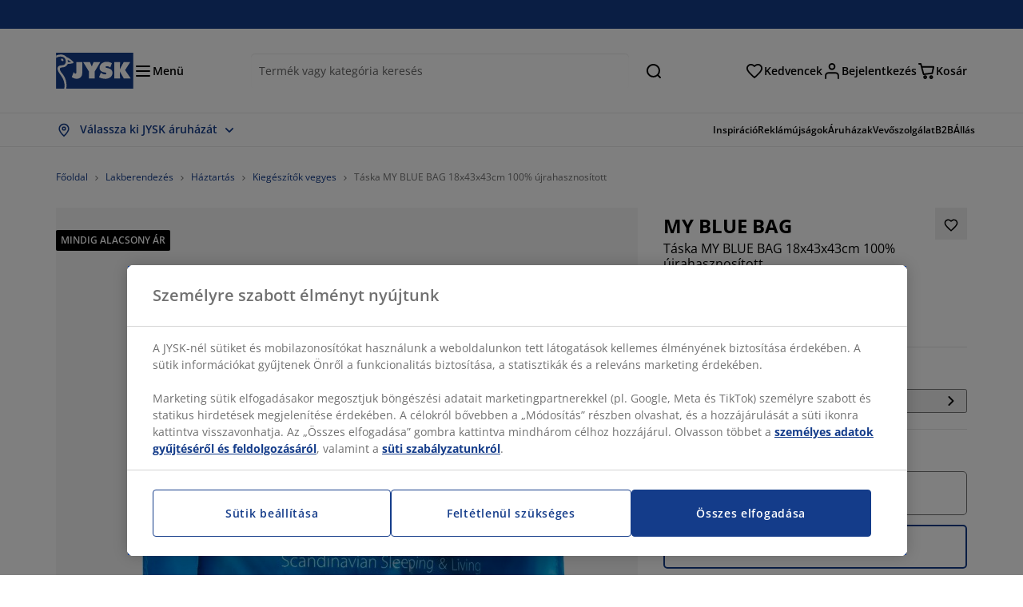

--- FILE ---
content_type: text/html; charset=UTF-8
request_url: https://jysk.hu/lakberendezes/haztartas/kiegeszitok-vegyes/taska-my-blue-bag-18x43x43cm-100-ujrahasznositott
body_size: 72535
content:

<!doctype html>
<html lang='hu-HU' dir='ltr'  >
  <head profile="http://www.w3.org/1999/xhtml/vocab">
    <meta charset="utf-8">
    <title>Táska MY BLUE BAG 18x43x43cm 100% újrahasznosított | JYSK</title>
      <link rel="preconnect" href="//cdn-eu.dynamicyield.com" />
  <link rel="preconnect" href="//st-eu.dynamicyield.com" />
  <link rel="preconnect" href="//rcom-eu.dynamicyield.com" />
  <link rel="dns-prefetch" href="//cdn-eu.dynamicyield.com" />
  <link rel="dns-prefetch" href="//st-eu.dynamicyield.com" />
  <link rel="dns-prefetch" href="//rcom-eu.dynamicyield.com" />
        
        <script type="text/javascript">
      function getCookie(name) {
        var re = new RegExp(name + "=([^;]+)");
        var value = re.exec(document.cookie);
        return (value != null) ? decodeURI(value[1]) : null;
      }
    </script>

              <script type="text/javascript">
        window.DY = window.DY || {};
                  window.DY.recommendationContext = JSON.parse('{"type":"PRODUCT","lng":"hu_HU","data":["4912102"]}');
        
                function handle1stPartyCookie(consent) {
          const valueDyid = getCookie('_dyid');
          const valueDyidServer = getCookie('_dyid_server');
          if (consent) {
            if (valueDyid && valueDyidServer === null) {
              const xhr = new XMLHttpRequest();
              xhr.open("POST", "/dy/first-party", true);
              xhr.setRequestHeader("Content-Type", "text/plain");
              xhr.send(valueDyid);
            }
          }
        }
        
        function updateConsentAcceptedStatus(newConsentStatus) {
                    window.DY.userActiveConsent = {accepted: typeof newConsentStatus === "undefined" ? false : newConsentStatus};
          DYO.ActiveConsent.updateConsentAcceptedStatus(newConsentStatus);
          window.localStorage.setItem("userActiveConsent", typeof newConsentStatus !== "undefined" ? newConsentStatus.toString() : "false");
          handle1stPartyCookie(window.DY.userActiveConsent.accepted);
        }

                        const userActiveConsent = window.localStorage.getItem("userActiveConsent");
        window.DY.userActiveConsent = { accepted: userActiveConsent !== null ? userActiveConsent === "true" : false };

                                    window.addEventListener("OneTrustGroupsUpdated", event => {
            const newConsentStatus = event.detail.includes("C0004");
            updateConsentAcceptedStatus(newConsentStatus);
          });
                      </script>
      <script type="text/javascript" src="//cdn-eu.dynamicyield.com/api/9881198/api_dynamic.js"></script>
      <script type="text/javascript" src="//cdn-eu.dynamicyield.com/api/9881198/api_static.js"></script>
    
    <link rel="preload" as="font" href="/themes/custom/jysk_bootstrap/fonts/open_sans/open-sans-v40-cyrillic_cyrillic-ext_greek_greek-ext_latin_latin-ext-600.woff2" type="font/woff2" crossorigin>
<link rel="preload" as="font" href="/themes/custom/jysk_bootstrap/fonts/open_sans/open-sans-v40-cyrillic_cyrillic-ext_greek_greek-ext_latin_latin-ext-700.woff2" type="font/woff2" crossorigin>
<link rel="preload" as="font" href="/themes/custom/jysk_bootstrap/fonts/open_sans/open-sans-v40-cyrillic_cyrillic-ext_greek_greek-ext_latin_latin-ext-regular.woff2" type="font/woff2" crossorigin>


          <meta name='format-detection' content='telephone=no'>
                <meta charset="utf-8" />
<noscript><style>form.antibot * :not(.antibot-message) { display: none !important; }</style>
</noscript><script type="text/javascript" src="https://cdn.cookielaw.org/scripttemplates/otSDKStub.js" data-domain-script="01951309-290c-7799-bb3b-3a5ace192a1c" data-language="hu-HU" charset="UTF-8"></script>
<style>/* @see https://github.com/aFarkas/lazysizes#broken-image-symbol */.js img.image-lazyload:not([src]) { visibility: hidden; }/* @see https://github.com/aFarkas/lazysizes#automatically-setting-the-sizes-attribute */.js img.lazyloaded[data-sizes=auto] { display: block; width: 100%; }</style>
<meta name="description" content="Táska polietilénből (100% újrahasznosított), mélykék színben. A tágas kialakítás ideális sokoldalú felhasználásra, például vásárlásra, utazásra és napi" />
<link rel="canonical" href="https://jysk.hu/lakberendezes/haztartas/kiegeszitok-vegyes/taska-my-blue-bag-18x43x43cm-100-ujrahasznositott" />
<link rel="shortlink" href="https://jysk.hu/node/319015" />
<meta name="thumbnail" content="https://cdn2.jysk.com/getimage/wd3.medium/269650" />
<meta name="Generator" content="Drupal 10 (https://www.drupal.org)" />
<meta name="MobileOptimized" content="width" />
<meta name="HandheldFriendly" content="true" />
<meta name="viewport" content="width=device-width, initial-scale=1.0" />
<meta name="msapplication-TileColor" content="#da532c" />
<meta name="msapplication-config" content="/themes/custom/jysk_bootstrap/favicon/browserconfig.xml" />
<meta name="theme-color" content="#243a86" />
<meta property="og:image" content="https://cdn2.jysk.com/getimage/wd3.large/269650" />
<link rel="icon" href="/themes/custom/jysk_bootstrap/favicon.ico" type="image/vnd.microsoft.icon" />
<link rel="favicon-32x32" href="/themes/custom/jysk_bootstrap/favicon/favicon-32x32.png" type="image/png" sizes="" />
<link rel="icon" href="/themes/custom/jysk_bootstrap/favicon/icon_192x192.png" type="image/png" sizes="192x192" />
<link rel="mstile-150x150" href="/themes/custom/jysk_bootstrap/favicon/mstile-150x150.png" type="image/png" sizes="" />
<link rel="android-chrome-512x512" href="/themes/custom/jysk_bootstrap/favicon/android-chrome-512x512.png" type="image/png" sizes="" />
<link rel="apple-touch-icon" href="/themes/custom/jysk_bootstrap/favicon/apple-touch-icon.png" type="image/png" sizes="" />
<link rel="favicon-16x16" href="/themes/custom/jysk_bootstrap/favicon/favicon-16x16.png" type="image/png" sizes="" />
<link rel="apple-touch-icon" href="/themes/custom/jysk_bootstrap/favicon/apple-touch-icon_167x167.png" type="image/png" sizes="167x167" />
<link rel="icon" href="/themes/custom/jysk_bootstrap/favicon/icon_128x128.png" type="image/png" sizes="128x128" />
<link rel="apple-touch-icon" href="/themes/custom/jysk_bootstrap/favicon/apple-touch-icon_180x180.png" type="image/png" sizes="180x180" />
<link rel="android-chrome-192x192" href="/themes/custom/jysk_bootstrap/favicon/android-chrome-192x192.png" type="image/png" sizes="" />
<link rel="apple-touch-icon" href="/themes/custom/jysk_bootstrap/favicon/apple-touch-icon_152x152.png" type="image/png" sizes="152x152" />
<link rel="manifest" crossorigin="use-credentials" href="/themes/custom/jysk_bootstrap/favicon/site.webmanifest" />
<link rel="mask-icon" href="/themes/custom/jysk_bootstrap/favicon/safari-pinned-tab.svg" color="#143c8a" />
<link rel="preconnect" href="https://cdnjs.cloudflare.com" crossorigin />
<link rel="preload" as="image" href="https://cdn2.jysk.com/getimage/wd3.medium/269650" />
<link rel="preconnect" href="//cdn1.jysk.com" crossorigin />

    <link rel="stylesheet" media="all" href="/sites/jysk.hu/files/css/css_LClSoio-AQhI7tpTBiFlJBxWy2vLvAwcU9ErEKjt-AU.css?delta=0&amp;language=hu&amp;theme=jysk_bootstrap&amp;include=[base64]" />
<link rel="stylesheet" media="all" href="/sites/jysk.hu/files/css/css_-gi40rspA1zdho8LwGvdU-MwuhyUc_2M3X0cKA5dhXo.css?delta=1&amp;language=hu&amp;theme=jysk_bootstrap&amp;include=[base64]" />

    <script> var dataLayer = window.dataLayer || []; </script>

          <!-- Google Tag Manager -->
      <script >(function(w,d,s,l,i){w[l]=w[l]||[];w[l].push({'gtm.start':
            new Date().getTime(),event:'gtm.js'});var f=d.getElementsByTagName(s)[0],
          j=d.createElement(s),dl=l!='dataLayer'?'&l='+l:'';j.async=true;j.src=
          'https://www.googletagmanager.com/gtm.js?id='+i+dl;f.parentNode.insertBefore(j,f);
        })(window,document,'script','dataLayer','GTM-KM45937F');
      </script>
      <!-- End Google Tag Manager -->
        <script type="application/json" data-drupal-selector="drupal-settings-json">{"path":{"baseUrl":"\/","pathPrefix":"","currentPath":"node\/319015","currentPathIsAdmin":false,"isFront":false,"currentLanguage":"hu"},"pluralDelimiter":"\u0003","suppressDeprecationErrors":true,"ajaxPageState":{"libraries":"[base64]","theme":"jysk_bootstrap","theme_token":null},"ajaxTrustedUrl":[],"jysk_react":{"checkout":{"online_sales":null,"click_collect":null,"giftcard_redeem":false,"coupon_redeem":false,"drop_shipment":null,"store_stock":null,"district_selection":null,"show_direct_store_phone_number":null,"b2b":false,"stores_atp_url":"\/websapapi\/shops\/atp\/","stores_atp_url_v2":"\/websapapi\/api\/v2\/atp\/stores\/","stores_with_stock_url":"\/websapapi\/api\/v2\/atp\/onlineWithStoreStatus\/","articles_per_store":"\/websapapi\/shops\/atp\/bundle\/","currency":"HUF","currency_iso":null,"showRecycling":false,"dynamic_dc":null},"customer":{"base_url":"https:\/\/jysk.hu\/","wishlist":1},"newsletter":{"terms_url":"\/aszf#9","policy_terms_url":"\/aszf#8"},"domain":{"catalog":"PC_COM_HU","domainCode":"hu","country_code":"HU","sales_org":1007,"show_stock_status":1,"phoneNumber":null,"phoneNumberUrl":"","siteName":"Magyarorsz\u00e1g"},"site_configuration":{"show_coupon_codes":false,"price_unit_format":""},"solrUrl":"https:\/\/jysk.hu\/products\/json\/main_hu\/","img_prefix":"\/\/cdn1.jysk.com\/","wss_b2b_enabled":true,"isB2BNewsletterEnabled":true,"wss_b2b_show_header_icon":true,"domain_code":"hu","backend_environment_type":"wss","novaPoshtaKey":"","postCoderKey":"","ask_zipcode":0,"enable_product_review":true,"online_atp_url":"\/websapapi\/online\/atp","recaptcha_site_key":"6LfawnUUAAAAANXcpn1PDiNdS7waG3kT7RSs_Fpb","adjust_buttons":null,"rating_enabled":true,"language_2_letter_code":"hu","elastic_search_url":"\/service\/search","is_new_checkout_flow":null,"general_notice_bar":"","wss_zip_validation_bypass":0,"faq_allowed_file_extensions":["png","jpg","jpeg","gif","pdf","doc","docx","heic"],"black_friday_theme_enabled":false,"dy_account_id":"9881198"},"jyskSvgIconsPath":"\/themes\/custom\/jysk_bootstrap\/images\/gfx\/icons\/icons.svg#","jysk":{"sliderTime":3000,"lazyload":{"threshold":400,"effect":"fadeIn","placeholder":"\/themes\/custom\/jysk_bootstrap\/images\/bg-lazy-loading.png"},"sales_org":1007,"language":"hu","catalogs":{"hu":"PC_COM_HU"}},"wordBreakDelimiter":"\u0026shy;","jysk_store":{"nearest_stores_amount":3,"country":"HU","region":"Hungary"},"lazy":{"lazysizes":{"lazyClass":"image-lazyload","loadedClass":"lazyloaded","loadingClass":"lazyloading","preloadClass":"lazypreload","errorClass":"lazyerror","autosizesClass":"lazyautosizes","srcAttr":"data-src","srcsetAttr":"data-srcset","sizesAttr":"data-sizes","minSize":40,"customMedia":[],"init":true,"expFactor":1.5,"hFac":0.80000000000000004,"loadMode":2,"loadHidden":true,"ricTimeout":0,"throttleDelay":125,"plugins":[]},"placeholderSrc":"","preferNative":true,"minified":true,"libraryPath":"\/libraries\/lazysizes"},"webform":{"dialog":{"options":{"narrow":{"title":"Narrow","width":600},"normal":{"title":"Normal","width":800},"wide":{"title":"Wide","width":1000}},"entity_type":"node","entity_id":"319015"}},"ckeditorAccordion":{"accordionStyle":{"collapseAll":1,"keepRowsOpen":null,"animateAccordionOpenAndClose":1,"openTabsWithHash":1,"allowHtmlInTitles":0}},"bootstrap":{"forms_has_error_value_toggle":1,"popover_enabled":1,"popover_animation":1,"popover_auto_close":1,"popover_container":"body","popover_content":"","popover_delay":"0","popover_html":0,"popover_placement":"right","popover_selector":"","popover_title":"","popover_trigger":"click","tooltip_enabled":1,"tooltip_animation":1,"tooltip_container":"body","tooltip_delay":"0","tooltip_html":0,"tooltip_placement":"auto left","tooltip_selector":"","tooltip_trigger":"hover"},"jysk_recommendation":{"blocks":{"402d6851e7ac67073a62":{"id":"customer_recently_viewed_products","label":"","label_display":"visible","provider":"jysk_recommendation","title":"Nemr\u00e9g megtekintett","count_items":16,"style":"carousel","items":4,"view_mode":"teaser_recently_viewed","block_id":"402d6851e7ac67073a62"}},"product":{"article":"4912102","receiptText":"T\u00e1ska MY BLUE BAG 18x43x43cm 100% \u00fajrahasznos\u00edtott","priceAmount":"400","cats":"210#Lakberendez\u00e9s;346#H\u00e1ztart\u00e1s;947#Kieg\u00e9sz\u00edt\u0151k vegyes;#"}},"jysk_product":{"product_status":"11","show_on_display_label":false},"wss_payment":{"ask_zipcode":0,"cookie_name_original":"WSS_ORDER_UUID","checksum_cookie_name":"WSS_PAYMENT_ORDER_CHECKSUM","checksum_expires":1,"cookie_domain":".jysk.hu","catalog":"PC_COM_HU","check_atp":1,"api_url":"\/wss\/json\/","online_atp_url":"\/websapapi\/online\/atp","enabled":true,"OrderController":{"selector":".wss-payment-basket"},"prevent_characters":"\/^(?:\\+36|0036|0)[1-9][0-9]{8}$\/","name_validation":"","surname_validation":"","company_name_validation":"","street_validation":"","street_number_validation":"","zipcode_validation":null,"phone_country_code":"","vat_reduced_not_allowed_in":null,"AtpController":{"selector":".wss-payment-add-to-basket"}},"jsk":{"language":"hu"},"environment":"prod","jysk_google_translate":{"serviceEndpoint":"\/services\/google_translate"},"wss_click_collect":{"cookie_name":"CC_WSS_ORDER_UUID","language":"hu","enabled":1,"stores_stock_enabled":1,"stores_atp_url":"\/websapapi\/shops\/atp\/","stores_with_stock_url":"\/websapapi\/api\/v2\/atp\/onlineWithStoreStatus\/","articles_atp_per_store_url":"\/websapapi\/shops\/atp\/bundle\/","stores_list_url":"\/services\/stores\/get","api_url":"\/wss\/json\/clickcollect\/customer\/","sales_org":1007,"catalog":"PC_COM_HU","order_uuid":"","shops_to_display":5,"min_count_click_collect":1,"api_key":"AIzaSyCCfoy8M3snDxL3gL8MoLeNhN0Ce-ud2Js","region":"hu"},"wss_payment_labels":{"Products":{"selector":".product-details-page","products":""}},"productStatus":{"new":"01","newOnline":"02","active":"11","activeAlloc":"12","discontinued":"21","tmpOrderBlock":"31","reservedForSales":"32","procuredArticles":"41","onlineOnly":"42","dropShipment":"51","markedForDeletion":"81","notInSboss":"91"},"jyskChat":{"enabled":1,"account_id":"001w000001CNH6UAAX","account_name":"HU Customers","deployment_id":"5721r000000TYW1","id":"5731r000000TZ4b","language":"","organization_id":"00Dw0000000l1Kc","deployment_url":"https:\/\/jysk.my.salesforce.com\/embeddedservice\/5.0\/esw.min.js","chat_url":"https:\/\/d.la1-c2-frf.salesforceliveagent.com\/chat","salesforce_url":"https:\/\/jysk.my.salesforce.com","content_url":"https:\/\/c.la1-c2-frf.salesforceliveagent.com\/content","endpoint_url":"https:\/\/jysk.my.salesforce-sites.com\/chat","snap_in_name":"Jysk_Snap_ins","esw_live_agent_dev_name":"EmbeddedServiceLiveAgent_Parent04I1r000000CaZGEA0_16b76326b6b","checkConsent":true},"dataLayerPageType":["productDetailPage"],"dataLayer":"{\u0022productDetailPage\u0022:{\u0022name\u0022:\u0022productDetailPage\u0022,\u0022data\u0022:{\u0022pageType\u0022:\u0022productDetailPage\u0022,\u0022loggedIn\u0022:\u0022%js dataLayerLoggedIn() js%\u0022,\u0022userId\u0022:\u0022%js dataLayerUserId() js%\u0022,\u0022country\u0022:\u0022Hungary\u0022,\u0022language\u0022:\u0022hu\u0022,\u0022ecommerce\u0022:{\u0022currencyCode\u0022:\u0022HUF\u0022,\u0022detail\u0022:{\u0022actionField\u0022:{\u0022list\u0022:\u0022@page_referer_0\u0022},\u0022products\u0022:[{\u0022name\u0022:\u0022T\u00e1ska MY BLUE BAG 18x43x43cm 100% \u00fajrahasznos\u00edtott\u0022,\u0022id\u0022:\u00224912102\u0022,\u0022price\u0022:\u0022400\u0022,\u0022priceEuro\u0022:\u00221.04\u0022,\u0022brand\u0022:\u0022\u0022,\u0022category\u0022:\u0022Lakberendez\u00e9s\/H\u00e1ztart\u00e1s\/Kieg\u00e9sz\u00edt\u0151k vegyes\u0022,\u0022quality\u0022:\u0022\u0022,\u0022dimension7\u0022:\u0022\u0022}]}}},\u0022reset\u0022:0,\u0022events\u0022:[\u0022page-referer\u0022,\u0022productDetailPage\u0022]},\u0022productLazyLoadCarousel\u0022:{\u0022name\u0022:\u0022productLazyLoadCarousel\u0022,\u0022data\u0022:{\u0022event\u0022:\u0022ecommerceevent\u0022,\u0022eventCategory\u0022:\u0022ecommerce\u0022,\u0022eventAction\u0022:\u0022@carousel_name\u0022,\u0022eventLabel\u0022:\u0022ProductRecommendation\u0022,\u0022ecommerce\u0022:{\u0022currencyCode\u0022:\u0022HUF\u0022,\u0022impressions\u0022:\u0022@carousel_impressions\u0022}},\u0022reset\u0022:0,\u0022events\u0022:[\u0022product-lazy-load-carousel\u0022]},\u0022productCarousel\u0022:{\u0022name\u0022:\u0022productCarousel\u0022,\u0022data\u0022:{\u0022event\u0022:\u0022ecommerceevent\u0022,\u0022eventCategory\u0022:\u0022ecommerce\u0022,\u0022eventAction\u0022:\u0022@carousel_name\u0022,\u0022eventLabel\u0022:\u0022ProductRecommendation\u0022,\u0022ecommerce\u0022:{\u0022currencyCode\u0022:\u0022HUF\u0022,\u0022impressions\u0022:\u0022@carousel_impressions\u0022}},\u0022reset\u0022:0,\u0022events\u0022:[\u0022product-carousel\u0022,\u0022productDetailPage\u0022]},\u0022productVariants\u0022:{\u0022name\u0022:\u0022productVariants\u0022,\u0022data\u0022:{\u0022event\u0022:\u0022selectVariant\u0022,\u0022eventCategory\u0022:\u0022ecommerce\u0022,\u0022eventLabel\u0022:\u0022ProductVariants\u0022,\u0022attributeType\u0022:\u0022@attributeType\u0022,\u0022attributeValue\u0022:\u0022@attributeValue\u0022},\u0022reset\u0022:0,\u0022events\u0022:[\u0022selectVariant\u0022]},\u0022UpsellingSidebar\u0022:{\u0022name\u0022:\u0022UpsellingSidebar\u0022,\u0022data\u0022:{\u0022event\u0022:\u0022ecommerceevent\u0022,\u0022eventCategory\u0022:\u0022ecommerce\u0022,\u0022eventAction\u0022:\u0022@eventAction\u0022,\u0022eventLabel\u0022:\u0022ProductRecommendation\u0022,\u0022recommendationCategory\u0022:\u0022@recommendationCategory\u0022,\u0022ecommerce\u0022:{\u0022currencyCode\u0022:\u0022HUF\u0022,\u0022impressions\u0022:\u0022@product_teasers\u0022}},\u0022reset\u0022:0,\u0022events\u0022:[\u0022UpsellingSidebar\u0022]},\u0022emptySearchPage\u0022:{\u0022name\u0022:\u0022emptySearchPage\u0022,\u0022data\u0022:{\u0022pageType\u0022:\u0022nullSearchPage\u0022,\u0022loggedIn\u0022:\u0022%js dataLayerLoggedIn() js%\u0022,\u0022userId\u0022:\u0022%js dataLayerUserId() js%\u0022,\u0022country\u0022:\u0022Hungary\u0022,\u0022language\u0022:\u0022hu\u0022},\u0022reset\u0022:0,\u0022events\u0022:[\u0022search-page-no-results\u0022]},\u0022giftcard-add\u0022:{\u0022name\u0022:\u0022giftcard-add\u0022,\u0022data\u0022:{\u0022event\u0022:\u0022ecommerceevent\u0022,\u0022eventCategory\u0022:\u0022ecommerce\u0022,\u0022eventAction\u0022:\u0022product add to cart\u0022,\u0022ecommerce\u0022:{\u0022currencyCode\u0022:\u0022HUF\u0022,\u0022add\u0022:{\u0022products\u0022:\u0022@giftcard_object\u0022}}},\u0022reset\u0022:0,\u0022events\u0022:[\u0022giftcard-add\u0022]},\u0022giftcard-remove\u0022:{\u0022name\u0022:\u0022giftcard-remove\u0022,\u0022data\u0022:{\u0022event\u0022:\u0022ecommerceevent\u0022,\u0022eventCategory\u0022:\u0022ecommerce\u0022,\u0022eventAction\u0022:\u0022product remove from cart\u0022,\u0022ecommerce\u0022:{\u0022currencyCode\u0022:\u0022HUF\u0022,\u0022remove\u0022:{\u0022products\u0022:\u0022@giftcard_object\u0022}}},\u0022reset\u0022:0,\u0022events\u0022:[\u0022giftcard-remove\u0022]},\u0022cancelPageCC\u0022:{\u0022name\u0022:\u0022cancelPageCC\u0022,\u0022data\u0022:{\u0022pageType\u0022:\u0022@pageName\u0022,\u0022loggedIn\u0022:\u0022%js dataLayerLoggedIn() js%\u0022,\u0022userId\u0022:\u0022%js dataLayerUserId() js%\u0022,\u0022country\u0022:\u0022Hungary\u0022,\u0022language\u0022:\u0022hu\u0022},\u0022reset\u0022:0,\u0022events\u0022:[\u0022cancelPageCC\u0022]},\u0022add-to-cart\u0022:{\u0022name\u0022:\u0022add-to-cart\u0022,\u0022data\u0022:{\u0022event\u0022:\u0022ecommerceevent\u0022,\u0022eventCategory\u0022:\u0022ecommerce\u0022,\u0022eventAction\u0022:\u0022product add to cart\u0022,\u0022ecommerce\u0022:{\u0022currencyCode\u0022:\u0022HUF\u0022,\u0022add\u0022:\u0022@product_quantity_update\u0022}},\u0022reset\u0022:0,\u0022events\u0022:[\u0022add-to-cart\u0022]},\u0022remove-from-cart\u0022:{\u0022name\u0022:\u0022remove-from-cart\u0022,\u0022data\u0022:{\u0022event\u0022:\u0022ecommerceevent\u0022,\u0022eventCategory\u0022:\u0022ecommerce\u0022,\u0022eventAction\u0022:\u0022product remove from cart\u0022,\u0022ecommerce\u0022:{\u0022currencyCode\u0022:\u0022HUF\u0022,\u0022remove\u0022:\u0022@product_quantity_update\u0022}},\u0022reset\u0022:0,\u0022events\u0022:[\u0022remove-from-cart\u0022]},\u0022sync-cart\u0022:{\u0022name\u0022:\u0022sync-cart\u0022,\u0022data\u0022:{\u0022event\u0022:\u0022sync_cart\u0022,\u0022ecommerce\u0022:{\u0022currency\u0022:\u0022HUF\u0022,\u0022value\u0022:\u0022@price\u0022,\u0022items\u0022:\u0022@articles\u0022,\u0022continuous_basket_id\u0022:\u0022@continuous_basket_id\u0022}},\u0022reset\u0022:0,\u0022events\u0022:[\u0022sync-cart\u0022]},\u0022product-teaser-click\u0022:{\u0022name\u0022:\u0022product-teaser-click\u0022,\u0022data\u0022:{\u0022event\u0022:\u0022ecommerceevent\u0022,\u0022eventCategory\u0022:\u0022ecommerce\u0022,\u0022eventAction\u0022:\u0022product click\u0022,\u0022ecommerce\u0022:{\u0022currencyCode\u0022:\u0022HUF\u0022,\u0022click\u0022:\u0022@product_teaser_click\u0022}},\u0022reset\u0022:0,\u0022events\u0022:[\u0022product-teaser-click\u0022]},\u0022filter-reset\u0022:{\u0022name\u0022:\u0022filter-reset\u0022,\u0022data\u0022:{\u0022event\u0022:\u0022event\u0022,\u0022eventCategory\u0022:\u0022filter\u0022,\u0022eventAction\u0022:\u0022reset\u0022},\u0022reset\u0022:0,\u0022events\u0022:[\u0022filter-reset\u0022]},\u0022filters-sort-default\u0022:{\u0022name\u0022:\u0022filters-sort-default\u0022,\u0022data\u0022:{\u0022event\u0022:\u0022event\u0022,\u0022eventCategory\u0022:\u0022sorting\u0022,\u0022eventAction\u0022:\u0022default\u0022,\u0022eventLabel\u0022:\u0022@filters_sort_default\u0022},\u0022reset\u0022:1,\u0022events\u0022:[\u0022product-teasers\u0022,\u0022filters-sort-default\u0022]},\u0022filters-sort-change\u0022:{\u0022name\u0022:\u0022filters-sort-change\u0022,\u0022data\u0022:{\u0022event\u0022:\u0022event\u0022,\u0022eventCategory\u0022:\u0022sorting\u0022,\u0022eventAction\u0022:\u0022changed\u0022,\u0022eventLabel\u0022:\u0022@filters_sort_change\u0022},\u0022reset\u0022:0,\u0022events\u0022:[\u0022filters-sort-change\u0022]},\u0022filters-change\u0022:{\u0022name\u0022:\u0022filters-change\u0022,\u0022data\u0022:{\u0022event\u0022:\u0022event\u0022,\u0022eventCategory\u0022:\u0022filter\u0022,\u0022eventAction\u0022:\u0022@filters_change_action\u0022,\u0022eventLabel\u0022:\u0022@filters_change_label\u0022,\u0022filterValue\u0022:\u0022@filters_change_value\u0022},\u0022reset\u0022:0,\u0022events\u0022:[\u0022filters-change\u0022]},\u0022edlpPage\u0022:{\u0022name\u0022:\u0022edlpPage\u0022,\u0022data\u0022:{\u0022pageType\u0022:\u0022productDetailPage\u0022,\u0022loggedIn\u0022:\u0022%js dataLayerLoggedIn() js%\u0022,\u0022userId\u0022:\u0022%js dataLayerUserId() js%\u0022,\u0022country\u0022:\u0022Hungary\u0022,\u0022language\u0022:\u0022hu\u0022,\u0022ecommerce\u0022:{\u0022currencyCode\u0022:\u0022HUF\u0022,\u0022impressions\u0022:\u0022@product_teasers\u0022}},\u0022reset\u0022:0,\u0022events\u0022:[\u0022product-teasers\u0022,\u0022edlpPage\u0022]},\u0022campaignsPage\u0022:{\u0022name\u0022:\u0022campaignsPage\u0022,\u0022data\u0022:{\u0022pageType\u0022:\u0022productDetailPage\u0022,\u0022loggedIn\u0022:\u0022%js dataLayerLoggedIn() js%\u0022,\u0022userId\u0022:\u0022%js dataLayerUserId() js%\u0022,\u0022country\u0022:\u0022Hungary\u0022,\u0022language\u0022:\u0022hu\u0022,\u0022ecommerce\u0022:{\u0022currencyCode\u0022:\u0022HUF\u0022,\u0022impressions\u0022:\u0022@product_teasers\u0022}},\u0022reset\u0022:0,\u0022events\u0022:[\u0022product-teasers\u0022,\u0022campaignsPage\u0022]},\u0022outletPage\u0022:{\u0022name\u0022:\u0022outletPage\u0022,\u0022data\u0022:{\u0022pageType\u0022:\u0022productDetailPage\u0022,\u0022loggedIn\u0022:\u0022%js dataLayerLoggedIn() js%\u0022,\u0022userId\u0022:\u0022%js dataLayerUserId() js%\u0022,\u0022country\u0022:\u0022Hungary\u0022,\u0022language\u0022:\u0022hu\u0022,\u0022ecommerce\u0022:{\u0022currencyCode\u0022:\u0022HUF\u0022,\u0022impressions\u0022:\u0022@product_teasers\u0022}},\u0022reset\u0022:0,\u0022events\u0022:[\u0022product-teasers\u0022,\u0022outletPage\u0022]},\u0022blogPageMain\u0022:{\u0022name\u0022:\u0022blogPageMain\u0022,\u0022data\u0022:{\u0022pageType\u0022:\u0022blogPage\u0022,\u0022loggedIn\u0022:\u0022%js dataLayerLoggedIn() js%\u0022,\u0022userId\u0022:\u0022%js dataLayerUserId() js%\u0022,\u0022country\u0022:\u0022Hungary\u0022,\u0022language\u0022:\u0022hu\u0022},\u0022reset\u0022:0,\u0022events\u0022:[\u0022blogPageMain\u0022]},\u0022virtualPageView\u0022:{\u0022name\u0022:\u0022virtualPageView\u0022,\u0022data\u0022:{\u0022event\u0022:\u0022virtualPageView\u0022,\u0022virtualPagePath\u0022:\u0022@virtual_page_path\u0022,\u0022virtualPageTitle\u0022:\u0022@virtual_page_title\u0022,\u0022virtualPageType\u0022:\u0022@virtual_page_type\u0022},\u0022reset\u0022:0,\u0022events\u0022:[\u0022virtualPageView\u0022]},\u0022guidePageMain\u0022:{\u0022name\u0022:\u0022guidePageMain\u0022,\u0022data\u0022:{\u0022pageType\u0022:\u0022guidePage\u0022,\u0022loggedIn\u0022:\u0022%js dataLayerLoggedIn() js%\u0022,\u0022userId\u0022:\u0022%js dataLayerUserId() js%\u0022,\u0022country\u0022:\u0022Hungary\u0022,\u0022language\u0022:\u0022hu\u0022},\u0022reset\u0022:0,\u0022events\u0022:[\u0022guidePageMain\u0022]},\u0022guidePageTerm\u0022:{\u0022name\u0022:\u0022guidePageTerm\u0022,\u0022data\u0022:{\u0022pageType\u0022:\u0022guidePage\u0022,\u0022loggedIn\u0022:\u0022%js dataLayerLoggedIn() js%\u0022,\u0022userId\u0022:\u0022%js dataLayerUserId() js%\u0022,\u0022country\u0022:\u0022Hungary\u0022,\u0022language\u0022:\u0022hu\u0022},\u0022reset\u0022:0,\u0022events\u0022:[\u0022guidePageTerm\u0022]},\u0022guidePageNode\u0022:{\u0022name\u0022:\u0022guidePageNode\u0022,\u0022data\u0022:{\u0022pageType\u0022:\u0022guidePage\u0022,\u0022loggedIn\u0022:\u0022%js dataLayerLoggedIn() js%\u0022,\u0022userId\u0022:\u0022%js dataLayerUserId() js%\u0022,\u0022country\u0022:\u0022Hungary\u0022,\u0022language\u0022:\u0022hu\u0022},\u0022reset\u0022:0,\u0022events\u0022:[\u0022guidePageNode\u0022]},\u0022productFamilyPage\u0022:{\u0022name\u0022:\u0022productFamilyPage\u0022,\u0022data\u0022:{\u0022pageType\u0022:\u0022productFamilyPage\u0022,\u0022loggedIn\u0022:\u0022%js dataLayerLoggedIn() js%\u0022,\u0022userId\u0022:\u0022%js dataLayerUserId() js%\u0022,\u0022country\u0022:\u0022Hungary\u0022,\u0022language\u0022:\u0022hu\u0022,\u0022ecommerce\u0022:{\u0022currencyCode\u0022:\u0022HUF\u0022,\u0022impressions\u0022:\u0022@product_teasers\u0022}},\u0022reset\u0022:0,\u0022events\u0022:[\u0022product-teasers\u0022,\u0022productFamilyPage\u0022]},\u0022defaultPageReact\u0022:{\u0022name\u0022:\u0022defaultPageReact\u0022,\u0022data\u0022:{\u0022pageType\u0022:\u0022defaultPage\u0022,\u0022loggedIn\u0022:\u0022%js dataLayerLoggedIn() js%\u0022,\u0022userId\u0022:\u0022%js dataLayerUserId() js%\u0022,\u0022country\u0022:\u0022Hungary\u0022,\u0022language\u0022:\u0022hu\u0022},\u0022reset\u0022:0,\u0022events\u0022:[\u0022customer-page\u0022]},\u0022customerLoginEvent\u0022:{\u0022name\u0022:\u0022customerLoginEvent\u0022,\u0022data\u0022:{\u0022pageType\u0022:\u0022defaultPage\u0022,\u0022loggedIn\u0022:\u0022%js dataLayerLoggedIn() js%\u0022,\u0022userId\u0022:\u0022@userUuid\u0022,\u0022email\u0022:\u0022@email\u0022,\u0022country\u0022:\u0022Hungary\u0022,\u0022language\u0022:\u0022hu\u0022},\u0022reset\u0022:0,\u0022events\u0022:[\u0022customer-login-event\u0022]},\u0022drupalPageLogout\u0022:{\u0022name\u0022:\u0022drupalPageLogout\u0022,\u0022data\u0022:{\u0022pageType\u0022:\u0022productDetailPage\u0022,\u0022loggedIn\u0022:\u0022false\u0022,\u0022userId\u0022:\u0022anonymous\u0022,\u0022country\u0022:\u0022Hungary\u0022,\u0022language\u0022:\u0022hu\u0022},\u0022reset\u0022:0,\u0022events\u0022:[\u0022drupal-page-logout\u0022]},\u0022customerAutoLogout\u0022:{\u0022name\u0022:\u0022customerAutoLogout\u0022,\u0022data\u0022:{\u0022pageType\u0022:\u0022defaultPage\u0022,\u0022loggedIn\u0022:\u0022false\u0022,\u0022userId\u0022:\u0022anonymous\u0022,\u0022country\u0022:\u0022Hungary\u0022,\u0022language\u0022:\u0022hu\u0022},\u0022reset\u0022:0,\u0022events\u0022:[\u0022CUSTOMER_AUTO_LOGOUT\u0022]},\u0022addToWishlist\u0022:{\u0022name\u0022:\u0022addToWishlist\u0022,\u0022data\u0022:{\u0022event\u0022:\u0022add_to_wishlist\u0022,\u0022ecommerce\u0022:{\u0022currency\u0022:\u0022HUF\u0022,\u0022value\u0022:\u0022@add_to_wishlist_price\u0022,\u0022items\u0022:[\u0022@add_to_wishlist_items\u0022]}},\u0022reset\u0022:0,\u0022events\u0022:[\u0022add-to-wishlist\u0022]},\u0022wishlistRemove\u0022:{\u0022name\u0022:\u0022wishlistRemove\u0022,\u0022data\u0022:{\u0022event\u0022:\u0022event\u0022,\u0022eventCategory\u0022:\u0022wishlist\u0022,\u0022eventAction\u0022:\u0022remove product\u0022,\u0022eventLabel\u0022:\u0022@wssID | @name\u0022,\u0022eventValue\u0022:\u0022%js @price !== \u00270.01\u0027 ? @price : \u0027\u0027 js%\u0022,\u0022brand\u0022:\u0022@brand\u0022,\u0022category\u0022:\u0022@category\u0022},\u0022reset\u0022:0,\u0022events\u0022:[\u0022@jysk-wishlist\\\/WISHLIST_DELETE\u0022]},\u0022wishListPage\u0022:{\u0022name\u0022:\u0022wishListPage\u0022,\u0022data\u0022:{\u0022pageType\u0022:\u0022wishListPage\u0022,\u0022loggedIn\u0022:\u0022true\u0022,\u0022userId\u0022:\u0022%js dataLayerUserId() js%\u0022,\u0022country\u0022:\u0022Hungary\u0022,\u0022language\u0022:\u0022hu\u0022,\u0022ecommerce\u0022:{\u0022currencyCode\u0022:\u0022HUF\u0022,\u0022impressions\u0022:\u0022%js tokens_values.map(function(v, i) { return {name: v.title, id: v.articleId, price: v.price, list: \u0027wishListPage\u0027, position: i+1}; }) js%\u0022}},\u0022reset\u0022:0,\u0022events\u0022:[\u0022wishlist-page\u0022]},\u0022NCFcheckoutPage1\u0022:{\u0022name\u0022:\u0022NCFcheckoutPage1\u0022,\u0022data\u0022:{\u0022pageType\u0022:\u0022checkoutPage1\u0022,\u0022basketType\u0022:\u0022@basketType\u0022,\u0022loggedIn\u0022:\u0022%js dataLayerLoggedIn() js%\u0022,\u0022userId\u0022:\u0022%js dataLayerUserId() js%\u0022,\u0022country\u0022:\u0022Hungary\u0022,\u0022language\u0022:\u0022hu\u0022,\u0022event\u0022:\u0022checkoutEvent\u0022,\u0022ecommerce\u0022:{\u0022currencyCode\u0022:\u0022HUF\u0022,\u0022checkout\u0022:{\u0022actionField\u0022:{\u0022step\u0022:1},\u0022products\u0022:\u0022@orderlines_short\u0022}}},\u0022reset\u0022:0,\u0022events\u0022:[\u0022@jysk-checkout\\\/CHECKOUT_BASKET_VIEW\u0022]},\u0022NCFemptyBasket\u0022:{\u0022name\u0022:\u0022NCFemptyBasket\u0022,\u0022data\u0022:{\u0022pageType\u0022:\u0022emptyBasketPage\u0022,\u0022loggedIn\u0022:\u0022%js dataLayerLoggedIn() js%\u0022,\u0022userId\u0022:\u0022%js dataLayerUserId() js%\u0022,\u0022country\u0022:\u0022Hungary\u0022,\u0022language\u0022:\u0022hu\u0022},\u0022reset\u0022:0,\u0022events\u0022:[\u0022@jysk-checkout\\\/CHECKOUT_EMPTY_BASKET_VIEW\u0022]},\u0022NCFcheckoutPage2\u0022:{\u0022name\u0022:\u0022NCFcheckoutPage2\u0022,\u0022data\u0022:{\u0022pageType\u0022:\u0022checkoutPage2\u0022,\u0022basketType\u0022:\u0022@basketType\u0022,\u0022loggedIn\u0022:\u0022%js dataLayerLoggedIn() js%\u0022,\u0022userId\u0022:\u0022%js dataLayerUserId() js%\u0022,\u0022country\u0022:\u0022Hungary\u0022,\u0022language\u0022:\u0022hu\u0022,\u0022event\u0022:\u0022checkoutEvent\u0022,\u0022ecommerce\u0022:{\u0022currencyCode\u0022:\u0022HUF\u0022,\u0022checkout\u0022:{\u0022actionField\u0022:{\u0022step\u0022:2,\u0022action\u0022:\u0022checkout\u0022},\u0022products\u0022:\u0022@orderlines_short\u0022}}},\u0022reset\u0022:0,\u0022events\u0022:[\u0022@jysk-checkout\\\/CHECKOUT_SELECT_DELIVERY\u0022]},\u0022NCFcheckoutPage3\u0022:{\u0022name\u0022:\u0022NCFcheckoutPage3\u0022,\u0022data\u0022:{\u0022pageType\u0022:\u0022@checkoutPageType\u0022,\u0022basketType\u0022:\u0022@basketType\u0022,\u0022loggedIn\u0022:\u0022%js dataLayerLoggedIn() js%\u0022,\u0022userId\u0022:\u0022%js dataLayerUserId() js%\u0022,\u0022country\u0022:\u0022Hungary\u0022,\u0022language\u0022:\u0022hu\u0022,\u0022event\u0022:\u0022checkoutEvent\u0022,\u0022ecommerce\u0022:{\u0022currencyCode\u0022:\u0022HUF\u0022,\u0022checkout\u0022:{\u0022actionField\u0022:{\u0022step\u0022:\u0022@pageCheckoutStep\u0022,\u0022action\u0022:\u0022checkout\u0022},\u0022products\u0022:\u0022@orderlines_short\u0022}}},\u0022reset\u0022:0,\u0022events\u0022:[\u0022@jysk-checkout\\\/CHECKOUT_SAVE_ADDRESS\u0022]},\u0022NCFcheckoutPage4\u0022:{\u0022name\u0022:\u0022NCFcheckoutPage4\u0022,\u0022data\u0022:{\u0022pageType\u0022:\u0022checkoutPage4\u0022,\u0022basketType\u0022:\u0022@basketType\u0022,\u0022loggedIn\u0022:\u0022%js dataLayerLoggedIn() js%\u0022,\u0022userId\u0022:\u0022%js dataLayerUserId() js%\u0022,\u0022country\u0022:\u0022Hungary\u0022,\u0022language\u0022:\u0022hu\u0022,\u0022event\u0022:\u0022checkoutEvent\u0022,\u0022ecommerce\u0022:{\u0022currencyCode\u0022:\u0022HUF\u0022,\u0022checkout\u0022:{\u0022actionField\u0022:{\u0022step\u0022:4,\u0022action\u0022:\u0022checkout\u0022},\u0022products\u0022:\u0022@orderlines_short\u0022}}},\u0022reset\u0022:0,\u0022events\u0022:[\u0022@jysk-checkout\\\/CHECKOUT_SAVE_PAYMENT\u0022]},\u0022NCFtransactionPage\u0022:{\u0022name\u0022:\u0022NCFtransactionPage\u0022,\u0022data\u0022:{\u0022pageType\u0022:\u0022transactionPage\u0022,\u0022basketType\u0022:\u0022@basketType\u0022,\u0022loggedIn\u0022:\u0022%js dataLayerLoggedIn() js%\u0022,\u0022userId\u0022:\u0022%js dataLayerUserId() js%\u0022,\u0022country\u0022:\u0022Hungary\u0022,\u0022language\u0022:\u0022hu\u0022,\u0022firstName\u0022:\u0022@firstName\u0022,\u0022lastName\u0022:\u0022@lastName\u0022,\u0022email\u0022:\u0022@email\u0022,\u0022phoneNumber\u0022:\u0022@phoneNumber\u0022,\u0022homeAddress\u0022:\u0022@homeAddress\u0022,\u0022event\u0022:\u0022checkoutEvent\u0022,\u0022ecommerce\u0022:{\u0022currencyCode\u0022:\u0022HUF\u0022,\u0022purchase\u0022:{\u0022actionField\u0022:\u0022@transaction_order_values\u0022,\u0022products\u0022:\u0022@orderlines_short\u0022}}},\u0022reset\u0022:0,\u0022events\u0022:[\u0022@jysk-checkout\\\/CHECKOUT_RECEIPT_PAGE\u0022]},\u0022NCFdelivery-action\u0022:{\u0022name\u0022:\u0022NCFdelivery-action\u0022,\u0022data\u0022:{\u0022event\u0022:\u0022ecommerceevent\u0022,\u0022eventCategory\u0022:\u0022ecommerce\u0022,\u0022eventAction\u0022:\u0022checkout option step 1\u0022,\u0022eventLabel\u0022:\u0022@delivery_action\u0022,\u0022ecommerce\u0022:{\u0022checkout_option\u0022:{\u0022actionField\u0022:{\u0022step\u0022:1,\u0022option\u0022:\u0022@delivery_action\u0022}}}},\u0022reset\u0022:0,\u0022events\u0022:[\u0022NCFdeliveryAction\u0022]},\u0022NCFpayment-action\u0022:{\u0022name\u0022:\u0022NCFpayment-action\u0022,\u0022data\u0022:{\u0022event\u0022:\u0022ecommerceevent\u0022,\u0022eventCategory\u0022:\u0022ecommerce\u0022,\u0022eventAction\u0022:\u0022checkout option step 3\u0022,\u0022eventLabel\u0022:\u0022@payment_action\u0022,\u0022ecommerce\u0022:{\u0022checkout_option\u0022:{\u0022actionField\u0022:{\u0022step\u0022:3,\u0022option\u0022:\u0022@payment_action\u0022}}}},\u0022reset\u0022:0,\u0022events\u0022:[\u0022NCFpaymentAction\u0022]},\u0022NCF-add-to-cart\u0022:{\u0022name\u0022:\u0022NCF-add-to-cart\u0022,\u0022data\u0022:{\u0022event\u0022:\u0022ecommerceevent\u0022,\u0022eventCategory\u0022:\u0022ecommerce\u0022,\u0022eventAction\u0022:\u0022product add to cart\u0022,\u0022ecommerce\u0022:{\u0022currencyCode\u0022:\u0022HUF\u0022,\u0022add\u0022:\u0022@product_quantity_update\u0022},\u0022basket\u0022:\u0022@articles\u0022},\u0022reset\u0022:0,\u0022events\u0022:[\u0022NCF-add-to-cart\u0022]},\u0022NCF-remove-from-cart\u0022:{\u0022name\u0022:\u0022NCF-remove-from-cart\u0022,\u0022data\u0022:{\u0022event\u0022:\u0022ecommerceevent\u0022,\u0022eventCategory\u0022:\u0022ecommerce\u0022,\u0022eventAction\u0022:\u0022product remove from cart\u0022,\u0022ecommerce\u0022:{\u0022currencyCode\u0022:\u0022HUF\u0022,\u0022remove\u0022:\u0022@product_quantity_update\u0022},\u0022basket\u0022:\u0022@articles\u0022},\u0022reset\u0022:0,\u0022events\u0022:[\u0022NCF-remove-from-cart\u0022]},\u0022NCF-sync-cart\u0022:{\u0022name\u0022:\u0022NCF-sync-cart\u0022,\u0022data\u0022:{\u0022event\u0022:\u0022sync_cart\u0022,\u0022ecommerce\u0022:{\u0022currency\u0022:\u0022HUF\u0022,\u0022value\u0022:\u0022@price\u0022,\u0022items\u0022:\u0022@articles\u0022,\u0022continuous_basket_id\u0022:\u0022@continuous_basket_id\u0022}},\u0022reset\u0022:0,\u0022events\u0022:[\u0022NCF-sync-cart\u0022]},\u0022NCF-convert-online-order-to-CC\u0022:{\u0022name\u0022:\u0022NCF-convert-online-order-to-CC\u0022,\u0022data\u0022:{\u0022event\u0022:\u0022event\u0022,\u0022eventCategory\u0022:\u0022Click \u0026 Collect Convert Banner\u0022,\u0022eventAction\u0022:\u0022Clicked\u0022,\u0022eventLabel\u0022:\u0022Yes, move products\u0022},\u0022reset\u0022:0,\u0022events\u0022:[\u0022@jysk-checkout\\\/CHECKOUT_CONVERT_ORDERLINES\u0022]},\u0022NCF-refuse-convert-online-order-to-CC\u0022:{\u0022name\u0022:\u0022NCF-refuse-convert-online-order-to-CC\u0022,\u0022data\u0022:{\u0022event\u0022:\u0022event\u0022,\u0022eventCategory\u0022:\u0022Click \u0026 Collect Convert Banner\u0022,\u0022eventAction\u0022:\u0022Clicked\u0022,\u0022eventLabel\u0022:\u0022No thanks\u0022},\u0022reset\u0022:0,\u0022events\u0022:[\u0022@jysk-checkout\\\/CHECKOUT_DISPLAY_CONVERT_ORDERLINES_MODAL\u0022]},\u0022NCF-close-convert-online-order-to-CC\u0022:{\u0022name\u0022:\u0022NCF-close-convert-online-order-to-CC\u0022,\u0022data\u0022:{\u0022event\u0022:\u0022event\u0022,\u0022eventCategory\u0022:\u0022Click \u0026 Collect Convert Banner\u0022,\u0022eventAction\u0022:\u0022Clicked\u0022,\u0022eventLabel\u0022:\u0022Closed\u0022},\u0022reset\u0022:0,\u0022events\u0022:[\u0022@jysk-checkout\\\/CHECKOUT_CLOSE_CONVERT_ORDERLINES\u0022]},\u0022NCF-convert-online-order-to-CC-popup-view\u0022:{\u0022name\u0022:\u0022NCF-convert-online-order-to-CC-popup-view\u0022,\u0022data\u0022:{\u0022event\u0022:\u0022event\u0022,\u0022eventCategory\u0022:\u0022Click \u0026 Collect Convert Banner\u0022,\u0022eventAction\u0022:\u0022Viewed\u0022},\u0022reset\u0022:0,\u0022events\u0022:[\u0022MODAL_CONVERT_ONLINE_ORDER_TO_CC\u0022]},\u0022NCF-giftcard\u0022:{\u0022name\u0022:\u0022NCF-giftcard\u0022,\u0022data\u0022:{\u0022event\u0022:\u0022ecommerceevent\u0022,\u0022eventCategory\u0022:\u0022ecommerce\u0022,\u0022eventAction\u0022:\u0022@giftcard_event\u0022,\u0022ecommerce\u0022:{\u0022currencyCode\u0022:\u0022HUF\u0022,\u0022add\u0022:{\u0022products\u0022:\u0022@giftcard_product\u0022}}},\u0022reset\u0022:0,\u0022events\u0022:[\u0022NCF-giftcard\u0022]},\u0022PromotionPush\u0022:{\u0022name\u0022:\u0022PromotionPush\u0022,\u0022data\u0022:{\u0022event\u0022:\u0022event\u0022,\u0022eventCategory\u0022:\u0022PromotionPush\u0022,\u0022eventAction\u0022:\u0022@promotion_push\u0022,\u0022eventLabel\u0022:\u0022@promotion_push_url\u0022},\u0022reset\u0022:0,\u0022events\u0022:[\u0022promotion-push\u0022]},\u0022ChatPromotionPush\u0022:{\u0022name\u0022:\u0022ChatPromotionPush\u0022,\u0022data\u0022:{\u0022event\u0022:\u0022event\u0022,\u0022eventCategory\u0022:\u0022ChatPromotionPush\u0022,\u0022eventAction\u0022:\u0022@chat_promotion_push\u0022,\u0022eventLabel\u0022:\u0022@chat_promotion_push_url\u0022},\u0022reset\u0022:0,\u0022events\u0022:[\u0022chat-promotion-push\u0022]},\u0022NCF-error-messages\u0022:{\u0022name\u0022:\u0022NCF-error-messages\u0022,\u0022data\u0022:{\u0022event\u0022:\u0022event\u0022,\u0022eventCategory\u0022:\u0022Checkout Form Errors\u0022,\u0022eventAction\u0022:\u0022@basketType\u0022,\u0022eventLabel\u0022:\u0022@errorMessage\u0022},\u0022reset\u0022:0,\u0022events\u0022:[\u0022NCF-error-messages\u0022]},\u0022NCF-Cancel-Click-Collect\u0022:{\u0022name\u0022:\u0022NCF-Cancel-Click-Collect\u0022,\u0022data\u0022:{\u0022event\u0022:\u0022event\u0022,\u0022eventCategory\u0022:\u0022Cancelled Order\u0022,\u0022eventAction\u0022:\u0022Clicked\u0022,\u0022eventLabel\u0022:\u0022Cancel Click \u0026 Collect\u0022},\u0022reset\u0022:0,\u0022events\u0022:[\u0022CHECKOUT_CANCEL_CC_ORDER\u0022]},\u0022NCF-Cancelled-Order-View\u0022:{\u0022name\u0022:\u0022NCF-Cancelled-Order-View\u0022,\u0022data\u0022:{\u0022event\u0022:\u0022event\u0022,\u0022eventCategory\u0022:\u0022Cancelled Order\u0022,\u0022eventAction\u0022:\u0022Viewed\u0022},\u0022reset\u0022:0,\u0022events\u0022:[\u0022CHECKOUT_PAYMENT_CANCELLED\u0022]},\u0022NCF-Go-To-Payment\u0022:{\u0022name\u0022:\u0022NCF-Go-To-Payment\u0022,\u0022data\u0022:{\u0022event\u0022:\u0022event\u0022,\u0022eventCategory\u0022:\u0022Cancelled Order\u0022,\u0022eventAction\u0022:\u0022Clicked\u0022,\u0022eventLabel\u0022:\u0022Go to payment\u0022},\u0022reset\u0022:0,\u0022events\u0022:[\u0022CHECKOUT_GO_TO_PAYMENT\u0022]},\u0022NCF-Edit-Order\u0022:{\u0022name\u0022:\u0022NCF-Edit-Order\u0022,\u0022data\u0022:{\u0022event\u0022:\u0022event\u0022,\u0022eventCategory\u0022:\u0022Cancelled Order\u0022,\u0022eventAction\u0022:\u0022Clicked\u0022,\u0022eventLabel\u0022:\u0022Edit order\u0022},\u0022reset\u0022:0,\u0022events\u0022:[\u0022CHECKOUT_EDIT_ORDER\u0022]},\u0022product-pager-click\u0022:{\u0022name\u0022:\u0022product-pager-click\u0022,\u0022data\u0022:{\u0022event\u0022:\u0022ecommerceevent\u0022,\u0022eventCategory\u0022:\u0022ecommerce\u0022,\u0022eventAction\u0022:\u0022product impressions - pagination\u0022,\u0022eventNonInteraction\u0022:\u0022true\u0022,\u0022ecommerce\u0022:{\u0022currencyCode\u0022:\u0022HUF\u0022,\u0022impressions\u0022:\u0022@product_teasers\u0022}},\u0022reset\u0022:1,\u0022events\u0022:[\u0022product-teasers-pagination\u0022,\u0022ajax-solr-page\u0022]},\u0022videoPage\u0022:{\u0022name\u0022:\u0022videoPage\u0022,\u0022data\u0022:{\u0022pageType\u0022:\u0022videoPage\u0022,\u0022loggedIn\u0022:\u0022%js dataLayerLoggedIn() js%\u0022,\u0022userId\u0022:\u0022%js dataLayerUserId() js%\u0022,\u0022country\u0022:\u0022Hungary\u0022,\u0022language\u0022:\u0022hu\u0022},\u0022reset\u0022:0,\u0022events\u0022:[\u0022videoPage\u0022]},\u0022frontBannerSlide\u0022:{\u0022name\u0022:\u0022frontBannerSlide\u0022,\u0022data\u0022:{\u0022event\u0022:\u0022event\u0022,\u0022eventCategory\u0022:\u0022Frontpage slider\u0022,\u0022eventAction\u0022:\u0022View\u0022,\u0022eventLabel\u0022:\u0022@position\u0022},\u0022reset\u0022:0,\u0022events\u0022:[\u0022front-banner-slide\u0022]},\u0022frontBannerClick\u0022:{\u0022name\u0022:\u0022frontBannerClick\u0022,\u0022data\u0022:{\u0022event\u0022:\u0022event\u0022,\u0022eventCategory\u0022:\u0022Frontpage slider\u0022,\u0022eventAction\u0022:\u0022Click\u0022,\u0022eventLabel\u0022:\u0022@position\u0022},\u0022reset\u0022:0,\u0022events\u0022:[\u0022front-banner-click\u0022]},\u0022back-in-stock\u0022:{\u0022name\u0022:\u0022back-in-stock\u0022,\u0022data\u0022:{\u0022event\u0022:\u0022backInStockEvent\u0022,\u0022eventCategory\u0022:\u0022Back in stock\u0022,\u0022eventAction\u0022:\u0022Notification signup @status\u0022,\u0022eventLabel\u0022:\u0022@article_id | @article_name\u0022,\u0022email\u0022:\u0022@email\u0022,\u0022pageType\u0022:\u0022productDetailPage\u0022},\u0022reset\u0022:0,\u0022events\u0022:[\u0022back-in-stock\u0022]},\u0022newsletter\u0022:{\u0022name\u0022:\u0022newsletter\u0022,\u0022data\u0022:{\u0022event\u0022:\u0022newsletterEvent\u0022,\u0022eventCategory\u0022:\u0022Newsletter\u0022,\u0022eventAction\u0022:\u0022Newsletter signup @status\u0022,\u0022eventLabel\u0022:\u0022@newsletter_placement\u0022,\u0022email\u0022:\u0022@email\u0022,\u0022pageType\u0022:\u0022productDetailPage\u0022},\u0022reset\u0022:0,\u0022events\u0022:[\u0022newsletter\u0022]},\u0022recommended-accessories-powerstep\u0022:{\u0022name\u0022:\u0022recommended-accessories-powerstep\u0022,\u0022data\u0022:{\u0022event\u0022:\u0022ecommerceevent\u0022,\u0022eventCategory\u0022:\u0022ecommerce\u0022,\u0022eventAction\u0022:\u0022@carousel_name\u0022,\u0022eventLabel\u0022:\u0022ProductRecommendation\u0022,\u0022ecommerce\u0022:{\u0022currencyCode\u0022:\u0022HUF\u0022,\u0022impressions\u0022:\u0022@carousel_impressions\u0022}},\u0022reset\u0022:0,\u0022events\u0022:[\u0022recommended-accessories-powerstep\u0022]},\u0022create-account\u0022:{\u0022name\u0022:\u0022create-account\u0022,\u0022data\u0022:{\u0022event\u0022:\u0022create_account\u0022,\u0022userId\u0022:\u0022%js dataLayerUserId() js%\u0022,\u0022email\u0022:\u0022@email\u0022},\u0022reset\u0022:0,\u0022events\u0022:[\u0022create-account\u0022]},\u0022create-account-b2b\u0022:{\u0022name\u0022:\u0022create-account-b2b\u0022,\u0022data\u0022:{\u0022event\u0022:\u0022create_account_b2b\u0022,\u0022userId\u0022:\u0022%js dataLayerUserId() js%\u0022,\u0022email\u0022:\u0022@email\u0022},\u0022reset\u0022:0,\u0022events\u0022:[\u0022create-account-b2b\u0022]}}","exchangeRate":384.79913299999998,"googleapis_maps_key":"AIzaSyCCfoy8M3snDxL3gL8MoLeNhN0Ce-ud2Js","jysk_react_ssr":{"globalSettings":{"language":"hu","catalog":"PC_COM_HU","wordBreakDelimiter":"\u0026shy;","solrUrl":"https:\/\/jysk.hu\/products\/json\/main_hu\/","baseUrl":"https:\/\/jysk.hu\/","languagePrefix":null,"exchangeRate":384.79913299999998,"dataLayerPageType":["productDetailPage"],"disablePrerender":false,"districtSelection":false,"showDirectStorePhoneNumber":false,"secondaryPriceEnabled":false,"showVATText":false,"domainCode":"hu","languageCode":"hu-hu","multiLingual":false,"newsletterB2cLayoutVertical":0,"showRecyclingCheckout":false,"salesOrganisationID":1007,"storePortProximityURL":"\/storeport\/proximity\/","onlineBasketEnabled":true,"clickAndCollectEnabled":true,"storeStockEnabled":true,"showStockStatus":true,"storesWithStockATPURL":"\/websapapi\/api\/v2\/atp\/onlineWithStoreStatus\/","dcATPURL":"\/websapapi\/api\/v2\/atp\/dc\/","dcSupplyURL":"\/dc\/v1\/supplying?salesOrg=","dcDeterminationURL":"\/dc\/v1\/determination?salesOrg=","discountB2B":0,"isNewCheckoutFlow":false,"wssZipValidationBypass":false,"campaignColor":"","jyskCookieManagementPlatform":"one_trust","useSimplifiedB2BForm":false,"greatOfferNotificationThreshold":250000,"b2bEmail":"b2b-hu@jysk.com","dynamicDCEnabled":false,"searchServiceEnabled":false,"dynamicYield":{"apiKey":"943c3eac9c29e02d9a94d0e04f1831795340aadc8fd0ddc08a149c667e477720"}}},"user":{"uid":0,"permissionsHash":"f1c7e5266c201d22b183aae73122d44d8aeb62634a8650ab40e13d367ab60001"}}</script>
<script src="/sites/jysk.hu/files/js/js_XLTYqsGSix8EnjhD2m-WKyHavBONjrfdt1gtBobabls.js?scope=header&amp;delta=0&amp;language=hu&amp;theme=jysk_bootstrap&amp;include=[base64]"></script>
<script src="/modules/custom/jysk_chat/js/jysk_chat.js?v=1.4" defer type="text/javascript"></script>
<script src="https://cdn.jsdelivr.net/npm/js-cookie@3.0.5/dist/js.cookie.min.js"></script>
<script src="/sites/jysk.hu/files/js/js_A-vicQuv02tBelQ_6aLPy6DWfjXY4WGw7kZOHhUhqeY.js?scope=header&amp;delta=3&amp;language=hu&amp;theme=jysk_bootstrap&amp;include=[base64]"></script>

                  <script type="text/javascript">
        window.addEventListener('OneTrustGroupsUpdated', function() {
          // C0002 is the code for statistics consent.
          if (OnetrustActiveGroups.includes('C0002')) {
            ;window.NREUM||(NREUM={});NREUM.init={distributed_tracing:{enabled:true},privacy:{cookies_enabled:true},ajax:{deny_list:["bam.eu01.nr-data.net"]}};

            ;NREUM.loader_config={accountID:"3891385",trustKey:"",agentID:"538759583",licenseKey:"NRJS-533bb03be325e6bb299",applicationID:"538759583"};
            ;NREUM.info={beacon:"bam.eu01.nr-data.net",errorBeacon:"bam.eu01.nr-data.net",licenseKey:"NRJS-533bb03be325e6bb299",applicationID:"538759583",sa:1};
            ;/*! For license information please see nr-loader-spa-1.296.0.min.js.LICENSE.txt */
            (()=>{var e,t,r={8122:(e,t,r)=>{"use strict";r.d(t,{a:()=>i});var n=r(944);function i(e,t){try{if(!e||"object"!=typeof e)return(0,n.R)(3);if(!t||"object"!=typeof t)return(0,n.R)(4);const r=Object.create(Object.getPrototypeOf(t),Object.getOwnPropertyDescriptors(t)),o=0===Object.keys(r).length?e:r;for(let a in o)if(void 0!==e[a])try{if(null===e[a]){r[a]=null;continue}Array.isArray(e[a])&&Array.isArray(t[a])?r[a]=Array.from(new Set([...e[a],...t[a]])):"object"==typeof e[a]&&"object"==typeof t[a]?r[a]=i(e[a],t[a]):r[a]=e[a]}catch(e){r[a]||(0,n.R)(1,e)}return r}catch(e){(0,n.R)(2,e)}}},2555:(e,t,r)=>{"use strict";r.d(t,{D:()=>s,f:()=>a});var n=r(384),i=r(8122);const o={beacon:n.NT.beacon,errorBeacon:n.NT.errorBeacon,licenseKey:void 0,applicationID:void 0,sa:void 0,queueTime:void 0,applicationTime:void 0,ttGuid:void 0,user:void 0,account:void 0,product:void 0,extra:void 0,jsAttributes:{},userAttributes:void 0,atts:void 0,transactionName:void 0,tNamePlain:void 0};function a(e){try{return!!e.licenseKey&&!!e.errorBeacon&&!!e.applicationID}catch(e){return!1}}const s=e=>(0,i.a)(e,o)},9324:(e,t,r)=>{"use strict";r.d(t,{F3:()=>i,Xs:()=>o,Yq:()=>a,xv:()=>n});const n="1.296.0",i="PROD",o="CDN",a="^2.0.0-alpha.18"},6154:(e,t,r)=>{"use strict";r.d(t,{A4:()=>s,OF:()=>d,RI:()=>i,WN:()=>h,bv:()=>o,gm:()=>a,lR:()=>f,m:()=>u,mw:()=>c,sb:()=>l});var n=r(1863);const i="undefined"!=typeof window&&!!window.document,o="undefined"!=typeof WorkerGlobalScope&&("undefined"!=typeof self&&self instanceof WorkerGlobalScope&&self.navigator instanceof WorkerNavigator||"undefined"!=typeof globalThis&&globalThis instanceof WorkerGlobalScope&&globalThis.navigator instanceof WorkerNavigator),a=i?window:"undefined"!=typeof WorkerGlobalScope&&("undefined"!=typeof self&&self instanceof WorkerGlobalScope&&self||"undefined"!=typeof globalThis&&globalThis instanceof WorkerGlobalScope&&globalThis),s="complete"===a?.document?.readyState,c=Boolean("hidden"===a?.document?.visibilityState),u=""+a?.location,d=/iPad|iPhone|iPod/.test(a.navigator?.userAgent),l=d&&"undefined"==typeof SharedWorker,f=(()=>{const e=a.navigator?.userAgent?.match(/Firefox[/\s](\d+\.\d+)/);return Array.isArray(e)&&e.length>=2?+e[1]:0})(),h=Date.now()-(0,n.t)()},7295:(e,t,r)=>{"use strict";r.d(t,{Xv:()=>a,gX:()=>i,iW:()=>o});var n=[];function i(e){if(!e||o(e))return!1;if(0===n.length)return!0;for(var t=0;t<n.length;t++){var r=n[t];if("*"===r.hostname)return!1;if(s(r.hostname,e.hostname)&&c(r.pathname,e.pathname))return!1}return!0}function o(e){return void 0===e.hostname}function a(e){if(n=[],e&&e.length)for(var t=0;t<e.length;t++){let r=e[t];if(!r)continue;0===r.indexOf("http://")?r=r.substring(7):0===r.indexOf("https://")&&(r=r.substring(8));const i=r.indexOf("/");let o,a;i>0?(o=r.substring(0,i),a=r.substring(i)):(o=r,a="");let[s]=o.split(":");n.push({hostname:s,pathname:a})}}function s(e,t){return!(e.length>t.length)&&t.indexOf(e)===t.length-e.length}function c(e,t){return 0===e.indexOf("/")&&(e=e.substring(1)),0===t.indexOf("/")&&(t=t.substring(1)),""===e||e===t}},3241:(e,t,r)=>{"use strict";r.d(t,{W:()=>o});var n=r(6154);const i="newrelic";function o(e={}){try{n.gm.dispatchEvent(new CustomEvent(i,{detail:e}))}catch(e){}}},1687:(e,t,r)=>{"use strict";r.d(t,{Ak:()=>u,Ze:()=>f,x3:()=>d});var n=r(3241),i=r(7836),o=r(3606),a=r(860),s=r(2646);const c={};function u(e,t){const r={staged:!1,priority:a.P3[t]||0};l(e),c[e].get(t)||c[e].set(t,r)}function d(e,t){e&&c[e]&&(c[e].get(t)&&c[e].delete(t),p(e,t,!1),c[e].size&&h(e))}function l(e){if(!e)throw new Error("agentIdentifier required");c[e]||(c[e]=new Map)}function f(e="",t="feature",r=!1){if(l(e),!e||!c[e].get(t)||r)return p(e,t);c[e].get(t).staged=!0,h(e)}function h(e){const t=Array.from(c[e]);t.every((([e,t])=>t.staged))&&(t.sort(((e,t)=>e[1].priority-t[1].priority)),t.forEach((([t])=>{c[e].delete(t),p(e,t)})))}function p(e,t,r=!0){const a=e?i.ee.get(e):i.ee,c=o.i.handlers;if(!a.aborted&&a.backlog&&c){if((0,n.W)({agentIdentifier:e,type:"lifecycle",name:"drain",feature:t}),r){const e=a.backlog[t],r=c[t];if(r){for(let t=0;e&&t<e.length;++t)g(e[t],r);Object.entries(r).forEach((([e,t])=>{Object.values(t||{}).forEach((t=>{t[0]?.on&&t[0]?.context()instanceof s.y&&t[0].on(e,t[1])}))}))}}a.isolatedBacklog||delete c[t],a.backlog[t]=null,a.emit("drain-"+t,[])}}function g(e,t){var r=e[1];Object.values(t[r]||{}).forEach((t=>{var r=e[0];if(t[0]===r){var n=t[1],i=e[3],o=e[2];n.apply(i,o)}}))}},7836:(e,t,r)=>{"use strict";r.d(t,{P:()=>s,ee:()=>c});var n=r(384),i=r(8990),o=r(2646),a=r(5607);const s="nr@context:".concat(a.W),c=function e(t,r){var n={},a={},d={},l=!1;try{l=16===r.length&&u.initializedAgents?.[r]?.runtime.isolatedBacklog}catch(e){}var f={on:p,addEventListener:p,removeEventListener:function(e,t){var r=n[e];if(!r)return;for(var i=0;i<r.length;i++)r[i]===t&&r.splice(i,1)},emit:function(e,r,n,i,o){!1!==o&&(o=!0);if(c.aborted&&!i)return;t&&o&&t.emit(e,r,n);var s=h(n);g(e).forEach((e=>{e.apply(s,r)}));var u=v()[a[e]];u&&u.push([f,e,r,s]);return s},get:m,listeners:g,context:h,buffer:function(e,t){const r=v();if(t=t||"feature",f.aborted)return;Object.entries(e||{}).forEach((([e,n])=>{a[n]=t,t in r||(r[t]=[])}))},abort:function(){f._aborted=!0,Object.keys(f.backlog).forEach((e=>{delete f.backlog[e]}))},isBuffering:function(e){return!!v()[a[e]]},debugId:r,backlog:l?{}:t&&"object"==typeof t.backlog?t.backlog:{},isolatedBacklog:l};return Object.defineProperty(f,"aborted",{get:()=>{let e=f._aborted||!1;return e||(t&&(e=t.aborted),e)}}),f;function h(e){return e&&e instanceof o.y?e:e?(0,i.I)(e,s,(()=>new o.y(s))):new o.y(s)}function p(e,t){n[e]=g(e).concat(t)}function g(e){return n[e]||[]}function m(t){return d[t]=d[t]||e(f,t)}function v(){return f.backlog}}(void 0,"globalEE"),u=(0,n.Zm)();u.ee||(u.ee=c)},2646:(e,t,r)=>{"use strict";r.d(t,{y:()=>n});class n{constructor(e){this.contextId=e}}},9908:(e,t,r)=>{"use strict";r.d(t,{d:()=>n,p:()=>i});var n=r(7836).ee.get("handle");function i(e,t,r,i,o){o?(o.buffer([e],i),o.emit(e,t,r)):(n.buffer([e],i),n.emit(e,t,r))}},3606:(e,t,r)=>{"use strict";r.d(t,{i:()=>o});var n=r(9908);o.on=a;var i=o.handlers={};function o(e,t,r,o){a(o||n.d,i,e,t,r)}function a(e,t,r,i,o){o||(o="feature"),e||(e=n.d);var a=t[o]=t[o]||{};(a[r]=a[r]||[]).push([e,i])}},3878:(e,t,r)=>{"use strict";function n(e,t){return{capture:e,passive:!1,signal:t}}function i(e,t,r=!1,i){window.addEventListener(e,t,n(r,i))}function o(e,t,r=!1,i){document.addEventListener(e,t,n(r,i))}r.d(t,{DD:()=>o,jT:()=>n,sp:()=>i})},5607:(e,t,r)=>{"use strict";r.d(t,{W:()=>n});const n=(0,r(9566).bz)()},9566:(e,t,r)=>{"use strict";r.d(t,{LA:()=>s,ZF:()=>c,bz:()=>a,el:()=>u});var n=r(6154);const i="xxxxxxxx-xxxx-4xxx-yxxx-xxxxxxxxxxxx";function o(e,t){return e?15&e[t]:16*Math.random()|0}function a(){const e=n.gm?.crypto||n.gm?.msCrypto;let t,r=0;return e&&e.getRandomValues&&(t=e.getRandomValues(new Uint8Array(30))),i.split("").map((e=>"x"===e?o(t,r++).toString(16):"y"===e?(3&o()|8).toString(16):e)).join("")}function s(e){const t=n.gm?.crypto||n.gm?.msCrypto;let r,i=0;t&&t.getRandomValues&&(r=t.getRandomValues(new Uint8Array(e)));const a=[];for(var s=0;s<e;s++)a.push(o(r,i++).toString(16));return a.join("")}function c(){return s(16)}function u(){return s(32)}},2614:(e,t,r)=>{"use strict";r.d(t,{BB:()=>a,H3:()=>n,g:()=>u,iL:()=>c,tS:()=>s,uh:()=>i,wk:()=>o});const n="NRBA",i="SESSION",o=144e5,a=18e5,s={STARTED:"session-started",PAUSE:"session-pause",RESET:"session-reset",RESUME:"session-resume",UPDATE:"session-update"},c={SAME_TAB:"same-tab",CROSS_TAB:"cross-tab"},u={OFF:0,FULL:1,ERROR:2}},1863:(e,t,r)=>{"use strict";function n(){return Math.floor(performance.now())}r.d(t,{t:()=>n})},7485:(e,t,r)=>{"use strict";r.d(t,{D:()=>i});var n=r(6154);function i(e){if(0===(e||"").indexOf("data:"))return{protocol:"data"};try{const t=new URL(e,location.href),r={port:t.port,hostname:t.hostname,pathname:t.pathname,search:t.search,protocol:t.protocol.slice(0,t.protocol.indexOf(":")),sameOrigin:t.protocol===n.gm?.location?.protocol&&t.host===n.gm?.location?.host};return r.port&&""!==r.port||("http:"===t.protocol&&(r.port="80"),"https:"===t.protocol&&(r.port="443")),r.pathname&&""!==r.pathname?r.pathname.startsWith("/")||(r.pathname="/".concat(r.pathname)):r.pathname="/",r}catch(e){return{}}}},944:(e,t,r)=>{"use strict";r.d(t,{R:()=>i});var n=r(3241);function i(e,t){"function"==typeof console.debug&&(console.debug("New Relic Warning: https://github.com/newrelic/newrelic-browser-agent/blob/main/docs/warning-codes.md#".concat(e),t),(0,n.W)({agentIdentifier:null,drained:null,type:"data",name:"warn",feature:"warn",data:{code:e,secondary:t}}))}},5701:(e,t,r)=>{"use strict";r.d(t,{B:()=>o,t:()=>a});var n=r(3241);const i=new Set,o={};function a(e,t){const r=t.agentIdentifier;o[r]??={},e&&"object"==typeof e&&(i.has(r)||(t.ee.emit("rumresp",[e]),o[r]=e,i.add(r),(0,n.W)({agentIdentifier:r,loaded:!0,drained:!0,type:"lifecycle",name:"load",feature:void 0,data:e})))}},8990:(e,t,r)=>{"use strict";r.d(t,{I:()=>i});var n=Object.prototype.hasOwnProperty;function i(e,t,r){if(n.call(e,t))return e[t];var i=r();if(Object.defineProperty&&Object.keys)try{return Object.defineProperty(e,t,{value:i,writable:!0,enumerable:!1}),i}catch(e){}return e[t]=i,i}},6389:(e,t,r)=>{"use strict";function n(e,t=500,r={}){const n=r?.leading||!1;let i;return(...r)=>{n&&void 0===i&&(e.apply(this,r),i=setTimeout((()=>{i=clearTimeout(i)}),t)),n||(clearTimeout(i),i=setTimeout((()=>{e.apply(this,r)}),t))}}function i(e){let t=!1;return(...r)=>{t||(t=!0,e.apply(this,r))}}r.d(t,{J:()=>i,s:()=>n})},1910:(e,t,r)=>{"use strict";r.d(t,{i:()=>o});var n=r(944);const i=new Map;function o(...e){return e.every((e=>{if(i.has(e))return i.get(e);const t="function"==typeof e&&e.toString().includes("[native code]");return t||(0,n.R)(64,e?.name||e?.toString()),i.set(e,t),t}))}},3304:(e,t,r)=>{"use strict";r.d(t,{A:()=>o});var n=r(7836);const i=()=>{const e=new WeakSet;return(t,r)=>{if("object"==typeof r&&null!==r){if(e.has(r))return;e.add(r)}return r}};function o(e){try{return JSON.stringify(e,i())??""}catch(e){try{n.ee.emit("internal-error",[e])}catch(e){}return""}}},3496:(e,t,r)=>{"use strict";function n(e){return!e||!(!e.licenseKey||!e.applicationID)}function i(e,t){return!e||e.licenseKey===t.info.licenseKey&&e.applicationID===t.info.applicationID}r.d(t,{A:()=>i,I:()=>n})},5289:(e,t,r)=>{"use strict";r.d(t,{GG:()=>o,Qr:()=>s,sB:()=>a});var n=r(3878);function i(){return"undefined"==typeof document||"complete"===document.readyState}function o(e,t){if(i())return e();(0,n.sp)("load",e,t)}function a(e){if(i())return e();(0,n.DD)("DOMContentLoaded",e)}function s(e){if(i())return e();(0,n.sp)("popstate",e)}},384:(e,t,r)=>{"use strict";r.d(t,{NT:()=>a,US:()=>d,Zm:()=>s,bQ:()=>u,dV:()=>c,pV:()=>l});var n=r(6154),i=r(1863),o=r(1910);const a={beacon:"bam.nr-data.net",errorBeacon:"bam.nr-data.net"};function s(){return n.gm.NREUM||(n.gm.NREUM={}),void 0===n.gm.newrelic&&(n.gm.newrelic=n.gm.NREUM),n.gm.NREUM}function c(){let e=s();return e.o||(e.o={ST:n.gm.setTimeout,SI:n.gm.setImmediate||n.gm.setInterval,CT:n.gm.clearTimeout,XHR:n.gm.XMLHttpRequest,REQ:n.gm.Request,EV:n.gm.Event,PR:n.gm.Promise,MO:n.gm.MutationObserver,FETCH:n.gm.fetch,WS:n.gm.WebSocket},(0,o.i)(...Object.values(e.o))),e}function u(e,t){let r=s();r.initializedAgents??={},t.initializedAt={ms:(0,i.t)(),date:new Date},r.initializedAgents[e]=t}function d(e,t){s()[e]=t}function l(){return function(){let e=s();const t=e.info||{};e.info={beacon:a.beacon,errorBeacon:a.errorBeacon,...t}}(),function(){let e=s();const t=e.init||{};e.init={...t}}(),c(),function(){let e=s();const t=e.loader_config||{};e.loader_config={...t}}(),s()}},2843:(e,t,r)=>{"use strict";r.d(t,{u:()=>i});var n=r(3878);function i(e,t=!1,r,i){(0,n.DD)("visibilitychange",(function(){if(t)return void("hidden"===document.visibilityState&&e());e(document.visibilityState)}),r,i)}},8139:(e,t,r)=>{"use strict";r.d(t,{u:()=>f});var n=r(7836),i=r(3434),o=r(8990),a=r(6154);const s={},c=a.gm.XMLHttpRequest,u="addEventListener",d="removeEventListener",l="nr@wrapped:".concat(n.P);function f(e){var t=function(e){return(e||n.ee).get("events")}(e);if(s[t.debugId]++)return t;s[t.debugId]=1;var r=(0,i.YM)(t,!0);function f(e){r.inPlace(e,[u,d],"-",p)}function p(e,t){return e[1]}return"getPrototypeOf"in Object&&(a.RI&&h(document,f),c&&h(c.prototype,f),h(a.gm,f)),t.on(u+"-start",(function(e,t){var n=e[1];if(null!==n&&("function"==typeof n||"object"==typeof n)&&"newrelic"!==e[0]){var i=(0,o.I)(n,l,(function(){var e={object:function(){if("function"!=typeof n.handleEvent)return;return n.handleEvent.apply(n,arguments)},function:n}[typeof n];return e?r(e,"fn-",null,e.name||"anonymous"):n}));this.wrapped=e[1]=i}})),t.on(d+"-start",(function(e){e[1]=this.wrapped||e[1]})),t}function h(e,t,...r){let n=e;for(;"object"==typeof n&&!Object.prototype.hasOwnProperty.call(n,u);)n=Object.getPrototypeOf(n);n&&t(n,...r)}},3434:(e,t,r)=>{"use strict";r.d(t,{Jt:()=>o,YM:()=>c});var n=r(7836),i=r(5607);const o="nr@original:".concat(i.W);var a=Object.prototype.hasOwnProperty,s=!1;function c(e,t){return e||(e=n.ee),r.inPlace=function(e,t,n,i,o){n||(n="");const a="-"===n.charAt(0);for(let s=0;s<t.length;s++){const c=t[s],u=e[c];d(u)||(e[c]=r(u,a?c+n:n,i,c,o))}},r.flag=o,r;function r(t,r,n,s,c){return d(t)?t:(r||(r=""),nrWrapper[o]=t,function(e,t,r){if(Object.defineProperty&&Object.keys)try{return Object.keys(e).forEach((function(r){Object.defineProperty(t,r,{get:function(){return e[r]},set:function(t){return e[r]=t,t}})})),t}catch(e){u([e],r)}for(var n in e)a.call(e,n)&&(t[n]=e[n])}(t,nrWrapper,e),nrWrapper);function nrWrapper(){var o,a,d,l;let f;try{a=this,o=[...arguments],d="function"==typeof n?n(o,a):n||{}}catch(t){u([t,"",[o,a,s],d],e)}i(r+"start",[o,a,s],d,c);const h=performance.now();let p=h;try{return l=t.apply(a,o),p=performance.now(),l}catch(e){throw p=performance.now(),i(r+"err",[o,a,e],d,c),f=e,f}finally{const e=p-h,t={duration:e,isLongTask:e>=50,methodName:s,thrownError:f};t.isLongTask&&i("long-task",[t],d,c),i(r+"end",[o,a,l,t],d,c)}}}function i(r,n,i,o){if(!s||t){var a=s;s=!0;try{e.emit(r,n,i,t,o)}catch(t){u([t,r,n,i],e)}s=a}}}function u(e,t){t||(t=n.ee);try{t.emit("internal-error",e)}catch(e){}}function d(e){return!(e&&"function"==typeof e&&e.apply&&!e[o])}},9300:(e,t,r)=>{"use strict";r.d(t,{T:()=>n});const n=r(860).K7.ajax},3333:(e,t,r)=>{"use strict";r.d(t,{$v:()=>u,TZ:()=>n,Zp:()=>i,kd:()=>c,mq:()=>s,nf:()=>a,qN:()=>o});const n=r(860).K7.genericEvents,i=["auxclick","click","copy","keydown","paste","scrollend"],o=["focus","blur"],a=4,s=1e3,c=["PageAction","UserAction","BrowserPerformance"],u={MARKS:"experimental.marks",MEASURES:"experimental.measures",RESOURCES:"experimental.resources"}},6774:(e,t,r)=>{"use strict";r.d(t,{T:()=>n});const n=r(860).K7.jserrors},993:(e,t,r)=>{"use strict";r.d(t,{A$:()=>o,ET:()=>a,TZ:()=>s,p_:()=>i});var n=r(860);const i={ERROR:"ERROR",WARN:"WARN",INFO:"INFO",DEBUG:"DEBUG",TRACE:"TRACE"},o={OFF:0,ERROR:1,WARN:2,INFO:3,DEBUG:4,TRACE:5},a="log",s=n.K7.logging},3785:(e,t,r)=>{"use strict";r.d(t,{R:()=>c,b:()=>u});var n=r(9908),i=r(1863),o=r(860),a=r(8154),s=r(993);function c(e,t,r={},c=s.p_.INFO,u,d=(0,i.t)()){(0,n.p)(a.xV,["API/logging/".concat(c.toLowerCase(),"/called")],void 0,o.K7.metrics,e),(0,n.p)(s.ET,[d,t,r,c,u],void 0,o.K7.logging,e)}function u(e){return"string"==typeof e&&Object.values(s.p_).some((t=>t===e.toUpperCase().trim()))}},8154:(e,t,r)=>{"use strict";r.d(t,{z_:()=>o,XG:()=>s,TZ:()=>n,rs:()=>i,xV:()=>a});r(6154),r(9566),r(384);const n=r(860).K7.metrics,i="sm",o="cm",a="storeSupportabilityMetrics",s="storeEventMetrics"},6630:(e,t,r)=>{"use strict";r.d(t,{T:()=>n});const n=r(860).K7.pageViewEvent},782:(e,t,r)=>{"use strict";r.d(t,{T:()=>n});const n=r(860).K7.pageViewTiming},6344:(e,t,r)=>{"use strict";r.d(t,{BB:()=>d,G4:()=>o,Qb:()=>l,TZ:()=>i,Ug:()=>a,_s:()=>s,bc:()=>u,yP:()=>c});var n=r(2614);const i=r(860).K7.sessionReplay,o={RECORD:"recordReplay",PAUSE:"pauseReplay",ERROR_DURING_REPLAY:"errorDuringReplay"},a=.12,s={DomContentLoaded:0,Load:1,FullSnapshot:2,IncrementalSnapshot:3,Meta:4,Custom:5},c={[n.g.ERROR]:15e3,[n.g.FULL]:3e5,[n.g.OFF]:0},u={RESET:{message:"Session was reset",sm:"Reset"},IMPORT:{message:"Recorder failed to import",sm:"Import"},TOO_MANY:{message:"429: Too Many Requests",sm:"Too-Many"},TOO_BIG:{message:"Payload was too large",sm:"Too-Big"},CROSS_TAB:{message:"Session Entity was set to OFF on another tab",sm:"Cross-Tab"},ENTITLEMENTS:{message:"Session Replay is not allowed and will not be started",sm:"Entitlement"}},d=5e3,l={API:"api"}},5270:(e,t,r)=>{"use strict";r.d(t,{Aw:()=>s,CT:()=>c,SR:()=>a,rF:()=>u});var n=r(384),i=r(7767),o=r(6154);function a(e){return!!(0,n.dV)().o.MO&&(0,i.V)(e)&&!0===e?.session_trace.enabled}function s(e){return!0===e?.session_replay.preload&&a(e)}function c(e,t){const r=t.correctAbsoluteTimestamp(e);return{originalTimestamp:e,correctedTimestamp:r,timestampDiff:e-r,originTime:o.WN,correctedOriginTime:t.correctedOriginTime,originTimeDiff:Math.floor(o.WN-t.correctedOriginTime)}}function u(e,t){try{if("string"==typeof t?.type){if("password"===t.type.toLowerCase())return"*".repeat(e?.length||0);if(void 0!==t?.dataset?.nrUnmask||t?.classList?.contains("nr-unmask"))return e}}catch(e){}return"string"==typeof e?e.replace(/[\S]/g,"*"):"*".repeat(e?.length||0)}},3738:(e,t,r)=>{"use strict";r.d(t,{He:()=>i,Kp:()=>s,Lc:()=>u,Rz:()=>d,TZ:()=>n,bD:()=>o,d3:()=>a,jx:()=>l,sl:()=>f,uP:()=>c});const n=r(860).K7.sessionTrace,i="bstResource",o="resource",a="-start",s="-end",c="fn"+a,u="fn"+s,d="pushState",l=1e3,f=3e4},3962:(e,t,r)=>{"use strict";r.d(t,{AM:()=>o,O2:()=>c,Qu:()=>u,TZ:()=>s,ih:()=>d,pP:()=>a,tC:()=>i});var n=r(860);const i=["click","keydown","submit","popstate"],o="api",a="initialPageLoad",s=n.K7.softNav,c={INITIAL_PAGE_LOAD:"",ROUTE_CHANGE:1,UNSPECIFIED:2},u={INTERACTION:1,AJAX:2,CUSTOM_END:3,CUSTOM_TRACER:4},d={IP:"in progress",FIN:"finished",CAN:"cancelled"}},7378:(e,t,r)=>{"use strict";r.d(t,{$p:()=>x,BR:()=>b,Kp:()=>R,L3:()=>y,Lc:()=>c,NC:()=>o,SG:()=>d,TZ:()=>i,U6:()=>p,UT:()=>m,d3:()=>w,dT:()=>f,e5:()=>A,gx:()=>v,l9:()=>l,oW:()=>h,op:()=>g,rw:()=>u,tH:()=>E,uP:()=>s,wW:()=>T,xq:()=>a});var n=r(384);const i=r(860).K7.spa,o=["click","submit","keypress","keydown","keyup","change"],a=999,s="fn-start",c="fn-end",u="cb-start",d="api-ixn-",l="remaining",f="interaction",h="spaNode",p="jsonpNode",g="fetch-start",m="fetch-done",v="fetch-body-",b="jsonp-end",y=(0,n.dV)().o.ST,w="-start",R="-end",x="-body",T="cb"+R,A="jsTime",E="fetch"},4234:(e,t,r)=>{"use strict";r.d(t,{W:()=>o});var n=r(7836),i=r(1687);class o{constructor(e,t){this.agentIdentifier=e,this.ee=n.ee.get(e),this.featureName=t,this.blocked=!1}deregisterDrain(){(0,i.x3)(this.agentIdentifier,this.featureName)}}},7767:(e,t,r)=>{"use strict";r.d(t,{V:()=>i});var n=r(6154);const i=e=>n.RI&&!0===e?.privacy.cookies_enabled},1741:(e,t,r)=>{"use strict";r.d(t,{W:()=>o});var n=r(944),i=r(4261);class o{_sv(e,...t){if(this[e]!==o.prototype[e])return this[e](...t);(0,n.R)(35,e)}addPageAction(e,t){return this._sv(i.hG,e,t)}register(e){return this._sv(i.eY,e)}recordCustomEvent(e,t){return this._sv(i.fF,e,t)}setPageViewName(e,t){return this._sv(i.Fw,e,t)}setCustomAttribute(e,t,r){return this._sv(i.cD,e,t,r)}noticeError(e,t){return this._sv(i.o5,e,t)}setUserId(e){return this._sv(i.Dl,e)}setApplicationVersion(e){return this._sv(i.nb,e)}setErrorHandler(e){return this._sv(i.bt,e)}addRelease(e,t){return this._sv(i.k6,e,t)}log(e,t){return this._sv(i.$9,e,t)}start(){return this._sv(i.d3)}finished(e){return this._sv(i.BL,e)}recordReplay(){return this._sv(i.CH)}pauseReplay(){return this._sv(i.Tb)}addToTrace(e){return this._sv(i.U2,e)}setCurrentRouteName(e){return this._sv(i.PA,e)}interaction(){return this._sv(i.dT)}wrapLogger(e,t,r){return this._sv(i.Wb,e,t,r)}measure(e,t){return this._sv(i.V1,e,t)}}},4261:(e,t,r)=>{"use strict";r.d(t,{$9:()=>d,BL:()=>c,CH:()=>p,Dl:()=>R,Fw:()=>w,PA:()=>v,Pl:()=>n,Tb:()=>f,U2:()=>a,V1:()=>A,Wb:()=>T,bt:()=>y,cD:()=>b,d3:()=>x,dT:()=>u,eY:()=>g,fF:()=>h,hG:()=>o,hw:()=>i,k6:()=>s,nb:()=>m,o5:()=>l});const n="api-",i=n+"ixn-",o="addPageAction",a="addToTrace",s="addRelease",c="finished",u="interaction",d="log",l="noticeError",f="pauseReplay",h="recordCustomEvent",p="recordReplay",g="register",m="setApplicationVersion",v="setCurrentRouteName",b="setCustomAttribute",y="setErrorHandler",w="setPageViewName",R="setUserId",x="start",T="wrapLogger",A="measure"},5205:(e,t,r)=>{"use strict";r.d(t,{j:()=>S});var n=r(384),i=r(1741);var o=r(2555),a=r(3333);const s=e=>{if(!e||"string"!=typeof e)return!1;try{document.createDocumentFragment().querySelector(e)}catch{return!1}return!0};var c=r(2614),u=r(944),d=r(8122);const l="[data-nr-mask]",f=e=>(0,d.a)(e,(()=>{const e={feature_flags:[],experimental:{marks:!1,measures:!1,resources:!1},mask_selector:"*",block_selector:"[data-nr-block]",mask_input_options:{color:!1,date:!1,"datetime-local":!1,email:!1,month:!1,number:!1,range:!1,search:!1,tel:!1,text:!1,time:!1,url:!1,week:!1,textarea:!1,select:!1,password:!0}};return{ajax:{deny_list:void 0,block_internal:!0,enabled:!0,autoStart:!0},api:{allow_registered_children:!0,duplicate_registered_data:!1},distributed_tracing:{enabled:void 0,exclude_newrelic_header:void 0,cors_use_newrelic_header:void 0,cors_use_tracecontext_headers:void 0,allowed_origins:void 0},get feature_flags(){return e.feature_flags},set feature_flags(t){e.feature_flags=t},generic_events:{enabled:!0,autoStart:!0},harvest:{interval:30},jserrors:{enabled:!0,autoStart:!0},logging:{enabled:!0,autoStart:!0},metrics:{enabled:!0,autoStart:!0},obfuscate:void 0,page_action:{enabled:!0},page_view_event:{enabled:!0,autoStart:!0},page_view_timing:{enabled:!0,autoStart:!0},performance:{get capture_marks(){return e.feature_flags.includes(a.$v.MARKS)||e.experimental.marks},set capture_marks(t){e.experimental.marks=t},get capture_measures(){return e.feature_flags.includes(a.$v.MEASURES)||e.experimental.measures},set capture_measures(t){e.experimental.measures=t},capture_detail:!0,resources:{get enabled(){return e.feature_flags.includes(a.$v.RESOURCES)||e.experimental.resources},set enabled(t){e.experimental.resources=t},asset_types:[],first_party_domains:[],ignore_newrelic:!0}},privacy:{cookies_enabled:!0},proxy:{assets:void 0,beacon:void 0},session:{expiresMs:c.wk,inactiveMs:c.BB},session_replay:{autoStart:!0,enabled:!1,preload:!1,sampling_rate:10,error_sampling_rate:100,collect_fonts:!1,inline_images:!1,fix_stylesheets:!0,mask_all_inputs:!0,get mask_text_selector(){return e.mask_selector},set mask_text_selector(t){s(t)?e.mask_selector="".concat(t,",").concat(l):""===t||null===t?e.mask_selector=l:(0,u.R)(5,t)},get block_class(){return"nr-block"},get ignore_class(){return"nr-ignore"},get mask_text_class(){return"nr-mask"},get block_selector(){return e.block_selector},set block_selector(t){s(t)?e.block_selector+=",".concat(t):""!==t&&(0,u.R)(6,t)},get mask_input_options(){return e.mask_input_options},set mask_input_options(t){t&&"object"==typeof t?e.mask_input_options={...t,password:!0}:(0,u.R)(7,t)}},session_trace:{enabled:!0,autoStart:!0},soft_navigations:{enabled:!0,autoStart:!0},spa:{enabled:!0,autoStart:!0},ssl:void 0,user_actions:{enabled:!0,elementAttributes:["id","className","tagName","type"]}}})());var h=r(6154),p=r(9324);let g=0;const m={buildEnv:p.F3,distMethod:p.Xs,version:p.xv,originTime:h.WN},v={appMetadata:{},customTransaction:void 0,denyList:void 0,disabled:!1,entityManager:void 0,harvester:void 0,isolatedBacklog:!1,isRecording:!1,loaderType:void 0,maxBytes:3e4,obfuscator:void 0,onerror:void 0,ptid:void 0,releaseIds:{},session:void 0,timeKeeper:void 0,jsAttributesMetadata:{bytes:0},get harvestCount(){return++g}},b=e=>{const t=(0,d.a)(e,v),r=Object.keys(m).reduce(((e,t)=>(e[t]={value:m[t],writable:!1,configurable:!0,enumerable:!0},e)),{});return Object.defineProperties(t,r)};var y=r(5701);const w=e=>{const t=e.startsWith("http");e+="/",r.p=t?e:"https://"+e};var R=r(7836),x=r(3241);const T={accountID:void 0,trustKey:void 0,agentID:void 0,licenseKey:void 0,applicationID:void 0,xpid:void 0},A=e=>(0,d.a)(e,T),E=new Set;function S(e,t={},r,a){let{init:s,info:c,loader_config:u,runtime:d={},exposed:l=!0}=t;if(!c){const e=(0,n.pV)();s=e.init,c=e.info,u=e.loader_config}e.init=f(s||{}),e.loader_config=A(u||{}),c.jsAttributes??={},h.bv&&(c.jsAttributes.isWorker=!0),e.info=(0,o.D)(c);const p=e.init,g=[c.beacon,c.errorBeacon];E.has(e.agentIdentifier)||(p.proxy.assets&&(w(p.proxy.assets),g.push(p.proxy.assets)),p.proxy.beacon&&g.push(p.proxy.beacon),function(e){const t=(0,n.pV)();Object.getOwnPropertyNames(i.W.prototype).forEach((r=>{const n=i.W.prototype[r];if("function"!=typeof n||"constructor"===n)return;let o=t[r];e[r]&&!1!==e.exposed&&"micro-agent"!==e.runtime?.loaderType&&(t[r]=(...t)=>{const n=e[r](...t);return o?o(...t):n})}))}(e),(0,n.US)("activatedFeatures",y.B),e.runSoftNavOverSpa&&=!0===p.soft_navigations.enabled&&p.feature_flags.includes("soft_nav")),d.denyList=[...p.ajax.deny_list||[],...p.ajax.block_internal?g:[]],d.ptid=e.agentIdentifier,d.loaderType=r,e.runtime=b(d),E.has(e.agentIdentifier)||(e.ee=R.ee.get(e.agentIdentifier),e.exposed=l,(0,x.W)({agentIdentifier:e.agentIdentifier,drained:!!y.B?.[e.agentIdentifier],type:"lifecycle",name:"initialize",feature:void 0,data:e.config})),E.add(e.agentIdentifier)}},8374:(e,t,r)=>{r.nc=(()=>{try{return document?.currentScript?.nonce}catch(e){}return""})()},860:(e,t,r)=>{"use strict";r.d(t,{$J:()=>d,K7:()=>c,P3:()=>u,XX:()=>i,Yy:()=>s,df:()=>o,qY:()=>n,v4:()=>a});const n="events",i="jserrors",o="browser/blobs",a="rum",s="browser/logs",c={ajax:"ajax",genericEvents:"generic_events",jserrors:i,logging:"logging",metrics:"metrics",pageAction:"page_action",pageViewEvent:"page_view_event",pageViewTiming:"page_view_timing",sessionReplay:"session_replay",sessionTrace:"session_trace",softNav:"soft_navigations",spa:"spa"},u={[c.pageViewEvent]:1,[c.pageViewTiming]:2,[c.metrics]:3,[c.jserrors]:4,[c.spa]:5,[c.ajax]:6,[c.sessionTrace]:7,[c.softNav]:8,[c.sessionReplay]:9,[c.logging]:10,[c.genericEvents]:11},d={[c.pageViewEvent]:a,[c.pageViewTiming]:n,[c.ajax]:n,[c.spa]:n,[c.softNav]:n,[c.metrics]:i,[c.jserrors]:i,[c.sessionTrace]:o,[c.sessionReplay]:o,[c.logging]:s,[c.genericEvents]:"ins"}}},n={};function i(e){var t=n[e];if(void 0!==t)return t.exports;var o=n[e]={exports:{}};return r[e](o,o.exports,i),o.exports}i.m=r,i.d=(e,t)=>{for(var r in t)i.o(t,r)&&!i.o(e,r)&&Object.defineProperty(e,r,{enumerable:!0,get:t[r]})},i.f={},i.e=e=>Promise.all(Object.keys(i.f).reduce(((t,r)=>(i.f[r](e,t),t)),[])),i.u=e=>({212:"nr-spa-compressor",249:"nr-spa-recorder",478:"nr-spa"}[e]+"-1.296.0.min.js"),i.o=(e,t)=>Object.prototype.hasOwnProperty.call(e,t),e={},t="NRBA-1.296.0.PROD:",i.l=(r,n,o,a)=>{if(e[r])e[r].push(n);else{var s,c;if(void 0!==o)for(var u=document.getElementsByTagName("script"),d=0;d<u.length;d++){var l=u[d];if(l.getAttribute("src")==r||l.getAttribute("data-webpack")==t+o){s=l;break}}if(!s){c=!0;var f={478:"sha512-SHSa/MoRsdpKsVJw/SkOeIpiSP9tn2ptnwUMtl4hYSDZQF7gqduy2X1ui9bws3PKSt4JHZLm5rAHUVHrqxUxSA==",249:"sha512-WqKmCXM77Um14j7xduX/jDJ+vVI2A/EkPn+pw2/wX7Wn4csMd5rgV2GYTKgeUgYxM7IoXjCzskZ8s+7IXoX0WA==",212:"sha512-8wJ3/cphcMIKQc22NiygKRE6n4qYxb3nJ5W5owFYljKB+hj7c5iXuhox6FOT1rOpPb18C7rA58r8WRk9t33pBQ=="};(s=document.createElement("script")).charset="utf-8",s.timeout=120,i.nc&&s.setAttribute("nonce",i.nc),s.setAttribute("data-webpack",t+o),s.src=r,0!==s.src.indexOf(window.location.origin+"/")&&(s.crossOrigin="anonymous"),f[a]&&(s.integrity=f[a])}e[r]=[n];var h=(t,n)=>{s.onerror=s.onload=null,clearTimeout(p);var i=e[r];if(delete e[r],s.parentNode&&s.parentNode.removeChild(s),i&&i.forEach((e=>e(n))),t)return t(n)},p=setTimeout(h.bind(null,void 0,{type:"timeout",target:s}),12e4);s.onerror=h.bind(null,s.onerror),s.onload=h.bind(null,s.onload),c&&document.head.appendChild(s)}},i.r=e=>{"undefined"!=typeof Symbol&&Symbol.toStringTag&&Object.defineProperty(e,Symbol.toStringTag,{value:"Module"}),Object.defineProperty(e,"__esModule",{value:!0})},i.p="https://js-agent.newrelic.com/",(()=>{var e={38:0,788:0};i.f.j=(t,r)=>{var n=i.o(e,t)?e[t]:void 0;if(0!==n)if(n)r.push(n[2]);else{var o=new Promise(((r,i)=>n=e[t]=[r,i]));r.push(n[2]=o);var a=i.p+i.u(t),s=new Error;i.l(a,(r=>{if(i.o(e,t)&&(0!==(n=e[t])&&(e[t]=void 0),n)){var o=r&&("load"===r.type?"missing":r.type),a=r&&r.target&&r.target.src;s.message="Loading chunk "+t+" failed.\n("+o+": "+a+")",s.name="ChunkLoadError",s.type=o,s.request=a,n[1](s)}}),"chunk-"+t,t)}};var t=(t,r)=>{var n,o,[a,s,c]=r,u=0;if(a.some((t=>0!==e[t]))){for(n in s)i.o(s,n)&&(i.m[n]=s[n]);if(c)c(i)}for(t&&t(r);u<a.length;u++)o=a[u],i.o(e,o)&&e[o]&&e[o][0](),e[o]=0},r=self["webpackChunk:NRBA-1.296.0.PROD"]=self["webpackChunk:NRBA-1.296.0.PROD"]||[];r.forEach(t.bind(null,0)),r.push=t.bind(null,r.push.bind(r))})(),(()=>{"use strict";i(8374);var e=i(9566),t=i(1741);class r extends t.W{agentIdentifier=(0,e.LA)(16)}var n=i(860);const o=Object.values(n.K7);var a=i(5205);var s=i(9908),c=i(1863),u=i(4261),d=i(3241),l=i(944),f=i(5701),h=i(8154);function p(e,t,i,o){const a=o||i;!a||a[e]&&a[e]!==r.prototype[e]||(a[e]=function(){(0,s.p)(h.xV,["API/"+e+"/called"],void 0,n.K7.metrics,i.ee),(0,d.W)({agentIdentifier:i.agentIdentifier,drained:!!f.B?.[i.agentIdentifier],type:"data",name:"api",feature:u.Pl+e,data:{}});try{return t.apply(this,arguments)}catch(e){(0,l.R)(23,e)}})}function g(e,t,r,n,i){const o=e.info;null===r?delete o.jsAttributes[t]:o.jsAttributes[t]=r,(i||null===r)&&(0,s.p)(u.Pl+n,[(0,c.t)(),t,r],void 0,"session",e.ee)}var m=i(1687),v=i(4234),b=i(5289),y=i(6154),w=i(5270),R=i(7767),x=i(6389);class T extends v.W{constructor(e,t){super(e.agentIdentifier,t),this.abortHandler=void 0,this.featAggregate=void 0,this.onAggregateImported=void 0,this.deferred=Promise.resolve(),!1===e.init[this.featureName].autoStart?this.deferred=new Promise(((t,r)=>{this.ee.on("manual-start-all",(0,x.J)((()=>{(0,m.Ak)(e.agentIdentifier,this.featureName),t()})))})):(0,m.Ak)(e.agentIdentifier,t)}importAggregator(e,t,r={}){if(this.featAggregate)return;let o;this.onAggregateImported=new Promise((e=>{o=e}));const a=async()=>{let a;await this.deferred;try{if((0,R.V)(e.init)){const{setupAgentSession:t}=await i.e(478).then(i.bind(i,2955));a=t(e)}}catch(e){(0,l.R)(20,e),this.ee.emit("internal-error",[e]),this.featureName===n.K7.sessionReplay&&this.abortHandler?.()}try{if(!this.#t(this.featureName,a,e.init))return(0,m.Ze)(this.agentIdentifier,this.featureName),void o(!1);const{Aggregate:n}=await t();this.featAggregate=new n(e,r),e.runtime.harvester.initializedAggregates.push(this.featAggregate),o(!0)}catch(e){(0,l.R)(34,e),this.abortHandler?.(),(0,m.Ze)(this.agentIdentifier,this.featureName,!0),o(!1),this.ee&&this.ee.abort()}};y.RI?(0,b.GG)((()=>a()),!0):a()}#t(e,t,r){switch(e){case n.K7.sessionReplay:return(0,w.SR)(r)&&!!t;case n.K7.sessionTrace:return!!t;default:return!0}}}var A=i(6630),E=i(2614);class S extends T{static featureName=A.T;constructor(e){var t;super(e,A.T),this.setupInspectionEvents(e.agentIdentifier),t=e,p(u.Fw,(function(e,r){"string"==typeof e&&("/"!==e.charAt(0)&&(e="/"+e),t.runtime.customTransaction=(r||"http://custom.transaction")+e,(0,s.p)(u.Pl+u.Fw,[(0,c.t)()],void 0,void 0,t.ee))}),t),this.ee.on("api-send-rum",((e,t)=>(0,s.p)("send-rum",[e,t],void 0,this.featureName,this.ee))),this.importAggregator(e,(()=>i.e(478).then(i.bind(i,1983))))}setupInspectionEvents(e){const t=(t,r)=>{t&&(0,d.W)({agentIdentifier:e,timeStamp:t.timeStamp,loaded:"complete"===t.target.readyState,type:"window",name:r,data:t.target.location+""})};(0,b.sB)((e=>{t(e,"DOMContentLoaded")})),(0,b.GG)((e=>{t(e,"load")})),(0,b.Qr)((e=>{t(e,"navigate")})),this.ee.on(E.tS.UPDATE,((t,r)=>{(0,d.W)({agentIdentifier:e,type:"lifecycle",name:"session",data:r})}))}}var _=i(384);var N=i(2843),O=i(3878),I=i(782);class P extends T{static featureName=I.T;constructor(e){super(e,I.T),y.RI&&((0,N.u)((()=>(0,s.p)("docHidden",[(0,c.t)()],void 0,I.T,this.ee)),!0),(0,O.sp)("pagehide",(()=>(0,s.p)("winPagehide",[(0,c.t)()],void 0,I.T,this.ee))),this.importAggregator(e,(()=>i.e(478).then(i.bind(i,9917)))))}}class j extends T{static featureName=h.TZ;constructor(e){super(e,h.TZ),y.RI&&document.addEventListener("securitypolicyviolation",(e=>{(0,s.p)(h.xV,["Generic/CSPViolation/Detected"],void 0,this.featureName,this.ee)})),this.importAggregator(e,(()=>i.e(478).then(i.bind(i,8351))))}}var k=i(6774),C=i(3304);class L{constructor(e,t,r,n,i){this.name="UncaughtError",this.message="string"==typeof e?e:(0,C.A)(e),this.sourceURL=t,this.line=r,this.column=n,this.__newrelic=i}}function M(e){return K(e)?e:new L(void 0!==e?.message?e.message:e,e?.filename||e?.sourceURL,e?.lineno||e?.line,e?.colno||e?.col,e?.__newrelic,e?.cause)}function H(e){const t="Unhandled Promise Rejection: ";if(!e?.reason)return;if(K(e.reason)){try{e.reason.message.startsWith(t)||(e.reason.message=t+e.reason.message)}catch(e){}return M(e.reason)}const r=M(e.reason);return(r.message||"").startsWith(t)||(r.message=t+r.message),r}function D(e){if(e.error instanceof SyntaxError&&!/:\d+$/.test(e.error.stack?.trim())){const t=new L(e.message,e.filename,e.lineno,e.colno,e.error.__newrelic,e.cause);return t.name=SyntaxError.name,t}return K(e.error)?e.error:M(e)}function K(e){return e instanceof Error&&!!e.stack}function U(e,t,r,i,o=(0,c.t)()){"string"==typeof e&&(e=new Error(e)),(0,s.p)("err",[e,o,!1,t,r.runtime.isRecording,void 0,i],void 0,n.K7.jserrors,r.ee)}var F=i(3496),W=i(993),B=i(3785);function G(e,{customAttributes:t={},level:r=W.p_.INFO}={},n,i,o=(0,c.t)()){(0,B.R)(n.ee,e,t,r,i,o)}function V(e,t,r,i,o=(0,c.t)()){(0,s.p)(u.Pl+u.hG,[o,e,t,i],void 0,n.K7.genericEvents,r.ee)}function z(e){p(u.eY,(function(t){return function(e,t){const r={};let i,o;(0,l.R)(54,"newrelic.register"),e.init.api.allow_registered_children||(i=()=>(0,l.R)(55));t&&(0,F.I)(t)||(i=()=>(0,l.R)(48,t));const a={addPageAction:(n,i={})=>{u(V,[n,{...r,...i},e],t)},log:(n,i={})=>{u(G,[n,{...i,customAttributes:{...r,...i.customAttributes||{}}},e],t)},noticeError:(n,i={})=>{u(U,[n,{...r,...i},e],t)},setApplicationVersion:e=>{r["application.version"]=e},setCustomAttribute:(e,t)=>{r[e]=t},setUserId:e=>{r["enduser.id"]=e},metadata:{customAttributes:r,target:t,get connected(){return o||Promise.reject(new Error("Failed to connect"))}}};i?i():o=new Promise(((n,i)=>{try{const o=e.runtime?.entityManager;let s=!!o?.get().entityGuid,c=o?.getEntityGuidFor(t.licenseKey,t.applicationID),u=!!c;if(s&&u)t.entityGuid=c,n(a);else{const d=setTimeout((()=>i(new Error("Failed to connect - Timeout"))),15e3);function l(r){(0,F.A)(r,e)?s||=!0:t.licenseKey===r.licenseKey&&t.applicationID===r.applicationID&&(u=!0,t.entityGuid=r.entityGuid),s&&u&&(clearTimeout(d),e.ee.removeEventListener("entity-added",l),n(a))}e.ee.emit("api-send-rum",[r,t]),e.ee.on("entity-added",l)}}catch(f){i(f)}}));const u=async(t,r,a)=>{if(i)return i();const u=(0,c.t)();(0,s.p)(h.xV,["API/register/".concat(t.name,"/called")],void 0,n.K7.metrics,e.ee);try{await o;const n=e.init.api.duplicate_registered_data;(!0===n||Array.isArray(n)&&n.includes(a.entityGuid))&&t(...r,void 0,u),t(...r,a.entityGuid,u)}catch(e){(0,l.R)(50,e)}};return a}(e,t)}),e)}class Z extends T{static featureName=k.T;constructor(e){var t;super(e,k.T),t=e,p(u.o5,((e,r)=>U(e,r,t)),t),function(e){p(u.bt,(function(t){e.runtime.onerror=t}),e)}(e),function(e){let t=0;p(u.k6,(function(e,r){++t>10||(this.runtime.releaseIds[e.slice(-200)]=(""+r).slice(-200))}),e)}(e),z(e);try{this.removeOnAbort=new AbortController}catch(e){}this.ee.on("internal-error",((t,r)=>{this.abortHandler&&(0,s.p)("ierr",[M(t),(0,c.t)(),!0,{},e.runtime.isRecording,r],void 0,this.featureName,this.ee)})),y.gm.addEventListener("unhandledrejection",(t=>{this.abortHandler&&(0,s.p)("err",[H(t),(0,c.t)(),!1,{unhandledPromiseRejection:1},e.runtime.isRecording],void 0,this.featureName,this.ee)}),(0,O.jT)(!1,this.removeOnAbort?.signal)),y.gm.addEventListener("error",(t=>{this.abortHandler&&(0,s.p)("err",[D(t),(0,c.t)(),!1,{},e.runtime.isRecording],void 0,this.featureName,this.ee)}),(0,O.jT)(!1,this.removeOnAbort?.signal)),this.abortHandler=this.#r,this.importAggregator(e,(()=>i.e(478).then(i.bind(i,2176))))}#r(){this.removeOnAbort?.abort(),this.abortHandler=void 0}}var q=i(8990);let X=1;function Y(e){const t=typeof e;return!e||"object"!==t&&"function"!==t?-1:e===y.gm?0:(0,q.I)(e,"nr@id",(function(){return X++}))}function J(e){if("string"==typeof e&&e.length)return e.length;if("object"==typeof e){if("undefined"!=typeof ArrayBuffer&&e instanceof ArrayBuffer&&e.byteLength)return e.byteLength;if("undefined"!=typeof Blob&&e instanceof Blob&&e.size)return e.size;if(!("undefined"!=typeof FormData&&e instanceof FormData))try{return(0,C.A)(e).length}catch(e){return}}}var Q=i(8139),ee=i(7836),te=i(3434);const re={},ne=["open","send"];function ie(e){var t=e||ee.ee;const r=function(e){return(e||ee.ee).get("xhr")}(t);if(void 0===y.gm.XMLHttpRequest)return r;if(re[r.debugId]++)return r;re[r.debugId]=1,(0,Q.u)(t);var n=(0,te.YM)(r),i=y.gm.XMLHttpRequest,o=y.gm.MutationObserver,a=y.gm.Promise,s=y.gm.setInterval,c="readystatechange",u=["onload","onerror","onabort","onloadstart","onloadend","onprogress","ontimeout"],d=[],f=y.gm.XMLHttpRequest=function(e){const t=new i(e),o=r.context(t);try{r.emit("new-xhr",[t],o),t.addEventListener(c,(a=o,function(){var e=this;e.readyState>3&&!a.resolved&&(a.resolved=!0,r.emit("xhr-resolved",[],e)),n.inPlace(e,u,"fn-",b)}),(0,O.jT)(!1))}catch(e){(0,l.R)(15,e);try{r.emit("internal-error",[e])}catch(e){}}var a;return t};function h(e,t){n.inPlace(t,["onreadystatechange"],"fn-",b)}if(function(e,t){for(var r in e)t[r]=e[r]}(i,f),f.prototype=i.prototype,n.inPlace(f.prototype,ne,"-xhr-",b),r.on("send-xhr-start",(function(e,t){h(e,t),function(e){d.push(e),o&&(p?p.then(v):s?s(v):(g=-g,m.data=g))}(t)})),r.on("open-xhr-start",h),o){var p=a&&a.resolve();if(!s&&!a){var g=1,m=document.createTextNode(g);new o(v).observe(m,{characterData:!0})}}else t.on("fn-end",(function(e){e[0]&&e[0].type===c||v()}));function v(){for(var e=0;e<d.length;e++)h(0,d[e]);d.length&&(d=[])}function b(e,t){return t}return r}var oe="fetch-",ae=oe+"body-",se=["arrayBuffer","blob","json","text","formData"],ce=y.gm.Request,ue=y.gm.Response,de="prototype";const le={};function fe(e){const t=function(e){return(e||ee.ee).get("fetch")}(e);if(!(ce&&ue&&y.gm.fetch))return t;if(le[t.debugId]++)return t;function r(e,r,n){var i=e[r];"function"==typeof i&&(e[r]=function(){var e,r=[...arguments],o={};t.emit(n+"before-start",[r],o),o[ee.P]&&o[ee.P].dt&&(e=o[ee.P].dt);var a=i.apply(this,r);return t.emit(n+"start",[r,e],a),a.then((function(e){return t.emit(n+"end",[null,e],a),e}),(function(e){throw t.emit(n+"end",[e],a),e}))})}return le[t.debugId]=1,se.forEach((e=>{r(ce[de],e,ae),r(ue[de],e,ae)})),r(y.gm,"fetch",oe),t.on(oe+"end",(function(e,r){var n=this;if(r){var i=r.headers.get("content-length");null!==i&&(n.rxSize=i),t.emit(oe+"done",[null,r],n)}else t.emit(oe+"done",[e],n)})),t}var he=i(7485);class pe{constructor(e){this.agentRef=e}generateTracePayload(t){const r=this.agentRef.loader_config;if(!this.shouldGenerateTrace(t)||!r)return null;var n=(r.accountID||"").toString()||null,i=(r.agentID||"").toString()||null,o=(r.trustKey||"").toString()||null;if(!n||!i)return null;var a=(0,e.ZF)(),s=(0,e.el)(),c=Date.now(),u={spanId:a,traceId:s,timestamp:c};return(t.sameOrigin||this.isAllowedOrigin(t)&&this.useTraceContextHeadersForCors())&&(u.traceContextParentHeader=this.generateTraceContextParentHeader(a,s),u.traceContextStateHeader=this.generateTraceContextStateHeader(a,c,n,i,o)),(t.sameOrigin&&!this.excludeNewrelicHeader()||!t.sameOrigin&&this.isAllowedOrigin(t)&&this.useNewrelicHeaderForCors())&&(u.newrelicHeader=this.generateTraceHeader(a,s,c,n,i,o)),u}generateTraceContextParentHeader(e,t){return"00-"+t+"-"+e+"-01"}generateTraceContextStateHeader(e,t,r,n,i){return i+"@nr=0-1-"+r+"-"+n+"-"+e+"----"+t}generateTraceHeader(e,t,r,n,i,o){if(!("function"==typeof y.gm?.btoa))return null;var a={v:[0,1],d:{ty:"Browser",ac:n,ap:i,id:e,tr:t,ti:r}};return o&&n!==o&&(a.d.tk=o),btoa((0,C.A)(a))}shouldGenerateTrace(e){return this.agentRef.init?.distributed_tracing?.enabled&&this.isAllowedOrigin(e)}isAllowedOrigin(e){var t=!1;const r=this.agentRef.init?.distributed_tracing;if(e.sameOrigin)t=!0;else if(r?.allowed_origins instanceof Array)for(var n=0;n<r.allowed_origins.length;n++){var i=(0,he.D)(r.allowed_origins[n]);if(e.hostname===i.hostname&&e.protocol===i.protocol&&e.port===i.port){t=!0;break}}return t}excludeNewrelicHeader(){var e=this.agentRef.init?.distributed_tracing;return!!e&&!!e.exclude_newrelic_header}useNewrelicHeaderForCors(){var e=this.agentRef.init?.distributed_tracing;return!!e&&!1!==e.cors_use_newrelic_header}useTraceContextHeadersForCors(){var e=this.agentRef.init?.distributed_tracing;return!!e&&!!e.cors_use_tracecontext_headers}}var ge=i(9300),me=i(7295),ve=["load","error","abort","timeout"],be=ve.length,ye=(0,_.dV)().o.REQ,we=(0,_.dV)().o.XHR;const Re="X-NewRelic-App-Data";class xe extends T{static featureName=ge.T;constructor(e){super(e,ge.T),this.dt=new pe(e),this.handler=(e,t,r,n)=>(0,s.p)(e,t,r,n,this.ee);try{const e={xmlhttprequest:"xhr",fetch:"fetch",beacon:"beacon"};y.gm?.performance?.getEntriesByType("resource").forEach((t=>{if(t.initiatorType in e&&0!==t.responseStatus){const r={status:t.responseStatus},i={rxSize:t.transferSize,duration:Math.floor(t.duration),cbTime:0};Te(r,t.name),this.handler("xhr",[r,i,t.startTime,t.responseEnd,e[t.initiatorType]],void 0,n.K7.ajax)}}))}catch(e){}fe(this.ee),ie(this.ee),function(e,t,r,i){function o(e){var t=this;t.totalCbs=0,t.called=0,t.cbTime=0,t.end=A,t.ended=!1,t.xhrGuids={},t.lastSize=null,t.loadCaptureCalled=!1,t.params=this.params||{},t.metrics=this.metrics||{},e.addEventListener("load",(function(r){E(t,e)}),(0,O.jT)(!1)),y.lR||e.addEventListener("progress",(function(e){t.lastSize=e.loaded}),(0,O.jT)(!1))}function a(e){this.params={method:e[0]},Te(this,e[1]),this.metrics={}}function u(t,r){e.loader_config.xpid&&this.sameOrigin&&r.setRequestHeader("X-NewRelic-ID",e.loader_config.xpid);var n=i.generateTracePayload(this.parsedOrigin);if(n){var o=!1;n.newrelicHeader&&(r.setRequestHeader("newrelic",n.newrelicHeader),o=!0),n.traceContextParentHeader&&(r.setRequestHeader("traceparent",n.traceContextParentHeader),n.traceContextStateHeader&&r.setRequestHeader("tracestate",n.traceContextStateHeader),o=!0),o&&(this.dt=n)}}function d(e,r){var n=this.metrics,i=e[0],o=this;if(n&&i){var a=J(i);a&&(n.txSize=a)}this.startTime=(0,c.t)(),this.body=i,this.listener=function(e){try{"abort"!==e.type||o.loadCaptureCalled||(o.params.aborted=!0),("load"!==e.type||o.called===o.totalCbs&&(o.onloadCalled||"function"!=typeof r.onload)&&"function"==typeof o.end)&&o.end(r)}catch(e){try{t.emit("internal-error",[e])}catch(e){}}};for(var s=0;s<be;s++)r.addEventListener(ve[s],this.listener,(0,O.jT)(!1))}function l(e,t,r){this.cbTime+=e,t?this.onloadCalled=!0:this.called+=1,this.called!==this.totalCbs||!this.onloadCalled&&"function"==typeof r.onload||"function"!=typeof this.end||this.end(r)}function f(e,t){var r=""+Y(e)+!!t;this.xhrGuids&&!this.xhrGuids[r]&&(this.xhrGuids[r]=!0,this.totalCbs+=1)}function p(e,t){var r=""+Y(e)+!!t;this.xhrGuids&&this.xhrGuids[r]&&(delete this.xhrGuids[r],this.totalCbs-=1)}function g(){this.endTime=(0,c.t)()}function m(e,r){r instanceof we&&"load"===e[0]&&t.emit("xhr-load-added",[e[1],e[2]],r)}function v(e,r){r instanceof we&&"load"===e[0]&&t.emit("xhr-load-removed",[e[1],e[2]],r)}function b(e,t,r){t instanceof we&&("onload"===r&&(this.onload=!0),("load"===(e[0]&&e[0].type)||this.onload)&&(this.xhrCbStart=(0,c.t)()))}function w(e,r){this.xhrCbStart&&t.emit("xhr-cb-time",[(0,c.t)()-this.xhrCbStart,this.onload,r],r)}function R(e){var t,r=e[1]||{};if("string"==typeof e[0]?0===(t=e[0]).length&&y.RI&&(t=""+y.gm.location.href):e[0]&&e[0].url?t=e[0].url:y.gm?.URL&&e[0]&&e[0]instanceof URL?t=e[0].href:"function"==typeof e[0].toString&&(t=e[0].toString()),"string"==typeof t&&0!==t.length){t&&(this.parsedOrigin=(0,he.D)(t),this.sameOrigin=this.parsedOrigin.sameOrigin);var n=i.generateTracePayload(this.parsedOrigin);if(n&&(n.newrelicHeader||n.traceContextParentHeader))if(e[0]&&e[0].headers)s(e[0].headers,n)&&(this.dt=n);else{var o={};for(var a in r)o[a]=r[a];o.headers=new Headers(r.headers||{}),s(o.headers,n)&&(this.dt=n),e.length>1?e[1]=o:e.push(o)}}function s(e,t){var r=!1;return t.newrelicHeader&&(e.set("newrelic",t.newrelicHeader),r=!0),t.traceContextParentHeader&&(e.set("traceparent",t.traceContextParentHeader),t.traceContextStateHeader&&e.set("tracestate",t.traceContextStateHeader),r=!0),r}}function x(e,t){this.params={},this.metrics={},this.startTime=(0,c.t)(),this.dt=t,e.length>=1&&(this.target=e[0]),e.length>=2&&(this.opts=e[1]);var r,n=this.opts||{},i=this.target;"string"==typeof i?r=i:"object"==typeof i&&i instanceof ye?r=i.url:y.gm?.URL&&"object"==typeof i&&i instanceof URL&&(r=i.href),Te(this,r);var o=(""+(i&&i instanceof ye&&i.method||n.method||"GET")).toUpperCase();this.params.method=o,this.body=n.body,this.txSize=J(n.body)||0}function T(e,t){if(this.endTime=(0,c.t)(),this.params||(this.params={}),(0,me.iW)(this.params))return;let i;this.params.status=t?t.status:0,"string"==typeof this.rxSize&&this.rxSize.length>0&&(i=+this.rxSize);const o={txSize:this.txSize,rxSize:i,duration:(0,c.t)()-this.startTime};r("xhr",[this.params,o,this.startTime,this.endTime,"fetch"],this,n.K7.ajax)}function A(e){const t=this.params,i=this.metrics;if(!this.ended){this.ended=!0;for(let t=0;t<be;t++)e.removeEventListener(ve[t],this.listener,!1);t.aborted||(0,me.iW)(t)||(i.duration=(0,c.t)()-this.startTime,this.loadCaptureCalled||4!==e.readyState?null==t.status&&(t.status=0):E(this,e),i.cbTime=this.cbTime,r("xhr",[t,i,this.startTime,this.endTime,"xhr"],this,n.K7.ajax))}}function E(e,r){e.params.status=r.status;var i=function(e,t){var r=e.responseType;return"json"===r&&null!==t?t:"arraybuffer"===r||"blob"===r||"json"===r?J(e.response):"text"===r||""===r||void 0===r?J(e.responseText):void 0}(r,e.lastSize);if(i&&(e.metrics.rxSize=i),e.sameOrigin&&r.getAllResponseHeaders().indexOf(Re)>=0){var o=r.getResponseHeader(Re);o&&((0,s.p)(h.rs,["Ajax/CrossApplicationTracing/Header/Seen"],void 0,n.K7.metrics,t),e.params.cat=o.split(", ").pop())}e.loadCaptureCalled=!0}t.on("new-xhr",o),t.on("open-xhr-start",a),t.on("open-xhr-end",u),t.on("send-xhr-start",d),t.on("xhr-cb-time",l),t.on("xhr-load-added",f),t.on("xhr-load-removed",p),t.on("xhr-resolved",g),t.on("addEventListener-end",m),t.on("removeEventListener-end",v),t.on("fn-end",w),t.on("fetch-before-start",R),t.on("fetch-start",x),t.on("fn-start",b),t.on("fetch-done",T)}(e,this.ee,this.handler,this.dt),this.importAggregator(e,(()=>i.e(478).then(i.bind(i,3845))))}}function Te(e,t){var r=(0,he.D)(t),n=e.params||e;n.hostname=r.hostname,n.port=r.port,n.protocol=r.protocol,n.host=r.hostname+":"+r.port,n.pathname=r.pathname,e.parsedOrigin=r,e.sameOrigin=r.sameOrigin}const Ae={},Ee=["pushState","replaceState"];function Se(e){const t=function(e){return(e||ee.ee).get("history")}(e);return!y.RI||Ae[t.debugId]++||(Ae[t.debugId]=1,(0,te.YM)(t).inPlace(window.history,Ee,"-")),t}var _e=i(3738);function Ne(e){p(u.BL,(function(t=Date.now()){const r=t-y.WN;r<0&&(0,l.R)(62,t),(0,s.p)(h.XG,[u.BL,{time:r}],void 0,n.K7.metrics,e.ee),e.addToTrace({name:u.BL,start:t,origin:"nr"}),(0,s.p)(u.Pl+u.hG,[r,u.BL],void 0,n.K7.genericEvents,e.ee)}),e)}const{He:Oe,bD:Ie,d3:Pe,Kp:je,TZ:ke,Lc:Ce,uP:Le,Rz:Me}=_e;class He extends T{static featureName=ke;constructor(e){var t;super(e,ke),t=e,p(u.U2,(function(e){if(!(e&&"object"==typeof e&&e.name&&e.start))return;const r={n:e.name,s:e.start-y.WN,e:(e.end||e.start)-y.WN,o:e.origin||"",t:"api"};r.s<0||r.e<0||r.e<r.s?(0,l.R)(61,{start:r.s,end:r.e}):(0,s.p)("bstApi",[r],void 0,n.K7.sessionTrace,t.ee)}),t),Ne(e);if(!(0,R.V)(e.init))return void this.deregisterDrain();const r=this.ee;let o;Se(r),this.eventsEE=(0,Q.u)(r),this.eventsEE.on(Le,(function(e,t){this.bstStart=(0,c.t)()})),this.eventsEE.on(Ce,(function(e,t){(0,s.p)("bst",[e[0],t,this.bstStart,(0,c.t)()],void 0,n.K7.sessionTrace,r)})),r.on(Me+Pe,(function(e){this.time=(0,c.t)(),this.startPath=location.pathname+location.hash})),r.on(Me+je,(function(e){(0,s.p)("bstHist",[location.pathname+location.hash,this.startPath,this.time],void 0,n.K7.sessionTrace,r)}));try{o=new PerformanceObserver((e=>{const t=e.getEntries();(0,s.p)(Oe,[t],void 0,n.K7.sessionTrace,r)})),o.observe({type:Ie,buffered:!0})}catch(e){}this.importAggregator(e,(()=>i.e(478).then(i.bind(i,6974))),{resourceObserver:o})}}var De=i(6344);class Ke extends T{static featureName=De.TZ;#n;#i;constructor(e){var t;let r;super(e,De.TZ),t=e,p(u.CH,(function(){(0,s.p)(u.CH,[],void 0,n.K7.sessionReplay,t.ee)}),t),function(e){p(u.Tb,(function(){(0,s.p)(u.Tb,[],void 0,n.K7.sessionReplay,e.ee)}),e)}(e),this.#i=e;try{r=JSON.parse(localStorage.getItem("".concat(E.H3,"_").concat(E.uh)))}catch(e){}(0,w.SR)(e.init)&&this.ee.on(De.G4.RECORD,(()=>this.#o())),this.#a(r)?(this.#n=r?.sessionReplayMode,this.#s()):this.importAggregator(this.#i,(()=>i.e(478).then(i.bind(i,6167)))),this.ee.on("err",(e=>{this.#i.runtime.isRecording&&(this.errorNoticed=!0,(0,s.p)(De.G4.ERROR_DURING_REPLAY,[e],void 0,this.featureName,this.ee))}))}#a(e){return e&&(e.sessionReplayMode===E.g.FULL||e.sessionReplayMode===E.g.ERROR)||(0,w.Aw)(this.#i.init)}#c=!1;async#s(e){if(!this.#c){this.#c=!0;try{const{Recorder:t}=await Promise.all([i.e(478),i.e(249)]).then(i.bind(i,8589));this.recorder??=new t({mode:this.#n,agentIdentifier:this.agentIdentifier,trigger:e,ee:this.ee,agentRef:this.#i}),this.recorder.startRecording(),this.abortHandler=this.recorder.stopRecording}catch(e){this.parent.ee.emit("internal-error",[e])}this.importAggregator(this.#i,(()=>i.e(478).then(i.bind(i,6167))),{recorder:this.recorder,errorNoticed:this.errorNoticed})}}#o(){this.featAggregate?this.featAggregate.mode!==E.g.FULL&&this.featAggregate.initializeRecording(E.g.FULL,!0):(this.#n=E.g.FULL,this.#s(De.Qb.API),this.recorder&&this.recorder.parent.mode!==E.g.FULL&&(this.recorder.parent.mode=E.g.FULL,this.recorder.stopRecording(),this.recorder.startRecording(),this.abortHandler=this.recorder.stopRecording))}}var Ue=i(3962);function Fe(e){const t=e.ee.get("tracer");function r(){}p(u.dT,(function(e){return(new r).get("object"==typeof e?e:{})}),e);const i=r.prototype={createTracer:function(r,i){var o={},a=this,d="function"==typeof i;return(0,s.p)(h.xV,["API/createTracer/called"],void 0,n.K7.metrics,e.ee),e.runSoftNavOverSpa||(0,s.p)(u.hw+"tracer",[(0,c.t)(),r,o],a,n.K7.spa,e.ee),function(){if(t.emit((d?"":"no-")+"fn-start",[(0,c.t)(),a,d],o),d)try{return i.apply(this,arguments)}catch(e){const r="string"==typeof e?new Error(e):e;throw t.emit("fn-err",[arguments,this,r],o),r}finally{t.emit("fn-end",[(0,c.t)()],o)}}}};["actionText","setName","setAttribute","save","ignore","onEnd","getContext","end","get"].forEach((t=>{p.apply(this,[t,function(){return(0,s.p)(u.hw+t,[(0,c.t)(),...arguments],this,e.runSoftNavOverSpa?n.K7.softNav:n.K7.spa,e.ee),this},e,i])})),p(u.PA,(function(){e.runSoftNavOverSpa?(0,s.p)(u.hw+"routeName",[performance.now(),...arguments],void 0,n.K7.softNav,e.ee):(0,s.p)(u.Pl+"routeName",[(0,c.t)(),...arguments],this,n.K7.spa,e.ee)}),e)}class We extends T{static featureName=Ue.TZ;constructor(e){if(super(e,Ue.TZ),Fe(e),!y.RI||!(0,_.dV)().o.MO)return;const t=Se(this.ee);Ue.tC.forEach((e=>{(0,O.sp)(e,(e=>{a(e)}),!0)}));const r=()=>(0,s.p)("newURL",[(0,c.t)(),""+window.location],void 0,this.featureName,this.ee);t.on("pushState-end",r),t.on("replaceState-end",r);try{this.removeOnAbort=new AbortController}catch(e){}(0,O.sp)("popstate",(e=>(0,s.p)("newURL",[e.timeStamp,""+window.location],void 0,this.featureName,this.ee)),!0,this.removeOnAbort?.signal);let n=!1;const o=new((0,_.dV)().o.MO)(((e,t)=>{n||(n=!0,requestAnimationFrame((()=>{(0,s.p)("newDom",[(0,c.t)()],void 0,this.featureName,this.ee),n=!1})))})),a=(0,x.s)((e=>{(0,s.p)("newUIEvent",[e],void 0,this.featureName,this.ee),o.observe(document.body,{attributes:!0,childList:!0,subtree:!0,characterData:!0})}),100,{leading:!0});this.abortHandler=function(){this.removeOnAbort?.abort(),o.disconnect(),this.abortHandler=void 0},this.importAggregator(e,(()=>i.e(478).then(i.bind(i,4393))),{domObserver:o})}}var Be=i(7378);const Ge={},Ve=["appendChild","insertBefore","replaceChild"];function ze(e){const t=function(e){return(e||ee.ee).get("jsonp")}(e);if(!y.RI||Ge[t.debugId])return t;Ge[t.debugId]=!0;var r=(0,te.YM)(t),n=/[?&](?:callback|cb)=([^&#]+)/,i=/(.*)\.([^.]+)/,o=/^(\w+)(\.|$)(.*)$/;function a(e,t){if(!e)return t;const r=e.match(o),n=r[1];return a(r[3],t[n])}return r.inPlace(Node.prototype,Ve,"dom-"),t.on("dom-start",(function(e){!function(e){if(!e||"string"!=typeof e.nodeName||"script"!==e.nodeName.toLowerCase())return;if("function"!=typeof e.addEventListener)return;var o=(s=e.src,c=s.match(n),c?c[1]:null);var s,c;if(!o)return;var u=function(e){var t=e.match(i);if(t&&t.length>=3)return{key:t[2],parent:a(t[1],window)};return{key:e,parent:window}}(o);if("function"!=typeof u.parent[u.key])return;var d={};function l(){t.emit("jsonp-end",[],d),e.removeEventListener("load",l,(0,O.jT)(!1)),e.removeEventListener("error",f,(0,O.jT)(!1))}function f(){t.emit("jsonp-error",[],d),t.emit("jsonp-end",[],d),e.removeEventListener("load",l,(0,O.jT)(!1)),e.removeEventListener("error",f,(0,O.jT)(!1))}r.inPlace(u.parent,[u.key],"cb-",d),e.addEventListener("load",l,(0,O.jT)(!1)),e.addEventListener("error",f,(0,O.jT)(!1)),t.emit("new-jsonp",[e.src],d)}(e[0])})),t}const Ze={};function qe(e){const t=function(e){return(e||ee.ee).get("promise")}(e);if(Ze[t.debugId])return t;Ze[t.debugId]=!0;var r=t.context,n=(0,te.YM)(t),i=y.gm.Promise;return i&&function(){function e(r){var o=t.context(),a=n(r,"executor-",o,null,!1);const s=Reflect.construct(i,[a],e);return t.context(s).getCtx=function(){return o},s}y.gm.Promise=e,Object.defineProperty(e,"name",{value:"Promise"}),e.toString=function(){return i.toString()},Object.setPrototypeOf(e,i),["all","race"].forEach((function(r){const n=i[r];e[r]=function(e){let i=!1;[...e||[]].forEach((e=>{this.resolve(e).then(a("all"===r),a(!1))}));const o=n.apply(this,arguments);return o;function a(e){return function(){t.emit("propagate",[null,!i],o,!1,!1),i=i||!e}}}})),["resolve","reject"].forEach((function(r){const n=i[r];e[r]=function(e){const r=n.apply(this,arguments);return e!==r&&t.emit("propagate",[e,!0],r,!1,!1),r}})),e.prototype=i.prototype;const o=i.prototype.then;i.prototype.then=function(...e){var i=this,a=r(i);a.promise=i,e[0]=n(e[0],"cb-",a,null,!1),e[1]=n(e[1],"cb-",a,null,!1);const s=o.apply(this,e);return a.nextPromise=s,t.emit("propagate",[i,!0],s,!1,!1),s},i.prototype.then[te.Jt]=o,t.on("executor-start",(function(e){e[0]=n(e[0],"resolve-",this,null,!1),e[1]=n(e[1],"resolve-",this,null,!1)})),t.on("executor-err",(function(e,t,r){e[1](r)})),t.on("cb-end",(function(e,r,n){t.emit("propagate",[n,!0],this.nextPromise,!1,!1)})),t.on("propagate",(function(e,r,n){this.getCtx&&!r||(this.getCtx=function(){if(e instanceof Promise)var r=t.context(e);return r&&r.getCtx?r.getCtx():this})}))}(),t}const Xe={},Ye="setTimeout",$e="setInterval",Je="clearTimeout",Qe="-start",et=[Ye,"setImmediate",$e,Je,"clearImmediate"];function tt(e){const t=function(e){return(e||ee.ee).get("timer")}(e);if(Xe[t.debugId]++)return t;Xe[t.debugId]=1;var r=(0,te.YM)(t);return r.inPlace(y.gm,et.slice(0,2),Ye+"-"),r.inPlace(y.gm,et.slice(2,3),$e+"-"),r.inPlace(y.gm,et.slice(3),Je+"-"),t.on($e+Qe,(function(e,t,n){e[0]=r(e[0],"fn-",null,n)})),t.on(Ye+Qe,(function(e,t,n){this.method=n,this.timerDuration=isNaN(e[1])?0:+e[1],e[0]=r(e[0],"fn-",this,n)})),t}const rt={};function nt(e){const t=function(e){return(e||ee.ee).get("mutation")}(e);if(!y.RI||rt[t.debugId])return t;rt[t.debugId]=!0;var r=(0,te.YM)(t),n=y.gm.MutationObserver;return n&&(window.MutationObserver=function(e){return this instanceof n?new n(r(e,"fn-")):n.apply(this,arguments)},MutationObserver.prototype=n.prototype),t}const{TZ:it,d3:ot,Kp:at,$p:st,wW:ct,e5:ut,tH:dt,uP:lt,rw:ft,Lc:ht}=Be;class pt extends T{static featureName=it;constructor(e){if(super(e,it),Fe(e),!y.RI)return;try{this.removeOnAbort=new AbortController}catch(e){}let t,r=0;const n=this.ee.get("tracer"),o=ze(this.ee),a=qe(this.ee),u=tt(this.ee),d=ie(this.ee),l=this.ee.get("events"),f=fe(this.ee),h=Se(this.ee),p=nt(this.ee);function g(e,t){h.emit("newURL",[""+window.location,t])}function m(){r++,t=window.location.hash,this[lt]=(0,c.t)()}function v(){r--,window.location.hash!==t&&g(0,!0);var e=(0,c.t)();this[ut]=~~this[ut]+e-this[lt],this[ht]=e}function b(e,t){e.on(t,(function(){this[t]=(0,c.t)()}))}this.ee.on(lt,m),a.on(ft,m),o.on(ft,m),this.ee.on(ht,v),a.on(ct,v),o.on(ct,v),this.ee.on("fn-err",((...t)=>{t[2]?.__newrelic?.[e.agentIdentifier]||(0,s.p)("function-err",[...t],void 0,this.featureName,this.ee)})),this.ee.buffer([lt,ht,"xhr-resolved"],this.featureName),l.buffer([lt],this.featureName),u.buffer(["setTimeout"+at,"clearTimeout"+ot,lt],this.featureName),d.buffer([lt,"new-xhr","send-xhr"+ot],this.featureName),f.buffer([dt+ot,dt+"-done",dt+st+ot,dt+st+at],this.featureName),h.buffer(["newURL"],this.featureName),p.buffer([lt],this.featureName),a.buffer(["propagate",ft,ct,"executor-err","resolve"+ot],this.featureName),n.buffer([lt,"no-"+lt],this.featureName),o.buffer(["new-jsonp","cb-start","jsonp-error","jsonp-end"],this.featureName),b(f,dt+ot),b(f,dt+"-done"),b(o,"new-jsonp"),b(o,"jsonp-end"),b(o,"cb-start"),h.on("pushState-end",g),h.on("replaceState-end",g),window.addEventListener("hashchange",g,(0,O.jT)(!0,this.removeOnAbort?.signal)),window.addEventListener("load",g,(0,O.jT)(!0,this.removeOnAbort?.signal)),window.addEventListener("popstate",(function(){g(0,r>1)}),(0,O.jT)(!0,this.removeOnAbort?.signal)),this.abortHandler=this.#r,this.importAggregator(e,(()=>i.e(478).then(i.bind(i,5592))))}#r(){this.removeOnAbort?.abort(),this.abortHandler=void 0}}var gt=i(3333);class mt extends T{static featureName=gt.TZ;constructor(e){super(e,gt.TZ);const t=[e.init.page_action.enabled,e.init.performance.capture_marks,e.init.performance.capture_measures,e.init.user_actions.enabled,e.init.performance.resources.enabled];var r;if(r=e,p(u.hG,((e,t)=>V(e,t,r)),r),function(e){p(u.fF,(function(){(0,s.p)(u.Pl+u.fF,[(0,c.t)(),...arguments],void 0,n.K7.genericEvents,e.ee)}),e)}(e),Ne(e),z(e),function(e){p(u.V1,(function(t,r){const i=(0,c.t)(),{start:o,end:a,customAttributes:d}=r||{},f={customAttributes:d||{}};if("object"!=typeof f.customAttributes||"string"!=typeof t||0===t.length)return void(0,l.R)(57);const h=(e,t)=>null==e?t:"number"==typeof e?e:e instanceof PerformanceMark?e.startTime:Number.NaN;if(f.start=h(o,0),f.end=h(a,i),Number.isNaN(f.start)||Number.isNaN(f.end))(0,l.R)(57);else{if(f.duration=f.end-f.start,!(f.duration<0))return(0,s.p)(u.Pl+u.V1,[f,t],void 0,n.K7.genericEvents,e.ee),f;(0,l.R)(58)}}),e)}(e),y.RI&&(e.init.user_actions.enabled&&(gt.Zp.forEach((e=>(0,O.sp)(e,(e=>(0,s.p)("ua",[e],void 0,this.featureName,this.ee)),!0))),gt.qN.forEach((e=>{const t=(0,x.s)((e=>{(0,s.p)("ua",[e],void 0,this.featureName,this.ee)}),500,{leading:!0});(0,O.sp)(e,t)}))),e.init.performance.resources.enabled&&y.gm.PerformanceObserver?.supportedEntryTypes.includes("resource"))){new PerformanceObserver((e=>{e.getEntries().forEach((e=>{(0,s.p)("browserPerformance.resource",[e],void 0,this.featureName,this.ee)}))})).observe({type:"resource",buffered:!0})}t.some((e=>e))?this.importAggregator(e,(()=>i.e(478).then(i.bind(i,8019)))):this.deregisterDrain()}}var vt=i(2646);const bt=new Map;function yt(e,t,r,n){if("object"!=typeof t||!t||"string"!=typeof r||!r||"function"!=typeof t[r])return(0,l.R)(29);const i=function(e){return(e||ee.ee).get("logger")}(e),o=(0,te.YM)(i),a=new vt.y(ee.P);a.level=n.level,a.customAttributes=n.customAttributes;const s=t[r]?.[te.Jt]||t[r];return bt.set(s,a),o.inPlace(t,[r],"wrap-logger-",(()=>bt.get(s))),i}var wt=i(1910);class Rt extends T{static featureName=W.TZ;constructor(e){var t;super(e,W.TZ),t=e,p(u.$9,((e,r)=>G(e,r,t)),t),function(e){p(u.Wb,((t,r,{customAttributes:n={},level:i=W.p_.INFO}={})=>{yt(e.ee,t,r,{customAttributes:n,level:i})}),e)}(e),z(e);const r=this.ee;["log","error","warn","info","debug","trace"].forEach((e=>{(0,wt.i)(y.gm.console[e]),yt(r,y.gm.console,e,{level:"log"===e?"info":e})})),this.ee.on("wrap-logger-end",(function([e]){const{level:t,customAttributes:n}=this;(0,B.R)(r,e,n,t)})),this.importAggregator(e,(()=>i.e(478).then(i.bind(i,5288))))}}new class extends r{constructor(e){var t;(super(),y.gm)?(this.features={},(0,_.bQ)(this.agentIdentifier,this),this.desiredFeatures=new Set(e.features||[]),this.desiredFeatures.add(S),this.runSoftNavOverSpa=[...this.desiredFeatures].some((e=>e.featureName===n.K7.softNav)),(0,a.j)(this,e,e.loaderType||"agent"),t=this,p(u.cD,(function(e,r,n=!1){if("string"==typeof e){if(["string","number","boolean"].includes(typeof r)||null===r)return g(t,e,r,u.cD,n);(0,l.R)(40,typeof r)}else(0,l.R)(39,typeof e)}),t),function(e){p(u.Dl,(function(t){if("string"==typeof t||null===t)return g(e,"enduser.id",t,u.Dl,!0);(0,l.R)(41,typeof t)}),e)}(this),function(e){p(u.nb,(function(t){if("string"==typeof t||null===t)return g(e,"application.version",t,u.nb,!1);(0,l.R)(42,typeof t)}),e)}(this),function(e){p(u.d3,(function(){e.ee.emit("manual-start-all")}),e)}(this),this.run()):(0,l.R)(21)}get config(){return{info:this.info,init:this.init,loader_config:this.loader_config,runtime:this.runtime}}get api(){return this}run(){try{const e=function(e){const t={};return o.forEach((r=>{t[r]=!!e[r]?.enabled})),t}(this.init),t=[...this.desiredFeatures];t.sort(((e,t)=>n.P3[e.featureName]-n.P3[t.featureName])),t.forEach((t=>{if(!e[t.featureName]&&t.featureName!==n.K7.pageViewEvent)return;if(this.runSoftNavOverSpa&&t.featureName===n.K7.spa)return;if(!this.runSoftNavOverSpa&&t.featureName===n.K7.softNav)return;const r=function(e){switch(e){case n.K7.ajax:return[n.K7.jserrors];case n.K7.sessionTrace:return[n.K7.ajax,n.K7.pageViewEvent];case n.K7.sessionReplay:return[n.K7.sessionTrace];case n.K7.pageViewTiming:return[n.K7.pageViewEvent];default:return[]}}(t.featureName).filter((e=>!(e in this.features)));r.length>0&&(0,l.R)(36,{targetFeature:t.featureName,missingDependencies:r}),this.features[t.featureName]=new t(this)}))}catch(e){(0,l.R)(22,e);for(const e in this.features)this.features[e].abortHandler?.();const t=(0,_.Zm)();delete t.initializedAgents[this.agentIdentifier]?.features,delete this.sharedAggregator;return t.ee.get(this.agentIdentifier).abort(),!1}}}({features:[xe,S,P,He,Ke,j,Z,mt,Rt,We,pt],loaderType:"spa"})})()})();
          }
        });
      </script>
            <!--  Include Site Name in Search Results-->
    <script type='application/ld+json'>
     {"@context":"http:\/\/schema.org","@type":"WebSite","name":"JYSK","url":"https:\/\/jysk.hu"}
    </script>

      </head>
  <body  class="node-type-product page-node page-node- page-node-319015 path-node page-node-type-product has-glyphicons">
          <!-- Google Tag Manager (noscript) -->
      <noscript><iframe src="https://www.googletagmanager.com/ns.html?id=GTM-KM45937F" height='0' width='0' style='display:none;visibility:hidden'></iframe></noscript>
      <!-- End Google Tag Manager (noscript) -->
        <!-- Include header -->
    <!-- Fixed navbar -->
    
      <div class="dialog-off-canvas-main-canvas" data-off-canvas-main-canvas>
    <div id="site">
  <div class="main-region-wrapper">
    
    <div data-jysk-react-component="TopInfoBar" data-jysk-react-properties="[]" class="jysk-ui-shim" data-jysk-react-is-prerendered><div class="top-info-bar px-0
          rendering container-fluid"><div class="top-info-bar-content top-info-bar-content--empty"></div></div></div>


              <header id="header" class="jysk-ui-shim jysk-ui-shim--temp">
                <div class="container d-flex flex-wrap align-items-center">
          <div class="header-actions header-actions--primary">
            <div data-jysk-react-component="Logo" data-jysk-react-properties="{&quot;link&quot;:&quot;\/&quot;,&quot;isB2B&quot;:false,&quot;event_theme_active&quot;:false}" class="jysk-ui-shim" data-jysk-react-is-prerendered><div class="logo-wrapper my-3 my-md-5"><a href="/" title="Főoldal" class="rounded-0"><img src="/themes/custom/jysk_bootstrap/icons/static/jysk-logo.svg" width="81" height="37" alt="JYSK" class="logo-b2c logo"/></a></div></div>

            <div data-jysk-react-component="MegaMenuToggle" data-jysk-react-properties="{&quot;icon&quot;:&quot;w3-menu&quot;}" class="jysk-ui-shim" data-jysk-react-is-prerendered><a href="/#frontpage-category-grid" class="megamenu-toggle btn-link header__action text-decoration-hover" aria-label="Menü"><span class="header__action-text" aria-hidden="true">Menü</span><div class="header__action-icon"><svg class="svg-w3-menu v-6" role="presentation" aria-hidden="true" width="24" height="24"><use xmlns:xlink="http://www.w3.org/1999/xlink" xlink:href="/themes/custom/jysk_bootstrap/icons/sprites/jysk-sprite.svg?jversion=6#w3-menu"></use></svg></div></a></div>

          </div>
                                <div class="header-search align-items-stretch">
              <div data-jysk-react-component="HeaderSearch" data-jysk-react-properties="{&quot;searchUrl&quot;:&quot;\/search&quot;,&quot;requestUri&quot;:&quot;\/lakberendezes\/haztartas\/kiegeszitok-vegyes\/taska-my-blue-bag-18x43x43cm-100-ujrahasznositott&quot;}" class="jysk-ui-shim" data-jysk-react-is-prerendered><div class="header-search__wrapper w3-search"><div class="header-search__input d-flex justify-content-center flex-nowrap mb-0 p-3 p-md-4"><form action="/search" method="get" class="search d-flex align-items-stretch justify-content-center focus-within header-search__form" role="search"><input type="search" placeholder="Termék vagy kategória keresés" value="" name="query" autoCorrect="off" autoComplete="off" aria-label="Termék vagy kategória keresés" class="search-input focus-within__target form-control"/><button type="submit" data-test="submitbutton" class="search-input-button d-flex align-items-center justify-content-center border-0 shadow-none outline-offset-0 py-2 px-4 min-height-0 btn btn-primary"><span class="search-input-text sr-only">Keresés</span><svg class="svg-w3-search search-input-icon flex-shrink-0 v-6" role="img" aria-hidden="true" width="24" height="24"><use xmlns:xlink="http://www.w3.org/1999/xlink" xlink:href="/themes/custom/jysk_bootstrap/icons/sprites/jysk-sprite.svg?jversion=6#w3-search"></use></svg></button></form></div></div></div>

            </div>
                    <div class="header-actions header-actions--secondary">
            <div data-jysk-react-component="FavoritesCounter" data-jysk-react-properties="{&quot;favoritesUrlLoggedIn&quot;:&quot;\/customer\/favourites&quot;,&quot;favoritesUrlGuest&quot;:&quot;\/customer\/favourites&quot;}" class="jysk-ui-shim" data-jysk-react-is-prerendered><a href="/customer/favourites" id="wishlist-link" class="header__action text-decoration-hover" aria-label="Kedvencek"><span class="header__action-text" aria-hidden="true">Kedvencek</span><span class="header__action-icon"><svg class="svg-w3-wishlist v-6" role="presentation" aria-hidden="true" width="24" height="24"><use xmlns:xlink="http://www.w3.org/1999/xlink" xlink:href="/themes/custom/jysk_bootstrap/icons/sprites/jysk-sprite.svg?jversion=6#w3-wishlist"></use></svg></span></a></div>

            <div data-jysk-react-component="Profile" data-jysk-react-properties="{&quot;urlLogIn&quot;:&quot;\/customer\/login&quot;,&quot;urlLoggedInB2C&quot;:&quot;\/customer\/dashboard&quot;,&quot;urlLoggedInB2B&quot;:&quot;\/b2b&quot;,&quot;isB2BLoggedIn&quot;:false}" class="jysk-ui-shim" data-jysk-react-is-prerendered><a href="/customer/login" id="profile-link" class="header__action text-decoration-hover" aria-label="Bejelentkezés"><span class="header__action-text" aria-hidden="true">Bejelentkezés</span><span class="header__action-icon"><svg class="svg-w3-profile v-6" role="presentation" aria-hidden="true" width="24" height="24"><use xmlns:xlink="http://www.w3.org/1999/xlink" xlink:href="/themes/custom/jysk_bootstrap/icons/sprites/jysk-sprite.svg?jversion=6#w3-profile"></use></svg></span></a></div>

                          <div id="top-basket" class="old">
                <div class="wss-payment-basket wss-basket-teaser header__action" data-bind="template: {name: 'wss-payment-basket-block-teaser-template'}">
    <a href="/basket/continue" class="header__action text-decoration-hover" data-test="miniBasketButton" aria-label="Kosár">
        <span class="header__action-text" aria-hidden="true">Kosár</span>
        <span class="header__action-icon">
        <svg class="svg-w3-basket v-2" role="presentation" width="24" height="24"><use xmlns:xlink="http://www.w3.org/1999/xlink" xlink:href="/themes/custom/jysk_bootstrap/icons/sprites/jysk-sprite.svg?jversion=6#w3-basket"></use></svg>
      </span>
    </a>
</div>

<!-- Knockout template for basket teaser block -->
<script type="text/html" id="wss-payment-basket-block-teaser-template">
  <a href="/basket/continue" class="header__action text-decoration-hover" data-test="miniBasketButton" aria-label="Kosár">
      <span class="header__action-text" aria-hidden="true">Kosár</span>
      <span class="header__action-icon">
        <!-- ko if: productsCount() -->
          <span id="top-basket-item-count" class="minibasket-button__item-count header__badge" data-bind="text: productsCount()"></span>
        <!-- /ko -->
        <svg class="svg-w3-basket v-2" role="presentation" width="24" height="24"><use xmlns:xlink="http://www.w3.org/1999/xlink" xlink:href="/themes/custom/jysk_bootstrap/icons/sprites/jysk-sprite.svg?jversion=6#w3-basket"></use></svg>
      </span>
  </a>
</script>

                <div style="display:none" class="wss-click-collect-order-ko-view wss-click-collect-basket-block-teaser header__action" data-bind="template: {name: 'wss-click-collect-basket-block-teaser-template'}">
    <a href="/basket/click-n-collect" class="header__action text-decoration-hover" data-test="miniBasketButton" aria-label="Kosár">
        <span class="header__action-text" aria-hidden="true">Kosár</span>
        <span class="header__action-icon">
        <svg class="svg-w3-basket v-2" role="presentation" width="24" height="24"><use xmlns:xlink="http://www.w3.org/1999/xlink" xlink:href="/themes/custom/jysk_bootstrap/icons/sprites/jysk-sprite.svg?jversion=6#w3-basket"></use></svg>
      </span>
    </a>
</div>

<!-- Knockout template for Click & Collect basket teaser block -->
<script type="text/html" id="wss-click-collect-basket-block-teaser-template">
    <a href="/basket/click-n-collect" class="header__action text-decoration-hover" data-test="miniBasketButton" aria-label="Kosár">
        <span class="header__action-text" aria-hidden="true">Kosár</span>
        <span class="header__action-icon">
        <!-- ko if: productsCount() -->
          <span id="top-basket-item-count" class="minibasket-button__item-count header__badge" data-bind="text: productsCount()"></span>
            <!-- /ko -->
        <svg class="svg-w3-basket v-2" role="presentation" width="24" height="24"><use xmlns:xlink="http://www.w3.org/1999/xlink" xlink:href="/themes/custom/jysk_bootstrap/icons/sprites/jysk-sprite.svg?jversion=6#w3-basket"></use></svg>
      </span>
    </a>
</script>

              </div>
                                  </div>
        </div>

                <div class="secondary-navigation">
          <div class="container">
            <div data-jysk-react-component="SecondaryNavigation" data-jysk-react-properties="{&quot;secondaryItems&quot;:[{&quot;id&quot;:&quot;39509&quot;,&quot;title&quot;:&quot;Inspir\u00e1ci\u00f3&quot;,&quot;href&quot;:&quot;\/inspiration&quot;,&quot;children&quot;:[],&quot;className&quot;:[],&quot;icon&quot;:null,&quot;loggedInOnly&quot;:false,&quot;loggedOutOnly&quot;:false},{&quot;id&quot;:&quot;39054&quot;,&quot;title&quot;:&quot;Rekl\u00e1m\u00fajs\u00e1gok&quot;,&quot;href&quot;:&quot;\/campaign&quot;,&quot;children&quot;:[],&quot;className&quot;:[],&quot;icon&quot;:&quot;campaign-paper&quot;,&quot;loggedInOnly&quot;:false,&quot;loggedOutOnly&quot;:false},{&quot;id&quot;:&quot;39055&quot;,&quot;title&quot;:&quot;\u00c1ruh\u00e1zak&quot;,&quot;href&quot;:&quot;\/aruhazak&quot;,&quot;children&quot;:[],&quot;className&quot;:[],&quot;icon&quot;:&quot;stores&quot;,&quot;loggedInOnly&quot;:false,&quot;loggedOutOnly&quot;:false},{&quot;id&quot;:&quot;39053&quot;,&quot;title&quot;:&quot;Vev\u0151szolg\u00e1lat&quot;,&quot;href&quot;:&quot;\/customer-service&quot;,&quot;children&quot;:[],&quot;className&quot;:[],&quot;icon&quot;:&quot;customer-service&quot;,&quot;loggedInOnly&quot;:false,&quot;loggedOutOnly&quot;:false},{&quot;id&quot;:&quot;39069&quot;,&quot;title&quot;:&quot;B2B&quot;,&quot;href&quot;:&quot;\/b2b&quot;,&quot;children&quot;:[],&quot;className&quot;:[&quot;&quot;],&quot;icon&quot;:&quot;b2b&quot;,&quot;loggedInOnly&quot;:false,&quot;loggedOutOnly&quot;:false},{&quot;id&quot;:&quot;39090&quot;,&quot;title&quot;:&quot;\u00c1ll\u00e1s&quot;,&quot;href&quot;:&quot;https:\/\/allas.jysk.hu\/?utm_source=jysk.hu\u0026utm_medium=referral\u0026utm_campaign=job-button-top-navigation&quot;,&quot;children&quot;:[],&quot;className&quot;:[&quot;&quot;],&quot;icon&quot;:&quot;receipt&quot;,&quot;loggedInOnly&quot;:false,&quot;loggedOutOnly&quot;:false}],&quot;contextualLinks&quot;:[]}" class="jysk-ui-shim" data-jysk-react-is-prerendered><div class="row justify-content-between align-items-center"><div class="col-lg-6 col-12 d-flex flex-wrap justify-content-between justify-content-md-start"><div class="favorite-store-selector d-flex"><button type="button" class="btn-link d-flex flex-fill border-0 m-0 px-0 py-1 text-decoration-hover align-items-center justify-content-between"><div class="py-1"><svg class="svg-w3-marker mr-2 flex-shrink-0 align-self-start v-6" role="img" aria-hidden="true" width="20" height="20"><use xmlns:xlink="http://www.w3.org/1999/xlink" xlink:href="/themes/custom/jysk_bootstrap/icons/sprites/jysk-sprite.svg?jversion=6#w3-marker"></use></svg><span>Válassza ki JYSK áruházát</span><svg class="svg-w3-arrow-down v-6" role="img" aria-hidden="true" width="20" height="20"><use xmlns:xlink="http://www.w3.org/1999/xlink" xlink:href="/themes/custom/jysk_bootstrap/icons/sprites/jysk-sprite.svg?jversion=6#w3-arrow-down"></use></svg></div></button></div></div><div class="hidden-xs hidden-sm col-lg-6"><div class="d-flex justify-content-end"><ul class="list-unstyled mb-0 text-medium"><li class="mb-0"><a href="/inspiration" class="position-relative d-inline-block text-decoration-hover"><span class="text">Inspiráció</span></a></li><li class="mb-0"><a href="/campaign" class="position-relative d-inline-block text-decoration-hover"><span class="text">Reklámújságok</span></a></li><li class="mb-0"><a href="/aruhazak" class="position-relative d-inline-block text-decoration-hover"><span class="text">Áruházak</span></a></li><li class="mb-0"><a href="/customer-service" class="position-relative d-inline-block text-decoration-hover"><span class="text">Vevőszolgálat</span></a></li><li class="mb-0"><a href="/b2b" class="position-relative d-inline-block text-decoration-hover"><span class="text">B2B</span></a></li><li class="mb-0"><a href="https://allas.jysk.hu/?utm_source=jysk.hu&amp;utm_medium=referral&amp;utm_campaign=job-button-top-navigation" class="position-relative d-inline-block text-decoration-hover"><span class="text">Állás</span></a></li></ul></div></div></div></div>

          </div>
        </div>
      </header>
    
          </div>

              
  <div class="main-region-wrapper">

                      <div data-jysk-react-component="MegaMenu" data-jysk-react-properties="{&quot;items&quot;:[{&quot;icon&quot;:null,&quot;title&quot;:&quot;H\u00e1l\u00f3szoba&quot;,&quot;href&quot;:&quot;\/haloszoba&quot;,&quot;className&quot;:[&quot;&quot;],&quot;children&quot;:[{&quot;id&quot;:&quot;39092&quot;,&quot;title&quot;:&quot;Matracok&quot;,&quot;href&quot;:&quot;\/haloszoba\/matracok&quot;,&quot;noLink&quot;:false,&quot;children&quot;:[{&quot;id&quot;:&quot;39095&quot;,&quot;title&quot;:&quot;Rug\u00f3s matracok&quot;,&quot;href&quot;:&quot;\/haloszoba\/matracok\/rugos-matracok&quot;,&quot;noLink&quot;:false,&quot;children&quot;:[],&quot;className&quot;:[]},{&quot;id&quot;:&quot;39096&quot;,&quot;title&quot;:&quot;Habszivacs matracok&quot;,&quot;href&quot;:&quot;\/haloszoba\/matracok\/habszivacs-matracok&quot;,&quot;noLink&quot;:false,&quot;children&quot;:[],&quot;className&quot;:[]},{&quot;id&quot;:&quot;39097&quot;,&quot;title&quot;:&quot;Fekv\u0151bet\u00e9tek&quot;,&quot;href&quot;:&quot;\/haloszoba\/matracok\/fekvobetetek&quot;,&quot;noLink&quot;:false,&quot;children&quot;:[],&quot;className&quot;:[&quot;&quot;]},{&quot;id&quot;:&quot;39098&quot;,&quot;title&quot;:&quot;Matracv\u00e9d\u0151k&quot;,&quot;href&quot;:&quot;\/haloszoba\/matracok\/matracvedok&quot;,&quot;noLink&quot;:false,&quot;children&quot;:[],&quot;className&quot;:[&quot;&quot;]},{&quot;id&quot;:&quot;39099&quot;,&quot;title&quot;:&quot;Gyerek matracok&quot;,&quot;href&quot;:&quot;\/haloszoba\/matracok\/gyerek-matracok&quot;,&quot;noLink&quot;:false,&quot;children&quot;:[],&quot;className&quot;:[]},{&quot;id&quot;:&quot;39100&quot;,&quot;title&quot;:&quot;Felf\u00fajhat\u00f3 matracok \u00e9s pump\u00e1k&quot;,&quot;href&quot;:&quot;\/kert\/felfujhato-matracok-es-pumpak&quot;,&quot;noLink&quot;:false,&quot;children&quot;:[],&quot;className&quot;:[]}],&quot;className&quot;:[&quot;&quot;]},{&quot;id&quot;:&quot;39101&quot;,&quot;title&quot;:&quot;\u00c1gyak&quot;,&quot;href&quot;:&quot;\/haloszoba&quot;,&quot;noLink&quot;:false,&quot;children&quot;:[{&quot;id&quot;:&quot;39106&quot;,&quot;title&quot;:&quot;Kontinent\u00e1lis \u00e1gyak&quot;,&quot;href&quot;:&quot;\/haloszoba\/kontinentalis-agyak&quot;,&quot;noLink&quot;:false,&quot;children&quot;:[],&quot;className&quot;:[]},{&quot;id&quot;:&quot;39109&quot;,&quot;title&quot;:&quot;Fejv\u00e9gek&quot;,&quot;href&quot;:&quot;\/haloszoba\/fejveg&quot;,&quot;noLink&quot;:false,&quot;children&quot;:[],&quot;className&quot;:[&quot;&quot;]},{&quot;id&quot;:&quot;39108&quot;,&quot;title&quot;:&quot;\u00c1gykeretek&quot;,&quot;href&quot;:&quot;\/haloszoba\/agykeretek&quot;,&quot;noLink&quot;:false,&quot;children&quot;:[],&quot;className&quot;:[&quot;&quot;]},{&quot;id&quot;:&quot;39582&quot;,&quot;title&quot;:&quot;D\u00edv\u00e1ny \u00e1gyalap&quot;,&quot;href&quot;:&quot;\/haloszoba\/divany-agyalap&quot;,&quot;noLink&quot;:false,&quot;children&quot;:[],&quot;className&quot;:[]},{&quot;id&quot;:&quot;39110&quot;,&quot;title&quot;:&quot;\u00c1gyr\u00e1csok&quot;,&quot;href&quot;:&quot;\/haloszoba\/agyracsok&quot;,&quot;noLink&quot;:false,&quot;children&quot;:[],&quot;className&quot;:[&quot;&quot;]},{&quot;id&quot;:&quot;39111&quot;,&quot;title&quot;:&quot;Gyerek\u00e1gyak&quot;,&quot;href&quot;:&quot;\/haloszoba\/gyerekagyak&quot;,&quot;noLink&quot;:false,&quot;children&quot;:[],&quot;className&quot;:[]},{&quot;id&quot;:&quot;39112&quot;,&quot;title&quot;:&quot;Vend\u00e9g\u00e1gyak&quot;,&quot;href&quot;:&quot;\/haloszoba\/vendegagyak&quot;,&quot;noLink&quot;:false,&quot;children&quot;:[],&quot;className&quot;:[]},{&quot;id&quot;:&quot;39113&quot;,&quot;title&quot;:&quot;Kanap\u00e9\u00e1gyak&quot;,&quot;href&quot;:&quot;\/nappali\/kanapeagyak&quot;,&quot;noLink&quot;:false,&quot;children&quot;:[],&quot;className&quot;:[&quot;&quot;]},{&quot;id&quot;:&quot;39114&quot;,&quot;title&quot;:&quot;\u00c1gyl\u00e1bak&quot;,&quot;href&quot;:&quot;\/haloszoba\/agylabak&quot;,&quot;noLink&quot;:false,&quot;children&quot;:[],&quot;className&quot;:[]}],&quot;className&quot;:[&quot;&quot;]},{&quot;id&quot;:&quot;39102&quot;,&quot;title&quot;:&quot;Paplanok&quot;,&quot;href&quot;:&quot;\/haloszoba\/paplanok&quot;,&quot;noLink&quot;:false,&quot;children&quot;:[{&quot;id&quot;:&quot;39116&quot;,&quot;title&quot;:&quot;Term\u00e9szetes t\u00f6ltet&quot;,&quot;href&quot;:&quot;\/haloszoba\/paplanok\/pehelypaplanok&quot;,&quot;noLink&quot;:false,&quot;children&quot;:[],&quot;className&quot;:[&quot;&quot;]},{&quot;id&quot;:&quot;39117&quot;,&quot;title&quot;:&quot;Poli\u00e9szter paplanok&quot;,&quot;href&quot;:&quot;\/haloszoba\/paplanok\/polieszter-paplanok&quot;,&quot;noLink&quot;:false,&quot;children&quot;:[],&quot;className&quot;:[]},{&quot;id&quot;:&quot;39119&quot;,&quot;title&quot;:&quot;S\u00falyozott paplanok&quot;,&quot;href&quot;:&quot;\/haloszoba\/paplanok\/sulyozott-paplanok&quot;,&quot;noLink&quot;:false,&quot;children&quot;:[],&quot;className&quot;:[]},{&quot;id&quot;:&quot;39120&quot;,&quot;title&quot;:&quot;Gyapj\u00fa paplanok&quot;,&quot;href&quot;:&quot;\/haloszoba\/paplanok\/termeszetes-toltetu-paplanok?filters=f_68:Gyapj\u00fa%20paplan\u0026sort=default&quot;,&quot;noLink&quot;:false,&quot;children&quot;:[],&quot;className&quot;:[]},{&quot;id&quot;:&quot;39121&quot;,&quot;title&quot;:&quot;Pamut paplanok&quot;,&quot;href&quot;:&quot;\/haloszoba\/paplanok\/termeszetes-toltetu-paplanok?filters=f_68:Pamut%20paplan\u0026sort=default&quot;,&quot;noLink&quot;:false,&quot;children&quot;:[],&quot;className&quot;:[]},{&quot;id&quot;:&quot;39491&quot;,&quot;title&quot;:&quot;Len paplanok&quot;,&quot;href&quot;:&quot;\/haloszoba\/paplanok\/termeszetes-toltetu-paplanok?filters=f_68:Len%20paplan\u0026sort=default&quot;,&quot;noLink&quot;:false,&quot;children&quot;:[],&quot;className&quot;:[]},{&quot;id&quot;:&quot;39122&quot;,&quot;title&quot;:&quot;Gyerek paplanok&quot;,&quot;href&quot;:&quot;\/haloszoba\/paplanok\/gyerek-paplanok&quot;,&quot;noLink&quot;:false,&quot;children&quot;:[],&quot;className&quot;:[&quot;&quot;]},{&quot;id&quot;:&quot;39123&quot;,&quot;title&quot;:&quot;Vegyes&quot;,&quot;href&quot;:&quot;\/haloszoba\/paplanok\/vegyes&quot;,&quot;noLink&quot;:false,&quot;children&quot;:[],&quot;className&quot;:[]}],&quot;className&quot;:[&quot;&quot;]},{&quot;id&quot;:&quot;39103&quot;,&quot;title&quot;:&quot;P\u00e1rn\u00e1k&quot;,&quot;href&quot;:&quot;\/haloszoba\/parnak&quot;,&quot;noLink&quot;:false,&quot;children&quot;:[{&quot;id&quot;:&quot;39125&quot;,&quot;title&quot;:&quot;Pehelyp\u00e1rn\u00e1k \u00e9s tollp\u00e1rn\u00e1k&quot;,&quot;href&quot;:&quot;\/haloszoba\/parnak\/pehelyparnak-es-tollparnak&quot;,&quot;noLink&quot;:false,&quot;children&quot;:[],&quot;className&quot;:[]},{&quot;id&quot;:&quot;39126&quot;,&quot;title&quot;:&quot;Poli\u00e9szter p\u00e1rn\u00e1k&quot;,&quot;href&quot;:&quot;\/haloszoba\/parnak\/polieszter-parnak&quot;,&quot;noLink&quot;:false,&quot;children&quot;:[],&quot;className&quot;:[]},{&quot;id&quot;:&quot;39127&quot;,&quot;title&quot;:&quot;Mem\u00f3riahabos p\u00e1rn\u00e1k&quot;,&quot;href&quot;:&quot;\/haloszoba\/parnak\/memoriahabos-parnak&quot;,&quot;noLink&quot;:false,&quot;children&quot;:[],&quot;className&quot;:[]},{&quot;id&quot;:&quot;39581&quot;,&quot;title&quot;:&quot;Speci\u00e1lis p\u00e1rn\u00e1k&quot;,&quot;href&quot;:&quot;\/haloszoba\/parnak\/specialis-parnak&quot;,&quot;noLink&quot;:false,&quot;children&quot;:[],&quot;className&quot;:[]},{&quot;id&quot;:&quot;39128&quot;,&quot;title&quot;:&quot;Gyerek p\u00e1rn\u00e1k&quot;,&quot;href&quot;:&quot;\/haloszoba-parnak-gyerek-parnak&quot;,&quot;noLink&quot;:false,&quot;children&quot;:[],&quot;className&quot;:[]},{&quot;id&quot;:&quot;39129&quot;,&quot;title&quot;:&quot;Vegyes&quot;,&quot;href&quot;:&quot;\/haloszoba\/paplanok\/vegyes&quot;,&quot;noLink&quot;:false,&quot;children&quot;:[],&quot;className&quot;:[]}],&quot;className&quot;:[&quot;&quot;]},{&quot;id&quot;:&quot;39104&quot;,&quot;title&quot;:&quot;\u00c1gynem\u0171&quot;,&quot;href&quot;:&quot;\/haloszoba\/agynemuhuzat-garniturak&quot;,&quot;noLink&quot;:false,&quot;children&quot;:[{&quot;id&quot;:&quot;39130&quot;,&quot;title&quot;:&quot;Leped\u0151k&quot;,&quot;href&quot;:&quot;\/haloszoba\/lepedok&quot;,&quot;noLink&quot;:false,&quot;children&quot;:[],&quot;className&quot;:[]},{&quot;id&quot;:&quot;39131&quot;,&quot;title&quot;:&quot;\u00c1gynem\u0171huzat garnit\u00far\u00e1k&quot;,&quot;href&quot;:&quot;\/haloszoba\/agynemuhuzat-garniturak&quot;,&quot;noLink&quot;:false,&quot;children&quot;:[],&quot;className&quot;:[]},{&quot;id&quot;:&quot;39132&quot;,&quot;title&quot;:&quot;Gyerek \u00e1gynem\u0171huzat garnit\u00far\u00e1k&quot;,&quot;href&quot;:&quot;\/haloszoba\/agynemuhuzat-garniturak\/gyerek-agynemuhuzat-garniturak&quot;,&quot;noLink&quot;:false,&quot;children&quot;:[],&quot;className&quot;:[]},{&quot;id&quot;:&quot;39133&quot;,&quot;title&quot;:&quot;Baba \u00e1gynem\u0171huzat garnit\u00far\u00e1k&quot;,&quot;href&quot;:&quot;\/haloszoba\/agynemuhuzat-garniturak\/baba-agynemuhuzat-garniturak&quot;,&quot;noLink&quot;:false,&quot;children&quot;:[],&quot;className&quot;:[&quot;&quot;]},{&quot;id&quot;:&quot;39134&quot;,&quot;title&quot;:&quot;P\u00e1rnahuzatok&quot;,&quot;href&quot;:&quot;\/haloszoba\/parnahuzatok&quot;,&quot;noLink&quot;:false,&quot;children&quot;:[],&quot;className&quot;:[]},{&quot;id&quot;:&quot;39135&quot;,&quot;title&quot;:&quot;\u00c1gytakar\u00f3k&quot;,&quot;href&quot;:&quot;\/haloszoba\/agytakarok&quot;,&quot;noLink&quot;:false,&quot;children&quot;:[],&quot;className&quot;:[]}],&quot;className&quot;:[&quot;&quot;]},{&quot;id&quot;:&quot;39528&quot;,&quot;title&quot;:&quot;Ruh\u00e1sszekr\u00e9nyek&quot;,&quot;href&quot;:&quot;\/tarolas&quot;,&quot;noLink&quot;:false,&quot;children&quot;:[{&quot;id&quot;:&quot;39136&quot;,&quot;title&quot;:&quot;Gardr\u00f3bszekr\u00e9nyek&quot;,&quot;href&quot;:&quot;\/tarolas\/gardrobszekrenyek&quot;,&quot;noLink&quot;:false,&quot;children&quot;:[],&quot;className&quot;:[&quot;&quot;]},{&quot;id&quot;:&quot;39507&quot;,&quot;title&quot;:&quot;Tol\u00f3ajt\u00f3s ruh\u00e1sszekr\u00e9nyek&quot;,&quot;href&quot;:&quot;\/tarolas\/gardrobszekrenyek?filters=f_125:Tol\u00f3ajt\u00f3k;f_139:Tol\u00f3ajt\u00f3k\u0026sort=default&quot;,&quot;noLink&quot;:false,&quot;children&quot;:[],&quot;className&quot;:[&quot;&quot;]},{&quot;id&quot;:&quot;39529&quot;,&quot;title&quot;:&quot;Ruha\u00e1llv\u00e1nyok&quot;,&quot;href&quot;:&quot;\/tarolas\/ruhaallvanyok&quot;,&quot;noLink&quot;:false,&quot;children&quot;:[],&quot;className&quot;:[&quot;&quot;]},{&quot;id&quot;:&quot;39530&quot;,&quot;title&quot;:&quot;V\u00e1llf\u00e1k&quot;,&quot;href&quot;:&quot;\/tarolas\/vallfak&quot;,&quot;noLink&quot;:false,&quot;children&quot;:[],&quot;className&quot;:[&quot;&quot;]}],&quot;className&quot;:[&quot;&quot;]},{&quot;id&quot;:&quot;39105&quot;,&quot;title&quot;:&quot;H\u00e1l\u00f3szoba b\u00fatorok&quot;,&quot;href&quot;:&quot;\/tarolas&quot;,&quot;noLink&quot;:false,&quot;children&quot;:[{&quot;id&quot;:&quot;39138&quot;,&quot;title&quot;:&quot;Kom\u00f3dok&quot;,&quot;href&quot;:&quot;\/tarolas\/komodok&quot;,&quot;noLink&quot;:false,&quot;children&quot;:[],&quot;className&quot;:[]},{&quot;id&quot;:&quot;39139&quot;,&quot;title&quot;:&quot;\u00c9jjeliszekr\u00e9nyek&quot;,&quot;href&quot;:&quot;\/haloszoba\/ejjeliszekrenyek&quot;,&quot;noLink&quot;:false,&quot;children&quot;:[],&quot;className&quot;:[&quot;&quot;]},{&quot;id&quot;:&quot;39140&quot;,&quot;title&quot;:&quot;Padok&quot;,&quot;href&quot;:&quot;\/eloszoba\/eloszobabutorok\/padok-puffok&quot;,&quot;noLink&quot;:false,&quot;children&quot;:[],&quot;className&quot;:[&quot;&quot;]},{&quot;id&quot;:&quot;39141&quot;,&quot;title&quot;:&quot;Puffok&quot;,&quot;href&quot;:&quot;\/nappali\/puffok&quot;,&quot;noLink&quot;:false,&quot;children&quot;:[],&quot;className&quot;:[]},{&quot;id&quot;:&quot;39142&quot;,&quot;title&quot;:&quot;Ruha\u00e1llv\u00e1nyok&quot;,&quot;href&quot;:&quot;\/tarolas\/ruhaallvanyok&quot;,&quot;noLink&quot;:false,&quot;children&quot;:[],&quot;className&quot;:[]},{&quot;id&quot;:&quot;39143&quot;,&quot;title&quot;:&quot;T\u00fckr\u00f6k&quot;,&quot;href&quot;:&quot;\/lakberendezes\/tukrok&quot;,&quot;noLink&quot;:false,&quot;children&quot;:[],&quot;className&quot;:[]}],&quot;className&quot;:[&quot;&quot;]}]},{&quot;icon&quot;:null,&quot;title&quot;:&quot;\u00c1gyak \u00e9s matracok&quot;,&quot;href&quot;:&quot;\/haloszoba\/matracok&quot;,&quot;className&quot;:[&quot;&quot;],&quot;children&quot;:[{&quot;id&quot;:&quot;39340&quot;,&quot;title&quot;:&quot;Rug\u00f3s matracok&quot;,&quot;href&quot;:&quot;\/haloszoba\/matracok\/rugos-matracok&quot;,&quot;noLink&quot;:false,&quot;children&quot;:[{&quot;id&quot;:&quot;39359&quot;,&quot;title&quot;:&quot;80 x 200 cm&quot;,&quot;href&quot;:&quot;\/haloszoba\/matracok\/rugos-matracok?filters=f_131:80x200\u0026sort=default&quot;,&quot;noLink&quot;:false,&quot;children&quot;:[],&quot;className&quot;:[&quot;&quot;]},{&quot;id&quot;:&quot;39360&quot;,&quot;title&quot;:&quot;90 x 200 cm&quot;,&quot;href&quot;:&quot;\/haloszoba\/matracok\/rugos-matracok?filters=f_131:90x200\u0026sort=default&quot;,&quot;noLink&quot;:false,&quot;children&quot;:[],&quot;className&quot;:[&quot;&quot;]},{&quot;id&quot;:&quot;39361&quot;,&quot;title&quot;:&quot;120 x 200 cm&quot;,&quot;href&quot;:&quot;\/haloszoba\/matracok\/rugos-matracok?filters=f_131:120x200\u0026sort=default&quot;,&quot;noLink&quot;:false,&quot;children&quot;:[],&quot;className&quot;:[&quot;&quot;]},{&quot;id&quot;:&quot;39362&quot;,&quot;title&quot;:&quot;140 x 200 cm&quot;,&quot;href&quot;:&quot;\/haloszoba\/matracok\/rugos-matracok?filters=f_131:140x200\u0026sort=default&quot;,&quot;noLink&quot;:false,&quot;children&quot;:[],&quot;className&quot;:[&quot;&quot;]},{&quot;id&quot;:&quot;39363&quot;,&quot;title&quot;:&quot;160 x 200 cm&quot;,&quot;href&quot;:&quot;\/haloszoba\/matracok\/rugos-matracok?filters=f_131:160x200\u0026sort=default&quot;,&quot;noLink&quot;:false,&quot;children&quot;:[],&quot;className&quot;:[&quot;&quot;]},{&quot;id&quot;:&quot;39364&quot;,&quot;title&quot;:&quot;180 x 200 cm&quot;,&quot;href&quot;:&quot;\/haloszoba\/matracok\/rugos-matracok?filters=f_131:180x200\u0026sort=default&quot;,&quot;noLink&quot;:false,&quot;children&quot;:[],&quot;className&quot;:[&quot;&quot;]},{&quot;id&quot;:&quot;39365&quot;,&quot;title&quot;:&quot;Egy\u00e9b m\u00e9retek&quot;,&quot;href&quot;:&quot;\/haloszoba\/matracok\/rugos-matracok?filters=f_131:80x190|90x190|100x200\u0026sort=default&quot;,&quot;noLink&quot;:false,&quot;children&quot;:[],&quot;className&quot;:[&quot;&quot;]}],&quot;className&quot;:[&quot;&quot;]},{&quot;id&quot;:&quot;39341&quot;,&quot;title&quot;:&quot;Habszivacs matracok&quot;,&quot;href&quot;:&quot;\/haloszoba\/matracok\/habszivacs-matracok&quot;,&quot;noLink&quot;:false,&quot;children&quot;:[{&quot;id&quot;:&quot;39367&quot;,&quot;title&quot;:&quot;80 x 200 cm&quot;,&quot;href&quot;:&quot;\/haloszoba\/matracok\/habszivacs-matracok?filters=f_131:80x200\u0026sort=default&quot;,&quot;noLink&quot;:false,&quot;children&quot;:[],&quot;className&quot;:[&quot;&quot;]},{&quot;id&quot;:&quot;39368&quot;,&quot;title&quot;:&quot;90 x 200 cm&quot;,&quot;href&quot;:&quot;\/haloszoba\/matracok\/habszivacs-matracok?filters=f_131:90x200\u0026sort=default&quot;,&quot;noLink&quot;:false,&quot;children&quot;:[],&quot;className&quot;:[&quot;&quot;]},{&quot;id&quot;:&quot;39369&quot;,&quot;title&quot;:&quot;120 x 200 cm&quot;,&quot;href&quot;:&quot;\/haloszoba\/matracok\/habszivacs-matracok?filters=f_131:120x200\u0026sort=default&quot;,&quot;noLink&quot;:false,&quot;children&quot;:[],&quot;className&quot;:[&quot;&quot;]},{&quot;id&quot;:&quot;39370&quot;,&quot;title&quot;:&quot;140 x 200 cm&quot;,&quot;href&quot;:&quot;\/haloszoba\/matracok\/habszivacs-matracok?filters=f_131:140x200\u0026sort=default&quot;,&quot;noLink&quot;:false,&quot;children&quot;:[],&quot;className&quot;:[&quot;&quot;]},{&quot;id&quot;:&quot;39371&quot;,&quot;title&quot;:&quot;160 x 200 cm&quot;,&quot;href&quot;:&quot;\/haloszoba\/matracok\/habszivacs-matracok?filters=f_131:160x200\u0026sort=default&quot;,&quot;noLink&quot;:false,&quot;children&quot;:[],&quot;className&quot;:[&quot;&quot;]},{&quot;id&quot;:&quot;39372&quot;,&quot;title&quot;:&quot;180 x 200 cm&quot;,&quot;href&quot;:&quot;\/haloszoba\/matracok\/habszivacs-matracok?filters=f_131:180x200\u0026sort=default&quot;,&quot;noLink&quot;:false,&quot;children&quot;:[],&quot;className&quot;:[&quot;&quot;]},{&quot;id&quot;:&quot;39373&quot;,&quot;title&quot;:&quot;Egy\u00e9b m\u00e9retek&quot;,&quot;href&quot;:&quot;\/haloszoba\/matracok\/habszivacs-matracok?filters=f_131:60x186|65x185|70x190|70x200|85x190|85x195|90x190|100x200|60x120\u0026sort=default&quot;,&quot;noLink&quot;:false,&quot;children&quot;:[],&quot;className&quot;:[&quot;&quot;]}],&quot;className&quot;:[&quot;&quot;]},{&quot;id&quot;:&quot;39342&quot;,&quot;title&quot;:&quot;Kontinent\u00e1lis \u00e1gyak&quot;,&quot;href&quot;:&quot;\/haloszoba\/kontinentalis-agyak&quot;,&quot;noLink&quot;:false,&quot;children&quot;:[{&quot;id&quot;:&quot;39378&quot;,&quot;title&quot;:&quot;90 x 200 cm&quot;,&quot;href&quot;:&quot;\/haloszoba\/kontinentalis-agyak?filters=f_131:90x200\u0026sort=default&quot;,&quot;noLink&quot;:false,&quot;children&quot;:[],&quot;className&quot;:[&quot;&quot;]},{&quot;id&quot;:&quot;39379&quot;,&quot;title&quot;:&quot;140 x 200 cm&quot;,&quot;href&quot;:&quot;\/haloszoba\/kontinentalis-agyak?filters=f_131:140x200\u0026sort=default&quot;,&quot;noLink&quot;:false,&quot;children&quot;:[],&quot;className&quot;:[&quot;&quot;]},{&quot;id&quot;:&quot;39492&quot;,&quot;title&quot;:&quot;160 x 200 cm&quot;,&quot;href&quot;:&quot;\/haloszoba\/kontinentalis-agyak?filters=f_131:160x200\u0026sort=default&quot;,&quot;noLink&quot;:false,&quot;children&quot;:[],&quot;className&quot;:[&quot;&quot;]},{&quot;id&quot;:&quot;39493&quot;,&quot;title&quot;:&quot;180 x 200 cm&quot;,&quot;href&quot;:&quot;\/haloszoba\/kontinentalis-agyak?filters=f_131:180x200\u0026sort=default&quot;,&quot;noLink&quot;:false,&quot;children&quot;:[],&quot;className&quot;:[&quot;&quot;]}],&quot;className&quot;:[&quot;&quot;]},{&quot;id&quot;:&quot;39344&quot;,&quot;title&quot;:&quot;Fekv\u0151bet\u00e9tek&quot;,&quot;href&quot;:&quot;\/haloszoba\/matracok\/fekvobetetek&quot;,&quot;noLink&quot;:false,&quot;children&quot;:[{&quot;id&quot;:&quot;39393&quot;,&quot;title&quot;:&quot;80 x 200 cm&quot;,&quot;href&quot;:&quot;\/haloszoba\/matracok\/fekvobetetek?filters=f_131:80x200\u0026sort=default&quot;,&quot;noLink&quot;:false,&quot;children&quot;:[],&quot;className&quot;:[&quot;&quot;]},{&quot;id&quot;:&quot;39394&quot;,&quot;title&quot;:&quot;90 x 200 cm&quot;,&quot;href&quot;:&quot;\/haloszoba\/matracok\/fekvobetetek?filters=f_131:90x200\u0026sort=default&quot;,&quot;noLink&quot;:false,&quot;children&quot;:[],&quot;className&quot;:[&quot;&quot;]},{&quot;id&quot;:&quot;39395&quot;,&quot;title&quot;:&quot;120 x 200 cm&quot;,&quot;href&quot;:&quot;\/haloszoba\/matracok\/fekvobetetek?filters=f_131:120x200\u0026sort=default&quot;,&quot;noLink&quot;:false,&quot;children&quot;:[],&quot;className&quot;:[&quot;&quot;]},{&quot;id&quot;:&quot;39396&quot;,&quot;title&quot;:&quot;140 x 200 cm&quot;,&quot;href&quot;:&quot;\/haloszoba\/matracok\/fekvobetetek?filters=f_131:140x200\u0026sort=default&quot;,&quot;noLink&quot;:false,&quot;children&quot;:[],&quot;className&quot;:[&quot;&quot;]},{&quot;id&quot;:&quot;39397&quot;,&quot;title&quot;:&quot;160 x 200 cm&quot;,&quot;href&quot;:&quot;\/haloszoba\/matracok\/fekvobetetek?filters=f_131:160x200\u0026sort=default&quot;,&quot;noLink&quot;:false,&quot;children&quot;:[],&quot;className&quot;:[&quot;&quot;]},{&quot;id&quot;:&quot;39398&quot;,&quot;title&quot;:&quot;180 x 200 cm&quot;,&quot;href&quot;:&quot;\/haloszoba\/matracok\/fekvobetetek?filters=f_131:180x200\u0026sort=default&quot;,&quot;noLink&quot;:false,&quot;children&quot;:[],&quot;className&quot;:[&quot;&quot;]},{&quot;id&quot;:&quot;39399&quot;,&quot;title&quot;:&quot;Egy\u00e9b m\u00e9retek&quot;,&quot;href&quot;:&quot;\/haloszoba\/matracok\/fekvobetetek?filters=f_131:75x200|85x195|90x190\u0026sort=default&quot;,&quot;noLink&quot;:false,&quot;children&quot;:[],&quot;className&quot;:[&quot;&quot;]}],&quot;className&quot;:[&quot;&quot;]},{&quot;id&quot;:&quot;39345&quot;,&quot;title&quot;:&quot;Matracv\u00e9d\u0151k&quot;,&quot;href&quot;:&quot;\/haloszoba\/matracok\/matracvedok&quot;,&quot;noLink&quot;:false,&quot;children&quot;:[{&quot;id&quot;:&quot;39401&quot;,&quot;title&quot;:&quot;80 x 200 cm&quot;,&quot;href&quot;:&quot;\/haloszoba\/matracok\/matracvedok?filters=f_131:80x200\u0026sort=default&quot;,&quot;noLink&quot;:false,&quot;children&quot;:[],&quot;className&quot;:[&quot;&quot;]},{&quot;id&quot;:&quot;39402&quot;,&quot;title&quot;:&quot;90 x 200 cm&quot;,&quot;href&quot;:&quot;\/haloszoba\/matracok\/matracvedok?filters=f_131:90x200\u0026sort=default&quot;,&quot;noLink&quot;:false,&quot;children&quot;:[],&quot;className&quot;:[&quot;&quot;]},{&quot;id&quot;:&quot;39403&quot;,&quot;title&quot;:&quot;120 x 200 cm&quot;,&quot;href&quot;:&quot;\/haloszoba\/matracok\/matracvedok?filters=f_131:120x200\u0026sort=default&quot;,&quot;noLink&quot;:false,&quot;children&quot;:[],&quot;className&quot;:[&quot;&quot;]},{&quot;id&quot;:&quot;39404&quot;,&quot;title&quot;:&quot;140 x 200 cm&quot;,&quot;href&quot;:&quot;\/haloszoba\/matracok\/matracvedok?filters=f_131:140x200\u0026sort=default&quot;,&quot;noLink&quot;:false,&quot;children&quot;:[],&quot;className&quot;:[&quot;&quot;]},{&quot;id&quot;:&quot;39405&quot;,&quot;title&quot;:&quot;160 x 200 cm&quot;,&quot;href&quot;:&quot;\/haloszoba\/matracok\/matracvedok?filters=f_131:160x200\u0026sort=default&quot;,&quot;noLink&quot;:false,&quot;children&quot;:[],&quot;className&quot;:[&quot;&quot;]},{&quot;id&quot;:&quot;39406&quot;,&quot;title&quot;:&quot;180 x 200 cm&quot;,&quot;href&quot;:&quot;\/haloszoba\/matracok\/matracvedok?filters=f_131:180x200\u0026sort=default&quot;,&quot;noLink&quot;:false,&quot;children&quot;:[],&quot;className&quot;:[&quot;&quot;]},{&quot;id&quot;:&quot;39464&quot;,&quot;title&quot;:&quot;Egy\u00e9b m\u00e9retek&quot;,&quot;href&quot;:&quot;\/haloszoba\/matracok\/matracvedok?filters=f_131:80%2F90x200\u0026sort=default&quot;,&quot;noLink&quot;:false,&quot;children&quot;:[],&quot;className&quot;:[&quot;&quot;]}],&quot;className&quot;:[&quot;&quot;]},{&quot;id&quot;:&quot;39346&quot;,&quot;title&quot;:&quot;\u00c1gykeretek&quot;,&quot;href&quot;:&quot;\/haloszoba\/agykeretek&quot;,&quot;noLink&quot;:false,&quot;children&quot;:[{&quot;id&quot;:&quot;39408&quot;,&quot;title&quot;:&quot;90 x 200 cm&quot;,&quot;href&quot;:&quot;\/haloszoba\/agykeretek?filters=f_133:90x200\u0026sort=default&quot;,&quot;noLink&quot;:false,&quot;children&quot;:[],&quot;className&quot;:[&quot;&quot;]},{&quot;id&quot;:&quot;39560&quot;,&quot;title&quot;:&quot;120 x 200 cm&quot;,&quot;href&quot;:&quot;\/haloszoba\/agykeretek?filters=f_133:120x200\u0026sort=default&quot;,&quot;noLink&quot;:false,&quot;children&quot;:[],&quot;className&quot;:[&quot;&quot;]},{&quot;id&quot;:&quot;39409&quot;,&quot;title&quot;:&quot;140 x 200 cm&quot;,&quot;href&quot;:&quot;\/haloszoba\/agykeretek?filters=f_133:140x200\u0026sort=default&quot;,&quot;noLink&quot;:false,&quot;children&quot;:[],&quot;className&quot;:[&quot;&quot;]},{&quot;id&quot;:&quot;39410&quot;,&quot;title&quot;:&quot;160 x 200 cm&quot;,&quot;href&quot;:&quot;\/haloszoba\/agykeretek?filters=f_133:160x200\u0026sort=default&quot;,&quot;noLink&quot;:false,&quot;children&quot;:[],&quot;className&quot;:[&quot;&quot;]},{&quot;id&quot;:&quot;39411&quot;,&quot;title&quot;:&quot;180 x 200 cm&quot;,&quot;href&quot;:&quot;\/haloszoba\/agykeretek?filters=f_133:180x200\u0026sort=default&quot;,&quot;noLink&quot;:false,&quot;children&quot;:[],&quot;className&quot;:[&quot;&quot;]}],&quot;className&quot;:[&quot;&quot;]},{&quot;id&quot;:&quot;39583&quot;,&quot;title&quot;:&quot;D\u00edv\u00e1ny \u00e1gyalap&quot;,&quot;href&quot;:&quot;\/haloszoba\/divany-agyalap&quot;,&quot;noLink&quot;:false,&quot;children&quot;:[{&quot;id&quot;:&quot;39584&quot;,&quot;title&quot;:&quot;90 x 200 cm&quot;,&quot;href&quot;:&quot;\/haloszoba\/divany-agyalap?filters=f_131:90x200\u0026sort=default&quot;,&quot;noLink&quot;:false,&quot;children&quot;:[],&quot;className&quot;:[]}],&quot;className&quot;:[]},{&quot;id&quot;:&quot;39513&quot;,&quot;title&quot;:&quot;\u00c1gyr\u00e1csok&quot;,&quot;href&quot;:&quot;\/haloszoba\/agyracsok&quot;,&quot;noLink&quot;:false,&quot;children&quot;:[{&quot;id&quot;:&quot;39515&quot;,&quot;title&quot;:&quot;70 x 200 cm&quot;,&quot;href&quot;:&quot;\/haloszoba\/agyracsok?filters=f_6:200;f_5:90;f_131:70x200\u0026sort=default&quot;,&quot;noLink&quot;:false,&quot;children&quot;:[],&quot;className&quot;:[&quot;&quot;]},{&quot;id&quot;:&quot;39516&quot;,&quot;title&quot;:&quot;80 x 200 cm&quot;,&quot;href&quot;:&quot;\/haloszoba\/agyracsok?filters=f_6:200;f_5:90;f_131:80x200\u0026sort=default&quot;,&quot;noLink&quot;:false,&quot;children&quot;:[],&quot;className&quot;:[&quot;&quot;]},{&quot;id&quot;:&quot;39517&quot;,&quot;title&quot;:&quot;90 x 200 cm&quot;,&quot;href&quot;:&quot;\/haloszoba\/agyracsok?filters=f_6:200;f_5:90;f_131:90x200\u0026sort=default&quot;,&quot;noLink&quot;:false,&quot;children&quot;:[],&quot;className&quot;:[&quot;&quot;]},{&quot;id&quot;:&quot;39518&quot;,&quot;title&quot;:&quot;140 x 200 cm&quot;,&quot;href&quot;:&quot;\/haloszoba\/agyracsok?filters=f_6:200;f_5:90;f_131:140x200\u0026sort=default&quot;,&quot;noLink&quot;:false,&quot;children&quot;:[],&quot;className&quot;:[&quot;&quot;]},{&quot;id&quot;:&quot;39519&quot;,&quot;title&quot;:&quot;160 x 200 cm&quot;,&quot;href&quot;:&quot;\/haloszoba\/agyracsok?filters=f_6:200;f_5:90;f_131:160x200\u0026sort=default&quot;,&quot;noLink&quot;:false,&quot;children&quot;:[],&quot;className&quot;:[&quot;&quot;]},{&quot;id&quot;:&quot;39520&quot;,&quot;title&quot;:&quot;Egy\u00e9b m\u00e9retek&quot;,&quot;href&quot;:&quot;\/haloszoba\/agyracsok?filters=f_6:200;f_5:90;f_131:85x200\u0026sort=default&quot;,&quot;noLink&quot;:false,&quot;children&quot;:[],&quot;className&quot;:[&quot;&quot;]}],&quot;className&quot;:[&quot;&quot;]},{&quot;id&quot;:&quot;39347&quot;,&quot;title&quot;:&quot;Gyerek matracok&quot;,&quot;href&quot;:&quot;\/haloszoba\/matracok\/gyerek-matracok&quot;,&quot;noLink&quot;:false,&quot;children&quot;:[{&quot;id&quot;:&quot;39375&quot;,&quot;title&quot;:&quot;60 x 120 cm&quot;,&quot;href&quot;:&quot;\/haloszoba\/matracok\/gyerek-matracok?filters=f_131:60x120\u0026sort=default&quot;,&quot;noLink&quot;:false,&quot;children&quot;:[],&quot;className&quot;:[&quot;&quot;]},{&quot;id&quot;:&quot;39376&quot;,&quot;title&quot;:&quot;70 x 140 cm&quot;,&quot;href&quot;:&quot;\/haloszoba\/matracok\/gyerek-matracok?filters=f_131:70x140\u0026sort=default&quot;,&quot;noLink&quot;:false,&quot;children&quot;:[],&quot;className&quot;:[&quot;&quot;]}],&quot;className&quot;:[&quot;&quot;]},{&quot;id&quot;:&quot;39572&quot;,&quot;title&quot;:&quot;Gyerek\u00e1gyak&quot;,&quot;href&quot;:&quot;\/haloszoba\/gyerekagyak&quot;,&quot;noLink&quot;:false,&quot;children&quot;:[{&quot;id&quot;:&quot;39573&quot;,&quot;title&quot;:&quot;90 x 200 cm&quot;,&quot;href&quot;:&quot;\/haloszoba\/gyerekagyak?filters=f_133:90%2F180x200|90x200\u0026sort=default&quot;,&quot;noLink&quot;:false,&quot;children&quot;:[],&quot;className&quot;:[&quot;&quot;]},{&quot;id&quot;:&quot;39574&quot;,&quot;title&quot;:&quot;Egy\u00e9b m\u00e9retek&quot;,&quot;href&quot;:&quot;\/haloszoba\/gyerekagyak?filters=f_133:80%2F120x200|90%2F140x200\u0026sort=default&quot;,&quot;noLink&quot;:false,&quot;children&quot;:[],&quot;className&quot;:[&quot;&quot;]}],&quot;className&quot;:[&quot;&quot;]}]},{&quot;icon&quot;:null,&quot;title&quot;:&quot;F\u00fcrd\u0151szoba&quot;,&quot;href&quot;:&quot;\/furdoszoba&quot;,&quot;className&quot;:[&quot;&quot;],&quot;children&quot;:[{&quot;id&quot;:&quot;39523&quot;,&quot;title&quot;:&quot;T\u00f6r\u00f6lk\u00f6z\u0151k&quot;,&quot;href&quot;:&quot;\/furdoszoba\/torolkozok&quot;,&quot;noLink&quot;:false,&quot;children&quot;:[{&quot;id&quot;:&quot;39485&quot;,&quot;title&quot;:&quot;Vend\u00e9gt\u00f6r\u00f6lk\u00f6z\u0151k&quot;,&quot;href&quot;:&quot;\/furdoszoba\/torolkozok?filters=f_134:30x50%20-%20T\u00f6r\u00f6lk\u00f6z\u0151|40x60%20-%20T\u00f6r\u00f6lk\u00f6z\u0151\u0026sort=default&quot;,&quot;noLink&quot;:false,&quot;children&quot;:[],&quot;className&quot;:[&quot;&quot;]},{&quot;id&quot;:&quot;39183&quot;,&quot;title&quot;:&quot;T\u00f6r\u00f6lk\u00f6z\u0151k&quot;,&quot;href&quot;:&quot;\/furdoszoba\/torolkozok?filters=f_134:40x70%20-%20T\u00f6r\u00f6lk\u00f6z\u0151|50x90%20-%20T\u00f6r\u00f6lk\u00f6z\u0151|50x100%20-%20T\u00f6r\u00f6lk\u00f6z\u0151\u0026sort=default&quot;,&quot;noLink&quot;:false,&quot;children&quot;:[],&quot;className&quot;:[&quot;&quot;]},{&quot;id&quot;:&quot;39486&quot;,&quot;title&quot;:&quot;F\u00fcrd\u0151leped\u0151k&quot;,&quot;href&quot;:&quot;\/furdoszoba\/torolkozok?filters=f_134:65x130%20-%20F\u00fcrd\u0151leped\u0151|70x140%20-%20F\u00fcrd\u0151leped\u0151|100x150%20-%20F\u00fcrd\u0151leped\u0151\u0026sort=default&quot;,&quot;noLink&quot;:false,&quot;children&quot;:[],&quot;className&quot;:[&quot;&quot;]},{&quot;id&quot;:&quot;39184&quot;,&quot;title&quot;:&quot;Gyerek t\u00f6r\u00f6lk\u00f6z\u0151k&quot;,&quot;href&quot;:&quot;\/furdoszoba\/torolkozok\/gyerek-torolkozok&quot;,&quot;noLink&quot;:false,&quot;children&quot;:[],&quot;className&quot;:[&quot;&quot;]},{&quot;id&quot;:&quot;39185&quot;,&quot;title&quot;:&quot;Arct\u00f6rl\u0151 kend\u0151k&quot;,&quot;href&quot;:&quot;\/furdoszoba\/torolkozok\/arctorlo-kendok&quot;,&quot;noLink&quot;:false,&quot;children&quot;:[],&quot;className&quot;:[&quot;&quot;]},{&quot;id&quot;:&quot;39526&quot;,&quot;title&quot;:&quot;T\u00f6r\u00f6lk\u00f6z\u0151 tart\u00f3k&quot;,&quot;href&quot;:&quot;\/furdoszoba\/furdoszobai-kiegesz\/torolkozo-tartok&quot;,&quot;noLink&quot;:false,&quot;children&quot;:[],&quot;className&quot;:[&quot;&quot;]}],&quot;className&quot;:[&quot;&quot;]},{&quot;id&quot;:&quot;39180&quot;,&quot;title&quot;:&quot;Text\u00edli\u00e1k&quot;,&quot;href&quot;:&quot;\/furdoszoba&quot;,&quot;noLink&quot;:false,&quot;children&quot;:[{&quot;id&quot;:&quot;39186&quot;,&quot;title&quot;:&quot;F\u00fcrd\u0151szobasz\u0151nyegek&quot;,&quot;href&quot;:&quot;\/furdoszoba\/furdoszobaszonyegek&quot;,&quot;noLink&quot;:false,&quot;children&quot;:[],&quot;className&quot;:[]},{&quot;id&quot;:&quot;39187&quot;,&quot;title&quot;:&quot;Zuhanyf\u00fcgg\u00f6ny\u00f6k&quot;,&quot;href&quot;:&quot;\/furdoszoba\/zuhanyfuggonyok&quot;,&quot;noLink&quot;:false,&quot;children&quot;:[],&quot;className&quot;:[]},{&quot;id&quot;:&quot;39189&quot;,&quot;title&quot;:&quot;F\u00fcrd\u0151k\u00f6penyek&quot;,&quot;href&quot;:&quot;\/furdoszoba\/furdokopenyek&quot;,&quot;noLink&quot;:false,&quot;children&quot;:[],&quot;className&quot;:[]},{&quot;id&quot;:&quot;39531&quot;,&quot;title&quot;:&quot;Arct\u00f6rl\u0151 kend\u0151k&quot;,&quot;href&quot;:&quot;\/furdoszoba\/torolkozok\/arctorlo-kendok&quot;,&quot;noLink&quot;:false,&quot;children&quot;:[],&quot;className&quot;:[&quot;&quot;]},{&quot;id&quot;:&quot;39188&quot;,&quot;title&quot;:&quot;Papucsok&quot;,&quot;href&quot;:&quot;\/furdoszoba\/papucs&quot;,&quot;noLink&quot;:false,&quot;children&quot;:[],&quot;className&quot;:[&quot;&quot;]}],&quot;className&quot;:[&quot;&quot;]},{&quot;id&quot;:&quot;39181&quot;,&quot;title&quot;:&quot;F\u00fcrd\u0151szobai kieg\u00e9sz\u00edt\u0151k&quot;,&quot;href&quot;:&quot;\/furdoszoba\/furdoszobai-kiegesz&quot;,&quot;noLink&quot;:false,&quot;children&quot;:[{&quot;id&quot;:&quot;39191&quot;,&quot;title&quot;:&quot;Szappanadagol\u00f3k&quot;,&quot;href&quot;:&quot;\/furdoszoba\/furdoszobai-kiegesz\/szappanadagolok&quot;,&quot;noLink&quot;:false,&quot;children&quot;:[],&quot;className&quot;:[]},{&quot;id&quot;:&quot;39192&quot;,&quot;title&quot;:&quot;Fogkefetart\u00f3k&quot;,&quot;href&quot;:&quot;\/furdoszoba\/furdoszobai-kiegesz\/fogkefetartok&quot;,&quot;noLink&quot;:false,&quot;children&quot;:[],&quot;className&quot;:[]},{&quot;id&quot;:&quot;39193&quot;,&quot;title&quot;:&quot;Szemetesek&quot;,&quot;href&quot;:&quot;\/furdoszoba\/furdoszobai-kiegesz\/szemetesek&quot;,&quot;noLink&quot;:false,&quot;children&quot;:[],&quot;className&quot;:[]},{&quot;id&quot;:&quot;39194&quot;,&quot;title&quot;:&quot;WC-kef\u00e9k&quot;,&quot;href&quot;:&quot;\/furdoszoba\/furdoszobai-kiegesz\/wc-kefek&quot;,&quot;noLink&quot;:false,&quot;children&quot;:[],&quot;className&quot;:[]},{&quot;id&quot;:&quot;39195&quot;,&quot;title&quot;:&quot;T\u00fckr\u00f6k&quot;,&quot;href&quot;:&quot;\/lakberendezes\/tukrok&quot;,&quot;noLink&quot;:false,&quot;children&quot;:[],&quot;className&quot;:[]},{&quot;id&quot;:&quot;39524&quot;,&quot;title&quot;:&quot;Arc-\u00e9s test\u00e1pol\u00e1s&quot;,&quot;href&quot;:&quot;\/furdoszoba\/furdoszobai-kiegesz?filters=f_51:Arc-\u00e9s%20test\u00e1pol\u00e1s\u0026sort=default&quot;,&quot;noLink&quot;:false,&quot;children&quot;:[],&quot;className&quot;:[&quot;&quot;]},{&quot;id&quot;:&quot;39199&quot;,&quot;title&quot;:&quot;Kieg\u00e9sz\u00edt\u0151k&quot;,&quot;href&quot;:&quot;\/furdoszoba\/furdoszobai-kiegesz\/kiegeszitok&quot;,&quot;noLink&quot;:false,&quot;children&quot;:[],&quot;className&quot;:[]},{&quot;id&quot;:&quot;39196&quot;,&quot;title&quot;:&quot;P\u00e1lc\u00e1s illatos\u00edt\u00f3k&quot;,&quot;href&quot;:&quot;\/furdoszoba\/furdoszobai-kiegesz\/palcas-illatositok&quot;,&quot;noLink&quot;:false,&quot;children&quot;:[],&quot;className&quot;:[]},{&quot;id&quot;:&quot;39527&quot;,&quot;title&quot;:&quot;T\u00f6r\u00f6lk\u00f6z\u0151 tart\u00f3k&quot;,&quot;href&quot;:&quot;\/furdoszoba\/furdoszobai-kiegesz\/torolkozo-tartok&quot;,&quot;noLink&quot;:false,&quot;children&quot;:[],&quot;className&quot;:[&quot;&quot;]},{&quot;id&quot;:&quot;39197&quot;,&quot;title&quot;:&quot;F\u00fcgg\u00f6nykarnis stb.&quot;,&quot;href&quot;:&quot;\/furdoszoba\/zuhanyfuggonyok\/fuggonykarnis-stb&quot;,&quot;noLink&quot;:false,&quot;children&quot;:[],&quot;className&quot;:[&quot;&quot;]},{&quot;id&quot;:&quot;39198&quot;,&quot;title&quot;:&quot;F\u00fcrd\u0151szobai t\u00e1rol\u00f3k&quot;,&quot;href&quot;:&quot;\/furdoszoba\/furdoszobai-kiegesz\/furdoszobai-tarolok&quot;,&quot;noLink&quot;:false,&quot;children&quot;:[],&quot;className&quot;:[]}],&quot;className&quot;:[&quot;&quot;]},{&quot;id&quot;:&quot;39182&quot;,&quot;title&quot;:&quot;Mos\u00e1si kieg\u00e9sz\u00edt\u0151k&quot;,&quot;href&quot;:&quot;\/lakberendezes\/mosokonyha&quot;,&quot;noLink&quot;:false,&quot;children&quot;:[{&quot;id&quot;:&quot;39203&quot;,&quot;title&quot;:&quot;Szennyeskosarak&quot;,&quot;href&quot;:&quot;\/lakberendezes\/mosokonyha\/szennyeskosarak&quot;,&quot;noLink&quot;:false,&quot;children&quot;:[],&quot;className&quot;:[]},{&quot;id&quot;:&quot;39202&quot;,&quot;title&quot;:&quot;Ruhasz\u00e1r\u00edt\u00f3k stb.&quot;,&quot;href&quot;:&quot;\/lakberendezes\/mosokonyha\/ruhaszaritok-stb&quot;,&quot;noLink&quot;:false,&quot;children&quot;:[],&quot;className&quot;:[]},{&quot;id&quot;:&quot;39201&quot;,&quot;title&quot;:&quot;Vasal\u00f3deszk\u00e1k&quot;,&quot;href&quot;:&quot;\/lakberendezes\/mosokonyha\/vasalodeszkak&quot;,&quot;noLink&quot;:false,&quot;children&quot;:[],&quot;className&quot;:[]}],&quot;className&quot;:[&quot;&quot;]}]},{&quot;icon&quot;:null,&quot;title&quot;:&quot;Dolgoz\u00f3szoba&quot;,&quot;href&quot;:&quot;\/dolgozoszoba&quot;,&quot;className&quot;:[&quot;&quot;],&quot;children&quot;:[{&quot;id&quot;:&quot;39205&quot;,&quot;title&quot;:&quot;Dolgoz\u00f3szoba b\u00fatorok&quot;,&quot;href&quot;:&quot;\/dolgozoszoba&quot;,&quot;noLink&quot;:false,&quot;children&quot;:[{&quot;id&quot;:&quot;39206&quot;,&quot;title&quot;:&quot;Irodai sz\u00e9kek&quot;,&quot;href&quot;:&quot;\/dolgozoszoba\/irodai-szekek&quot;,&quot;noLink&quot;:false,&quot;children&quot;:[],&quot;className&quot;:[&quot;&quot;]},{&quot;id&quot;:&quot;39207&quot;,&quot;title&quot;:&quot;Gamer sz\u00e9kek&quot;,&quot;href&quot;:&quot;\/dolgozoszoba\/gamer-szekek&quot;,&quot;noLink&quot;:false,&quot;children&quot;:[],&quot;className&quot;:[]},{&quot;id&quot;:&quot;39208&quot;,&quot;title&quot;:&quot;\u00cdr\u00f3asztalok&quot;,&quot;href&quot;:&quot;\/dolgozoszoba\/iroasztalok&quot;,&quot;noLink&quot;:false,&quot;children&quot;:[],&quot;className&quot;:[&quot;&quot;]},{&quot;id&quot;:&quot;39413&quot;,&quot;title&quot;:&quot;\u00c1ll\u00edthat\u00f3 \u00edr\u00f3asztalok&quot;,&quot;href&quot;:&quot;\/dolgozoszoba\/allithato-iroasztalok&quot;,&quot;noLink&quot;:false,&quot;children&quot;:[],&quot;className&quot;:[]},{&quot;id&quot;:&quot;39209&quot;,&quot;title&quot;:&quot;Irodai kieg\u00e9sz\u00edt\u0151k&quot;,&quot;href&quot;:&quot;\/dolgozoszoba\/irodai-kiegeszitok&quot;,&quot;noLink&quot;:false,&quot;children&quot;:[],&quot;className&quot;:[&quot;&quot;]}],&quot;className&quot;:[&quot;&quot;]},{&quot;id&quot;:&quot;39210&quot;,&quot;title&quot;:&quot;T\u00e1rol\u00e1s&quot;,&quot;href&quot;:&quot;\/tarolas&quot;,&quot;noLink&quot;:false,&quot;children&quot;:[{&quot;id&quot;:&quot;39211&quot;,&quot;title&quot;:&quot;Polcok \u00e9s t\u00e9relv\u00e1laszt\u00f3k&quot;,&quot;href&quot;:&quot;\/tarolas\/polcok-es-terelvalasztok&quot;,&quot;noLink&quot;:false,&quot;children&quot;:[],&quot;className&quot;:[&quot;&quot;]},{&quot;id&quot;:&quot;39212&quot;,&quot;title&quot;:&quot;Fali polcok&quot;,&quot;href&quot;:&quot;\/tarolas\/fali-polcok&quot;,&quot;noLink&quot;:false,&quot;children&quot;:[],&quot;className&quot;:[]}],&quot;className&quot;:[&quot;&quot;]}]},{&quot;icon&quot;:null,&quot;title&quot;:&quot;Nappali&quot;,&quot;href&quot;:&quot;\/nappali&quot;,&quot;className&quot;:[&quot;&quot;],&quot;children&quot;:[{&quot;id&quot;:&quot;39214&quot;,&quot;title&quot;:&quot;Kanap\u00e9k&quot;,&quot;href&quot;:&quot;\/nappali&quot;,&quot;noLink&quot;:false,&quot;children&quot;:[{&quot;id&quot;:&quot;39414&quot;,&quot;title&quot;:&quot;2-szem\u00e9lyes&quot;,&quot;href&quot;:&quot;\/nappali\/kanapek?filters=f_80:2-Szem\u00e9lyes|2.5-Szem\u00e9lyes\u0026sort=default&quot;,&quot;noLink&quot;:false,&quot;children&quot;:[],&quot;className&quot;:[&quot;&quot;]},{&quot;id&quot;:&quot;39415&quot;,&quot;title&quot;:&quot;3-szem\u00e9lyes&quot;,&quot;href&quot;:&quot;\/nappali\/kanapek?filters=f_80:3-Szem\u00e9lyes\u0026sort=default&quot;,&quot;noLink&quot;:false,&quot;children&quot;:[],&quot;className&quot;:[&quot;&quot;]},{&quot;id&quot;:&quot;39416&quot;,&quot;title&quot;:&quot;Sarokkanap\u00e9k&quot;,&quot;href&quot;:&quot;\/nappali\/kanapek?filters=f_80:Sarokkanap\u00e9\u0026sort=default&quot;,&quot;noLink&quot;:false,&quot;children&quot;:[],&quot;className&quot;:[&quot;&quot;]},{&quot;id&quot;:&quot;39417&quot;,&quot;title&quot;:&quot;Kanap\u00e9k fekv\u0151fotellel&quot;,&quot;href&quot;:&quot;\/nappali\/kanapek?filters=f_80:Fekv\u0151fotellel\u0026sort=default&quot;,&quot;noLink&quot;:false,&quot;children&quot;:[],&quot;className&quot;:[&quot;&quot;]},{&quot;id&quot;:&quot;39585&quot;,&quot;title&quot;:&quot;Kanap\u00e9 modul&quot;,&quot;href&quot;:&quot;\/nappali\/kanapek?filters=f_80:Kanap\u00e9%20modul\u0026sort=default&quot;,&quot;noLink&quot;:false,&quot;children&quot;:[],&quot;className&quot;:[]},{&quot;id&quot;:&quot;39586&quot;,&quot;title&quot;:&quot;\u00dcl\u0151garnit\u00fara&quot;,&quot;href&quot;:&quot;\/nappali\/kanapek?filters=f_80:\u00dcl\u0151garnit\u00fara\u0026sort=default&quot;,&quot;noLink&quot;:false,&quot;children&quot;:[],&quot;className&quot;:[]},{&quot;id&quot;:&quot;39216&quot;,&quot;title&quot;:&quot;Kanap\u00e9\u00e1gyak&quot;,&quot;href&quot;:&quot;\/nappali\/kanapeagyak&quot;,&quot;noLink&quot;:false,&quot;children&quot;:[],&quot;className&quot;:[&quot;&quot;]},{&quot;id&quot;:&quot;39217&quot;,&quot;title&quot;:&quot;Nappali hever\u0151k&quot;,&quot;href&quot;:&quot;\/nappali\/nappali-heverok&quot;,&quot;noLink&quot;:false,&quot;children&quot;:[],&quot;className&quot;:[]}],&quot;className&quot;:[&quot;&quot;]},{&quot;id&quot;:&quot;39218&quot;,&quot;title&quot;:&quot;Sz\u00e9kek&quot;,&quot;href&quot;:&quot;\/nappali&quot;,&quot;noLink&quot;:false,&quot;children&quot;:[{&quot;id&quot;:&quot;39219&quot;,&quot;title&quot;:&quot;Fotelek&quot;,&quot;href&quot;:&quot;\/nappali\/fotelek&quot;,&quot;noLink&quot;:false,&quot;children&quot;:[],&quot;className&quot;:[&quot;&quot;]},{&quot;id&quot;:&quot;39220&quot;,&quot;title&quot;:&quot;Puffok&quot;,&quot;href&quot;:&quot;\/nappali\/puffok&quot;,&quot;noLink&quot;:false,&quot;children&quot;:[],&quot;className&quot;:[]}],&quot;className&quot;:[&quot;&quot;]},{&quot;id&quot;:&quot;39221&quot;,&quot;title&quot;:&quot;Asztalok&quot;,&quot;href&quot;:&quot;\/nappali\/dohanyzoasztalok-es-kisasztalok&quot;,&quot;noLink&quot;:false,&quot;children&quot;:[{&quot;id&quot;:&quot;39223&quot;,&quot;title&quot;:&quot;Doh\u00e1nyz\u00f3asztalok&quot;,&quot;href&quot;:&quot;\/nappali\/dohanyzoasztalok-es-kisasztalok?filters=f_32:Kisasztalok|Doh\u00e1nyz\u00f3asztal\u0026sort=default&quot;,&quot;noLink&quot;:false,&quot;children&quot;:[],&quot;className&quot;:[&quot;&quot;]},{&quot;id&quot;:&quot;39224&quot;,&quot;title&quot;:&quot;Kisasztalok&quot;,&quot;href&quot;:&quot;\/nappali\/dohanyzoasztalok-es-kisasztalok?filters=f_32:Kisasztalok|Sarokasztal\u0026sort=default&quot;,&quot;noLink&quot;:false,&quot;children&quot;:[],&quot;className&quot;:[&quot;&quot;]}],&quot;className&quot;:[&quot;&quot;]},{&quot;id&quot;:&quot;39226&quot;,&quot;title&quot;:&quot;T\u00e1rol\u00e1s&quot;,&quot;href&quot;:&quot;\/tarolas&quot;,&quot;noLink&quot;:false,&quot;children&quot;:[{&quot;id&quot;:&quot;39561&quot;,&quot;title&quot;:&quot;T\u00e1lal\u00f3szekr\u00e9nyek&quot;,&quot;href&quot;:&quot;\/etkezo\/talaloszekrenyek&quot;,&quot;noLink&quot;:false,&quot;children&quot;:[],&quot;className&quot;:[&quot;&quot;]},{&quot;id&quot;:&quot;39228&quot;,&quot;title&quot;:&quot;Kom\u00f3dok&quot;,&quot;href&quot;:&quot;\/tarolas\/komodok&quot;,&quot;noLink&quot;:false,&quot;children&quot;:[],&quot;className&quot;:[]},{&quot;id&quot;:&quot;39229&quot;,&quot;title&quot;:&quot;Polcok \u00e9s t\u00e9relv\u00e1laszt\u00f3k&quot;,&quot;href&quot;:&quot;\/tarolas\/polcok-es-terelvalasztok&quot;,&quot;noLink&quot;:false,&quot;children&quot;:[],&quot;className&quot;:[&quot;&quot;]},{&quot;id&quot;:&quot;39562&quot;,&quot;title&quot;:&quot;Vitrin szekr\u00e9nyek&quot;,&quot;href&quot;:&quot;\/etkezo\/vitrin-szekrenyek&quot;,&quot;noLink&quot;:false,&quot;children&quot;:[],&quot;className&quot;:[&quot;&quot;]},{&quot;id&quot;:&quot;39222&quot;,&quot;title&quot;:&quot;T\u00e1lal\u00f3asztalok&quot;,&quot;href&quot;:&quot;\/etkezo\/talaloasztalok&quot;,&quot;noLink&quot;:false,&quot;children&quot;:[],&quot;className&quot;:[&quot;&quot;]},{&quot;id&quot;:&quot;39230&quot;,&quot;title&quot;:&quot;Fali polcok&quot;,&quot;href&quot;:&quot;\/tarolas\/fali-polcok&quot;,&quot;noLink&quot;:false,&quot;children&quot;:[],&quot;className&quot;:[]}],&quot;className&quot;:[&quot;&quot;]},{&quot;id&quot;:&quot;39225&quot;,&quot;title&quot;:&quot;TV-\u00e1llv\u00e1nyok&quot;,&quot;href&quot;:&quot;\/nappali\/tv-allvanyok&quot;,&quot;noLink&quot;:false,&quot;children&quot;:[],&quot;className&quot;:[&quot;&quot;]},{&quot;id&quot;:&quot;39231&quot;,&quot;title&quot;:&quot;B\u00fator\u00e1pol\u00f3k \u00e9s kieg\u00e9sz\u00edt\u0151k&quot;,&quot;href&quot;:&quot;\/nappali\/butorapolok-es-kiegeszitok&quot;,&quot;noLink&quot;:false,&quot;children&quot;:[],&quot;className&quot;:[&quot;&quot;]}]},{&quot;icon&quot;:null,&quot;title&quot;:&quot;\u00c9tkez\u0151&quot;,&quot;href&quot;:&quot;\/etkezo&quot;,&quot;className&quot;:[&quot;&quot;],&quot;children&quot;:[{&quot;id&quot;:&quot;39235&quot;,&quot;title&quot;:&quot;Asztalok&quot;,&quot;href&quot;:&quot;\/etkezo&quot;,&quot;noLink&quot;:false,&quot;children&quot;:[{&quot;id&quot;:&quot;39240&quot;,&quot;title&quot;:&quot;\u00c9tkez\u0151asztalok&quot;,&quot;href&quot;:&quot;\/etkezo\/etkezoasztalok&quot;,&quot;noLink&quot;:false,&quot;children&quot;:[],&quot;className&quot;:[&quot;&quot;]},{&quot;id&quot;:&quot;39241&quot;,&quot;title&quot;:&quot;\u00c9tkez\u0151garnit\u00far\u00e1k&quot;,&quot;href&quot;:&quot;\/etkezo\/etkezogarniturak&quot;,&quot;noLink&quot;:false,&quot;children&quot;:[],&quot;className&quot;:[]},{&quot;id&quot;:&quot;39242&quot;,&quot;title&quot;:&quot;\u00c9tkez\u0151asztal vend\u00e9glapok&quot;,&quot;href&quot;:&quot;\/etkezo\/etkezoasztal-vendeglapok&quot;,&quot;noLink&quot;:false,&quot;children&quot;:[],&quot;className&quot;:[]},{&quot;id&quot;:&quot;39244&quot;,&quot;title&quot;:&quot;B\u00e1rsz\u00e9kek \u00e9s b\u00e1rasztalok&quot;,&quot;href&quot;:&quot;\/etkezo\/barszekek-es-barasztalok&quot;,&quot;noLink&quot;:false,&quot;children&quot;:[],&quot;className&quot;:[]}],&quot;className&quot;:[&quot;&quot;]},{&quot;id&quot;:&quot;39234&quot;,&quot;title&quot;:&quot;Sz\u00e9kek&quot;,&quot;href&quot;:&quot;\/etkezo&quot;,&quot;noLink&quot;:false,&quot;children&quot;:[{&quot;id&quot;:&quot;39237&quot;,&quot;title&quot;:&quot;\u00c9tkez\u0151sz\u00e9kek&quot;,&quot;href&quot;:&quot;\/etkezo\/etkezoszekek&quot;,&quot;noLink&quot;:false,&quot;children&quot;:[],&quot;className&quot;:[]},{&quot;id&quot;:&quot;39238&quot;,&quot;title&quot;:&quot;B\u00e1rsz\u00e9kek \u00e9s b\u00e1rasztalok&quot;,&quot;href&quot;:&quot;\/etkezo\/barszekek-es-barasztalok&quot;,&quot;noLink&quot;:false,&quot;children&quot;:[],&quot;className&quot;:[]},{&quot;id&quot;:&quot;39239&quot;,&quot;title&quot;:&quot;\u00d6sszecsukhat\u00f3 sz\u00e9kek \u00e9s \u00fcl\u0151k\u00e9k&quot;,&quot;href&quot;:&quot;\/etkezo\/osszecsukhato-szekek-es-ulokek&quot;,&quot;noLink&quot;:false,&quot;children&quot;:[],&quot;className&quot;:[&quot;&quot;]}],&quot;className&quot;:[&quot;&quot;]},{&quot;id&quot;:&quot;39236&quot;,&quot;title&quot;:&quot;T\u00e1rol\u00e1s&quot;,&quot;href&quot;:&quot;\/tarolas&quot;,&quot;noLink&quot;:false,&quot;children&quot;:[{&quot;id&quot;:&quot;39564&quot;,&quot;title&quot;:&quot;T\u00e1lal\u00f3szekr\u00e9nyek&quot;,&quot;href&quot;:&quot;\/etkezo\/talaloszekrenyek&quot;,&quot;noLink&quot;:false,&quot;children&quot;:[],&quot;className&quot;:[&quot;&quot;]},{&quot;id&quot;:&quot;39246&quot;,&quot;title&quot;:&quot;Kom\u00f3dok&quot;,&quot;href&quot;:&quot;\/tarolas\/komodok&quot;,&quot;noLink&quot;:false,&quot;children&quot;:[],&quot;className&quot;:[]},{&quot;id&quot;:&quot;39247&quot;,&quot;title&quot;:&quot;Polcok \u00e9s t\u00e9relv\u00e1laszt\u00f3k&quot;,&quot;href&quot;:&quot;\/tarolas\/polcok-es-terelvalasztok&quot;,&quot;noLink&quot;:false,&quot;children&quot;:[],&quot;className&quot;:[&quot;&quot;]},{&quot;id&quot;:&quot;39563&quot;,&quot;title&quot;:&quot;Vitrin szekr\u00e9nyek&quot;,&quot;href&quot;:&quot;\/etkezo\/vitrin-szekrenyek&quot;,&quot;noLink&quot;:false,&quot;children&quot;:[],&quot;className&quot;:[&quot;&quot;]},{&quot;id&quot;:&quot;39243&quot;,&quot;title&quot;:&quot;T\u00e1lal\u00f3asztalok&quot;,&quot;href&quot;:&quot;\/etkezo\/talaloasztalok&quot;,&quot;noLink&quot;:false,&quot;children&quot;:[],&quot;className&quot;:[&quot;&quot;]},{&quot;id&quot;:&quot;39248&quot;,&quot;title&quot;:&quot;Fali polcok&quot;,&quot;href&quot;:&quot;\/tarolas\/fali-polcok&quot;,&quot;noLink&quot;:false,&quot;children&quot;:[],&quot;className&quot;:[]}],&quot;className&quot;:[&quot;&quot;]},{&quot;id&quot;:&quot;39541&quot;,&quot;title&quot;:&quot;B\u00fator\u00e1pol\u00f3k \u00e9s kieg\u00e9sz\u00edt\u0151k&quot;,&quot;href&quot;:&quot;\/nappali\/butorapolok-es-kiegeszitok&quot;,&quot;noLink&quot;:false,&quot;children&quot;:[],&quot;className&quot;:[&quot;&quot;]}]},{&quot;icon&quot;:null,&quot;title&quot;:&quot;T\u00e1rol\u00e1s&quot;,&quot;href&quot;:&quot;\/tarolas&quot;,&quot;className&quot;:[&quot;&quot;],&quot;children&quot;:[{&quot;id&quot;:&quot;39250&quot;,&quot;title&quot;:&quot;Ruh\u00e1sszekr\u00e9nyek&quot;,&quot;href&quot;:&quot;\/tarolas&quot;,&quot;noLink&quot;:false,&quot;children&quot;:[{&quot;id&quot;:&quot;39254&quot;,&quot;title&quot;:&quot;Minden ruh\u00e1sszekr\u00e9ny&quot;,&quot;href&quot;:&quot;\/tarolas\/gardrobszekrenyek&quot;,&quot;noLink&quot;:false,&quot;children&quot;:[],&quot;className&quot;:[&quot;&quot;]},{&quot;id&quot;:&quot;39508&quot;,&quot;title&quot;:&quot;Tol\u00f3ajt\u00f3s ruh\u00e1sszekr\u00e9nyek&quot;,&quot;href&quot;:&quot;\/tarolas\/gardrobszekrenyek?filters=f_125:Tol\u00f3ajt\u00f3k;f_139:Tol\u00f3ajt\u00f3k\u0026sort=default&quot;,&quot;noLink&quot;:false,&quot;children&quot;:[],&quot;className&quot;:[&quot;&quot;]},{&quot;id&quot;:&quot;39255&quot;,&quot;title&quot;:&quot;Gardr\u00f3bszekr\u00e9ny kieg\u00e9sz\u00edt\u0151k&quot;,&quot;href&quot;:&quot;\/tarolas\/gardrobszekreny-kiegeszitok&quot;,&quot;noLink&quot;:false,&quot;children&quot;:[],&quot;className&quot;:[&quot;&quot;]},{&quot;id&quot;:&quot;39257&quot;,&quot;title&quot;:&quot;Ruha\u00e1llv\u00e1nyok&quot;,&quot;href&quot;:&quot;\/tarolas\/ruhaallvanyok&quot;,&quot;noLink&quot;:false,&quot;children&quot;:[],&quot;className&quot;:[]},{&quot;id&quot;:&quot;39553&quot;,&quot;title&quot;:&quot;V\u00e1llf\u00e1k&quot;,&quot;href&quot;:&quot;\/tarolas\/vallfak&quot;,&quot;noLink&quot;:false,&quot;children&quot;:[],&quot;className&quot;:[&quot;&quot;]}],&quot;className&quot;:[&quot;&quot;]},{&quot;id&quot;:&quot;39251&quot;,&quot;title&quot;:&quot;T\u00e1rol\u00f3 b\u00fatorok&quot;,&quot;href&quot;:&quot;\/tarolas&quot;,&quot;noLink&quot;:false,&quot;children&quot;:[{&quot;id&quot;:&quot;39565&quot;,&quot;title&quot;:&quot;T\u00e1lal\u00f3szekr\u00e9nyek&quot;,&quot;href&quot;:&quot;\/etkezo\/talaloszekrenyek&quot;,&quot;noLink&quot;:false,&quot;children&quot;:[],&quot;className&quot;:[&quot;&quot;]},{&quot;id&quot;:&quot;39259&quot;,&quot;title&quot;:&quot;Kom\u00f3dok&quot;,&quot;href&quot;:&quot;\/tarolas\/komodok&quot;,&quot;noLink&quot;:false,&quot;children&quot;:[],&quot;className&quot;:[]},{&quot;id&quot;:&quot;39260&quot;,&quot;title&quot;:&quot;Polcok \u00e9s t\u00e9relv\u00e1laszt\u00f3k&quot;,&quot;href&quot;:&quot;\/tarolas\/polcok-es-terelvalasztok&quot;,&quot;noLink&quot;:false,&quot;children&quot;:[],&quot;className&quot;:[&quot;&quot;]},{&quot;id&quot;:&quot;39566&quot;,&quot;title&quot;:&quot;Vitrin szekr\u00e9nyek&quot;,&quot;href&quot;:&quot;\/etkezo\/vitrin-szekrenyek&quot;,&quot;noLink&quot;:false,&quot;children&quot;:[],&quot;className&quot;:[&quot;&quot;]},{&quot;id&quot;:&quot;39261&quot;,&quot;title&quot;:&quot;\u00c9jjeliszekr\u00e9nyek&quot;,&quot;href&quot;:&quot;\/haloszoba\/ejjeliszekrenyek&quot;,&quot;noLink&quot;:false,&quot;children&quot;:[],&quot;className&quot;:[&quot;&quot;]},{&quot;id&quot;:&quot;39262&quot;,&quot;title&quot;:&quot;Fali polcok&quot;,&quot;href&quot;:&quot;\/tarolas\/fali-polcok&quot;,&quot;noLink&quot;:false,&quot;children&quot;:[],&quot;className&quot;:[]}],&quot;className&quot;:[&quot;&quot;]},{&quot;id&quot;:&quot;39253&quot;,&quot;title&quot;:&quot;Kicsi t\u00e1rol\u00f3k&quot;,&quot;href&quot;:&quot;\/tarolas&quot;,&quot;noLink&quot;:false,&quot;children&quot;:[{&quot;id&quot;:&quot;39269&quot;,&quot;title&quot;:&quot;Minden kos\u00e1r \u00e9s doboz&quot;,&quot;href&quot;:&quot;\/tarolas\/kosarak-stb&quot;,&quot;noLink&quot;:false,&quot;children&quot;:[],&quot;className&quot;:[&quot;&quot;]},{&quot;id&quot;:&quot;39270&quot;,&quot;title&quot;:&quot;M\u0171anyag t\u00e1rol\u00e1s&quot;,&quot;href&quot;:&quot;\/tarolas\/kosarak-stb\/muanyag-tarolas&quot;,&quot;noLink&quot;:false,&quot;children&quot;:[],&quot;className&quot;:[]},{&quot;id&quot;:&quot;39271&quot;,&quot;title&quot;:&quot;Fonott kosarak stb.&quot;,&quot;href&quot;:&quot;\/tarolas\/kosarak-stb\/fonott-kosarak-stb&quot;,&quot;noLink&quot;:false,&quot;children&quot;:[],&quot;className&quot;:[]},{&quot;id&quot;:&quot;39272&quot;,&quot;title&quot;:&quot;V\u00e1llf\u00e1k&quot;,&quot;href&quot;:&quot;\/tarolas\/vallfak&quot;,&quot;noLink&quot;:false,&quot;children&quot;:[],&quot;className&quot;:[]},{&quot;id&quot;:&quot;39273&quot;,&quot;title&quot;:&quot;Vegyes&quot;,&quot;href&quot;:&quot;\/tarolas\/vegyes&quot;,&quot;noLink&quot;:false,&quot;children&quot;:[],&quot;className&quot;:[]}],&quot;className&quot;:[&quot;&quot;]},{&quot;id&quot;:&quot;39542&quot;,&quot;title&quot;:&quot;B\u00fator\u00e1pol\u00f3k \u00e9s kieg\u00e9sz\u00edt\u0151k&quot;,&quot;href&quot;:&quot;\/nappali\/butorapolok-es-kiegeszitok&quot;,&quot;noLink&quot;:false,&quot;children&quot;:[],&quot;className&quot;:[&quot;&quot;]}]},{&quot;icon&quot;:null,&quot;title&quot;:&quot;El\u0151szoba&quot;,&quot;href&quot;:&quot;\/eloszoba&quot;,&quot;className&quot;:[],&quot;children&quot;:[{&quot;id&quot;:&quot;39589&quot;,&quot;title&quot;:&quot;El\u0151szobab\u00fatorok&quot;,&quot;href&quot;:&quot;\/eloszoba&quot;,&quot;noLink&quot;:false,&quot;children&quot;:[{&quot;id&quot;:&quot;39593&quot;,&quot;title&quot;:&quot;\u00c1ll\u00f3 fogasok cip\u0151t\u00e1rol\u00f3val&quot;,&quot;href&quot;:&quot;\/eloszoba\/eloszobabutorok\/allo-fogasok-cipotaroloval&quot;,&quot;noLink&quot;:false,&quot;children&quot;:[],&quot;className&quot;:[]},{&quot;id&quot;:&quot;39594&quot;,&quot;title&quot;:&quot;Padok\/puffok&quot;,&quot;href&quot;:&quot;\/eloszoba\/eloszobabutorok\/padok-puffok&quot;,&quot;noLink&quot;:false,&quot;children&quot;:[],&quot;className&quot;:[]},{&quot;id&quot;:&quot;39595&quot;,&quot;title&quot;:&quot;Fogasok&quot;,&quot;href&quot;:&quot;\/eloszoba\/eloszobabutorok\/fogasok&quot;,&quot;noLink&quot;:false,&quot;children&quot;:[],&quot;className&quot;:[]},{&quot;id&quot;:&quot;39596&quot;,&quot;title&quot;:&quot;Ruha\u00e1llv\u00e1nyok&quot;,&quot;href&quot;:&quot;\/tarolas\/ruhaallvanyok&quot;,&quot;noLink&quot;:false,&quot;children&quot;:[],&quot;className&quot;:[]},{&quot;id&quot;:&quot;39600&quot;,&quot;title&quot;:&quot;Cip\u0151t\u00e1rol\u00e1s&quot;,&quot;href&quot;:&quot;\/tarolas\/cipotarolas&quot;,&quot;noLink&quot;:false,&quot;children&quot;:[],&quot;className&quot;:[]},{&quot;id&quot;:&quot;39599&quot;,&quot;title&quot;:&quot;T\u00e1lal\u00f3asztalok&quot;,&quot;href&quot;:&quot;\/etkezo\/talaloasztalok&quot;,&quot;noLink&quot;:false,&quot;children&quot;:[],&quot;className&quot;:[]},{&quot;id&quot;:&quot;39598&quot;,&quot;title&quot;:&quot;Kom\u00f3dok&quot;,&quot;href&quot;:&quot;\/tarolas\/komodok&quot;,&quot;noLink&quot;:false,&quot;children&quot;:[],&quot;className&quot;:[]},{&quot;id&quot;:&quot;39597&quot;,&quot;title&quot;:&quot;Gardr\u00f3bszekr\u00e9nyek&quot;,&quot;href&quot;:&quot;\/tarolas\/gardrobszekrenyek&quot;,&quot;noLink&quot;:false,&quot;children&quot;:[],&quot;className&quot;:[]}],&quot;className&quot;:[]},{&quot;id&quot;:&quot;39590&quot;,&quot;title&quot;:&quot;A falra&quot;,&quot;href&quot;:&quot;\/eloszoba&quot;,&quot;noLink&quot;:false,&quot;children&quot;:[{&quot;id&quot;:&quot;39601&quot;,&quot;title&quot;:&quot;Fogasok&quot;,&quot;href&quot;:&quot;\/eloszoba\/eloszobabutorok\/fogasok-0&quot;,&quot;noLink&quot;:false,&quot;children&quot;:[],&quot;className&quot;:[]},{&quot;id&quot;:&quot;39602&quot;,&quot;title&quot;:&quot;T\u00fckr\u00f6k&quot;,&quot;href&quot;:&quot;\/lakberendezes\/tukrok&quot;,&quot;noLink&quot;:false,&quot;children&quot;:[],&quot;className&quot;:[]}],&quot;className&quot;:[]},{&quot;id&quot;:&quot;39591&quot;,&quot;title&quot;:&quot;Kicsi t\u00e1rol\u00f3k&quot;,&quot;href&quot;:&quot;\/tarolas&quot;,&quot;noLink&quot;:false,&quot;children&quot;:[{&quot;id&quot;:&quot;39603&quot;,&quot;title&quot;:&quot;M\u0171anyag t\u00e1rol\u00e1s&quot;,&quot;href&quot;:&quot;\/tarolas\/kosarak-stb\/muanyag-tarolas&quot;,&quot;noLink&quot;:false,&quot;children&quot;:[],&quot;className&quot;:[]},{&quot;id&quot;:&quot;39604&quot;,&quot;title&quot;:&quot;Fonott kosarak stb.&quot;,&quot;href&quot;:&quot;\/tarolas\/kosarak-stb\/fonott-kosarak-stb&quot;,&quot;noLink&quot;:false,&quot;children&quot;:[],&quot;className&quot;:[]},{&quot;id&quot;:&quot;39605&quot;,&quot;title&quot;:&quot;V\u00e1llf\u00e1k&quot;,&quot;href&quot;:&quot;\/tarolas\/vallfak&quot;,&quot;noLink&quot;:false,&quot;children&quot;:[],&quot;className&quot;:[]}],&quot;className&quot;:[]},{&quot;id&quot;:&quot;39592&quot;,&quot;title&quot;:&quot;Text\u00edli\u00e1k&quot;,&quot;href&quot;:&quot;\/eloszoba&quot;,&quot;noLink&quot;:false,&quot;children&quot;:[{&quot;id&quot;:&quot;39606&quot;,&quot;title&quot;:&quot;L\u00e1bt\u00f6rl\u0151k&quot;,&quot;href&quot;:&quot;\/lakberendezes\/labtorlok&quot;,&quot;noLink&quot;:false,&quot;children&quot;:[],&quot;className&quot;:[]},{&quot;id&quot;:&quot;39607&quot;,&quot;title&quot;:&quot;Kis sz\u0151nyegek&quot;,&quot;href&quot;:&quot;\/lakberendezes\/szonyegek\/kis-szonyegek&quot;,&quot;noLink&quot;:false,&quot;children&quot;:[],&quot;className&quot;:[]}],&quot;className&quot;:[]}]},{&quot;icon&quot;:null,&quot;title&quot;:&quot;F\u00fcgg\u00f6ny\u00f6k&quot;,&quot;href&quot;:&quot;\/fuggonyok&quot;,&quot;className&quot;:[&quot;&quot;],&quot;children&quot;:[{&quot;id&quot;:&quot;39275&quot;,&quot;title&quot;:&quot;K\u00e9szf\u00fcgg\u00f6ny\u00f6k&quot;,&quot;href&quot;:&quot;\/fuggonyok\/keszfuggonyok&quot;,&quot;noLink&quot;:false,&quot;children&quot;:[{&quot;id&quot;:&quot;39284&quot;,&quot;title&quot;:&quot;F\u00e9nyz\u00e1r\u00f3 f\u00fcgg\u00f6ny\u00f6k&quot;,&quot;href&quot;:&quot;\/fuggonyok\/keszfuggonyok\/fenyzaro-fuggonyok&quot;,&quot;noLink&quot;:false,&quot;children&quot;:[],&quot;className&quot;:[]},{&quot;id&quot;:&quot;39283&quot;,&quot;title&quot;:&quot;Vastag f\u00fcgg\u00f6ny\u00f6k&quot;,&quot;href&quot;:&quot;\/fuggonyok\/keszfuggonyok\/vastag-fuggonyok&quot;,&quot;noLink&quot;:false,&quot;children&quot;:[],&quot;className&quot;:[]},{&quot;id&quot;:&quot;39285&quot;,&quot;title&quot;:&quot;V\u00e9kony f\u00fcgg\u00f6ny\u00f6k&quot;,&quot;href&quot;:&quot;\/fuggonyok\/keszfuggonyok\/vekony-fuggonyok&quot;,&quot;noLink&quot;:false,&quot;children&quot;:[],&quot;className&quot;:[]},{&quot;id&quot;:&quot;39286&quot;,&quot;title&quot;:&quot;Voile f\u00fcgg\u00f6ny\u00f6k&quot;,&quot;href&quot;:&quot;\/fuggonyok\/keszfuggonyok\/voile-fuggonyok&quot;,&quot;noLink&quot;:false,&quot;children&quot;:[],&quot;className&quot;:[]},{&quot;id&quot;:&quot;39282&quot;,&quot;title&quot;:&quot;Zsin\u00f3rf\u00fcgg\u00f6ny\u00f6k&quot;,&quot;href&quot;:&quot;\/fuggonyok\/keszfuggonyok\/zsinorfuggonyok&quot;,&quot;noLink&quot;:false,&quot;children&quot;:[],&quot;className&quot;:[&quot;&quot;]}],&quot;className&quot;:[&quot;&quot;]},{&quot;id&quot;:&quot;39276&quot;,&quot;title&quot;:&quot;Rol\u00f3s f\u00fcgg\u00f6ny\u00f6k&quot;,&quot;href&quot;:&quot;\/fuggonyok\/rolos-fuggonyok&quot;,&quot;noLink&quot;:false,&quot;children&quot;:[{&quot;id&quot;:&quot;39289&quot;,&quot;title&quot;:&quot;S\u00f6t\u00e9t\u00edt\u0151 rol\u00f3k&quot;,&quot;href&quot;:&quot;\/fuggonyok\/rolos-fuggonyok\/sotetito-rolok&quot;,&quot;noLink&quot;:false,&quot;children&quot;:[],&quot;className&quot;:[]},{&quot;id&quot;:&quot;39290&quot;,&quot;title&quot;:&quot;F\u00e9ny\u00e1tereszt\u0151 rol\u00f3s f\u00fcgg\u00f6ny\u00f6k&quot;,&quot;href&quot;:&quot;\/fuggonyok\/rolos-fuggonyok\/fenyatereszto-rolos-fuggonyok&quot;,&quot;noLink&quot;:false,&quot;children&quot;:[],&quot;className&quot;:[]},{&quot;id&quot;:&quot;39291&quot;,&quot;title&quot;:&quot;Dupla rol\u00f3k&quot;,&quot;href&quot;:&quot;\/fuggonyok\/rolos-fuggonyok\/dupla-rolok&quot;,&quot;noLink&quot;:false,&quot;children&quot;:[],&quot;className&quot;:[]}],&quot;className&quot;:[&quot;&quot;]},{&quot;id&quot;:&quot;39305&quot;,&quot;title&quot;:&quot;Sz\u00fanyogh\u00e1l\u00f3k&quot;,&quot;href&quot;:&quot;\/fuggonyok\/szunyoghalok&quot;,&quot;noLink&quot;:false,&quot;children&quot;:[],&quot;className&quot;:[&quot;&quot;]},{&quot;id&quot;:&quot;39310&quot;,&quot;title&quot;:&quot;Ablakf\u00f3lia&quot;,&quot;href&quot;:&quot;\/fuggonyok\/ablakfolia&quot;,&quot;noLink&quot;:false,&quot;children&quot;:[],&quot;className&quot;:[&quot;&quot;]},{&quot;id&quot;:&quot;39280&quot;,&quot;title&quot;:&quot;Kieg\u00e9sz\u00edt\u0151k&quot;,&quot;href&quot;:&quot;\/fuggonyok&quot;,&quot;noLink&quot;:false,&quot;children&quot;:[{&quot;id&quot;:&quot;39304&quot;,&quot;title&quot;:&quot;F\u00fcgg\u00f6nykarnisok \u0026 f\u00fcgg\u00f6nys\u00ednek&quot;,&quot;href&quot;:&quot;\/fuggonyok\/fuggonykarnisok-kiegeszitok\/fuggonykarnisok-fuggonysinek&quot;,&quot;noLink&quot;:false,&quot;children&quot;:[],&quot;className&quot;:[&quot;&quot;]},{&quot;id&quot;:&quot;39311&quot;,&quot;title&quot;:&quot;F\u00fcgg\u00f6nykarnis \u0026 f\u00fcgg\u00f6nys\u00edn kieg\u00e9sz\u00edt\u0151k&quot;,&quot;href&quot;:&quot;\/fuggonyok\/fuggonykarnisok-kiegeszitok\/fuggonykarnis-fuggonysin-kiegeszitok&quot;,&quot;noLink&quot;:false,&quot;children&quot;:[],&quot;className&quot;:[]},{&quot;id&quot;:&quot;39312&quot;,&quot;title&quot;:&quot;F\u00fcgg\u00f6ny kieg\u00e9sz\u00edt\u0151k&quot;,&quot;href&quot;:&quot;\/fuggonyok\/fuggonykarnisok-kiegeszitok\/fuggony-kiegeszitok&quot;,&quot;noLink&quot;:false,&quot;children&quot;:[],&quot;className&quot;:[]},{&quot;id&quot;:&quot;39308&quot;,&quot;title&quot;:&quot;Varr\u00f3 kieg\u00e9sz\u00edt\u0151k&quot;,&quot;href&quot;:&quot;\/fuggonyok\/varro-kiegeszitok&quot;,&quot;noLink&quot;:false,&quot;children&quot;:[],&quot;className&quot;:[&quot;&quot;]}],&quot;className&quot;:[&quot;&quot;]}]},{&quot;icon&quot;:null,&quot;title&quot;:&quot;Kert&quot;,&quot;href&quot;:&quot;\/kert&quot;,&quot;className&quot;:[&quot;&quot;],&quot;children&quot;:[{&quot;id&quot;:&quot;39330&quot;,&quot;title&quot;:&quot;Kerti \u00fcl\u0151b\u00fatorok&quot;,&quot;href&quot;:&quot;\/kert\/kavezo-butorok&quot;,&quot;noLink&quot;:false,&quot;children&quot;:[{&quot;id&quot;:&quot;39331&quot;,&quot;title&quot;:&quot;\u00dcl\u0151garnit\u00far\u00e1k&quot;,&quot;href&quot;:&quot;\/kert\/kavezo-butorok\/ulogarniturak&quot;,&quot;noLink&quot;:false,&quot;children&quot;:[],&quot;className&quot;:[&quot;&quot;]},{&quot;id&quot;:&quot;39332&quot;,&quot;title&quot;:&quot;Kerti kisasztalok&quot;,&quot;href&quot;:&quot;\/kert\/kavezo-butorok\/kerti-kisasztalok&quot;,&quot;noLink&quot;:false,&quot;children&quot;:[],&quot;className&quot;:[&quot;&quot;]},{&quot;id&quot;:&quot;39334&quot;,&quot;title&quot;:&quot;Kerti kanap\u00e9k&quot;,&quot;href&quot;:&quot;\/kert\/kavezo-butorok\/kerti-kanape&quot;,&quot;noLink&quot;:false,&quot;children&quot;:[],&quot;className&quot;:[&quot;&quot;]},{&quot;id&quot;:&quot;39335&quot;,&quot;title&quot;:&quot;Kerti sz\u00e9kek&quot;,&quot;href&quot;:&quot;\/kert\/kavezo-butorok\/szek&quot;,&quot;noLink&quot;:false,&quot;children&quot;:[],&quot;className&quot;:[&quot;&quot;]},{&quot;id&quot;:&quot;39494&quot;,&quot;title&quot;:&quot;F\u00fcgg\u0151fotelek&quot;,&quot;href&quot;:&quot;\/kert\/kavezo-butorok\/fuggoagyak&quot;,&quot;noLink&quot;:false,&quot;children&quot;:[],&quot;className&quot;:[&quot;&quot;]}],&quot;className&quot;:[&quot;&quot;]},{&quot;id&quot;:&quot;39423&quot;,&quot;title&quot;:&quot;Kerti asztalok&quot;,&quot;href&quot;:&quot;\/kert\/kerti-asztalok&quot;,&quot;noLink&quot;:false,&quot;children&quot;:[{&quot;id&quot;:&quot;39470&quot;,&quot;title&quot;:&quot;Kerek kerti asztalok&quot;,&quot;href&quot;:&quot;\/kert\/kerti-asztalok?filters=f_31:kerek\u0026sort=default&quot;,&quot;noLink&quot;:false,&quot;children&quot;:[],&quot;className&quot;:[&quot;&quot;]},{&quot;id&quot;:&quot;39471&quot;,&quot;title&quot;:&quot;Sz\u00f6gletes kerti asztalok&quot;,&quot;href&quot;:&quot;\/kert\/kerti-asztalok?filters=f_31:n\u00e9gysz\u00f6gletes|n\u00e9gyzetes\u0026sort=default&quot;,&quot;noLink&quot;:false,&quot;children&quot;:[],&quot;className&quot;:[&quot;&quot;]},{&quot;id&quot;:&quot;39425&quot;,&quot;title&quot;:&quot;Kerti k\u00e1v\u00e9z\u00f3 asztalok&quot;,&quot;href&quot;:&quot;\/kert\/kerti-asztalok\/kerti-kavezo-asztalok&quot;,&quot;noLink&quot;:false,&quot;children&quot;:[],&quot;className&quot;:[]},{&quot;id&quot;:&quot;39426&quot;,&quot;title&quot;:&quot;Kemping asztalok&quot;,&quot;href&quot;:&quot;\/kert\/kerti-asztalok\/kemping-asztalok&quot;,&quot;noLink&quot;:false,&quot;children&quot;:[],&quot;className&quot;:[&quot;&quot;]},{&quot;id&quot;:&quot;39521&quot;,&quot;title&quot;:&quot;Kerti kisasztalok&quot;,&quot;href&quot;:&quot;\/kert\/kavezo-butorok\/kerti-kisasztalok&quot;,&quot;noLink&quot;:false,&quot;children&quot;:[],&quot;className&quot;:[&quot;&quot;]},{&quot;id&quot;:&quot;39427&quot;,&quot;title&quot;:&quot;Kerti b\u00fator szettek&quot;,&quot;href&quot;:&quot;\/kert\/kerti-butor-szettek&quot;,&quot;noLink&quot;:false,&quot;children&quot;:[],&quot;className&quot;:[]}],&quot;className&quot;:[&quot;&quot;]},{&quot;id&quot;:&quot;39336&quot;,&quot;title&quot;:&quot;Kerti sz\u00e9kek&quot;,&quot;href&quot;:&quot;\/kert\/kerti-szekek&quot;,&quot;noLink&quot;:false,&quot;children&quot;:[{&quot;id&quot;:&quot;39487&quot;,&quot;title&quot;:&quot;Rak\u00e1solhat\u00f3 sz\u00e9kek&quot;,&quot;href&quot;:&quot;\/kert\/kerti-szekek\/fa-kerti-szekek?filters=f_89:Rak\u00e1solhat\u00f3%20sz\u00e9k\u0026sort=default&quot;,&quot;noLink&quot;:false,&quot;children&quot;:[],&quot;className&quot;:[&quot;&quot;]},{&quot;id&quot;:&quot;39488&quot;,&quot;title&quot;:&quot;\u00c1ll\u00edthat\u00f3 sz\u00e9kek&quot;,&quot;href&quot;:&quot;\/kert\/kerti-szekek\/fa-kerti-szekek?filters=f_89:\u00c1ll\u00edthat\u00f3%20sz\u00e9k\u0026sort=default&quot;,&quot;noLink&quot;:false,&quot;children&quot;:[],&quot;className&quot;:[&quot;&quot;]},{&quot;id&quot;:&quot;39489&quot;,&quot;title&quot;:&quot;\u00d6sszecsukhat\u00f3 sz\u00e9kek&quot;,&quot;href&quot;:&quot;\/kert\/kerti-szekek\/fa-kerti-szekek?filters=f_89:\u00d6sszecsukhat\u00f3%20sz\u00e9k\u0026sort=default&quot;,&quot;noLink&quot;:false,&quot;children&quot;:[],&quot;className&quot;:[&quot;&quot;]},{&quot;id&quot;:&quot;39418&quot;,&quot;title&quot;:&quot;Kemping sz\u00e9kek&quot;,&quot;href&quot;:&quot;\/kert\/kerti-szekek\/kempingszekek&quot;,&quot;noLink&quot;:false,&quot;children&quot;:[],&quot;className&quot;:[&quot;&quot;]},{&quot;id&quot;:&quot;39522&quot;,&quot;title&quot;:&quot;Sz\u00e9k&quot;,&quot;href&quot;:&quot;\/kert\/kavezo-butorok\/szek&quot;,&quot;noLink&quot;:false,&quot;children&quot;:[],&quot;className&quot;:[&quot;&quot;]},{&quot;id&quot;:&quot;39495&quot;,&quot;title&quot;:&quot;F\u00fcgg\u0151fotelek&quot;,&quot;href&quot;:&quot;\/kert\/kavezo-butorok\/fuggoagyak&quot;,&quot;noLink&quot;:false,&quot;children&quot;:[],&quot;className&quot;:[&quot;&quot;]},{&quot;id&quot;:&quot;39419&quot;,&quot;title&quot;:&quot;Kerti p\u00e1rn\u00e1k&quot;,&quot;href&quot;:&quot;\/kert\/kerti-parnak&quot;,&quot;noLink&quot;:false,&quot;children&quot;:[],&quot;className&quot;:[]},{&quot;id&quot;:&quot;39420&quot;,&quot;title&quot;:&quot;Kerti padok&quot;,&quot;href&quot;:&quot;\/kert\/kerti-padok&quot;,&quot;noLink&quot;:false,&quot;children&quot;:[],&quot;className&quot;:[]},{&quot;id&quot;:&quot;39422&quot;,&quot;title&quot;:&quot;Kerti b\u00fator szettek&quot;,&quot;href&quot;:&quot;\/kert\/kerti-butor-szettek&quot;,&quot;noLink&quot;:false,&quot;children&quot;:[],&quot;className&quot;:[]}],&quot;className&quot;:[&quot;&quot;]},{&quot;id&quot;:&quot;39421&quot;,&quot;title&quot;:&quot;Napoz\u00f3\u00e1gyak&quot;,&quot;href&quot;:&quot;\/kert\/napozoagyak&quot;,&quot;noLink&quot;:false,&quot;children&quot;:[{&quot;id&quot;:&quot;39577&quot;,&quot;title&quot;:&quot;Napoz\u00f3\u00e1gyak&quot;,&quot;href&quot;:&quot;\/kert\/napozoagyak&quot;,&quot;noLink&quot;:false,&quot;children&quot;:[],&quot;className&quot;:[&quot;&quot;]},{&quot;id&quot;:&quot;39575&quot;,&quot;title&quot;:&quot;Napoz\u00f3\u00e1gy&quot;,&quot;href&quot;:&quot;\/kert\/kerti-parnak\/napozoagy&quot;,&quot;noLink&quot;:false,&quot;children&quot;:[],&quot;className&quot;:[&quot;&quot;]}],&quot;className&quot;:[&quot;&quot;]},{&quot;id&quot;:&quot;39433&quot;,&quot;title&quot;:&quot;Kerti p\u00e1rn\u00e1k&quot;,&quot;href&quot;:&quot;\/kert\/kerti-parnak&quot;,&quot;noLink&quot;:false,&quot;children&quot;:[{&quot;id&quot;:&quot;39435&quot;,&quot;title&quot;:&quot;Kerti p\u00e1rn\u00e1k \u00e1ll\u00edthat\u00f3 sz\u00e9khez&quot;,&quot;href&quot;:&quot;\/kert\/kerti-parnak\/kerti-parnak-allithato-szekhez&quot;,&quot;noLink&quot;:false,&quot;children&quot;:[],&quot;className&quot;:[]},{&quot;id&quot;:&quot;39436&quot;,&quot;title&quot;:&quot;Kerti sz\u00e9kp\u00e1rn\u00e1k&quot;,&quot;href&quot;:&quot;\/kert\/kerti-parnak\/kerti-szekparnak&quot;,&quot;noLink&quot;:false,&quot;children&quot;:[],&quot;className&quot;:[]},{&quot;id&quot;:&quot;39437&quot;,&quot;title&quot;:&quot;Kerti p\u00e1rn\u00e1k alacsonyt\u00e1ml\u00e1s sz\u00e9khez&quot;,&quot;href&quot;:&quot;\/kert\/kerti-parnak\/kerti-parnak-alacsonytamlas-szekhez&quot;,&quot;noLink&quot;:false,&quot;children&quot;:[],&quot;className&quot;:[&quot;&quot;]},{&quot;id&quot;:&quot;39438&quot;,&quot;title&quot;:&quot;Napoz\u00f3\u00e1gy&quot;,&quot;href&quot;:&quot;\/kert\/kerti-parnak\/napozoagy&quot;,&quot;noLink&quot;:false,&quot;children&quot;:[],&quot;className&quot;:[]},{&quot;id&quot;:&quot;39469&quot;,&quot;title&quot;:&quot;P\u00e1rnat\u00e1rol\u00f3 l\u00e1d\u00e1k&quot;,&quot;href&quot;:&quot;https:\/\/jysk.hu\/kert\/kerti-tarolo&quot;,&quot;noLink&quot;:false,&quot;children&quot;:[],&quot;className&quot;:[&quot;&quot;]}],&quot;className&quot;:[&quot;&quot;]},{&quot;id&quot;:&quot;39576&quot;,&quot;title&quot;:&quot;P\u00e1rnat\u00e1rol\u00f3 l\u00e1d\u00e1k&quot;,&quot;href&quot;:&quot;\/kert\/kerti-tarolo&quot;,&quot;noLink&quot;:false,&quot;children&quot;:[],&quot;className&quot;:[&quot;&quot;]},{&quot;id&quot;:&quot;39428&quot;,&quot;title&quot;:&quot;Kerti \u00e1rny\u00e9kol\u00f3k&quot;,&quot;href&quot;:&quot;\/kert&quot;,&quot;noLink&quot;:false,&quot;children&quot;:[{&quot;id&quot;:&quot;39429&quot;,&quot;title&quot;:&quot;Pavilonok \u00e9s pergol\u00e1k&quot;,&quot;href&quot;:&quot;\/kert\/pavilonok-es-pergolak&quot;,&quot;noLink&quot;:false,&quot;children&quot;:[],&quot;className&quot;:[]},{&quot;id&quot;:&quot;39430&quot;,&quot;title&quot;:&quot;Naperny\u0151k&quot;,&quot;href&quot;:&quot;\/kert\/napernyok-es-napernyotalpak\/napernyok&quot;,&quot;noLink&quot;:false,&quot;children&quot;:[],&quot;className&quot;:[]},{&quot;id&quot;:&quot;39431&quot;,&quot;title&quot;:&quot;Naperny\u0151talpak stb.&quot;,&quot;href&quot;:&quot;\/kert\/napernyok-es-napernyotalpak\/napernyotalpak-stb&quot;,&quot;noLink&quot;:false,&quot;children&quot;:[],&quot;className&quot;:[]}],&quot;className&quot;:[&quot;&quot;]},{&quot;id&quot;:&quot;39439&quot;,&quot;title&quot;:&quot;Kerti kieg\u00e9sz\u00edt\u0151k&quot;,&quot;href&quot;:&quot;\/kert&quot;,&quot;noLink&quot;:false,&quot;children&quot;:[{&quot;id&quot;:&quot;39442&quot;,&quot;title&quot;:&quot;Vir\u00e1gkasp\u00f3k&quot;,&quot;href&quot;:&quot;\/kert\/viragkaspok&quot;,&quot;noLink&quot;:false,&quot;children&quot;:[],&quot;className&quot;:[]},{&quot;id&quot;:&quot;39496&quot;,&quot;title&quot;:&quot;K\u00fclt\u00e9ri m\u0171n\u00f6v\u00e9nyek&quot;,&quot;href&quot;:&quot;\/kert\/kulteri-munovenyek&quot;,&quot;noLink&quot;:false,&quot;children&quot;:[],&quot;className&quot;:[&quot;&quot;]},{&quot;id&quot;:&quot;39445&quot;,&quot;title&quot;:&quot;Trambulinok&quot;,&quot;href&quot;:&quot;\/kert\/trambulinok&quot;,&quot;noLink&quot;:false,&quot;children&quot;:[],&quot;className&quot;:[]},{&quot;id&quot;:&quot;39446&quot;,&quot;title&quot;:&quot;F\u00fcgg\u0151\u00e1gyak&quot;,&quot;href&quot;:&quot;\/kert\/kavezo-butorok\/fuggoagyak&quot;,&quot;noLink&quot;:false,&quot;children&quot;:[],&quot;className&quot;:[]},{&quot;id&quot;:&quot;39447&quot;,&quot;title&quot;:&quot;Belt\u00e9ri sz\u0151nyegek \u00e9s k\u00fclt\u00e9ri sz\u0151nyegek&quot;,&quot;href&quot;:&quot;\/lakberendezes\/szonyegek\/belteri-szonyegek-es-kulteri-szonyegek&quot;,&quot;noLink&quot;:false,&quot;children&quot;:[],&quot;className&quot;:[]},{&quot;id&quot;:&quot;39448&quot;,&quot;title&quot;:&quot;Kerti b\u00fator takar\u00f3 ponyv\u00e1k&quot;,&quot;href&quot;:&quot;\/kert\/kerti-butor-takaro-ponyvak&quot;,&quot;noLink&quot;:false,&quot;children&quot;:[],&quot;className&quot;:[&quot;&quot;]},{&quot;id&quot;:&quot;39543&quot;,&quot;title&quot;:&quot;B\u00fator\u00e1pol\u00f3k \u00e9s kieg\u00e9sz\u00edt\u0151k&quot;,&quot;href&quot;:&quot;\/nappali\/butorapolok-es-kiegeszitok&quot;,&quot;noLink&quot;:false,&quot;children&quot;:[],&quot;className&quot;:[&quot;&quot;]},{&quot;id&quot;:&quot;39450&quot;,&quot;title&quot;:&quot;K\u00fclt\u00e9ri dekor\u00e1ci\u00f3&quot;,&quot;href&quot;:&quot;\/kert\/kulteri-dekoracio&quot;,&quot;noLink&quot;:false,&quot;children&quot;:[],&quot;className&quot;:[&quot;&quot;]}],&quot;className&quot;:[&quot;&quot;]},{&quot;id&quot;:&quot;39587&quot;,&quot;title&quot;:&quot;K\u00fclt\u00e9ri vil\u00e1g\u00edt\u00e1s&quot;,&quot;href&quot;:&quot;\/kert\/kulteri-vilagitas&quot;,&quot;noLink&quot;:false,&quot;children&quot;:[{&quot;id&quot;:&quot;39443&quot;,&quot;title&quot;:&quot;L\u00e1mp\u00e1k \u00c9s L\u00e1mp\u00e1sok&quot;,&quot;href&quot;:&quot;\/kert\/kulteri-vilagitas\/lampak-es-lampasok&quot;,&quot;noLink&quot;:false,&quot;children&quot;:[],&quot;className&quot;:[]},{&quot;id&quot;:&quot;39444&quot;,&quot;title&quot;:&quot;Szol\u00e1rl\u00e1mp\u00e1k&quot;,&quot;href&quot;:&quot;\/kert\/kulteri-vilagitas\/szolarlampak&quot;,&quot;noLink&quot;:false,&quot;children&quot;:[],&quot;className&quot;:[]}],&quot;className&quot;:[]},{&quot;id&quot;:&quot;39451&quot;,&quot;title&quot;:&quot;Kemping&quot;,&quot;href&quot;:&quot;\/kert\/kemping&quot;,&quot;noLink&quot;:false,&quot;children&quot;:[{&quot;id&quot;:&quot;39452&quot;,&quot;title&quot;:&quot;Felf\u00fajhat\u00f3 matracok&quot;,&quot;href&quot;:&quot;\/kert\/felfujhato-matracok-es-pumpak\/felfujhato-matracok&quot;,&quot;noLink&quot;:false,&quot;children&quot;:[],&quot;className&quot;:[]},{&quot;id&quot;:&quot;39453&quot;,&quot;title&quot;:&quot;Pump\u00e1k&quot;,&quot;href&quot;:&quot;\/kert\/felfujhato-matracok-es-pumpak\/pumpak&quot;,&quot;noLink&quot;:false,&quot;children&quot;:[],&quot;className&quot;:[]},{&quot;id&quot;:&quot;39454&quot;,&quot;title&quot;:&quot;Kempingsz\u00e9kek&quot;,&quot;href&quot;:&quot;\/kert\/kerti-szekek\/kempingszekek&quot;,&quot;noLink&quot;:false,&quot;children&quot;:[],&quot;className&quot;:[]},{&quot;id&quot;:&quot;39455&quot;,&quot;title&quot;:&quot;Kemping asztalok&quot;,&quot;href&quot;:&quot;\/kert\/kerti-asztalok\/kemping-asztalok&quot;,&quot;noLink&quot;:false,&quot;children&quot;:[],&quot;className&quot;:[]},{&quot;id&quot;:&quot;39456&quot;,&quot;title&quot;:&quot;S\u00e1trak&quot;,&quot;href&quot;:&quot;\/kert\/kemping\/satrak&quot;,&quot;noLink&quot;:false,&quot;children&quot;:[],&quot;className&quot;:[]},{&quot;id&quot;:&quot;39457&quot;,&quot;title&quot;:&quot;Der\u00e9kaljak&quot;,&quot;href&quot;:&quot;\/kert\/kemping\/derekaljak&quot;,&quot;noLink&quot;:false,&quot;children&quot;:[],&quot;className&quot;:[]},{&quot;id&quot;:&quot;39458&quot;,&quot;title&quot;:&quot;H\u00e1l\u00f3zs\u00e1kok&quot;,&quot;href&quot;:&quot;\/kert\/kemping\/halozsakok&quot;,&quot;noLink&quot;:false,&quot;children&quot;:[],&quot;className&quot;:[]},{&quot;id&quot;:&quot;39459&quot;,&quot;title&quot;:&quot;Piknik kell\u00e9kek&quot;,&quot;href&quot;:&quot;\/kert\/piknik-kellekek&quot;,&quot;noLink&quot;:false,&quot;children&quot;:[],&quot;className&quot;:[&quot;&quot;]}],&quot;className&quot;:[]}]},{&quot;icon&quot;:null,&quot;title&quot;:&quot;Lakberendez\u00e9s&quot;,&quot;href&quot;:&quot;\/lakberendezes&quot;,&quot;className&quot;:[&quot;&quot;],&quot;children&quot;:[{&quot;id&quot;:&quot;39145&quot;,&quot;title&quot;:&quot;Dekor\u00e1ci\u00f3&quot;,&quot;href&quot;:&quot;\/lakberendezes\/dekoracio&quot;,&quot;noLink&quot;:false,&quot;children&quot;:[{&quot;id&quot;:&quot;39154&quot;,&quot;title&quot;:&quot;Dekor\u00e1ci\u00f3s kieg\u00e9sz\u00edt\u0151k&quot;,&quot;href&quot;:&quot;\/lakberendezes\/dekoracio\/dekoracio&quot;,&quot;noLink&quot;:false,&quot;children&quot;:[],&quot;className&quot;:[&quot;&quot;]},{&quot;id&quot;:&quot;39149&quot;,&quot;title&quot;:&quot;V\u00e1z\u00e1k&quot;,&quot;href&quot;:&quot;\/lakberendezes\/dekoracio\/vazak&quot;,&quot;noLink&quot;:false,&quot;children&quot;:[],&quot;className&quot;:[]},{&quot;id&quot;:&quot;39148&quot;,&quot;title&quot;:&quot;Kasp\u00f3k&quot;,&quot;href&quot;:&quot;\/lakberendezes\/dekoracio\/kaspok&quot;,&quot;noLink&quot;:false,&quot;children&quot;:[],&quot;className&quot;:[]},{&quot;id&quot;:&quot;39147&quot;,&quot;title&quot;:&quot;M\u0171n\u00f6v\u00e9nyek&quot;,&quot;href&quot;:&quot;\/lakberendezes\/dekoracio\/munovenyek&quot;,&quot;noLink&quot;:false,&quot;children&quot;:[],&quot;className&quot;:[&quot;&quot;]},{&quot;id&quot;:&quot;39497&quot;,&quot;title&quot;:&quot;M\u0171vir\u00e1gok&quot;,&quot;href&quot;:&quot;\/lakberendezes\/dekoracio\/muviragok&quot;,&quot;noLink&quot;:false,&quot;children&quot;:[],&quot;className&quot;:[&quot;&quot;]},{&quot;id&quot;:&quot;39152&quot;,&quot;title&quot;:&quot;Gyertyatart\u00f3k&quot;,&quot;href&quot;:&quot;\/lakberendezes\/dekoracio\/gyertyatartok&quot;,&quot;noLink&quot;:false,&quot;children&quot;:[],&quot;className&quot;:[]},{&quot;id&quot;:&quot;39150&quot;,&quot;title&quot;:&quot;L\u00e1mp\u00e1sok&quot;,&quot;href&quot;:&quot;\/lakberendezes\/dekoracio\/lampasok&quot;,&quot;noLink&quot;:false,&quot;children&quot;:[],&quot;className&quot;:[]},{&quot;id&quot;:&quot;39153&quot;,&quot;title&quot;:&quot;Gyerty\u00e1k \u00e9s szalv\u00e9ta&quot;,&quot;href&quot;:&quot;\/lakberendezes\/dekoracio\/gyertyak-es-szalveta&quot;,&quot;noLink&quot;:false,&quot;children&quot;:[],&quot;className&quot;:[&quot;&quot;]},{&quot;id&quot;:&quot;39498&quot;,&quot;title&quot;:&quot;LED gyerty\u00e1k&quot;,&quot;href&quot;:&quot;\/lakberendezes\/dekoracio\/led-gyertyak&quot;,&quot;noLink&quot;:false,&quot;children&quot;:[],&quot;className&quot;:[&quot;&quot;]},{&quot;id&quot;:&quot;39499&quot;,&quot;title&quot;:&quot;Illatgyerty\u00e1k&quot;,&quot;href&quot;:&quot;\/lakberendezes\/dekoracio\/illatgyertyak&quot;,&quot;noLink&quot;:false,&quot;children&quot;:[],&quot;className&quot;:[&quot;&quot;]}],&quot;className&quot;:[&quot;&quot;]},{&quot;id&quot;:&quot;39155&quot;,&quot;title&quot;:&quot;Text\u00edli\u00e1k&quot;,&quot;href&quot;:&quot;\/lakberendezes&quot;,&quot;noLink&quot;:false,&quot;children&quot;:[{&quot;id&quot;:&quot;39156&quot;,&quot;title&quot;:&quot;D\u00edszp\u00e1rn\u00e1k&quot;,&quot;href&quot;:&quot;\/lakberendezes\/diszparnak&quot;,&quot;noLink&quot;:false,&quot;children&quot;:[],&quot;className&quot;:[]},{&quot;id&quot;:&quot;39157&quot;,&quot;title&quot;:&quot;D\u00edszp\u00e1rnahuzatok&quot;,&quot;href&quot;:&quot;\/lakberendezes\/diszparnak\/diszparnahuzatok&quot;,&quot;noLink&quot;:false,&quot;children&quot;:[],&quot;className&quot;:[]},{&quot;id&quot;:&quot;39158&quot;,&quot;title&quot;:&quot;H\u00e1tp\u00e1rn\u00e1k&quot;,&quot;href&quot;:&quot;\/lakberendezes\/diszparnak\/hatparnak&quot;,&quot;noLink&quot;:false,&quot;children&quot;:[],&quot;className&quot;:[]},{&quot;id&quot;:&quot;39159&quot;,&quot;title&quot;:&quot;P\u00e1rnabels\u0151k&quot;,&quot;href&quot;:&quot;\/lakberendezes\/diszparnak\/parnabelsok&quot;,&quot;noLink&quot;:false,&quot;children&quot;:[],&quot;className&quot;:[&quot;&quot;]},{&quot;id&quot;:&quot;39160&quot;,&quot;title&quot;:&quot;Sz\u0151nyegek&quot;,&quot;href&quot;:&quot;\/lakberendezes\/szonyegek&quot;,&quot;noLink&quot;:false,&quot;children&quot;:[],&quot;className&quot;:[]},{&quot;id&quot;:&quot;39161&quot;,&quot;title&quot;:&quot;Pl\u00e9dek&quot;,&quot;href&quot;:&quot;\/lakberendezes\/pledek&quot;,&quot;noLink&quot;:false,&quot;children&quot;:[],&quot;className&quot;:[]},{&quot;id&quot;:&quot;39162&quot;,&quot;title&quot;:&quot;B\u0151r&quot;,&quot;href&quot;:&quot;\/lakberendezes\/bor&quot;,&quot;noLink&quot;:false,&quot;children&quot;:[],&quot;className&quot;:[]},{&quot;id&quot;:&quot;39163&quot;,&quot;title&quot;:&quot;\u00c1gytakar\u00f3k&quot;,&quot;href&quot;:&quot;\/haloszoba\/agytakarok&quot;,&quot;noLink&quot;:false,&quot;children&quot;:[],&quot;className&quot;:[]},{&quot;id&quot;:&quot;39164&quot;,&quot;title&quot;:&quot;Sz\u00e9kp\u00e1rn\u00e1k&quot;,&quot;href&quot;:&quot;\/lakberendezes\/szekparnak&quot;,&quot;noLink&quot;:false,&quot;children&quot;:[],&quot;className&quot;:[]},{&quot;id&quot;:&quot;39165&quot;,&quot;title&quot;:&quot;L\u00e1bt\u00f6rl\u0151k&quot;,&quot;href&quot;:&quot;\/lakberendezes\/labtorlok&quot;,&quot;noLink&quot;:false,&quot;children&quot;:[],&quot;className&quot;:[]}],&quot;className&quot;:[&quot;&quot;]},{&quot;id&quot;:&quot;39166&quot;,&quot;title&quot;:&quot;Az asztalra&quot;,&quot;href&quot;:&quot;\/lakberendezes&quot;,&quot;noLink&quot;:false,&quot;children&quot;:[{&quot;id&quot;:&quot;39167&quot;,&quot;title&quot;:&quot;Asztalter\u00edt\u0151k&quot;,&quot;href&quot;:&quot;\/lakberendezes\/asztalnemu\/asztalteritok&quot;,&quot;noLink&quot;:false,&quot;children&quot;:[],&quot;className&quot;:[]},{&quot;id&quot;:&quot;39168&quot;,&quot;title&quot;:&quot;Viaszosv\u00e1sznak&quot;,&quot;href&quot;:&quot;\/lakberendezes\/asztalnemu\/viaszosvasznak&quot;,&quot;noLink&quot;:false,&quot;children&quot;:[],&quot;className&quot;:[&quot;&quot;]},{&quot;id&quot;:&quot;39169&quot;,&quot;title&quot;:&quot;Viaszosv\u00e1szon textil&quot;,&quot;href&quot;:&quot;\/lakberendezes\/asztalnemu\/viaszosvaszon-textil&quot;,&quot;noLink&quot;:false,&quot;children&quot;:[],&quot;className&quot;:[]},{&quot;id&quot;:&quot;39170&quot;,&quot;title&quot;:&quot;T\u00e1ny\u00e9ral\u00e1t\u00e9tek&quot;,&quot;href&quot;:&quot;\/lakberendezes\/asztalnemu\/tanyeralatetek&quot;,&quot;noLink&quot;:false,&quot;children&quot;:[],&quot;className&quot;:[]},{&quot;id&quot;:&quot;39171&quot;,&quot;title&quot;:&quot;Asztali fut\u00f3k&quot;,&quot;href&quot;:&quot;\/lakberendezes\/asztalnemu\/asztali-futok&quot;,&quot;noLink&quot;:false,&quot;children&quot;:[],&quot;className&quot;:[]},{&quot;id&quot;:&quot;39556&quot;,&quot;title&quot;:&quot;Textil szalv\u00e9t\u00e1k&quot;,&quot;href&quot;:&quot;\/lakberendezes\/asztalnemu\/textil-szalvetak&quot;,&quot;noLink&quot;:false,&quot;children&quot;:[],&quot;className&quot;:[&quot;&quot;]},{&quot;id&quot;:&quot;39172&quot;,&quot;title&quot;:&quot;Gyerty\u00e1k \u00e9s szalv\u00e9ta&quot;,&quot;href&quot;:&quot;\/lakberendezes\/dekoracio\/gyertyak-es-szalveta&quot;,&quot;noLink&quot;:false,&quot;children&quot;:[],&quot;className&quot;:[&quot;&quot;]},{&quot;id&quot;:&quot;39500&quot;,&quot;title&quot;:&quot;Poharak \u00e9s b\u00f6gr\u00e9k&quot;,&quot;href&quot;:&quot;\/lakberendezes\/konyha\/poharak-es-bogrek&quot;,&quot;noLink&quot;:false,&quot;children&quot;:[],&quot;className&quot;:[]},{&quot;id&quot;:&quot;39501&quot;,&quot;title&quot;:&quot;T\u00e1ny\u00e9rok, t\u00e1lak \u00e9s ev\u0151eszk\u00f6z\u00f6k&quot;,&quot;href&quot;:&quot;\/lakberendezes\/konyha\/tanyerok-talak-es-evoeszkozok&quot;,&quot;noLink&quot;:false,&quot;children&quot;:[],&quot;className&quot;:[&quot;&quot;]},{&quot;id&quot;:&quot;39173&quot;,&quot;title&quot;:&quot;Konyhai kieg\u00e9sz\u00edt\u0151k&quot;,&quot;href&quot;:&quot;\/lakberendezes\/konyha\/konyhai-kiegeszitok&quot;,&quot;noLink&quot;:false,&quot;children&quot;:[],&quot;className&quot;:[&quot;&quot;]}],&quot;className&quot;:[&quot;&quot;]},{&quot;id&quot;:&quot;39174&quot;,&quot;title&quot;:&quot;A falra&quot;,&quot;href&quot;:&quot;\/lakberendezes&quot;,&quot;noLink&quot;:false,&quot;children&quot;:[{&quot;id&quot;:&quot;39175&quot;,&quot;title&quot;:&quot;T\u00fckr\u00f6k&quot;,&quot;href&quot;:&quot;\/lakberendezes\/tukrok&quot;,&quot;noLink&quot;:false,&quot;children&quot;:[],&quot;className&quot;:[]},{&quot;id&quot;:&quot;39176&quot;,&quot;title&quot;:&quot;Fali polcok&quot;,&quot;href&quot;:&quot;\/tarolas\/fali-polcok&quot;,&quot;noLink&quot;:false,&quot;children&quot;:[],&quot;className&quot;:[]},{&quot;id&quot;:&quot;39177&quot;,&quot;title&quot;:&quot;K\u00e9pkeretek&quot;,&quot;href&quot;:&quot;\/lakberendezes\/dekoracio\/kepkeretek&quot;,&quot;noLink&quot;:false,&quot;children&quot;:[],&quot;className&quot;:[]},{&quot;id&quot;:&quot;39178&quot;,&quot;title&quot;:&quot;\u00d3r\u00e1k&quot;,&quot;href&quot;:&quot;\/lakberendezes\/dekoracio\/orak&quot;,&quot;noLink&quot;:false,&quot;children&quot;:[],&quot;className&quot;:[]}],&quot;className&quot;:[&quot;&quot;]},{&quot;id&quot;:&quot;39465&quot;,&quot;title&quot;:&quot;Vil\u00e1g\u00edt\u00e1s&quot;,&quot;href&quot;:&quot;\/lakberendezes\/vilagitas&quot;,&quot;noLink&quot;:false,&quot;children&quot;:[{&quot;id&quot;:&quot;39466&quot;,&quot;title&quot;:&quot;L\u00e1mp\u00e1k&quot;,&quot;href&quot;:&quot;\/lakberendezes\/vilagitas\/lampak&quot;,&quot;noLink&quot;:false,&quot;children&quot;:[],&quot;className&quot;:[&quot;&quot;]},{&quot;id&quot;:&quot;39467&quot;,&quot;title&quot;:&quot;Hangulatvil\u00e1g\u00edt\u00e1s&quot;,&quot;href&quot;:&quot;\/lakberendezes\/vilagitas\/hangulatvilagitas&quot;,&quot;noLink&quot;:false,&quot;children&quot;:[],&quot;className&quot;:[]},{&quot;id&quot;:&quot;39468&quot;,&quot;title&quot;:&quot;LED izz\u00f3k&quot;,&quot;href&quot;:&quot;\/lakberendezes\/vilagitas\/led-izzok&quot;,&quot;noLink&quot;:false,&quot;children&quot;:[],&quot;className&quot;:[&quot;&quot;]},{&quot;id&quot;:&quot;39579&quot;,&quot;title&quot;:&quot;Elemek&quot;,&quot;href&quot;:&quot;\/lakberendezes\/vilagitas\/elemek&quot;,&quot;noLink&quot;:false,&quot;children&quot;:[],&quot;className&quot;:[&quot;&quot;]}],&quot;className&quot;:[&quot;&quot;]},{&quot;id&quot;:&quot;39313&quot;,&quot;title&quot;:&quot;H\u00e1ztart\u00e1s&quot;,&quot;href&quot;:&quot;\/lakberendezes\/haztartas&quot;,&quot;noLink&quot;:false,&quot;children&quot;:[{&quot;id&quot;:&quot;39315&quot;,&quot;title&quot;:&quot;T\u00f6rl\u0151kend\u0151k \u00e9s szivacsok&quot;,&quot;href&quot;:&quot;\/lakberendezes\/haztartas\/torlokendok-es-szivacsok&quot;,&quot;noLink&quot;:false,&quot;children&quot;:[],&quot;className&quot;:[]},{&quot;id&quot;:&quot;39316&quot;,&quot;title&quot;:&quot;Takar\u00edt\u00e1s&quot;,&quot;href&quot;:&quot;\/lakberendezes\/haztartas\/takaritas&quot;,&quot;noLink&quot;:false,&quot;children&quot;:[],&quot;className&quot;:[]},{&quot;id&quot;:&quot;39318&quot;,&quot;title&quot;:&quot;Konyharuha&quot;,&quot;href&quot;:&quot;\/lakberendezes\/konyharuha&quot;,&quot;noLink&quot;:false,&quot;children&quot;:[],&quot;className&quot;:[]},{&quot;id&quot;:&quot;39580&quot;,&quot;title&quot;:&quot;Elemek&quot;,&quot;href&quot;:&quot;\/lakberendezes\/vilagitas\/elemek&quot;,&quot;noLink&quot;:false,&quot;children&quot;:[],&quot;className&quot;:[&quot;&quot;]},{&quot;id&quot;:&quot;39319&quot;,&quot;title&quot;:&quot;Kieg\u00e9sz\u00edt\u0151k vegyes&quot;,&quot;href&quot;:&quot;\/lakberendezes\/haztartas\/kiegeszitok-vegyes&quot;,&quot;noLink&quot;:false,&quot;children&quot;:[],&quot;className&quot;:[]}],&quot;className&quot;:[&quot;&quot;]},{&quot;id&quot;:&quot;39320&quot;,&quot;title&quot;:&quot;Gyerekszoba&quot;,&quot;href&quot;:&quot;\/lakberendezes&quot;,&quot;noLink&quot;:false,&quot;children&quot;:[{&quot;id&quot;:&quot;39322&quot;,&quot;title&quot;:&quot;Gyerekb\u00fatorok&quot;,&quot;href&quot;:&quot;\/lakberendezes\/gyerekbutorok&quot;,&quot;noLink&quot;:false,&quot;children&quot;:[],&quot;className&quot;:[]},{&quot;id&quot;:&quot;39323&quot;,&quot;title&quot;:&quot;Gyerek sz\u0151nyegek&quot;,&quot;href&quot;:&quot;\/lakberendezes\/gyermekcikkek\/gyerek-szonyegek&quot;,&quot;noLink&quot;:false,&quot;children&quot;:[],&quot;className&quot;:[]},{&quot;id&quot;:&quot;39321&quot;,&quot;title&quot;:&quot;Pl\u00fcss j\u00e1t\u00e9kok&quot;,&quot;href&quot;:&quot;\/lakberendezes\/gyermekcikkek\/pluss-jatekok&quot;,&quot;noLink&quot;:false,&quot;children&quot;:[],&quot;className&quot;:[]}],&quot;className&quot;:[&quot;&quot;]},{&quot;id&quot;:&quot;39324&quot;,&quot;title&quot;:&quot;Mos\u00e1si kieg\u00e9sz\u00edt\u0151k&quot;,&quot;href&quot;:&quot;\/lakberendezes\/mosokonyha&quot;,&quot;noLink&quot;:false,&quot;children&quot;:[{&quot;id&quot;:&quot;39328&quot;,&quot;title&quot;:&quot;Szennyeskosarak&quot;,&quot;href&quot;:&quot;\/lakberendezes\/mosokonyha\/szennyeskosarak&quot;,&quot;noLink&quot;:false,&quot;children&quot;:[],&quot;className&quot;:[]},{&quot;id&quot;:&quot;39327&quot;,&quot;title&quot;:&quot;Ruhasz\u00e1r\u00edt\u00f3k stb.&quot;,&quot;href&quot;:&quot;\/lakberendezes\/mosokonyha\/ruhaszaritok-stb&quot;,&quot;noLink&quot;:false,&quot;children&quot;:[],&quot;className&quot;:[]},{&quot;id&quot;:&quot;39326&quot;,&quot;title&quot;:&quot;Vasal\u00f3deszk\u00e1k&quot;,&quot;href&quot;:&quot;\/lakberendezes\/mosokonyha\/vasalodeszkak&quot;,&quot;noLink&quot;:false,&quot;children&quot;:[],&quot;className&quot;:[]}],&quot;className&quot;:[&quot;&quot;]}]},{&quot;icon&quot;:null,&quot;title&quot;:&quot;\u00dajdons\u00e1gok&quot;,&quot;href&quot;:&quot;\/ujdonsagok&quot;,&quot;className&quot;:[&quot;&quot;],&quot;children&quot;:[]},{&quot;icon&quot;:null,&quot;title&quot;:&quot;Kamp\u00e1ny&quot;,&quot;href&quot;:&quot;\/kampany&quot;,&quot;className&quot;:[&quot;&quot;],&quot;children&quot;:[]},{&quot;icon&quot;:null,&quot;title&quot;:&quot;MINDIG ALACSONY \u00c1R&quot;,&quot;href&quot;:&quot;\/mindig-alacsony-ar&quot;,&quot;className&quot;:[&quot;&quot;],&quot;children&quot;:[]},{&quot;icon&quot;:null,&quot;title&quot;:&quot;Outlet&quot;,&quot;href&quot;:&quot;\/outlet&quot;,&quot;className&quot;:[],&quot;children&quot;:[]}],&quot;secondaryItems&quot;:[{&quot;id&quot;:&quot;39509&quot;,&quot;title&quot;:&quot;Inspir\u00e1ci\u00f3&quot;,&quot;href&quot;:&quot;\/inspiration&quot;,&quot;children&quot;:[],&quot;className&quot;:[],&quot;icon&quot;:null},{&quot;id&quot;:&quot;39054&quot;,&quot;title&quot;:&quot;Rekl\u00e1m\u00fajs\u00e1gok&quot;,&quot;href&quot;:&quot;\/campaign&quot;,&quot;children&quot;:[],&quot;className&quot;:[],&quot;icon&quot;:&quot;campaign-paper&quot;},{&quot;id&quot;:&quot;39055&quot;,&quot;title&quot;:&quot;\u00c1ruh\u00e1zak&quot;,&quot;href&quot;:&quot;\/aruhazak&quot;,&quot;children&quot;:[],&quot;className&quot;:[],&quot;icon&quot;:&quot;stores&quot;},{&quot;id&quot;:&quot;39053&quot;,&quot;title&quot;:&quot;Vev\u0151szolg\u00e1lat&quot;,&quot;href&quot;:&quot;\/customer-service&quot;,&quot;children&quot;:[],&quot;className&quot;:[],&quot;icon&quot;:&quot;customer-service&quot;},{&quot;id&quot;:&quot;39069&quot;,&quot;title&quot;:&quot;B2B&quot;,&quot;href&quot;:&quot;\/b2b&quot;,&quot;children&quot;:[],&quot;className&quot;:[&quot;&quot;],&quot;icon&quot;:&quot;b2b&quot;},{&quot;id&quot;:&quot;39090&quot;,&quot;title&quot;:&quot;\u00c1ll\u00e1s&quot;,&quot;href&quot;:&quot;https:\/\/allas.jysk.hu\/?utm_source=jysk.hu\u0026utm_medium=referral\u0026utm_campaign=job-button-top-navigation&quot;,&quot;children&quot;:[],&quot;className&quot;:[&quot;&quot;],&quot;icon&quot;:&quot;receipt&quot;}]}" class="jysk-ui-shim" data-jysk-react-is-prerendered><div class="main-navigation-wrapper" id="mega-menu-content"><div class="off-canvas-wrapper left megamenu-off-canvas off-canvas-wrapper--500 off-canvas" inert="" aria-hidden="false"><div class="modal-background lowerModal-background"></div><div class="off-canvas-container lowerModal-container" style="transform:translateX(-110%)"><div class="off-canvas-content off-canvas-content--sticky hide-scrollbars"><div class="off-canvas-header pb-0 off-canvas__stack off-canvas__stack--static" aria-hidden="true" inert="" tabindex="-1"><div class="d-flex flex-row justify-content-between align-items-center"><img src="/themes/custom/jysk_bootstrap/icons/static/jysk-logo.svg" width="81" height="37" alt="JYSK" class="logo-b2c logo"/><button type="button" class="off-canvas-close rounded-circle d-flex align-items-center justify-content-center border-0 min-height-0" aria-label="Bezárás Menü"><svg class="svg-w3-close v-6" role="presentation" aria-hidden="true" width="24" height="24"><use xmlns:xlink="http://www.w3.org/1999/xlink" xlink:href="/themes/custom/jysk_bootstrap/icons/sprites/jysk-sprite.svg?jversion=6#w3-close"></use></svg></button></div><hr class="mt-5 mb-0"/></div><div class="off-canvas-main pt-4 off-canvas__stack hide-scrollbars off-canvas__stack--static" aria-hidden="true" inert=""><ul class="list-unstyled text-dark"><li class="mb-0 "><a href="/haloszoba" class="d-flex align-items-center justify-content-between text-decoration-hover border-0 text-regular" role="button"><span>Hálószoba</span><svg class="svg-w3-arrow-right v-6" role="presentation" aria-hidden="true" width="24" height="24"><use xmlns:xlink="http://www.w3.org/1999/xlink" xlink:href="/themes/custom/jysk_bootstrap/icons/sprites/jysk-sprite.svg?jversion=6#w3-arrow-right"></use></svg></a></li><li class="mb-0 "><a href="/haloszoba/matracok" class="d-flex align-items-center justify-content-between text-decoration-hover border-0 text-regular" role="button"><span>Ágyak és matracok</span><svg class="svg-w3-arrow-right v-6" role="presentation" aria-hidden="true" width="24" height="24"><use xmlns:xlink="http://www.w3.org/1999/xlink" xlink:href="/themes/custom/jysk_bootstrap/icons/sprites/jysk-sprite.svg?jversion=6#w3-arrow-right"></use></svg></a></li><li class="mb-0 "><a href="/furdoszoba" class="d-flex align-items-center justify-content-between text-decoration-hover border-0 text-regular" role="button"><span>Fürdőszoba</span><svg class="svg-w3-arrow-right v-6" role="presentation" aria-hidden="true" width="24" height="24"><use xmlns:xlink="http://www.w3.org/1999/xlink" xlink:href="/themes/custom/jysk_bootstrap/icons/sprites/jysk-sprite.svg?jversion=6#w3-arrow-right"></use></svg></a></li><li class="mb-0 "><a href="/dolgozoszoba" class="d-flex align-items-center justify-content-between text-decoration-hover border-0 text-regular" role="button"><span>Dolgozószoba</span><svg class="svg-w3-arrow-right v-6" role="presentation" aria-hidden="true" width="24" height="24"><use xmlns:xlink="http://www.w3.org/1999/xlink" xlink:href="/themes/custom/jysk_bootstrap/icons/sprites/jysk-sprite.svg?jversion=6#w3-arrow-right"></use></svg></a></li><li class="mb-0 "><a href="/nappali" class="d-flex align-items-center justify-content-between text-decoration-hover border-0 text-regular" role="button"><span>Nappali</span><svg class="svg-w3-arrow-right v-6" role="presentation" aria-hidden="true" width="24" height="24"><use xmlns:xlink="http://www.w3.org/1999/xlink" xlink:href="/themes/custom/jysk_bootstrap/icons/sprites/jysk-sprite.svg?jversion=6#w3-arrow-right"></use></svg></a></li><li class="mb-0 "><a href="/etkezo" class="d-flex align-items-center justify-content-between text-decoration-hover border-0 text-regular" role="button"><span>Étkező</span><svg class="svg-w3-arrow-right v-6" role="presentation" aria-hidden="true" width="24" height="24"><use xmlns:xlink="http://www.w3.org/1999/xlink" xlink:href="/themes/custom/jysk_bootstrap/icons/sprites/jysk-sprite.svg?jversion=6#w3-arrow-right"></use></svg></a></li><li class="mb-0 "><a href="/tarolas" class="d-flex align-items-center justify-content-between text-decoration-hover border-0 text-regular" role="button"><span>Tárolás</span><svg class="svg-w3-arrow-right v-6" role="presentation" aria-hidden="true" width="24" height="24"><use xmlns:xlink="http://www.w3.org/1999/xlink" xlink:href="/themes/custom/jysk_bootstrap/icons/sprites/jysk-sprite.svg?jversion=6#w3-arrow-right"></use></svg></a></li><li class="mb-0 "><a href="/eloszoba" class="d-flex align-items-center justify-content-between text-decoration-hover border-0 text-regular" role="button"><span>Előszoba</span><svg class="svg-w3-arrow-right v-6" role="presentation" aria-hidden="true" width="24" height="24"><use xmlns:xlink="http://www.w3.org/1999/xlink" xlink:href="/themes/custom/jysk_bootstrap/icons/sprites/jysk-sprite.svg?jversion=6#w3-arrow-right"></use></svg></a></li><li class="mb-0 "><a href="/fuggonyok" class="d-flex align-items-center justify-content-between text-decoration-hover border-0 text-regular" role="button"><span>Függönyök</span><svg class="svg-w3-arrow-right v-6" role="presentation" aria-hidden="true" width="24" height="24"><use xmlns:xlink="http://www.w3.org/1999/xlink" xlink:href="/themes/custom/jysk_bootstrap/icons/sprites/jysk-sprite.svg?jversion=6#w3-arrow-right"></use></svg></a></li><li class="mb-0 "><a href="/kert" class="d-flex align-items-center justify-content-between text-decoration-hover border-0 text-regular" role="button"><span>Kert</span><svg class="svg-w3-arrow-right v-6" role="presentation" aria-hidden="true" width="24" height="24"><use xmlns:xlink="http://www.w3.org/1999/xlink" xlink:href="/themes/custom/jysk_bootstrap/icons/sprites/jysk-sprite.svg?jversion=6#w3-arrow-right"></use></svg></a></li><li class="mb-0 "><a href="/lakberendezes" class="d-flex align-items-center justify-content-between text-decoration-hover border-0 text-regular" role="button"><span>Lakberendezés</span><svg class="svg-w3-arrow-right v-6" role="presentation" aria-hidden="true" width="24" height="24"><use xmlns:xlink="http://www.w3.org/1999/xlink" xlink:href="/themes/custom/jysk_bootstrap/icons/sprites/jysk-sprite.svg?jversion=6#w3-arrow-right"></use></svg></a></li><li class="mb-0 "><a href="/ujdonsagok" class="d-flex align-items-center justify-content-between text-decoration-hover border-0 text-regular"><span>Újdonságok</span></a></li><li class="mb-0 "><a href="/kampany" class="d-flex align-items-center justify-content-between text-decoration-hover border-0 text-regular"><span>Kampány</span></a></li><li class="mb-0 "><a href="/mindig-alacsony-ar" class="d-flex align-items-center justify-content-between text-decoration-hover border-0 text-regular"><span>MINDIG ALACSONY ÁR</span></a></li><li class="mb-0 "><a href="/outlet" class="d-flex align-items-center justify-content-between text-decoration-hover border-0 text-regular"><span>Outlet</span></a></li></ul><hr class="my-5"/><ul class="list-unstyled mb-0 secondary-navigation--off-canvas"><li class="mb-0"><a href="/inspiration" class="position-relative d-inline-block text-decoration-hover"><span class="text">Inspiráció</span></a></li><li class="mb-0"><a href="/campaign" class="position-relative d-inline-block text-decoration-hover"><span class="text">Reklámújságok</span></a></li><li class="mb-0"><a href="/aruhazak" class="position-relative d-inline-block text-decoration-hover"><span class="text">Áruházak</span></a></li><li class="mb-0"><a href="/customer-service" class="position-relative d-inline-block text-decoration-hover"><span class="text">Vevőszolgálat</span></a></li><li class="mb-0"><a href="/b2b" class="position-relative d-inline-block text-decoration-hover"><span class="text">B2B</span></a></li><li class="mb-0"><a href="https://allas.jysk.hu/?utm_source=jysk.hu&amp;utm_medium=referral&amp;utm_campaign=job-button-top-navigation" class="position-relative d-inline-block text-decoration-hover"><span class="text">Állás</span></a></li></ul></div></div></div></div></div></div>

          
    <div data-jysk-react-component="ProductATPOffCanvas" data-jysk-react-properties="[]" class="jysk-ui-shim" data-jysk-react-is-prerendered></div>


                  
                  
                <div class="region region-content">
        <div class="layout layout--onecol">
    <div  class="layout__region layout__region--content">
      <div class="block-region-content">    <div data-jysk-react-component="Breadcrumb" data-jysk-react-properties="{&quot;links&quot;:[{&quot;title&quot;:&quot;F\u0151oldal&quot;,&quot;href&quot;:&quot;https:\/\/jysk.hu\/&quot;},{&quot;title&quot;:&quot;Lakberendez\u00e9s&quot;,&quot;href&quot;:&quot;https:\/\/jysk.hu\/lakberendezes&quot;},{&quot;title&quot;:&quot;H\u00e1ztart\u00e1s&quot;,&quot;href&quot;:&quot;https:\/\/jysk.hu\/lakberendezes\/haztartas&quot;},{&quot;title&quot;:&quot;Kieg\u00e9sz\u00edt\u0151k vegyes&quot;,&quot;href&quot;:&quot;https:\/\/jysk.hu\/lakberendezes\/haztartas\/kiegeszitok-vegyes&quot;},{&quot;title&quot;:&quot;T\u00e1ska MY BLUE BAG 18x43x43cm 100% \u00fajrahasznos\u00edtott&quot;,&quot;href&quot;:null}]}" class="jysk-ui-shim" data-jysk-react-is-prerendered><div class="container-md"><div class="row"><div class="px-md-0 px-lg-3 col-12"><div class="breadcrumb-container hide-scrollbars"><nav aria-label="breadcrumb"><ol class="breadcrumb"><li class="breadcrumb-item"><a href="https://jysk.hu/">Főoldal</a></li><li class="breadcrumb-item"><a href="https://jysk.hu/lakberendezes">Lakberendezés</a></li><li class="breadcrumb-item"><a href="https://jysk.hu/lakberendezes/haztartas">Háztartás</a></li><li class="breadcrumb-item"><a href="https://jysk.hu/lakberendezes/haztartas/kiegeszitok-vegyes">Kiegészítők vegyes</a></li><li class="breadcrumb-item active" aria-current="page">Táska MY BLUE BAG 18x43x43cm 100% újrahasznosított</li></ol></nav></div></div></div></div></div>


<section class="block block-ctools block-entity-viewnode clearfix">
  
    

      <article
   class="clearfix product-teaser-family-orphan product-details-page node node-full node-product clearfix add-to-basket"
  id="node-319015"
  data-nid="319015"
  data-group="947"
  data-brand=""
  data-wss_id="4912102"
  data-statuscode="11"
  data-storesales="1"
  data-clickcollect="1"
  data-onlinesales="1"
  data-minsingleprice="400"
  data-ask_zipcode=""
  data-has-accessories="0"
  data-name="Táska MY BLUE BAG 18x43x43cm 100% újrahasznosított"
  data-colli-rounding-factor="1">
      <div data-wssid="4912102" id="jysk-product-online-atp-tracker"></div>

        <div data-wssid="4912102" id="jysk-product-store-atp-tracker"></div>

    <script type="application/ld+json">
        
                                                                                                                                          {"@context":"https:\/\/schema.org\/","@type":"Product","@id":"\/lakberendezes\/haztartas\/kiegeszitok-vegyes\/taska-my-blue-bag-18x43x43cm-100-ujrahasznositott","name":"T\u00e1ska MY BLUE BAG 18x43x43cm 100% \u00fajrahasznos\u00edtott","image":["https:\/\/cdn2.jysk.com\/getimage\/wd3.medium\/269650"],"description":null,"sku":"4912102","brand":{"@type":"Brand","name":""},"offers":{"@type":"Offer","url":"\/lakberendezes\/haztartas\/kiegeszitok-vegyes\/taska-my-blue-bag-18x43x43cm-100-ujrahasznositott","priceCurrency":"HUF","price":"400","priceValidUntil":"2027-01-21T22:21:33+01:00"},"aggregateRating":{"@type":"AggregateRating","ratingValue":4.5999999999999996,"reviewCount":11,"bestRating":5,"worstRating":1},"review":[{"@type":"Review","author":{"@type":"Person","name":"Ute"},"datePublished":"2025-12-09","reviewBody":"Sehr sch\u00f6ne Tasche. Ger\u00e4umig und stabil. Gut zu gebrauchen. ","name":"Sch\u00f6ne stabile Tasche","reviewRating":{"@type":"Rating","ratingValue":5}},{"@type":"Review","author":{"@type":"Person","name":"M.D."},"datePublished":"2024-03-26","reviewBody":"Un produs bun din punct de vedere al calitatii. Ramane de vazut cat este de trainica!","name":"Sacosa frumoasa si utila","reviewRating":{"@type":"Rating","ratingValue":5}},{"@type":"Review","author":{"@type":"Person","name":"\u0418\u0432\u0430\u043d\u0430 \u0410\u043d\u0433\u0435\u043b\u043e\u0432\u0430"},"datePublished":"2024-01-29","reviewBody":"\u041c\u043d\u043e\u0433\u043e \u0443\u0434\u043e\u0431\u043d\u0438 \u0438 \u0438\u0437\u0434\u0440\u044a\u0436\u043b\u0438\u0432\u0438 \u0447\u0430\u043d\u0442\u0438","name":"\u041f\u0440\u0435\u043f\u043e\u0440\u044a\u0447\u0432\u0430\u043c!","reviewRating":{"@type":"Rating","ratingValue":5}},{"@type":"Review","author":{"@type":"Person","name":"mihaela david"},"datePublished":"2023-10-11","reviewBody":"Incapatoare, rezistenta.","name":"Buna","reviewRating":{"@type":"Rating","ratingValue":5}},{"@type":"Review","author":{"@type":"Person","name":"Sonja B."},"datePublished":"2023-10-03","reviewBody":"ODLI\u010cNA!","name":"Torba","reviewRating":{"@type":"Rating","ratingValue":5}},{"@type":"Review","author":{"@type":"Person","name":"\u0421\u043e\u043d\u044f"},"datePublished":"2023-09-05","reviewBody":"\u0418\u0437\u043a\u043b\u044e\u0447\u0438\u0442\u0435\u043b\u043d\u043e \u043f\u043e\u043b\u0435\u0437\u043d\u0430 \u0438 \u0443\u0434\u043e\u0431\u043d\u0430","name":"\u0427\u0430\u043d\u0442\u0430","reviewRating":{"@type":"Rating","ratingValue":5}},{"@type":"Review","author":{"@type":"Person","name":"\u041a\u0430\u0442\u0440\u0443\u0441\u044f"},"datePublished":"2023-08-29","reviewBody":"\u041c\u0456\u0441\u0442\u043a\u0430 \u0442\u0430 \u0437\u0440\u0443\u0447\u043d\u0430 \u0434\u043b\u044f \u0433\u043e\u0441\u043f\u043e\u0434\u0430\u0440\u0441\u044c\u043a\u0438\u0445 \u043f\u043e\u0442\u0440\u0435\u0431","name":"\u0427\u0443\u0434\u043e\u0432\u0430","reviewRating":{"@type":"Rating","ratingValue":5}},{"@type":"Review","author":{"@type":"Person","name":"S.L"},"datePublished":"2023-07-05","reviewBody":"\u03a0\u03b1\u03c1\u03ad\u03bb\u03b1\u03b2\u03b1 \u03c4\u03b7\u03bd \u03c4\u03c3\u03ac\u03bd\u03c4\u03b1 \u03ba\u03bf\u03bc\u03bc\u03ad\u03bd\u03b7\/\u03c7\u03b1\u03c1\u03b1\u03b3\u03bc\u03ad\u03bd\u03b7.","name":"MY BLUE BAG \u03a018x\u039c43x\u03a543cm","reviewRating":{"@type":"Rating","ratingValue":1}},{"@type":"Review","author":{"@type":"Person","name":"HANA"},"datePublished":"2023-05-10","reviewBody":"BEZVADN\u00c1, LEHK\u00c1, SKLADN\u00c1, SLO\u017dITELN\u00c1, NOSITELN\u00c1 NA RAMENO ... PRO V\u00cdCE MO\u017dNOST\u00cd POU\u017dITELN\u00c1 A HEZK\u00c1 !!!","name":"ta\u0161kan recyklovan\u00e1 MY BLUE","reviewRating":{"@type":"Rating","ratingValue":5}},{"@type":"Review","author":{"@type":"Person","name":"uafra"},"datePublished":"2022-02-06","reviewBody":"\u0426\u0456\u043d\u0430, \u043a\u043e\u043b\u0456\u0440, \u0440\u043e\u0437\u043c\u0456\u0440 - \u0432\u0456\u0434\u043c\u0456\u043d\u043d\u043e","name":"\u0421\u0443\u043c\u043a\u0430 MY BLUE BAG \u043f\u0435\u0440\u0435\u0440\u043e\u0431\u043b\u0435\u043d\u0456 \u043c\u0430\u0442\u0435\u0440\u0456\u0430\u043b\u0438","reviewRating":{"@type":"Rating","ratingValue":5}}]}
</script>
  <section id="product-intro" class="product-intro">
    <main role="main" class="container">
      <div class="product-intro-row position-relative clearfix">
                <div class="product-carousel-wrapper">
          
          <div data-jysk-react-component="PDPProductImages" data-jysk-react-properties="{&quot;content&quot;:{&quot;id&quot;:&quot;319015&quot;,&quot;statusCode&quot;:&quot;11&quot;,&quot;wssId&quot;:&quot;4912102&quot;,&quot;url&quot;:&quot;\/lakberendezes\/haztartas\/kiegeszitok-vegyes\/taska-my-blue-bag-18x43x43cm-100-ujrahasznositott&quot;,&quot;link&quot;:&quot;\/lakberendezes\/haztartas\/kiegeszitok-vegyes\/taska-my-blue-bag-18x43x43cm-100-ujrahasznositott&quot;,&quot;title&quot;:&quot;T\u00e1ska MY BLUE BAG 18x43x43cm 100% \u00fajrahasznos\u00edtott&quot;,&quot;price&quot;:{&quot;additionalInfo&quot;:{&quot;value&quot;:&quot;400 Ft \/db&quot;,&quot;style&quot;:&quot;normalprice&quot;,&quot;additional_price&quot;:null,&quot;additionalPriceInfo&quot;:[],&quot;_attributes&quot;:[]},&quot;baseUnitOfMeasure&quot;:&quot;&quot;,&quot;beforePrice&quot;:&quot;0 Ft \/db&quot;,&quot;beforePricePrimary&quot;:&quot;0 Ft \/db&quot;,&quot;beforePricePrimaryShow&quot;:false,&quot;beforePricePrimaryTextIndicator&quot;:&quot;&quot;,&quot;beforePriceSecondary&quot;:&quot;0 Ft \/db&quot;,&quot;beforePriceSecondaryShow&quot;:false,&quot;beforePriceSecondaryTextIndicator&quot;:&quot;&quot;,&quot;prevEDLP&quot;:null,&quot;minSinglePrice&quot;:400,&quot;priceExclTax&quot;:null,&quot;pricePerBaseUnit&quot;:&quot;&quot;,&quot;pricePerBaseUnitText&quot;:&quot;&quot;,&quot;showCheapestPriceNotice&quot;:false,&quot;showOnDisplayLabel&quot;:false,&quot;singlePiecePrice&quot;:null,&quot;text&quot;:&quot;400 Ft&quot;,&quot;trackPrice&quot;:true,&quot;unit&quot;:&quot;\/db&quot;,&quot;value&quot;:&quot;400 Ft&quot;},&quot;showDiscount&quot;:false,&quot;showDiscountSecondary&quot;:false,&quot;discount&quot;:0,&quot;discountPercentageSecondary&quot;:0,&quot;showSavingPercentLabel&quot;:false,&quot;isPriceHero&quot;:false,&quot;isSingleOut&quot;:false,&quot;isDiscontinuedSoon&quot;:false,&quot;campaign&quot;:false,&quot;specialSale&quot;:false,&quot;edlp&quot;:&quot;\/themes\/custom\/jysk_bootstrap\/images\/gfx\/icons\/edlp\/edlp_hu_HU.svg&quot;,&quot;ecoTaxLine&quot;:null,&quot;valumatLink&quot;:null,&quot;image&quot;:&quot;https:\/\/cdn2.jysk.com\/getimage\/wd3.medium\/269650&quot;,&quot;imageType&quot;:&quot;Cut out front&quot;,&quot;imageGroup&quot;:&quot;cutout&quot;,&quot;isFamilyFather&quot;:false,&quot;isFamilyChild&quot;:false,&quot;hasMoreSizes&quot;:false,&quot;onlineArticleType&quot;:&quot;normal&quot;,&quot;onlineSales&quot;:true,&quot;storeSales&quot;:true,&quot;clickCollectable&quot;:true,&quot;onlineOnly&quot;:false,&quot;onlyInStore&quot;:false,&quot;outlet&quot;:false,&quot;deliveryTermsLink&quot;:&quot;api\/content\/legacy-node-renderer?uuid=master:6b31d9de-4d3b-4a10-90c2-2216ebb0c953&quot;,&quot;rating&quot;:4.5999999999999996,&quot;quality&quot;:&quot;&quot;,&quot;family_id&quot;:&quot;4912102&quot;,&quot;energy&quot;:null,&quot;brand&quot;:null,&quot;language&quot;:&quot;hu&quot;,&quot;category&quot;:false,&quot;parent&quot;:3358,&quot;isNewArticle&quot;:false,&quot;whileStockLasts&quot;:false,&quot;ratingEnabled&quot;:true,&quot;lowestPriceText&quot;:[[&quot;&quot;,&quot;&quot;],[&quot;&quot;,&quot;&quot;]],&quot;series&quot;:&quot;MY BLUE BAG&quot;,&quot;groupHash&quot;:&quot;38dc319a64b340c3aca1bce6754db784&quot;,&quot;couponCode&quot;:null,&quot;couponDiscountPercentage&quot;:null,&quot;showExpectedSignUpLink&quot;:true,&quot;colliRoundingFactor&quot;:&quot;1&quot;,&quot;catalogId&quot;:&quot;PC_COM_HU&quot;,&quot;orderableOnlineOnlyInStores&quot;:false,&quot;recyclingTaxBasePrice&quot;:&quot;378.00 Ft&quot;,&quot;recyclingTaxFee&quot;:&quot;22.00 Ft&quot;,&quot;recyclingTaxConfiguration&quot;:{&quot;pdp&quot;:0,&quot;product_cards&quot;:0,&quot;checkout&quot;:0},&quot;setProducts&quot;:[],&quot;variants&quot;:&quot;{\u0022id\u0022:\u00222812\u0022,\u0022types\u0022:[{\u0022id\u0022:\u0022Size\u0022,\u0022name\u0022:\u0022M\\u00e9ret\u0022,\u0022options\u0022:[{\u0022id\u0022:\u002236x30\u0022,\u0022name\u0022:\u002236x30\u0022},{\u0022id\u0022:\u002243x43\u0022,\u0022name\u0022:\u002243x43\u0022},{\u0022id\u0022:\u002270x60\u0022,\u0022name\u0022:\u002270x60\u0022}]}],\u0022products\u0022:[{\u0022id\u0022:\u00224912101\u0022,\u0022options\u0022:[{\u0022type\u0022:\u0022Size\u0022,\u0022id\u0022:\u002236x30\u0022,\u0022name\u0022:\u002236x30\u0022}],\u0022price\u0022:\u0022300 Ft\u0022,\u0022priceDifference\u0022:\u0022- 100 Ft\u0022,\u0022imageUrl\u0022:\u0022https:\\\/\\\/cdn2.jysk.com\\\/getimage\\\/wd3.small\\\/269649\u0022},{\u0022id\u0022:\u00224912102\u0022,\u0022options\u0022:[{\u0022type\u0022:\u0022Size\u0022,\u0022id\u0022:\u002243x43\u0022,\u0022name\u0022:\u002243x43\u0022}],\u0022price\u0022:\u0022400 Ft\u0022,\u0022priceDifference\u0022:null,\u0022imageUrl\u0022:\u0022https:\\\/\\\/cdn2.jysk.com\\\/getimage\\\/wd3.small\\\/269650\u0022},{\u0022id\u0022:\u00224912103\u0022,\u0022options\u0022:[{\u0022type\u0022:\u0022Size\u0022,\u0022id\u0022:\u002270x60\u0022,\u0022name\u0022:\u002270x60\u0022}],\u0022price\u0022:\u0022600 Ft\u0022,\u0022priceDifference\u0022:\u0022+ 200 Ft\u0022,\u0022imageUrl\u0022:\u0022https:\\\/\\\/cdn2.jysk.com\\\/getimage\\\/wd3.small\\\/269648\u0022}]}&quot;,&quot;recommendationScore&quot;:11,&quot;showOnDisplayLabel&quot;:false,&quot;directDeliveryFromVendor&quot;:false,&quot;eventMark&quot;:null,&quot;environmentalFees&quot;:&quot;{\u0022recyclingTaxBasePrice\u0022:\u0022378.00 Ft\u0022,\u0022recyclingTaxFee\u0022:\u002222.00 Ft\u0022,\u0022feeTypes\u0022:[]}&quot;,&quot;campaignInfo&quot;:{&quot;campaignPriceDateNoticeDisplay&quot;:false,&quot;showCampaignLabel&quot;:false,&quot;campaignPriceEndDate&quot;:null,&quot;campaignPriceStartDate&quot;:null,&quot;showTeaser&quot;:false,&quot;skipCountdown&quot;:false,&quot;displayMode&quot;:[&quot;only_end&quot;]},&quot;n&quot;:&quot;319015&quot;,&quot;fek&quot;:&quot;4912102&quot;,&quot;a&quot;:&quot;\/lakberendezes\/haztartas\/kiegeszitok-vegyes\/taska-my-blue-bag-18x43x43cm-100-ujrahasznositott&quot;,&quot;t&quot;:&quot;T\u00e1ska MY BLUE BAG 18x43x43cm 100% \u00fajrahasznos\u00edtott&quot;,&quot;fshowdisc&quot;:false,&quot;fdisc&quot;:0,&quot;fc&quot;:false,&quot;fedlp&quot;:&quot;\u003Cimg typeof=\u0027foaf:Image\u0027 src=\u0027\/themes\/custom\/jysk_bootstrap\/images\/gfx\/icons\/edlp\/edlp_hu_HU.svg\u0027 \/\u003E&quot;,&quot;eco&quot;:false,&quot;fci&quot;:&quot;https:\/\/cdn2.jysk.com\/getimage\/wd3.medium\/269650&quot;,&quot;fon&quot;:true,&quot;fss&quot;:true,&quot;fqual&quot;:&quot;&quot;,&quot;br&quot;:null,&quot;fcat&quot;:false,&quot;fp&quot;:&quot;400&quot;,&quot;fcm&quot;:&quot;400&quot;,&quot;fqua&quot;:1,&quot;fcol&quot;:&quot;1&quot;,&quot;fr&quot;:&quot;4.6&quot;,&quot;fcc&quot;:&quot;1&quot;,&quot;fcs&quot;:&quot;11&quot;,&quot;fcp&quot;:{&quot;value&quot;:&quot;400 Ft \/db&quot;,&quot;style&quot;:&quot;normalprice&quot;,&quot;additional_price&quot;:null,&quot;additionalPriceInfo&quot;:[],&quot;_attributes&quot;:[]},&quot;fPriceValue&quot;:&quot;400 Ft&quot;,&quot;fPriceUnit&quot;:&quot;\/db&quot;,&quot;fof&quot;:&quot;0&quot;,&quot;fks&quot;:[],&quot;energymarking&quot;:&quot;&quot;,&quot;fsout&quot;:false,&quot;priceExclTax&quot;:null,&quot;campaignPriceEndDate&quot;:null,&quot;campaignPriceStartDate&quot;:null,&quot;campaignPriceDateNoticeDisplay&quot;:false},&quot;images_sorted&quot;:[{&quot;sizes&quot;:{&quot;wd3.small&quot;:&quot;https:\/\/cdn2.jysk.com\/getimage\/wd3.small\/269650&quot;,&quot;wd3.teaser&quot;:&quot;https:\/\/cdn2.jysk.com\/getimage\/wd3.teaser\/269650&quot;,&quot;wd3.medium&quot;:&quot;https:\/\/cdn2.jysk.com\/getimage\/wd3.medium\/269650&quot;,&quot;wd3.large&quot;:&quot;https:\/\/cdn2.jysk.com\/getimage\/wd3.large\/269650&quot;,&quot;wd3.quickview&quot;:&quot;https:\/\/cdn2.jysk.com\/getimage\/wd3.quickview\/269650&quot;,&quot;image_group&quot;:&quot;cutout&quot;},&quot;type&quot;:&quot;cut out front&quot;,&quot;url&quot;:&quot;https:\/\/cdn2.jysk.com\/getimage\/wd3.medium\/269650&quot;,&quot;groupName&quot;:&quot;cutout&quot;,&quot;groupSortOrder&quot;:1,&quot;childSortOrder&quot;:6}],&quot;images_360&quot;:[],&quot;images_alt_text&quot;:&quot;T\u00e1ska MY BLUE BAG 18x43x43cm 100% \u00fajrahasznos\u00edtott&quot;}" class="jysk-ui-shim" data-jysk-react-is-prerendered><div class="d-lg-none position-relative pdp-product-images pdp-product-images--mobile"><div role="region" class="carousel carousel--full-slides w3-product-image--mobile-container d-block"><div class="carousel__track carousel__track--horizontal track" style="grid-auto-columns:minmax(100%, 100%);display:grid"><div role="group" class="slide carousel__item carousel__item--1 justify-content-center carousel__item--single w-100" aria-hidden="false"><div class="w3-product-image-container"><a href="https://cdn2.jysk.com/getimage/wd3.large/269650" target="_blank" rel="noreferrer"><img src="https://cdn2.jysk.com/getimage/wd3.medium/269650" class="img-responsive w3-product-image w3-product-image--mobile w3-product-image--cut-out-front w3-product-image--group-cutout" width="auto" height="auto" loading="eager" alt="Táska MY BLUE BAG 18x43x43cm 100% újrahasznosított" fetchpriority="high"/></a></div></div></div></div><div class="w3-product-sticker mobile-view"><div class="product-stickers"><div class="sticker sticker-edlp"><span class="sticker-text text-medium d-block">MINDIG ALACSONY ÁR</span></div></div></div></div><div class="d-none d-lg-block pdp-product-images"><div class="pdp-grid position-relative"><div class="position-relative w3-product-image-container focus-within pdp-grid__item pdp-grid__item--1 pdp-grid__item--cut-out-front pdp-grid__item--cutout pdp-grid__item--single w3-product-image-container--horizontal"><a href="https://cdn2.jysk.com/getimage/wd3.large/269650" target="_blank" rel="noreferrer" class="focus-within__target"><img src="https://cdn2.jysk.com/getimage/wd3.medium/269650" class="img-responsive w3-product-image w3-product-image--cut-out-front w3-product-image--group-cutout" loading="eager" alt="Táska MY BLUE BAG 18x43x43cm 100% újrahasznosított" fetchpriority="high"/></a></div><div class="w3-product-sticker desktop-view"><div class="product-stickers"><div class="sticker sticker-edlp"><span class="sticker-text text-medium d-block">MINDIG ALACSONY ÁR</span></div></div></div></div></div></div>

        </div>

                 <div class="product-sumup-wrapper">
          <div class="product-sumup-container">
            <div class="product-sumup">
              <div class="product-sumup-content">
                <div data-jysk-react-component="PDPSumUpContainer" data-jysk-react-properties="{&quot;baseUnitOfMeasure&quot;:null,&quot;brandLogo&quot;:null,&quot;content&quot;:{&quot;id&quot;:&quot;319015&quot;,&quot;statusCode&quot;:&quot;11&quot;,&quot;wssId&quot;:&quot;4912102&quot;,&quot;url&quot;:&quot;\/lakberendezes\/haztartas\/kiegeszitok-vegyes\/taska-my-blue-bag-18x43x43cm-100-ujrahasznositott&quot;,&quot;link&quot;:&quot;\/lakberendezes\/haztartas\/kiegeszitok-vegyes\/taska-my-blue-bag-18x43x43cm-100-ujrahasznositott&quot;,&quot;title&quot;:&quot;T\u00e1ska MY BLUE BAG 18x43x43cm 100% \u00fajrahasznos\u00edtott&quot;,&quot;price&quot;:{&quot;additionalInfo&quot;:{&quot;value&quot;:&quot;400 Ft \/db&quot;,&quot;style&quot;:&quot;normalprice&quot;,&quot;additional_price&quot;:null,&quot;additionalPriceInfo&quot;:[],&quot;_attributes&quot;:[]},&quot;baseUnitOfMeasure&quot;:&quot;&quot;,&quot;beforePrice&quot;:&quot;0 Ft \/db&quot;,&quot;beforePricePrimary&quot;:&quot;0 Ft \/db&quot;,&quot;beforePricePrimaryShow&quot;:false,&quot;beforePricePrimaryTextIndicator&quot;:&quot;&quot;,&quot;beforePriceSecondary&quot;:&quot;0 Ft \/db&quot;,&quot;beforePriceSecondaryShow&quot;:false,&quot;beforePriceSecondaryTextIndicator&quot;:&quot;&quot;,&quot;prevEDLP&quot;:null,&quot;minSinglePrice&quot;:400,&quot;priceExclTax&quot;:null,&quot;pricePerBaseUnit&quot;:&quot;&quot;,&quot;pricePerBaseUnitText&quot;:&quot;&quot;,&quot;showCheapestPriceNotice&quot;:false,&quot;showOnDisplayLabel&quot;:false,&quot;singlePiecePrice&quot;:null,&quot;text&quot;:&quot;400 Ft&quot;,&quot;trackPrice&quot;:true,&quot;unit&quot;:&quot;\/db&quot;,&quot;value&quot;:&quot;400 Ft&quot;},&quot;showDiscount&quot;:false,&quot;showDiscountSecondary&quot;:false,&quot;discount&quot;:0,&quot;discountPercentageSecondary&quot;:0,&quot;showSavingPercentLabel&quot;:false,&quot;isPriceHero&quot;:false,&quot;isSingleOut&quot;:false,&quot;isDiscontinuedSoon&quot;:false,&quot;campaign&quot;:false,&quot;specialSale&quot;:false,&quot;edlp&quot;:&quot;\/themes\/custom\/jysk_bootstrap\/images\/gfx\/icons\/edlp\/edlp_hu_HU.svg&quot;,&quot;ecoTaxLine&quot;:null,&quot;valumatLink&quot;:null,&quot;image&quot;:&quot;https:\/\/cdn2.jysk.com\/getimage\/wd3.medium\/269650&quot;,&quot;imageType&quot;:&quot;Cut out front&quot;,&quot;imageGroup&quot;:&quot;cutout&quot;,&quot;isFamilyFather&quot;:false,&quot;isFamilyChild&quot;:false,&quot;hasMoreSizes&quot;:false,&quot;onlineArticleType&quot;:&quot;normal&quot;,&quot;onlineSales&quot;:true,&quot;storeSales&quot;:true,&quot;clickCollectable&quot;:true,&quot;onlineOnly&quot;:false,&quot;onlyInStore&quot;:false,&quot;outlet&quot;:false,&quot;deliveryTermsLink&quot;:&quot;api\/content\/legacy-node-renderer?uuid=master:6b31d9de-4d3b-4a10-90c2-2216ebb0c953&quot;,&quot;rating&quot;:4.5999999999999996,&quot;quality&quot;:&quot;&quot;,&quot;family_id&quot;:&quot;4912102&quot;,&quot;energy&quot;:null,&quot;brand&quot;:null,&quot;language&quot;:&quot;hu&quot;,&quot;category&quot;:false,&quot;parent&quot;:3358,&quot;isNewArticle&quot;:false,&quot;whileStockLasts&quot;:false,&quot;ratingEnabled&quot;:true,&quot;lowestPriceText&quot;:[[&quot;&quot;,&quot;&quot;],[&quot;&quot;,&quot;&quot;]],&quot;series&quot;:&quot;MY BLUE BAG&quot;,&quot;groupHash&quot;:&quot;38dc319a64b340c3aca1bce6754db784&quot;,&quot;couponCode&quot;:null,&quot;couponDiscountPercentage&quot;:null,&quot;showExpectedSignUpLink&quot;:true,&quot;colliRoundingFactor&quot;:&quot;1&quot;,&quot;catalogId&quot;:&quot;PC_COM_HU&quot;,&quot;orderableOnlineOnlyInStores&quot;:false,&quot;recyclingTaxBasePrice&quot;:&quot;378.00 Ft&quot;,&quot;recyclingTaxFee&quot;:&quot;22.00 Ft&quot;,&quot;recyclingTaxConfiguration&quot;:{&quot;pdp&quot;:0,&quot;product_cards&quot;:0,&quot;checkout&quot;:0},&quot;setProducts&quot;:[],&quot;variants&quot;:&quot;{\u0022id\u0022:\u00222812\u0022,\u0022types\u0022:[{\u0022id\u0022:\u0022Size\u0022,\u0022name\u0022:\u0022M\\u00e9ret\u0022,\u0022options\u0022:[{\u0022id\u0022:\u002236x30\u0022,\u0022name\u0022:\u002236x30\u0022},{\u0022id\u0022:\u002243x43\u0022,\u0022name\u0022:\u002243x43\u0022},{\u0022id\u0022:\u002270x60\u0022,\u0022name\u0022:\u002270x60\u0022}]}],\u0022products\u0022:[{\u0022id\u0022:\u00224912101\u0022,\u0022options\u0022:[{\u0022type\u0022:\u0022Size\u0022,\u0022id\u0022:\u002236x30\u0022,\u0022name\u0022:\u002236x30\u0022}],\u0022price\u0022:\u0022300 Ft\u0022,\u0022priceDifference\u0022:\u0022- 100 Ft\u0022,\u0022imageUrl\u0022:\u0022https:\\\/\\\/cdn2.jysk.com\\\/getimage\\\/wd3.small\\\/269649\u0022},{\u0022id\u0022:\u00224912102\u0022,\u0022options\u0022:[{\u0022type\u0022:\u0022Size\u0022,\u0022id\u0022:\u002243x43\u0022,\u0022name\u0022:\u002243x43\u0022}],\u0022price\u0022:\u0022400 Ft\u0022,\u0022priceDifference\u0022:null,\u0022imageUrl\u0022:\u0022https:\\\/\\\/cdn2.jysk.com\\\/getimage\\\/wd3.small\\\/269650\u0022},{\u0022id\u0022:\u00224912103\u0022,\u0022options\u0022:[{\u0022type\u0022:\u0022Size\u0022,\u0022id\u0022:\u002270x60\u0022,\u0022name\u0022:\u002270x60\u0022}],\u0022price\u0022:\u0022600 Ft\u0022,\u0022priceDifference\u0022:\u0022+ 200 Ft\u0022,\u0022imageUrl\u0022:\u0022https:\\\/\\\/cdn2.jysk.com\\\/getimage\\\/wd3.small\\\/269648\u0022}]}&quot;,&quot;recommendationScore&quot;:11,&quot;showOnDisplayLabel&quot;:false,&quot;directDeliveryFromVendor&quot;:false,&quot;eventMark&quot;:null,&quot;environmentalFees&quot;:&quot;{\u0022recyclingTaxBasePrice\u0022:\u0022378.00 Ft\u0022,\u0022recyclingTaxFee\u0022:\u002222.00 Ft\u0022,\u0022feeTypes\u0022:[]}&quot;,&quot;campaignInfo&quot;:{&quot;campaignPriceDateNoticeDisplay&quot;:false,&quot;showCampaignLabel&quot;:false,&quot;campaignPriceEndDate&quot;:null,&quot;campaignPriceStartDate&quot;:null,&quot;showTeaser&quot;:false,&quot;skipCountdown&quot;:false,&quot;displayMode&quot;:[&quot;only_end&quot;]},&quot;n&quot;:&quot;319015&quot;,&quot;fek&quot;:&quot;4912102&quot;,&quot;a&quot;:&quot;\/lakberendezes\/haztartas\/kiegeszitok-vegyes\/taska-my-blue-bag-18x43x43cm-100-ujrahasznositott&quot;,&quot;t&quot;:&quot;T\u00e1ska MY BLUE BAG 18x43x43cm 100% \u00fajrahasznos\u00edtott&quot;,&quot;fshowdisc&quot;:false,&quot;fdisc&quot;:0,&quot;fc&quot;:false,&quot;fedlp&quot;:&quot;\u003Cimg typeof=\u0027foaf:Image\u0027 src=\u0027\/themes\/custom\/jysk_bootstrap\/images\/gfx\/icons\/edlp\/edlp_hu_HU.svg\u0027 \/\u003E&quot;,&quot;eco&quot;:false,&quot;fci&quot;:&quot;https:\/\/cdn2.jysk.com\/getimage\/wd3.medium\/269650&quot;,&quot;fon&quot;:true,&quot;fss&quot;:true,&quot;fqual&quot;:&quot;&quot;,&quot;br&quot;:null,&quot;fcat&quot;:false,&quot;fp&quot;:&quot;400&quot;,&quot;fcm&quot;:&quot;400&quot;,&quot;fqua&quot;:1,&quot;fcol&quot;:&quot;1&quot;,&quot;fr&quot;:&quot;4.6&quot;,&quot;fcc&quot;:&quot;1&quot;,&quot;fcs&quot;:&quot;11&quot;,&quot;fcp&quot;:{&quot;value&quot;:&quot;400 Ft \/db&quot;,&quot;style&quot;:&quot;normalprice&quot;,&quot;additional_price&quot;:null,&quot;additionalPriceInfo&quot;:[],&quot;_attributes&quot;:[]},&quot;fPriceValue&quot;:&quot;400 Ft&quot;,&quot;fPriceUnit&quot;:&quot;\/db&quot;,&quot;fof&quot;:&quot;0&quot;,&quot;fks&quot;:[],&quot;energymarking&quot;:&quot;&quot;,&quot;fsout&quot;:false,&quot;priceExclTax&quot;:null,&quot;campaignPriceEndDate&quot;:null,&quot;campaignPriceStartDate&quot;:null,&quot;campaignPriceDateNoticeDisplay&quot;:false},&quot;ecoTaxLine&quot;:null,&quot;onlineBasketEnabled&quot;:true,&quot;clickAndCollectEnabled&quot;:true,&quot;storeStockEnabled&quot;:true,&quot;pricePerBaseUnit&quot;:null,&quot;pricePerBaseUnitText&quot;:null,&quot;priceUnit&quot;:&quot;\/db&quot;,&quot;priceValue&quot;:&quot;400 Ft&quot;,&quot;productFamily&quot;:{&quot;familySiblings&quot;:false,&quot;familyID&quot;:null,&quot;currentProductNodeID&quot;:&quot;319015&quot;,&quot;products&quot;:[]},&quot;ratingCount&quot;:11,&quot;specialBasketRedirectLink&quot;:[],&quot;wishListEnabled&quot;:1,&quot;privacyPolicyLink&quot;:&quot;\/aszf#8&quot;,&quot;showExpectedSignUpLink&quot;:1,&quot;viewMode&quot;:&quot;full&quot;,&quot;quantity&quot;:&quot;1&quot;,&quot;EFUs&quot;:[],&quot;upselling&quot;:[],&quot;usps&quot;:[{&quot;title&quot;:&quot;Korl\u00e1tlan term\u00e9kvisszav\u00e9tel&quot;,&quot;body&quot;:&quot;Id\u0151korl\u00e1t n\u00e9lk\u00fcl - b\u00e1rmelyik JYSK \u00e1ruh\u00e1zban&quot;,&quot;icon&quot;:&quot;w3-return&quot;,&quot;href&quot;:&quot;https:\/\/jysk.hu\/aszf#6&quot;,&quot;nid&quot;:&quot;314473&quot;},{&quot;title&quot;:&quot;\u00c1rgarancia&quot;,&quot;body&quot;:&quot;30 napos \u00e1rgarancia minden term\u00e9kre&quot;,&quot;icon&quot;:&quot;w3-circle-completed&quot;,&quot;href&quot;:&quot;https:\/\/jysk.hu\/aszf#1&quot;,&quot;nid&quot;:&quot;314474&quot;},{&quot;title&quot;:&quot;Rugalmas h\u00e1zhozsz\u00e1ll\u00edt\u00e1s&quot;,&quot;body&quot;:&quot;Gyors \u00e9s egyszer\u0171 h\u00e1zhozsz\u00e1ll\u00edt\u00e1s, ahogy \u00d6n szeretn\u00e9&quot;,&quot;icon&quot;:&quot;w3-delivery&quot;,&quot;href&quot;:&quot;https:\/\/jysk.hu\/aszf#5&quot;,&quot;nid&quot;:&quot;314475&quot;}],&quot;secondary_price&quot;:null,&quot;campaignInfo&quot;:{&quot;campaignPriceDateNoticeDisplay&quot;:false,&quot;showCampaignLabel&quot;:false,&quot;campaignPriceEndDate&quot;:null,&quot;campaignPriceStartDate&quot;:null,&quot;showTeaser&quot;:false,&quot;skipCountdown&quot;:false,&quot;displayMode&quot;:[&quot;only_end&quot;]}}" class="jysk-ui-shim" data-jysk-react-is-prerendered><h1 class="m-0" id="4912102"><div class="pdp-sumbox-title"><div class="product-sumbox-series">MY BLUE BAG</div><div class="product-stickers"></div></div><div class="product-sumbox-sub-series">Táska MY BLUE BAG 18x43x43cm 100% újrahasznosított</div></h1><div class="sumBox-product-rating my-1"><button type="button" class="bg-transparent border-0 p-0 m-0 d-flex align-items-end min-height-0"><div class="d-inline-block mr-1 star-rating"><div class="star-rating__bg" aria-hidden="true"><svg class="svg-w3-star v-6" role="img" aria-hidden="true" width="18" height="18"><use xmlns:xlink="http://www.w3.org/1999/xlink" xlink:href="/themes/custom/jysk_bootstrap/icons/sprites/jysk-sprite.svg?jversion=6#w3-star"></use></svg><svg class="svg-w3-star v-6" role="img" aria-hidden="true" width="18" height="18"><use xmlns:xlink="http://www.w3.org/1999/xlink" xlink:href="/themes/custom/jysk_bootstrap/icons/sprites/jysk-sprite.svg?jversion=6#w3-star"></use></svg><svg class="svg-w3-star v-6" role="img" aria-hidden="true" width="18" height="18"><use xmlns:xlink="http://www.w3.org/1999/xlink" xlink:href="/themes/custom/jysk_bootstrap/icons/sprites/jysk-sprite.svg?jversion=6#w3-star"></use></svg><svg class="svg-w3-star v-6" role="img" aria-hidden="true" width="18" height="18"><use xmlns:xlink="http://www.w3.org/1999/xlink" xlink:href="/themes/custom/jysk_bootstrap/icons/sprites/jysk-sprite.svg?jversion=6#w3-star"></use></svg><svg class="svg-w3-star v-6" role="img" aria-hidden="true" width="18" height="18"><use xmlns:xlink="http://www.w3.org/1999/xlink" xlink:href="/themes/custom/jysk_bootstrap/icons/sprites/jysk-sprite.svg?jversion=6#w3-star"></use></svg></div><div class="star-rating__rating" style="width:92%" role="img" aria-label="5-ből 4.6 csillag"><svg class="svg-w3-star-filled v-6" role="img" aria-hidden="true" width="18" height="18"><use xmlns:xlink="http://www.w3.org/1999/xlink" xlink:href="/themes/custom/jysk_bootstrap/icons/sprites/jysk-sprite.svg?jversion=6#w3-star-filled"></use></svg><svg class="svg-w3-star-filled v-6" role="img" aria-hidden="true" width="18" height="18"><use xmlns:xlink="http://www.w3.org/1999/xlink" xlink:href="/themes/custom/jysk_bootstrap/icons/sprites/jysk-sprite.svg?jversion=6#w3-star-filled"></use></svg><svg class="svg-w3-star-filled v-6" role="img" aria-hidden="true" width="18" height="18"><use xmlns:xlink="http://www.w3.org/1999/xlink" xlink:href="/themes/custom/jysk_bootstrap/icons/sprites/jysk-sprite.svg?jversion=6#w3-star-filled"></use></svg><svg class="svg-w3-star-filled v-6" role="img" aria-hidden="true" width="18" height="18"><use xmlns:xlink="http://www.w3.org/1999/xlink" xlink:href="/themes/custom/jysk_bootstrap/icons/sprites/jysk-sprite.svg?jversion=6#w3-star-filled"></use></svg><svg class="svg-w3-star-filled v-6" role="img" aria-hidden="true" width="18" height="18"><use xmlns:xlink="http://www.w3.org/1999/xlink" xlink:href="/themes/custom/jysk_bootstrap/icons/sprites/jysk-sprite.svg?jversion=6#w3-star-filled"></use></svg></div></div><p class="d-inline m-0 align-top">(<!-- -->11<!-- -->)</p></button></div><button type="button" class="add-to-wishlist p-0 d-flex align-items-center justify-content-center border-0 min-height-0 wishlist-button product-wishlist" aria-label="MY BLUE BAG hozzáadása a Kedvencekhez"><span class="icon position-relative d-inline-block"><svg class="svg-w3-wishlist v-6" role="img" aria-hidden="true" width="24" height="24"><use xmlns:xlink="http://www.w3.org/1999/xlink" xlink:href="/themes/custom/jysk_bootstrap/icons/sprites/jysk-sprite.svg?jversion=6#w3-wishlist"></use></svg></span></button><div class="jysk-ui-shim"><div class="pdp-product-price"><div class="d-flex pdp-sticker-container"></div><div class="product-pdp-price-wrapper"><div class="product-price-wrapper d-block"><div class="product-price text-bold normalprice" aria-description="Ár"><span class="product-price-value">400 Ft</span> <span class="unit product-price-unit product-price-unit-current">/db</span></div></div><div class="product-teaser-price-support"></div></div></div></div><hr/><div class="product-variants w3-form"><div class="product-variants-select"><p class="text-bold mb-2">Méret<!-- -->:</p><button type="button" id="variant-select-Size" class="btn btn-secondary w-100 text-reg" value="43x43"><div class="d-flex align justify-content-between w-100"><span class="m-0 ml-2">43x43</span><svg class="svg-w3-arrow-right v-6" role="img" aria-hidden="true" width="24" height="24"><use xmlns:xlink="http://www.w3.org/1999/xlink" xlink:href="/themes/custom/jysk_bootstrap/icons/sprites/jysk-sprite.svg?jversion=6#w3-arrow-right"></use></svg></div></button></div></div><div class="delivery-selector-container"><hr/><div class="product-family-select font-weight-bold">Kiszállítás vagy átvétel?</div><form class="same-height delivery-selector"><div class="form-group"><input type="radio" value="1" id="1" name="delivery-option" class="visually-hidden delivery-option-delivery" readonly=""/><label for="1">Kiszállítás</label><div class="content"></div><svg class="svg-w3-checkmark delivery-selector__indicator v-6" role="img" aria-hidden="true" width="20" height="20"><use xmlns:xlink="http://www.w3.org/1999/xlink" xlink:href="/themes/custom/jysk_bootstrap/icons/sprites/jysk-sprite.svg?jversion=6#w3-checkmark"></use></svg></div><div class="form-group"><input type="radio" value="2" id="2" name="delivery-option" class="visually-hidden delivery-option-cc" checked="" readonly=""/><label for="2">Click &amp; Collect</label><div class="content"></div><svg class="svg-w3-checkmark delivery-selector__indicator v-6" role="img" aria-hidden="true" width="20" height="20"><use xmlns:xlink="http://www.w3.org/1999/xlink" xlink:href="/themes/custom/jysk_bootstrap/icons/sprites/jysk-sprite.svg?jversion=6#w3-checkmark"></use></svg></div></form></div><div class="add-to-basket"><label class="product-quantity-label mb-2" for="checkout-add-to-basket-quantity-label-4206">Mennyiség</label><div class="d-flex"><div class="product-quantity new-field-name-field-payment-add-to-basket focus-within"><button type="button" class="button border-0 bg-transparent px-0 text-center outline-offset-0 min-height-0 button-minus" data-test="orderLineQuantityDecrease" aria-label="Levonás">-</button><input type="number" class="product-quantity-input focus-within__target wss-payment-add-to-basket-quantity" pattern="[0-9]*" value="1" style="width:8ch" maxLength="5" data-test="orderLineQuantityInput" id="checkout-add-to-basket-quantity-label-4206"/><button type="button" class="button border-0 bg-transparent px-0 text-center outline-offset-0 min-height-0 button-plus" data-test="orderLineQuantityIncrease" aria-label="Hozzáad">+</button></div><button type="button" class="btn btn-primary border-0 d-block flex-grow-1 add-to-basket-buttons-added disabled cta-unavailable" data-wss-id="4912102" disabled="" data-test="addToCCBasketButton" aria-describedby="4912102"><span class="button-text">Kosárba tesz</span></button></div></div><div class="jysk-ui-shim"><hr/><div class="usp-bar--pdp px-0 usps-container container-fluid"><div class="container"><div class="usps row"><div class="usp-container col-sm"><a class="usp text-decoration-none d-block" href="https://jysk.hu/aszf#6"><div class="align-items-center usp-inner-container hyphens-none default row"><div class=" usp-icon col-sm-12 col-1"><svg class="svg-w3-return v-6" role="img" width="24" height="24" aria-label="Korlátlan termékvisszavétel"><use xmlns:xlink="http://www.w3.org/1999/xlink" xlink:href="/themes/custom/jysk_bootstrap/icons/sprites/jysk-sprite.svg?jversion=6#w3-return"></use></svg></div><div class="usp-text col-sm-12 col-10"><span class="usp__title lead text-medium">Korlátlan termékvisszavétel</span><div class="usp__subtitle d-block">Időkorlát nélkül - bármelyik JYSK áruházban</div></div></div></a></div><div class="usp-container col-sm"><a class="usp text-decoration-none d-block" href="https://jysk.hu/aszf#1"><div class="align-items-center usp-inner-container hyphens-none default row"><div class=" usp-icon col-sm-12 col-1"><svg class="svg-w3-circle-completed v-6" role="img" width="24" height="24" aria-label="Árgarancia"><use xmlns:xlink="http://www.w3.org/1999/xlink" xlink:href="/themes/custom/jysk_bootstrap/icons/sprites/jysk-sprite.svg?jversion=6#w3-circle-completed"></use></svg></div><div class="usp-text col-sm-12 col-10"><span class="usp__title lead text-medium">Árgarancia</span><div class="usp__subtitle d-block">30 napos árgarancia minden termékre</div></div></div></a></div><div class="usp-container col-sm"><a class="usp text-decoration-none d-block" href="https://jysk.hu/aszf#5"><div class="align-items-center usp-inner-container hyphens-none default row"><div class=" usp-icon col-sm-12 col-1"><svg class="svg-w3-delivery v-6" role="img" width="24" height="24" aria-label="Rugalmas házhozszállítás"><use xmlns:xlink="http://www.w3.org/1999/xlink" xlink:href="/themes/custom/jysk_bootstrap/icons/sprites/jysk-sprite.svg?jversion=6#w3-delivery"></use></svg></div><div class="usp-text col-sm-12 col-10"><span class="usp__title lead text-medium">Rugalmas házhozszállítás</span><div class="usp__subtitle d-block">Gyors és egyszerű házhozszállítás, ahogy Ön szeretné</div></div></div></a></div></div></div></div></div></div>

              </div>
            </div>
          </div>
         </div>

        <section class="product-details-page">
          <div data-jysk-react-component="ProductDetailsLayout" data-jysk-react-properties="{&quot;productDblArticleId&quot;:null,&quot;productWssId&quot;:&quot;4912102&quot;,&quot;productBrandTitle&quot;:null,&quot;productAtb&quot;:null,&quot;productConsistsOf&quot;:null,&quot;productDelivery&quot;:&quot;\n  \u003Carticle class=\u0022node node-full node-text-block text-block full clearfix\u0022\u003E\n                \n          \n          \n    \u003Cdiv class=\u0022content\u0022\u003E\n      \n            \u003Cdiv class=\u0022field field--name-body field--type-text-with-summary field--label-hidden field--item\u0022\u003E\u003Cp\u003EA JYSK webshop-j\u00e1ban v\u00e1s\u00e1rolva t\u00f6bb k\u00fcl\u00f6nb\u00f6z\u0151 \u00e1tv\u00e9teli lehet\u0151s\u00e9g k\u00f6z\u00fcl is v\u00e1laszthat.\u0026nbsp;\u003C\/p\u003E\n\n\u003Ch2\u003EClick \u0026amp; Collect \u2013 Ingyenes szolg\u00e1ltat\u00e1s\u003C\/h2\u003E\n\n\u003Cp\u003EA Click \u0026amp; Collect szolg\u00e1ltat\u00e1st ig\u00e9nybe veheti minden olyan term\u00e9k\u00fcnkre mely rakt\u00e1ron van a kiv\u00e1lasztott \u00e1ruh\u00e1zban. Click \u0026amp; Collect foglal\u00e1s eset\u00e9n nyitvatart\u00e1si id\u0151ben 30 percen bel\u00fcl \u00e9rtes\u00edt\u00e9st fog kapni az \u00e1ruh\u00e1zt\u00f3l, hogy \u00f6sszek\u00e9sz\u00edtett\u00e9k a foglal\u00e1s\u00e1t. Foglal\u00e1s\u00e1t a k\u00f6vetkez\u0151 napon z\u00e1r\u00e1sig veheti \u00e1t. A szolg\u00e1ltat\u00e1s ingyenes \u00e9s a v\u00e9tel\u00e1rat csak a term\u00e9kek \u00e1tv\u00e9telekor kell fizetni az \u00e1ruh\u00e1zban.\u003C\/p\u003E\n\n\u003Ch2\u003ECsomagk\u00fcldem\u00e9nyek (kisebb term\u00e9kek) \u2013 \u003Ca href=\u0022https:\/\/jysk.hu\/aszf#5\u0022\u003Er\u00e9szleteket itt olvashat\u003C\/a\u003E\u003C\/h2\u003E\n\n\u003Cp\u003EJYSK online v\u00e1s\u00e1rl\u00e1s eset\u00e9n a kisz\u00e1ll\u00edt\u00e1st k\u00e9rheti otthon\u00e1ba, az \u00f6n \u00e1ltal megadott c\u00edmre, vagy PostaPontra. A csomagk\u00fcldem\u00e9nyeket az MPL sz\u00e1ll\u00edtja ki.\u003C\/p\u003E\n\n\u003Ch2\u003ETehersz\u00e1ll\u00edt\u00e1s (nagyobb term\u00e9kek) \u2013 \u003Ca href=\u0022https:\/\/jysk.hu\/aszf#5\u0022\u003Er\u00e9szleteket itt olvashat\u003C\/a\u003E\u003C\/h2\u003E\n\n\u003Cp\u003ENagyobb m\u00e9ret\u0171 \u00e9s s\u00falyosabb term\u00e9kek (matracok, kanap\u00e9k, egy\u00e9b b\u00fatorok) online v\u00e1s\u00e1rl\u00e1sa eset\u00e9n a h\u00e1zhozsz\u00e1ll\u00edt\u00e1si alapszolg\u00e1ltat\u00e1sba beletartozik a rakod\u00e1s is, amit otthona b\u00e1rmely pontj\u00e1ba k\u00e9rhet. A JYSK vil\u00e1gszerte megb\u00edzhat\u00f3 \u00e9s ismert tehersz\u00e1ll\u00edt\u00f3 c\u00e9gekkel dolgozik egy\u00fctt, \u00edgy biztos\u00edtva a sz\u00e1ll\u00edt\u00e1sok pontoss\u00e1g\u00e1t.\u003C\/p\u003E\n\n\u003Ch2\u003E\u00c1ruh\u00e1zi \u00e1tv\u00e9tel\u003C\/h2\u003E\n\n\u003Cp\u003EA JYSK b\u00fcszke sz\u00e9les v\u00e1laszt\u00e9k\u00e1ra \u00e1ruh\u00e1zaiban \u00e9s online egyar\u00e1nt. Van azonban p\u00e1r olyan term\u00e9k\u00fcnk, amit csak Click \u0026amp; Collect foglal\u00e1ssal vagy k\u00f6zvetlen\u00fcl \u00e1ruh\u00e1zainkban lehet megv\u00e1s\u00e1rolni. Ezek lehetnek k\u00fcl\u00f6n\u00f6sen t\u00f6r\u00e9keny term\u00e9kek, beszerzend\u0151, v\u00e1laszt\u00e9kb\u00f3l kifut\u00f3 vagy csak id\u0151szakosan kaphat\u00f3 term\u00e9kek.\u003Cbr\u003E\nK\u00e9rj\u00fck vegye figyelembe, hogy bizonyos term\u00e9keket nem lehet ezzel a sz\u00e1ll\u00edt\u00e1si m\u00f3ddal \u00e1tvenni a term\u00e9k s\u00faly vagy csomagol\u00e1si probl\u00e9m\u00e1k k\u00f6vetkezt\u00e9ben.\u003C\/p\u003E\n\n\u003Ch2\u003ESz\u00e1ll\u00edt\u00e1si \u00e1rak\u003C\/h2\u003E\n\n\u003Cp\u003E\u003Ca href=\u0022https:\/\/jysk.hu\/aszf#5\u0022\u003ER\u00e9szleteket itt olvashat\u003C\/a\u003E.\u003C\/p\u003E\u003C\/div\u003E\n      \n    \u003C\/div\u003E\n\n  \u003C\/article\u003E\n&quot;,&quot;productHelp&quot;:null,&quot;productPdfs&quot;:[],&quot;productPromotionText&quot;:&quot;\u003Cp\u003ET\u00e1ska polietil\u00e9nb\u0151l (100% \u00fajrahasznos\u00edtott), m\u00e9lyk\u00e9k sz\u00ednben. A t\u00e1gas kialak\u00edt\u00e1s ide\u00e1lis sokoldal\u00fa felhaszn\u00e1l\u00e1sra, p\u00e9ld\u00e1ul v\u00e1s\u00e1rl\u00e1sra, utaz\u00e1sra \u00e9s napi \u00fcgyint\u00e9z\u00e9sre. Ak\u00e1r 20 kg-ot is elb\u00edr. K\u00f6nnyen karbantarthat\u00f3 folttiszt\u00edt\u00e1ssal. SZ18 x H43 x MA43 cm\u003C\/p\u003E&quot;,&quot;productReviews&quot;:{&quot;productId&quot;:&quot;4912102&quot;,&quot;itemsPerPage&quot;:10,&quot;totalResults&quot;:11,&quot;initialPage&quot;:0,&quot;initialResults&quot;:[{&quot;id&quot;:5386887,&quot;rating&quot;:5,&quot;date&quot;:1765284615074,&quot;title&quot;:&quot;Sch\u00f6ne stabile Tasche&quot;,&quot;body&quot;:&quot;Sehr sch\u00f6ne Tasche. Ger\u00e4umig und stabil. Gut zu gebrauchen. &quot;,&quot;author&quot;:&quot;Ute&quot;,&quot;is_useful_count&quot;:{&quot;yes&quot;:0,&quot;no&quot;:0},&quot;catalog&quot;:&quot;PC_COM_DE&quot;,&quot;comments_enabled&quot;:true,&quot;productTitle&quot;:&quot;MY BLUE BAG B18xL43xH43cm 100% recycelt&quot;,&quot;product_id&quot;:&quot;4912102&quot;,&quot;recommended&quot;:false,&quot;comments&quot;:[]},{&quot;id&quot;:5134934,&quot;rating&quot;:5,&quot;date&quot;:1711439270024,&quot;title&quot;:&quot;Sacosa frumoasa si utila&quot;,&quot;body&quot;:&quot;Un produs bun din punct de vedere al calitatii. Ramane de vazut cat este de trainica!&quot;,&quot;author&quot;:&quot;M.D.&quot;,&quot;is_useful_count&quot;:{&quot;yes&quot;:0,&quot;no&quot;:0},&quot;catalog&quot;:&quot;PC_COM_RO&quot;,&quot;comments_enabled&quot;:true,&quot;productTitle&quot;:&quot;Saco\u0219\u0103 MY BLUE BAG 18x43x43cm reciclat\u0103&quot;,&quot;product_id&quot;:&quot;4912102&quot;,&quot;recommended&quot;:false,&quot;comments&quot;:[]},{&quot;id&quot;:5112441,&quot;rating&quot;:5,&quot;date&quot;:1706511893389,&quot;title&quot;:&quot;\u041f\u0440\u0435\u043f\u043e\u0440\u044a\u0447\u0432\u0430\u043c!&quot;,&quot;body&quot;:&quot;\u041c\u043d\u043e\u0433\u043e \u0443\u0434\u043e\u0431\u043d\u0438 \u0438 \u0438\u0437\u0434\u0440\u044a\u0436\u043b\u0438\u0432\u0438 \u0447\u0430\u043d\u0442\u0438&quot;,&quot;author&quot;:&quot;\u0418\u0432\u0430\u043d\u0430 \u0410\u043d\u0433\u0435\u043b\u043e\u0432\u0430&quot;,&quot;is_useful_count&quot;:{&quot;yes&quot;:0,&quot;no&quot;:0},&quot;catalog&quot;:&quot;PC_COM_BG&quot;,&quot;comments_enabled&quot;:false,&quot;productTitle&quot;:&quot;\u0427\u0430\u043d\u0442\u0430 MY BLUE BAG \u042818x\u041443x\u041243 \u0440\u0435\u0446\u0438\u043a\u043b\u0438\u0440\u0430\u043d\u0430&quot;,&quot;product_id&quot;:&quot;4912102&quot;,&quot;recommended&quot;:false,&quot;comments&quot;:[]},{&quot;id&quot;:5062186,&quot;rating&quot;:5,&quot;date&quot;:1697032707174,&quot;title&quot;:&quot;Buna&quot;,&quot;body&quot;:&quot;Incapatoare, rezistenta.&quot;,&quot;author&quot;:&quot;mihaela david&quot;,&quot;is_useful_count&quot;:{&quot;yes&quot;:0,&quot;no&quot;:0},&quot;catalog&quot;:&quot;PC_COM_RO&quot;,&quot;comments_enabled&quot;:true,&quot;productTitle&quot;:&quot;Saco\u0219\u0103 MY BLUE BAG 18x43x43cm reciclat\u0103&quot;,&quot;product_id&quot;:&quot;4912102&quot;,&quot;recommended&quot;:false,&quot;comments&quot;:[]},{&quot;id&quot;:5059666,&quot;rating&quot;:5,&quot;date&quot;:1696352488232,&quot;title&quot;:&quot;Torba&quot;,&quot;body&quot;:&quot;ODLI\u010cNA!&quot;,&quot;author&quot;:&quot;Sonja B.&quot;,&quot;is_useful_count&quot;:{&quot;yes&quot;:0,&quot;no&quot;:0},&quot;catalog&quot;:&quot;PC_COM_RS&quot;,&quot;comments_enabled&quot;:true,&quot;productTitle&quot;:&quot;Torba MY BLUE BAG 18x43xV43cm reciklirana&quot;,&quot;product_id&quot;:&quot;4912102&quot;,&quot;recommended&quot;:false,&quot;comments&quot;:[]},{&quot;id&quot;:5051485,&quot;rating&quot;:5,&quot;date&quot;:1693929750942,&quot;title&quot;:&quot;\u0427\u0430\u043d\u0442\u0430&quot;,&quot;body&quot;:&quot;\u0418\u0437\u043a\u043b\u044e\u0447\u0438\u0442\u0435\u043b\u043d\u043e \u043f\u043e\u043b\u0435\u0437\u043d\u0430 \u0438 \u0443\u0434\u043e\u0431\u043d\u0430&quot;,&quot;author&quot;:&quot;\u0421\u043e\u043d\u044f&quot;,&quot;is_useful_count&quot;:{&quot;yes&quot;:0,&quot;no&quot;:0},&quot;catalog&quot;:&quot;PC_COM_BG&quot;,&quot;comments_enabled&quot;:false,&quot;productTitle&quot;:&quot;\u0427\u0430\u043d\u0442\u0430 MY BLUE BAG \u042818x\u041443x\u041243 \u0440\u0435\u0446\u0438\u043a\u043b\u0438\u0440\u0430\u043d\u0430&quot;,&quot;product_id&quot;:&quot;4912102&quot;,&quot;recommended&quot;:false,&quot;comments&quot;:[]},{&quot;id&quot;:5049501,&quot;rating&quot;:5,&quot;date&quot;:1693306001478,&quot;title&quot;:&quot;\u0427\u0443\u0434\u043e\u0432\u0430&quot;,&quot;body&quot;:&quot;\u041c\u0456\u0441\u0442\u043a\u0430 \u0442\u0430 \u0437\u0440\u0443\u0447\u043d\u0430 \u0434\u043b\u044f \u0433\u043e\u0441\u043f\u043e\u0434\u0430\u0440\u0441\u044c\u043a\u0438\u0445 \u043f\u043e\u0442\u0440\u0435\u0431&quot;,&quot;author&quot;:&quot;\u041a\u0430\u0442\u0440\u0443\u0441\u044f&quot;,&quot;is_useful_count&quot;:{&quot;yes&quot;:0,&quot;no&quot;:0},&quot;catalog&quot;:&quot;PC_COM_UA&quot;,&quot;comments_enabled&quot;:false,&quot;productTitle&quot;:&quot;\u0421\u0443\u043c\u043a\u0430 MY BLUE BAG 18\u044543\u044543\u0441\u043c 100% \u043f\u0435\u0440\u0435\u0440\u043e\u0431\u043b.&quot;,&quot;product_id&quot;:&quot;4912102&quot;,&quot;recommended&quot;:false,&quot;comments&quot;:[]},{&quot;id&quot;:5033089,&quot;rating&quot;:1,&quot;date&quot;:1688579886232,&quot;title&quot;:&quot;MY BLUE BAG \u03a018x\u039c43x\u03a543cm&quot;,&quot;body&quot;:&quot;\u03a0\u03b1\u03c1\u03ad\u03bb\u03b1\u03b2\u03b1 \u03c4\u03b7\u03bd \u03c4\u03c3\u03ac\u03bd\u03c4\u03b1 \u03ba\u03bf\u03bc\u03bc\u03ad\u03bd\u03b7\/\u03c7\u03b1\u03c1\u03b1\u03b3\u03bc\u03ad\u03bd\u03b7.&quot;,&quot;author&quot;:&quot;S.L&quot;,&quot;is_useful_count&quot;:{&quot;yes&quot;:0,&quot;no&quot;:0},&quot;catalog&quot;:&quot;PC_COM_GR&quot;,&quot;comments_enabled&quot;:false,&quot;productTitle&quot;:&quot;MY BLUE BAG \u03a018x\u039c43x\u03a543cm 100% \u03b1\u03bd\u03b1\u03ba\u03c5\u03ba\u03bb.&quot;,&quot;product_id&quot;:&quot;4912102&quot;,&quot;recommended&quot;:false,&quot;comments&quot;:[]},{&quot;id&quot;:5016167,&quot;rating&quot;:5,&quot;date&quot;:1683741085916,&quot;title&quot;:&quot;ta\u0161kan recyklovan\u00e1 MY BLUE&quot;,&quot;body&quot;:&quot;BEZVADN\u00c1, LEHK\u00c1, SKLADN\u00c1, SLO\u017dITELN\u00c1, NOSITELN\u00c1 NA RAMENO ... PRO V\u00cdCE MO\u017dNOST\u00cd POU\u017dITELN\u00c1 A HEZK\u00c1 !!!&quot;,&quot;author&quot;:&quot;HANA&quot;,&quot;is_useful_count&quot;:{&quot;yes&quot;:0,&quot;no&quot;:0},&quot;catalog&quot;:&quot;PC_COM_CZ&quot;,&quot;comments_enabled&quot;:true,&quot;productTitle&quot;:&quot;Ta\u0161ka MY BLUE BAG \u016018\u00d7D43\u00d7V43 100% recyklovan\u00e1&quot;,&quot;product_id&quot;:&quot;4912102&quot;,&quot;recommended&quot;:false,&quot;comments&quot;:[]},{&quot;id&quot;:4857906,&quot;rating&quot;:5,&quot;date&quot;:1644119007329,&quot;title&quot;:&quot;\u0421\u0443\u043c\u043a\u0430 MY BLUE BAG \u043f\u0435\u0440\u0435\u0440\u043e\u0431\u043b\u0435\u043d\u0456 \u043c\u0430\u0442\u0435\u0440\u0456\u0430\u043b\u0438&quot;,&quot;body&quot;:&quot;\u0426\u0456\u043d\u0430, \u043a\u043e\u043b\u0456\u0440, \u0440\u043e\u0437\u043c\u0456\u0440 - \u0432\u0456\u0434\u043c\u0456\u043d\u043d\u043e&quot;,&quot;author&quot;:&quot;uafra&quot;,&quot;is_useful_count&quot;:{&quot;yes&quot;:0,&quot;no&quot;:0},&quot;catalog&quot;:&quot;PC_COM_UA&quot;,&quot;comments_enabled&quot;:false,&quot;productTitle&quot;:&quot;\u0421\u0443\u043c\u043a\u0430 MY BLUE BAG \u043f\u0435\u0440\u0435\u0440\u043e\u0431\u043b\u0435\u043d\u0456 \u043c\u0430\u0442\u0435\u0440\u0456\u0430\u043b\u0438&quot;,&quot;product_id&quot;:&quot;4911198&quot;,&quot;recommended&quot;:false,&quot;comments&quot;:[{&quot;id&quot;:47838,&quot;review_id&quot;:4857906,&quot;product_id&quot;:&quot;4911198&quot;,&quot;date&quot;:1644314506696,&quot;text&quot;:&quot;\u003Cp\u003E\u0414\u043e\u0431\u0440\u0438\u0439 \u0434\u0435\u043d\u044c!\u003Cbr \/\u003E\r\n\u003Cbr \/\u003E\r\n\u0420\u0430\u0434\u0456, \u0449\u043e \u0432\u0430\u043c \u0441\u043f\u043e\u0434\u043e\u0431\u0430\u043b\u0430\u0441\u044c \u043f\u043e\u043a\u0443\u043f\u043a\u0430 \u0456 \u0441\u043f\u043e\u0434\u0456\u0432\u0430\u0454\u043c\u043e\u0441\u044f, \u0449\u043e \u0432\u0438 \u0437\u0430\u0432\u0456\u0442\u0430\u0454\u0442\u0435 \u0434\u043e \u043c\u0430\u0433\u0430\u0437\u0438\u043d\u0456\u0432 JYSK \u0449\u0435.\u003Cbr \/\u003E\r\n\u003Cbr \/\u003E\r\n\u0417 \u043f\u043e\u0432\u0430\u0433\u043e\u044e,\u003Cbr \/\u003E\r\n\u041a\u0430\u0442\u0435\u0440\u0438\u043d\u0430\u003C\/p\u003E\r\n&quot;,&quot;author&quot;:&quot;KKY&quot;,&quot;email&quot;:&quot;kky@jysk.com&quot;,&quot;status&quot;:&quot;approved&quot;},{&quot;id&quot;:47840,&quot;review_id&quot;:4857906,&quot;product_id&quot;:&quot;4911198&quot;,&quot;date&quot;:1644317432040,&quot;text&quot;:&quot;\u003Cp\u003E\u0414\u043e\u0431\u0440\u0438\u0439 \u0434\u0435\u043d\u044c!\u003Cbr \/\u003E\r\n\u003Cbr \/\u003E\r\n\u0420\u0430\u0434\u0456, \u0449\u043e \u0432\u0430\u043c \u0441\u043f\u043e\u0434\u043e\u0431\u0430\u043b\u0430\u0441\u044c \u043f\u043e\u043a\u0443\u043f\u043a\u0430 \u0456 \u0441\u043f\u043e\u0434\u0456\u0432\u0430\u0454\u043c\u043e\u0441\u044f, \u0449\u043e \u0432\u0438 \u0437\u0430\u0432\u0456\u0442\u0430\u0454\u0442\u0435 \u0434\u043e \u043c\u0430\u0433\u0430\u0437\u0438\u043d\u0456\u0432 JYSK \u0449\u0435.\u003Cbr \/\u003E\r\n\u003Cbr \/\u003E\r\n\u0417 \u043f\u043e\u0432\u0430\u0433\u043e\u044e,\u003Cbr \/\u003E\r\n\u041a\u0430\u0442\u0435\u0440\u0438\u043d\u0430\u003C\/p\u003E\r\n&quot;,&quot;author&quot;:&quot;KKY&quot;,&quot;email&quot;:&quot;kky@jysk.com&quot;,&quot;status&quot;:&quot;approved&quot;}]}],&quot;overallRating&quot;:4.5999999999999996,&quot;catalogToDomain&quot;:{&quot;PC_COM_AT&quot;:&quot;jysk.at&quot;,&quot;PC_COM_BED&quot;:&quot;jysk.be&quot;,&quot;PC_COM_BEF&quot;:&quot;jysk.be&quot;,&quot;PC_COM_BG&quot;:&quot;jysk.bg&quot;,&quot;PC_COM_BS&quot;:&quot;jysk.ba&quot;,&quot;PC_COM_CHD&quot;:&quot;jysk.ch&quot;,&quot;PC_COM_CHF&quot;:&quot;jysk.ch&quot;,&quot;PC_COM_CHI&quot;:&quot;jysk.ch&quot;,&quot;PC_COM_CZ&quot;:&quot;jysk.cz&quot;,&quot;PC_COM_DE&quot;:&quot;jysk.de&quot;,&quot;PC_COM_DK&quot;:&quot;jysk.dk&quot;,&quot;PC_COM_ES&quot;:&quot;jysk.es&quot;,&quot;PC_COM_FI&quot;:&quot;jysk.fi&quot;,&quot;PC_COM_GR&quot;:&quot;jysk.gr&quot;,&quot;PC_COM_HR&quot;:&quot;jysk.hr&quot;,&quot;PC_COM_HU&quot;:&quot;jysk.hu&quot;,&quot;PC_COM_IE&quot;:&quot;jysk.ie&quot;,&quot;PC_COM_IT&quot;:&quot;jysk.it&quot;,&quot;PC_COM_MA&quot;:&quot;jysk.ma&quot;,&quot;PC_COM_NL&quot;:&quot;jysk.nl&quot;,&quot;PC_COM_NO&quot;:&quot;jysk.no&quot;,&quot;PC_COM_PL&quot;:&quot;jysk.pl&quot;,&quot;PC_COM_RO&quot;:&quot;jysk.ro&quot;,&quot;PC_COM_RS&quot;:&quot;jysk.rs&quot;,&quot;PC_COM_SE&quot;:&quot;jysk.se&quot;,&quot;PC_COM_SI&quot;:&quot;jysk.si&quot;,&quot;PC_COM_SK&quot;:&quot;jysk.sk&quot;,&quot;PC_COM_TR&quot;:&quot;jysk.com.tr&quot;,&quot;PC_COM_UA&quot;:&quot;jysk.ua&quot;,&quot;PC_COM_UK&quot;:&quot;jysk.co.uk&quot;},&quot;formTermsCondsLink&quot;:{&quot;title&quot;:&quot;\u00c1ltal\u00e1nos Szerz\u0151d\u00e9si Felt\u00e9teleket&quot;,&quot;url&quot;:&quot;\/aszf#8&quot;},&quot;formGuidelinesField&quot;:{&quot;title&quot;:&quot;szab\u00e1lyait&quot;},&quot;formGuidelinesNode&quot;:&quot;\u003Cp\u003EA JYSK.hu weboldalra t\u00f6rt\u00e9n\u0151 term\u00e9k\u00e9rt\u00e9kel\u00e9s \u00edr\u00e1sakor k\u00e9rj\u00fck vegye figyelembe az al\u00e1bbiakat:\u003C\/p\u003E\u003Cp\u003EA term\u00e9k\u00e9rt\u00e9kel\u00e9s az adott term\u00e9kre vonatkozzon \u00e9s az \u00f6n term\u00e9kkel kapcsolatos szem\u00e9lyes tapasztalatait \u00edrja le.\u003C\/p\u003E\u003Cp\u003EAmennyiben \u00e1rainkr\u00f3l, szolg\u00e1ltat\u00e1sainkr\u00f3l vagy \u00e1ruh\u00e1zainkr\u00f3l szeretne visszajelz\u00e9st adni, k\u00e9rj\u00fck vegye fel a kapcsolatot Vev\u0151szolg\u00e1latunkkal.\u003C\/p\u003E\u003Cp\u003ETerm\u00e9k\u00e9rt\u00e9kel\u00e9s\u00e9t a lehet\u0151 leghamarabb megjelen\u00edtj\u00fck weboldalunkon, amennyiben az a lent felsorolt ir\u00e1nyelveknek megfelel. Fenntartjuk a jogot arra, hogy az al\u00e1bbi ir\u00e1nyelveket megs\u00e9rt\u0151 term\u00e9k\u00e9rt\u00e9kel\u00e9seket ne jelen\u00edts\u00fck meg:\u003C\/p\u003E\u003Cul\u003E\u003Cli\u003EA s\u00e9rt\u0151, tr\u00e1g\u00e1r kifejez\u00e9seket tartalmaz\u00f3 \u00e9rt\u00e9kel\u00e9seket.\u003C\/li\u003E\u003Cli\u003EK\u00e9retlen tartalmat, egy\u00e9b c\u00e9gekre, szolg\u00e1ltat\u00e1sokra \u0026nbsp;vagy term\u00e9kekre vonatkoz\u00f3 megjegyz\u00e9seket tartalmaz\u00f3 \u00e9rt\u00e9kel\u00e9seket.\u003C\/li\u003E\u003Cli\u003EKonkr\u00e9t szem\u00e9lyek adatait, lakc\u00edm\u00e9t, vagy b\u00e1rmilyen egy\u00e9b kapcsolatfelv\u00e9teli adatait tartalmaz\u00f3 \u00e9rt\u00e9kel\u00e9seket.\u003C\/li\u003E\u003C\/ul\u003E\u003Cp\u003ETerm\u00e9k\u00e9rt\u00e9kel\u00e9s bek\u00fcld\u00e9sekor \u00f6n beleegyezik a \u003Ca href=\u0022https:\/\/jysk.hu\/aszf#8 \u0022 target=\u0022_blank\u0022\u003EFelhaszn\u00e1l\u00e1si Felt\u00e9teleinkbe\u003C\/a\u003E.\u003C\/p\u003E\u003Cp\u003EK\u00f6sz\u00f6nj\u00fck, hogy \u00e9rt\u00e9kel\u00e9st \u00edr term\u00e9keinkr\u0151l!\u003C\/p\u003E\u003Cp\u003E\u0026nbsp;\u003C\/p\u003E&quot;,&quot;ratingCount&quot;:{&quot;1&quot;:1,&quot;2&quot;:0,&quot;3&quot;:0,&quot;4&quot;:0,&quot;5&quot;:10}},&quot;isProductReviewsEnabled&quot;:true,&quot;productSpecs&quot;:{&quot;specs&quot;:{&quot;general&quot;:[[&quot;Anyag&quot;,&quot;Polietil\u00e9n (100% \u00fajrahasznos\u00edtott)&quot;],[&quot;M\u00e9ret&quot;,&quot;Sz\u00e9less\u00e9g: 18 cm, Hossz\u00fas\u00e1g: 43 cm, Magass\u00e1g: 43 cm&quot;],[&quot;Sz\u00edn&quot;,&quot;K\u00e9k&quot;],[&quot;Mos\u00e1s&quot;,&quot;Csak folttiszt\u00edt\u00e1s&quot;],[&quot;Feh\u00e9r\u00edt\u00e9s&quot;,&quot;Ne feh\u00e9r\u00edtse&quot;],[&quot;G\u00e9pi sz\u00e1r\u00edt\u00e1s&quot;,&quot;Csak k\u00e9zi sz\u00e1r\u00edt\u00e1s&quot;],[&quot;Vasal\u00e1s&quot;,&quot;Ne vasalja&quot;],[&quot;Vegytiszt\u00edt\u00e1s \u00e9s mos\u00e1s&quot;,&quot;Nem vegytiszt\u00edthat\u00f3&quot;],[&quot;S\u00faly&quot;,&quot;100 g\/m\u00b2.&quot;]],&quot;energy&quot;:[]}},&quot;showRecycling&quot;:false}" class="jysk-ui-shim" data-jysk-react-is-prerendered><div class="product-submenu"><div class="product-details-description"><div class="p"><p>Táska polietilénből (100% újrahasznosított), mélykék színben. A tágas kialakítás ideális sokoldalú felhasználásra, például vásárlásra, utazásra és napi ügyintézésre. Akár 20 kg-ot is elbír. Könnyen karbantartható folttisztítással. SZ18 x H43 x MA43 cm</p></div><div class="my-2"><div class="text-bold product-details-description-product-wssid mb-2">SKU: 4912102</div></div></div><div class="product-submenu__item submenu mb-4"><button id="specifications" type="button" class="submenu__button rounded-0 w-100 hyphens-none"><h2 class="text-regular mr-1">Részletes Adatok</h2><svg class="svg-w3-arrow-right flex-shrink-0 ml-auto mr-3 v-6" role="img" aria-hidden="true" width="20" height="20"><use xmlns:xlink="http://www.w3.org/1999/xlink" xlink:href="/themes/custom/jysk_bootstrap/icons/sprites/jysk-sprite.svg?jversion=6#w3-arrow-right"></use></svg></button><div class="off-canvas-wrapper right off-canvas-wrapper off-canvas-wrapper--specifications off-canvas-wrapper--500" inert="" aria-hidden="false" data-test="specificationsModal"><div class="modal-background lowerModal-background"></div><div class="off-canvas-container lowerModal-container" style="transform:translateX(110%)"><button type="button" class="off-canvas-close rounded-circle d-flex align-items-center justify-content-center position-absolute border-0 text-dark min-height-0" aria-label="Bezárás Részletes Adatok"><svg class="svg-w3-close v-6" role="img" aria-hidden="true" width="24" height="24"><use xmlns:xlink="http://www.w3.org/1999/xlink" xlink:href="/themes/custom/jysk_bootstrap/icons/sprites/jysk-sprite.svg?jversion=6#w3-close"></use></svg></button><div class="off-canvas-content off-canvas-content--sticky"><section class="off-canvas-header"><div class="off-canvas-header__heading"><div>Részletes Adatok</div></div><hr class="mb-0"/></section><div class="container off-canvas-main off-canvas-main--specifications"><div class="pb-4 container--max-width-md"><div class="product-specifications"><table class="table"><tbody><tr><th class="text-regular" scope="row">Anyag</th><td class="value">Polietilén (100% újrahasznosított)</td></tr><tr><th class="text-regular" scope="row">Méret</th><td class="value">Szélesség: 18 cm, Hosszúság: 43 cm, Magasság: 43 cm</td></tr><tr><th class="text-regular" scope="row">Szín</th><td class="value">Kék</td></tr><tr><th class="text-regular" scope="row">Mosás</th><td class="value">Csak folttisztítás</td></tr><tr><th class="text-regular" scope="row">Fehérítés</th><td class="value">Ne fehérítse</td></tr><tr><th class="text-regular" scope="row">Gépi szárítás</th><td class="value">Csak kézi szárítás</td></tr><tr><th class="text-regular" scope="row">Vasalás</th><td class="value">Ne vasalja</td></tr><tr><th class="text-regular" scope="row">Vegytisztítás és mosás</th><td class="value">Nem vegytisztítható</td></tr><tr><th class="text-regular" scope="row">Súly</th><td class="value">100 g/m².</td></tr><tr><td class="">Gyártó</td><td class="value">JYSK A/S<br/>Sødalsparken 18, <span class="nowrap">DK-8220 Brabrand</span><br/><a href="https://jysk.com" target="_blank" rel="noreferrer">JYSK.com</a></td></tr></tbody></table></div></div></div></div></div></div><button id="reviews" type="button" class="submenu__button rounded-0 w-100 hyphens-none"><h2 class="text-regular mr-1">Értékelések</h2><div class="sumBox-product-rating"><div class="star-rating"><div class="star-rating__bg" aria-hidden="true"><svg class="svg-w3-star v-6" role="img" aria-hidden="true" width="16" height="16"><use xmlns:xlink="http://www.w3.org/1999/xlink" xlink:href="/themes/custom/jysk_bootstrap/icons/sprites/jysk-sprite.svg?jversion=6#w3-star"></use></svg><svg class="svg-w3-star v-6" role="img" aria-hidden="true" width="16" height="16"><use xmlns:xlink="http://www.w3.org/1999/xlink" xlink:href="/themes/custom/jysk_bootstrap/icons/sprites/jysk-sprite.svg?jversion=6#w3-star"></use></svg><svg class="svg-w3-star v-6" role="img" aria-hidden="true" width="16" height="16"><use xmlns:xlink="http://www.w3.org/1999/xlink" xlink:href="/themes/custom/jysk_bootstrap/icons/sprites/jysk-sprite.svg?jversion=6#w3-star"></use></svg><svg class="svg-w3-star v-6" role="img" aria-hidden="true" width="16" height="16"><use xmlns:xlink="http://www.w3.org/1999/xlink" xlink:href="/themes/custom/jysk_bootstrap/icons/sprites/jysk-sprite.svg?jversion=6#w3-star"></use></svg><svg class="svg-w3-star v-6" role="img" aria-hidden="true" width="16" height="16"><use xmlns:xlink="http://www.w3.org/1999/xlink" xlink:href="/themes/custom/jysk_bootstrap/icons/sprites/jysk-sprite.svg?jversion=6#w3-star"></use></svg></div><div class="star-rating__rating" style="width:92%" role="img" aria-label="5-ből 4.6 csillag"><svg class="svg-w3-star-filled v-6" role="img" aria-hidden="true" width="16" height="16"><use xmlns:xlink="http://www.w3.org/1999/xlink" xlink:href="/themes/custom/jysk_bootstrap/icons/sprites/jysk-sprite.svg?jversion=6#w3-star-filled"></use></svg><svg class="svg-w3-star-filled v-6" role="img" aria-hidden="true" width="16" height="16"><use xmlns:xlink="http://www.w3.org/1999/xlink" xlink:href="/themes/custom/jysk_bootstrap/icons/sprites/jysk-sprite.svg?jversion=6#w3-star-filled"></use></svg><svg class="svg-w3-star-filled v-6" role="img" aria-hidden="true" width="16" height="16"><use xmlns:xlink="http://www.w3.org/1999/xlink" xlink:href="/themes/custom/jysk_bootstrap/icons/sprites/jysk-sprite.svg?jversion=6#w3-star-filled"></use></svg><svg class="svg-w3-star-filled v-6" role="img" aria-hidden="true" width="16" height="16"><use xmlns:xlink="http://www.w3.org/1999/xlink" xlink:href="/themes/custom/jysk_bootstrap/icons/sprites/jysk-sprite.svg?jversion=6#w3-star-filled"></use></svg><svg class="svg-w3-star-filled v-6" role="img" aria-hidden="true" width="16" height="16"><use xmlns:xlink="http://www.w3.org/1999/xlink" xlink:href="/themes/custom/jysk_bootstrap/icons/sprites/jysk-sprite.svg?jversion=6#w3-star-filled"></use></svg></div></div><p class="d-inline m-0 align-top ml-1">(<!-- -->11<!-- -->)</p></div><svg class="svg-w3-arrow-right flex-shrink-0 ml-auto mr-3 v-6" role="img" aria-hidden="true" width="20" height="20"><use xmlns:xlink="http://www.w3.org/1999/xlink" xlink:href="/themes/custom/jysk_bootstrap/icons/sprites/jysk-sprite.svg?jversion=6#w3-arrow-right"></use></svg></button><div class="off-canvas-wrapper right off-canvas-wrapper off-canvas-wrapper--reviews off-canvas-wrapper--500" inert="" aria-hidden="false" data-test="reviewsModal"><div class="modal-background lowerModal-background"></div><div class="off-canvas-container lowerModal-container" style="transform:translateX(110%)"><button type="button" class="off-canvas-close rounded-circle d-flex align-items-center justify-content-center position-absolute border-0 text-dark min-height-0" aria-label="Bezárás Értékelések"><svg class="svg-w3-close v-6" role="img" aria-hidden="true" width="24" height="24"><use xmlns:xlink="http://www.w3.org/1999/xlink" xlink:href="/themes/custom/jysk_bootstrap/icons/sprites/jysk-sprite.svg?jversion=6#w3-close"></use></svg></button><div class="off-canvas-content off-canvas-content--sticky"><section class="off-canvas-header"><div class="off-canvas-header__heading"><div>Értékelések</div></div><hr class="mb-0"/></section><div class="container off-canvas-main off-canvas-main--reviews"><section class="container--max-width-md"><header><div class="ssr-product-reviews-overview"><span class="ssr-product-reviews__overall-rating">4.6</span><div class="star-rating"><div class="star-rating__bg" aria-hidden="true"><svg class="svg-w3-star v-6" role="img" aria-hidden="true" width="16" height="16"><use xmlns:xlink="http://www.w3.org/1999/xlink" xlink:href="/themes/custom/jysk_bootstrap/icons/sprites/jysk-sprite.svg?jversion=6#w3-star"></use></svg><svg class="svg-w3-star v-6" role="img" aria-hidden="true" width="16" height="16"><use xmlns:xlink="http://www.w3.org/1999/xlink" xlink:href="/themes/custom/jysk_bootstrap/icons/sprites/jysk-sprite.svg?jversion=6#w3-star"></use></svg><svg class="svg-w3-star v-6" role="img" aria-hidden="true" width="16" height="16"><use xmlns:xlink="http://www.w3.org/1999/xlink" xlink:href="/themes/custom/jysk_bootstrap/icons/sprites/jysk-sprite.svg?jversion=6#w3-star"></use></svg><svg class="svg-w3-star v-6" role="img" aria-hidden="true" width="16" height="16"><use xmlns:xlink="http://www.w3.org/1999/xlink" xlink:href="/themes/custom/jysk_bootstrap/icons/sprites/jysk-sprite.svg?jversion=6#w3-star"></use></svg><svg class="svg-w3-star v-6" role="img" aria-hidden="true" width="16" height="16"><use xmlns:xlink="http://www.w3.org/1999/xlink" xlink:href="/themes/custom/jysk_bootstrap/icons/sprites/jysk-sprite.svg?jversion=6#w3-star"></use></svg></div><div class="star-rating__rating" style="width:92%" role="img" aria-label="5-ből 4.6 csillag"><svg class="svg-w3-star-filled v-6" role="img" aria-hidden="true" width="16" height="16"><use xmlns:xlink="http://www.w3.org/1999/xlink" xlink:href="/themes/custom/jysk_bootstrap/icons/sprites/jysk-sprite.svg?jversion=6#w3-star-filled"></use></svg><svg class="svg-w3-star-filled v-6" role="img" aria-hidden="true" width="16" height="16"><use xmlns:xlink="http://www.w3.org/1999/xlink" xlink:href="/themes/custom/jysk_bootstrap/icons/sprites/jysk-sprite.svg?jversion=6#w3-star-filled"></use></svg><svg class="svg-w3-star-filled v-6" role="img" aria-hidden="true" width="16" height="16"><use xmlns:xlink="http://www.w3.org/1999/xlink" xlink:href="/themes/custom/jysk_bootstrap/icons/sprites/jysk-sprite.svg?jversion=6#w3-star-filled"></use></svg><svg class="svg-w3-star-filled v-6" role="img" aria-hidden="true" width="16" height="16"><use xmlns:xlink="http://www.w3.org/1999/xlink" xlink:href="/themes/custom/jysk_bootstrap/icons/sprites/jysk-sprite.svg?jversion=6#w3-star-filled"></use></svg><svg class="svg-w3-star-filled v-6" role="img" aria-hidden="true" width="16" height="16"><use xmlns:xlink="http://www.w3.org/1999/xlink" xlink:href="/themes/custom/jysk_bootstrap/icons/sprites/jysk-sprite.svg?jversion=6#w3-star-filled"></use></svg></div></div><span class="ssr-product-reviews-stats__item">11 nemzetközi értékelés alapján</span><button type="button" class="btn-link text-decoration-underline">Írjon egy értékelést</button></div><div class="review-information-box hyphens-none">Mindenki aki ellátogat weboldalunkra írhat termékértékelést. Ezért nem tudjuk garantálni a termékértékelések pontosságát. A termékminősítés pontszáma az összes jóváhagyott értékelés alapján történik azokból az országokból, ahol JYSK áruházak működnek.</div></header><hr/><table class="rating-histogram"><tbody><tr class=" focus-within"><td class="rating-histogram__label"><button type="button" class="d-block focus-within__target min-height-0"><svg class="svg-w3-star-filled rating-histogram__star align-baseline v-6" role="img" width="16" height="16" aria-label="5"><use xmlns:xlink="http://www.w3.org/1999/xlink" xlink:href="/themes/custom/jysk_bootstrap/icons/sprites/jysk-sprite.svg?jversion=6#w3-star-filled"></use></svg> <!-- -->5</button></td><td class="rating-histogram__percent"><button type="button" class="d-block position-relative min-height-0" tabindex="-1"><span class="rating-histogram__meter rating-histogram__meter--bg"></span><span class="rating-histogram__meter rating-histogram__meter--fg" style="max-width:90.9090909090909%"></span>90.9090909090909%</button></td><td class="rating-histogram__totals"><button type="button" class="d-block min-height-0" tabindex="-1">10</button></td></tr><tr class=" focus-within"><td class="rating-histogram__label"><button type="button" class="d-block focus-within__target min-height-0"><svg class="svg-w3-star-filled rating-histogram__star align-baseline v-6" role="img" width="16" height="16" aria-label="4"><use xmlns:xlink="http://www.w3.org/1999/xlink" xlink:href="/themes/custom/jysk_bootstrap/icons/sprites/jysk-sprite.svg?jversion=6#w3-star-filled"></use></svg> <!-- -->4</button></td><td class="rating-histogram__percent"><button type="button" class="d-block position-relative min-height-0" tabindex="-1"><span class="rating-histogram__meter rating-histogram__meter--bg"></span><span class="rating-histogram__meter rating-histogram__meter--fg" style="max-width:0%"></span>0%</button></td><td class="rating-histogram__totals"><button type="button" class="d-block min-height-0" tabindex="-1">0</button></td></tr><tr class=" focus-within"><td class="rating-histogram__label"><button type="button" class="d-block focus-within__target min-height-0"><svg class="svg-w3-star-filled rating-histogram__star align-baseline v-6" role="img" width="16" height="16" aria-label="3"><use xmlns:xlink="http://www.w3.org/1999/xlink" xlink:href="/themes/custom/jysk_bootstrap/icons/sprites/jysk-sprite.svg?jversion=6#w3-star-filled"></use></svg> <!-- -->3</button></td><td class="rating-histogram__percent"><button type="button" class="d-block position-relative min-height-0" tabindex="-1"><span class="rating-histogram__meter rating-histogram__meter--bg"></span><span class="rating-histogram__meter rating-histogram__meter--fg" style="max-width:0%"></span>0%</button></td><td class="rating-histogram__totals"><button type="button" class="d-block min-height-0" tabindex="-1">0</button></td></tr><tr class=" focus-within"><td class="rating-histogram__label"><button type="button" class="d-block focus-within__target min-height-0"><svg class="svg-w3-star-filled rating-histogram__star align-baseline v-6" role="img" width="16" height="16" aria-label="2"><use xmlns:xlink="http://www.w3.org/1999/xlink" xlink:href="/themes/custom/jysk_bootstrap/icons/sprites/jysk-sprite.svg?jversion=6#w3-star-filled"></use></svg> <!-- -->2</button></td><td class="rating-histogram__percent"><button type="button" class="d-block position-relative min-height-0" tabindex="-1"><span class="rating-histogram__meter rating-histogram__meter--bg"></span><span class="rating-histogram__meter rating-histogram__meter--fg" style="max-width:0%"></span>0%</button></td><td class="rating-histogram__totals"><button type="button" class="d-block min-height-0" tabindex="-1">0</button></td></tr><tr class=" focus-within"><td class="rating-histogram__label"><button type="button" class="d-block focus-within__target min-height-0"><svg class="svg-w3-star-filled rating-histogram__star align-baseline v-6" role="img" width="16" height="16" aria-label="1"><use xmlns:xlink="http://www.w3.org/1999/xlink" xlink:href="/themes/custom/jysk_bootstrap/icons/sprites/jysk-sprite.svg?jversion=6#w3-star-filled"></use></svg> <!-- -->1</button></td><td class="rating-histogram__percent"><button type="button" class="d-block position-relative min-height-0" tabindex="-1"><span class="rating-histogram__meter rating-histogram__meter--bg"></span><span class="rating-histogram__meter rating-histogram__meter--fg" style="max-width:9.090909090909092%"></span>9.090909090909092%</button></td><td class="rating-histogram__totals"><button type="button" class="d-block min-height-0" tabindex="-1">1</button></td></tr></tbody></table><article class="ssr-product-review hyphens-none"><span class="ssr-product-review__rating"><div class="star-rating"><div class="star-rating__bg" aria-hidden="true"><svg class="svg-w3-star v-6" role="img" aria-hidden="true" width="16" height="16"><use xmlns:xlink="http://www.w3.org/1999/xlink" xlink:href="/themes/custom/jysk_bootstrap/icons/sprites/jysk-sprite.svg?jversion=6#w3-star"></use></svg><svg class="svg-w3-star v-6" role="img" aria-hidden="true" width="16" height="16"><use xmlns:xlink="http://www.w3.org/1999/xlink" xlink:href="/themes/custom/jysk_bootstrap/icons/sprites/jysk-sprite.svg?jversion=6#w3-star"></use></svg><svg class="svg-w3-star v-6" role="img" aria-hidden="true" width="16" height="16"><use xmlns:xlink="http://www.w3.org/1999/xlink" xlink:href="/themes/custom/jysk_bootstrap/icons/sprites/jysk-sprite.svg?jversion=6#w3-star"></use></svg><svg class="svg-w3-star v-6" role="img" aria-hidden="true" width="16" height="16"><use xmlns:xlink="http://www.w3.org/1999/xlink" xlink:href="/themes/custom/jysk_bootstrap/icons/sprites/jysk-sprite.svg?jversion=6#w3-star"></use></svg><svg class="svg-w3-star v-6" role="img" aria-hidden="true" width="16" height="16"><use xmlns:xlink="http://www.w3.org/1999/xlink" xlink:href="/themes/custom/jysk_bootstrap/icons/sprites/jysk-sprite.svg?jversion=6#w3-star"></use></svg></div><div class="star-rating__rating" style="width:100%" role="img" aria-label="5-ből 5 csillag"><svg class="svg-w3-star-filled v-6" role="img" aria-hidden="true" width="16" height="16"><use xmlns:xlink="http://www.w3.org/1999/xlink" xlink:href="/themes/custom/jysk_bootstrap/icons/sprites/jysk-sprite.svg?jversion=6#w3-star-filled"></use></svg><svg class="svg-w3-star-filled v-6" role="img" aria-hidden="true" width="16" height="16"><use xmlns:xlink="http://www.w3.org/1999/xlink" xlink:href="/themes/custom/jysk_bootstrap/icons/sprites/jysk-sprite.svg?jversion=6#w3-star-filled"></use></svg><svg class="svg-w3-star-filled v-6" role="img" aria-hidden="true" width="16" height="16"><use xmlns:xlink="http://www.w3.org/1999/xlink" xlink:href="/themes/custom/jysk_bootstrap/icons/sprites/jysk-sprite.svg?jversion=6#w3-star-filled"></use></svg><svg class="svg-w3-star-filled v-6" role="img" aria-hidden="true" width="16" height="16"><use xmlns:xlink="http://www.w3.org/1999/xlink" xlink:href="/themes/custom/jysk_bootstrap/icons/sprites/jysk-sprite.svg?jversion=6#w3-star-filled"></use></svg><svg class="svg-w3-star-filled v-6" role="img" aria-hidden="true" width="16" height="16"><use xmlns:xlink="http://www.w3.org/1999/xlink" xlink:href="/themes/custom/jysk_bootstrap/icons/sprites/jysk-sprite.svg?jversion=6#w3-star-filled"></use></svg></div></div><span class="ssr-product-review__date">2025. 12. 09.</span></span><p class="font-weight-bold" itemProp="name">Schöne stabile Tasche</p><p>Sehr schöne Tasche. Geräumig und stabil. Gut zu gebrauchen. </p><div><p class="ssr-product-review__author-details">Név:<!-- --> <span>Ute</span></p></div><div class="ssr-product-review__foreign-language"><span>Értékelés helye: JYSK.de</span><button type="button" class="btn btn-secondary">Fordítás</button></div></article><article class="ssr-product-review hyphens-none"><span class="ssr-product-review__rating"><div class="star-rating"><div class="star-rating__bg" aria-hidden="true"><svg class="svg-w3-star v-6" role="img" aria-hidden="true" width="16" height="16"><use xmlns:xlink="http://www.w3.org/1999/xlink" xlink:href="/themes/custom/jysk_bootstrap/icons/sprites/jysk-sprite.svg?jversion=6#w3-star"></use></svg><svg class="svg-w3-star v-6" role="img" aria-hidden="true" width="16" height="16"><use xmlns:xlink="http://www.w3.org/1999/xlink" xlink:href="/themes/custom/jysk_bootstrap/icons/sprites/jysk-sprite.svg?jversion=6#w3-star"></use></svg><svg class="svg-w3-star v-6" role="img" aria-hidden="true" width="16" height="16"><use xmlns:xlink="http://www.w3.org/1999/xlink" xlink:href="/themes/custom/jysk_bootstrap/icons/sprites/jysk-sprite.svg?jversion=6#w3-star"></use></svg><svg class="svg-w3-star v-6" role="img" aria-hidden="true" width="16" height="16"><use xmlns:xlink="http://www.w3.org/1999/xlink" xlink:href="/themes/custom/jysk_bootstrap/icons/sprites/jysk-sprite.svg?jversion=6#w3-star"></use></svg><svg class="svg-w3-star v-6" role="img" aria-hidden="true" width="16" height="16"><use xmlns:xlink="http://www.w3.org/1999/xlink" xlink:href="/themes/custom/jysk_bootstrap/icons/sprites/jysk-sprite.svg?jversion=6#w3-star"></use></svg></div><div class="star-rating__rating" style="width:100%" role="img" aria-label="5-ből 5 csillag"><svg class="svg-w3-star-filled v-6" role="img" aria-hidden="true" width="16" height="16"><use xmlns:xlink="http://www.w3.org/1999/xlink" xlink:href="/themes/custom/jysk_bootstrap/icons/sprites/jysk-sprite.svg?jversion=6#w3-star-filled"></use></svg><svg class="svg-w3-star-filled v-6" role="img" aria-hidden="true" width="16" height="16"><use xmlns:xlink="http://www.w3.org/1999/xlink" xlink:href="/themes/custom/jysk_bootstrap/icons/sprites/jysk-sprite.svg?jversion=6#w3-star-filled"></use></svg><svg class="svg-w3-star-filled v-6" role="img" aria-hidden="true" width="16" height="16"><use xmlns:xlink="http://www.w3.org/1999/xlink" xlink:href="/themes/custom/jysk_bootstrap/icons/sprites/jysk-sprite.svg?jversion=6#w3-star-filled"></use></svg><svg class="svg-w3-star-filled v-6" role="img" aria-hidden="true" width="16" height="16"><use xmlns:xlink="http://www.w3.org/1999/xlink" xlink:href="/themes/custom/jysk_bootstrap/icons/sprites/jysk-sprite.svg?jversion=6#w3-star-filled"></use></svg><svg class="svg-w3-star-filled v-6" role="img" aria-hidden="true" width="16" height="16"><use xmlns:xlink="http://www.w3.org/1999/xlink" xlink:href="/themes/custom/jysk_bootstrap/icons/sprites/jysk-sprite.svg?jversion=6#w3-star-filled"></use></svg></div></div><span class="ssr-product-review__date">2024. 03. 26.</span></span><p class="font-weight-bold" itemProp="name">Sacosa frumoasa si utila</p><p>Un produs bun din punct de vedere al calitatii. Ramane de vazut cat este de trainica!</p><div><p class="ssr-product-review__author-details">Név:<!-- --> <span>M.D.</span></p></div><div class="ssr-product-review__foreign-language"><span>Értékelés helye: JYSK.ro</span><button type="button" class="btn btn-secondary">Fordítás</button></div></article><article class="ssr-product-review hyphens-none"><span class="ssr-product-review__rating"><div class="star-rating"><div class="star-rating__bg" aria-hidden="true"><svg class="svg-w3-star v-6" role="img" aria-hidden="true" width="16" height="16"><use xmlns:xlink="http://www.w3.org/1999/xlink" xlink:href="/themes/custom/jysk_bootstrap/icons/sprites/jysk-sprite.svg?jversion=6#w3-star"></use></svg><svg class="svg-w3-star v-6" role="img" aria-hidden="true" width="16" height="16"><use xmlns:xlink="http://www.w3.org/1999/xlink" xlink:href="/themes/custom/jysk_bootstrap/icons/sprites/jysk-sprite.svg?jversion=6#w3-star"></use></svg><svg class="svg-w3-star v-6" role="img" aria-hidden="true" width="16" height="16"><use xmlns:xlink="http://www.w3.org/1999/xlink" xlink:href="/themes/custom/jysk_bootstrap/icons/sprites/jysk-sprite.svg?jversion=6#w3-star"></use></svg><svg class="svg-w3-star v-6" role="img" aria-hidden="true" width="16" height="16"><use xmlns:xlink="http://www.w3.org/1999/xlink" xlink:href="/themes/custom/jysk_bootstrap/icons/sprites/jysk-sprite.svg?jversion=6#w3-star"></use></svg><svg class="svg-w3-star v-6" role="img" aria-hidden="true" width="16" height="16"><use xmlns:xlink="http://www.w3.org/1999/xlink" xlink:href="/themes/custom/jysk_bootstrap/icons/sprites/jysk-sprite.svg?jversion=6#w3-star"></use></svg></div><div class="star-rating__rating" style="width:100%" role="img" aria-label="5-ből 5 csillag"><svg class="svg-w3-star-filled v-6" role="img" aria-hidden="true" width="16" height="16"><use xmlns:xlink="http://www.w3.org/1999/xlink" xlink:href="/themes/custom/jysk_bootstrap/icons/sprites/jysk-sprite.svg?jversion=6#w3-star-filled"></use></svg><svg class="svg-w3-star-filled v-6" role="img" aria-hidden="true" width="16" height="16"><use xmlns:xlink="http://www.w3.org/1999/xlink" xlink:href="/themes/custom/jysk_bootstrap/icons/sprites/jysk-sprite.svg?jversion=6#w3-star-filled"></use></svg><svg class="svg-w3-star-filled v-6" role="img" aria-hidden="true" width="16" height="16"><use xmlns:xlink="http://www.w3.org/1999/xlink" xlink:href="/themes/custom/jysk_bootstrap/icons/sprites/jysk-sprite.svg?jversion=6#w3-star-filled"></use></svg><svg class="svg-w3-star-filled v-6" role="img" aria-hidden="true" width="16" height="16"><use xmlns:xlink="http://www.w3.org/1999/xlink" xlink:href="/themes/custom/jysk_bootstrap/icons/sprites/jysk-sprite.svg?jversion=6#w3-star-filled"></use></svg><svg class="svg-w3-star-filled v-6" role="img" aria-hidden="true" width="16" height="16"><use xmlns:xlink="http://www.w3.org/1999/xlink" xlink:href="/themes/custom/jysk_bootstrap/icons/sprites/jysk-sprite.svg?jversion=6#w3-star-filled"></use></svg></div></div><span class="ssr-product-review__date">2024. 01. 29.</span></span><p class="font-weight-bold" itemProp="name">Препоръчвам!</p><p>Много удобни и издръжливи чанти</p><div><p class="ssr-product-review__author-details">Név:<!-- --> <span>Ивана Ангелова</span></p></div><div class="ssr-product-review__foreign-language"><span>Értékelés helye: JYSK.bg</span><button type="button" class="btn btn-secondary">Fordítás</button></div></article><article class="ssr-product-review hyphens-none"><span class="ssr-product-review__rating"><div class="star-rating"><div class="star-rating__bg" aria-hidden="true"><svg class="svg-w3-star v-6" role="img" aria-hidden="true" width="16" height="16"><use xmlns:xlink="http://www.w3.org/1999/xlink" xlink:href="/themes/custom/jysk_bootstrap/icons/sprites/jysk-sprite.svg?jversion=6#w3-star"></use></svg><svg class="svg-w3-star v-6" role="img" aria-hidden="true" width="16" height="16"><use xmlns:xlink="http://www.w3.org/1999/xlink" xlink:href="/themes/custom/jysk_bootstrap/icons/sprites/jysk-sprite.svg?jversion=6#w3-star"></use></svg><svg class="svg-w3-star v-6" role="img" aria-hidden="true" width="16" height="16"><use xmlns:xlink="http://www.w3.org/1999/xlink" xlink:href="/themes/custom/jysk_bootstrap/icons/sprites/jysk-sprite.svg?jversion=6#w3-star"></use></svg><svg class="svg-w3-star v-6" role="img" aria-hidden="true" width="16" height="16"><use xmlns:xlink="http://www.w3.org/1999/xlink" xlink:href="/themes/custom/jysk_bootstrap/icons/sprites/jysk-sprite.svg?jversion=6#w3-star"></use></svg><svg class="svg-w3-star v-6" role="img" aria-hidden="true" width="16" height="16"><use xmlns:xlink="http://www.w3.org/1999/xlink" xlink:href="/themes/custom/jysk_bootstrap/icons/sprites/jysk-sprite.svg?jversion=6#w3-star"></use></svg></div><div class="star-rating__rating" style="width:100%" role="img" aria-label="5-ből 5 csillag"><svg class="svg-w3-star-filled v-6" role="img" aria-hidden="true" width="16" height="16"><use xmlns:xlink="http://www.w3.org/1999/xlink" xlink:href="/themes/custom/jysk_bootstrap/icons/sprites/jysk-sprite.svg?jversion=6#w3-star-filled"></use></svg><svg class="svg-w3-star-filled v-6" role="img" aria-hidden="true" width="16" height="16"><use xmlns:xlink="http://www.w3.org/1999/xlink" xlink:href="/themes/custom/jysk_bootstrap/icons/sprites/jysk-sprite.svg?jversion=6#w3-star-filled"></use></svg><svg class="svg-w3-star-filled v-6" role="img" aria-hidden="true" width="16" height="16"><use xmlns:xlink="http://www.w3.org/1999/xlink" xlink:href="/themes/custom/jysk_bootstrap/icons/sprites/jysk-sprite.svg?jversion=6#w3-star-filled"></use></svg><svg class="svg-w3-star-filled v-6" role="img" aria-hidden="true" width="16" height="16"><use xmlns:xlink="http://www.w3.org/1999/xlink" xlink:href="/themes/custom/jysk_bootstrap/icons/sprites/jysk-sprite.svg?jversion=6#w3-star-filled"></use></svg><svg class="svg-w3-star-filled v-6" role="img" aria-hidden="true" width="16" height="16"><use xmlns:xlink="http://www.w3.org/1999/xlink" xlink:href="/themes/custom/jysk_bootstrap/icons/sprites/jysk-sprite.svg?jversion=6#w3-star-filled"></use></svg></div></div><span class="ssr-product-review__date">2023. 10. 11.</span></span><p class="font-weight-bold" itemProp="name">Buna</p><p>Incapatoare, rezistenta.</p><div><p class="ssr-product-review__author-details">Név:<!-- --> <span>mihaela david</span></p></div><div class="ssr-product-review__foreign-language"><span>Értékelés helye: JYSK.ro</span><button type="button" class="btn btn-secondary">Fordítás</button></div></article><article class="ssr-product-review hyphens-none"><span class="ssr-product-review__rating"><div class="star-rating"><div class="star-rating__bg" aria-hidden="true"><svg class="svg-w3-star v-6" role="img" aria-hidden="true" width="16" height="16"><use xmlns:xlink="http://www.w3.org/1999/xlink" xlink:href="/themes/custom/jysk_bootstrap/icons/sprites/jysk-sprite.svg?jversion=6#w3-star"></use></svg><svg class="svg-w3-star v-6" role="img" aria-hidden="true" width="16" height="16"><use xmlns:xlink="http://www.w3.org/1999/xlink" xlink:href="/themes/custom/jysk_bootstrap/icons/sprites/jysk-sprite.svg?jversion=6#w3-star"></use></svg><svg class="svg-w3-star v-6" role="img" aria-hidden="true" width="16" height="16"><use xmlns:xlink="http://www.w3.org/1999/xlink" xlink:href="/themes/custom/jysk_bootstrap/icons/sprites/jysk-sprite.svg?jversion=6#w3-star"></use></svg><svg class="svg-w3-star v-6" role="img" aria-hidden="true" width="16" height="16"><use xmlns:xlink="http://www.w3.org/1999/xlink" xlink:href="/themes/custom/jysk_bootstrap/icons/sprites/jysk-sprite.svg?jversion=6#w3-star"></use></svg><svg class="svg-w3-star v-6" role="img" aria-hidden="true" width="16" height="16"><use xmlns:xlink="http://www.w3.org/1999/xlink" xlink:href="/themes/custom/jysk_bootstrap/icons/sprites/jysk-sprite.svg?jversion=6#w3-star"></use></svg></div><div class="star-rating__rating" style="width:100%" role="img" aria-label="5-ből 5 csillag"><svg class="svg-w3-star-filled v-6" role="img" aria-hidden="true" width="16" height="16"><use xmlns:xlink="http://www.w3.org/1999/xlink" xlink:href="/themes/custom/jysk_bootstrap/icons/sprites/jysk-sprite.svg?jversion=6#w3-star-filled"></use></svg><svg class="svg-w3-star-filled v-6" role="img" aria-hidden="true" width="16" height="16"><use xmlns:xlink="http://www.w3.org/1999/xlink" xlink:href="/themes/custom/jysk_bootstrap/icons/sprites/jysk-sprite.svg?jversion=6#w3-star-filled"></use></svg><svg class="svg-w3-star-filled v-6" role="img" aria-hidden="true" width="16" height="16"><use xmlns:xlink="http://www.w3.org/1999/xlink" xlink:href="/themes/custom/jysk_bootstrap/icons/sprites/jysk-sprite.svg?jversion=6#w3-star-filled"></use></svg><svg class="svg-w3-star-filled v-6" role="img" aria-hidden="true" width="16" height="16"><use xmlns:xlink="http://www.w3.org/1999/xlink" xlink:href="/themes/custom/jysk_bootstrap/icons/sprites/jysk-sprite.svg?jversion=6#w3-star-filled"></use></svg><svg class="svg-w3-star-filled v-6" role="img" aria-hidden="true" width="16" height="16"><use xmlns:xlink="http://www.w3.org/1999/xlink" xlink:href="/themes/custom/jysk_bootstrap/icons/sprites/jysk-sprite.svg?jversion=6#w3-star-filled"></use></svg></div></div><span class="ssr-product-review__date">2023. 10. 03.</span></span><p class="font-weight-bold" itemProp="name">Torba</p><p>ODLIČNA!</p><div><p class="ssr-product-review__author-details">Név:<!-- --> <span>Sonja B.</span></p></div><div class="ssr-product-review__foreign-language"><span>Értékelés helye: JYSK.rs</span><button type="button" class="btn btn-secondary">Fordítás</button></div></article><article class="ssr-product-review hyphens-none"><span class="ssr-product-review__rating"><div class="star-rating"><div class="star-rating__bg" aria-hidden="true"><svg class="svg-w3-star v-6" role="img" aria-hidden="true" width="16" height="16"><use xmlns:xlink="http://www.w3.org/1999/xlink" xlink:href="/themes/custom/jysk_bootstrap/icons/sprites/jysk-sprite.svg?jversion=6#w3-star"></use></svg><svg class="svg-w3-star v-6" role="img" aria-hidden="true" width="16" height="16"><use xmlns:xlink="http://www.w3.org/1999/xlink" xlink:href="/themes/custom/jysk_bootstrap/icons/sprites/jysk-sprite.svg?jversion=6#w3-star"></use></svg><svg class="svg-w3-star v-6" role="img" aria-hidden="true" width="16" height="16"><use xmlns:xlink="http://www.w3.org/1999/xlink" xlink:href="/themes/custom/jysk_bootstrap/icons/sprites/jysk-sprite.svg?jversion=6#w3-star"></use></svg><svg class="svg-w3-star v-6" role="img" aria-hidden="true" width="16" height="16"><use xmlns:xlink="http://www.w3.org/1999/xlink" xlink:href="/themes/custom/jysk_bootstrap/icons/sprites/jysk-sprite.svg?jversion=6#w3-star"></use></svg><svg class="svg-w3-star v-6" role="img" aria-hidden="true" width="16" height="16"><use xmlns:xlink="http://www.w3.org/1999/xlink" xlink:href="/themes/custom/jysk_bootstrap/icons/sprites/jysk-sprite.svg?jversion=6#w3-star"></use></svg></div><div class="star-rating__rating" style="width:100%" role="img" aria-label="5-ből 5 csillag"><svg class="svg-w3-star-filled v-6" role="img" aria-hidden="true" width="16" height="16"><use xmlns:xlink="http://www.w3.org/1999/xlink" xlink:href="/themes/custom/jysk_bootstrap/icons/sprites/jysk-sprite.svg?jversion=6#w3-star-filled"></use></svg><svg class="svg-w3-star-filled v-6" role="img" aria-hidden="true" width="16" height="16"><use xmlns:xlink="http://www.w3.org/1999/xlink" xlink:href="/themes/custom/jysk_bootstrap/icons/sprites/jysk-sprite.svg?jversion=6#w3-star-filled"></use></svg><svg class="svg-w3-star-filled v-6" role="img" aria-hidden="true" width="16" height="16"><use xmlns:xlink="http://www.w3.org/1999/xlink" xlink:href="/themes/custom/jysk_bootstrap/icons/sprites/jysk-sprite.svg?jversion=6#w3-star-filled"></use></svg><svg class="svg-w3-star-filled v-6" role="img" aria-hidden="true" width="16" height="16"><use xmlns:xlink="http://www.w3.org/1999/xlink" xlink:href="/themes/custom/jysk_bootstrap/icons/sprites/jysk-sprite.svg?jversion=6#w3-star-filled"></use></svg><svg class="svg-w3-star-filled v-6" role="img" aria-hidden="true" width="16" height="16"><use xmlns:xlink="http://www.w3.org/1999/xlink" xlink:href="/themes/custom/jysk_bootstrap/icons/sprites/jysk-sprite.svg?jversion=6#w3-star-filled"></use></svg></div></div><span class="ssr-product-review__date">2023. 09. 05.</span></span><p class="font-weight-bold" itemProp="name">Чанта</p><p>Изключително полезна и удобна</p><div><p class="ssr-product-review__author-details">Név:<!-- --> <span>Соня</span></p></div><div class="ssr-product-review__foreign-language"><span>Értékelés helye: JYSK.bg</span><button type="button" class="btn btn-secondary">Fordítás</button></div></article><article class="ssr-product-review hyphens-none"><span class="ssr-product-review__rating"><div class="star-rating"><div class="star-rating__bg" aria-hidden="true"><svg class="svg-w3-star v-6" role="img" aria-hidden="true" width="16" height="16"><use xmlns:xlink="http://www.w3.org/1999/xlink" xlink:href="/themes/custom/jysk_bootstrap/icons/sprites/jysk-sprite.svg?jversion=6#w3-star"></use></svg><svg class="svg-w3-star v-6" role="img" aria-hidden="true" width="16" height="16"><use xmlns:xlink="http://www.w3.org/1999/xlink" xlink:href="/themes/custom/jysk_bootstrap/icons/sprites/jysk-sprite.svg?jversion=6#w3-star"></use></svg><svg class="svg-w3-star v-6" role="img" aria-hidden="true" width="16" height="16"><use xmlns:xlink="http://www.w3.org/1999/xlink" xlink:href="/themes/custom/jysk_bootstrap/icons/sprites/jysk-sprite.svg?jversion=6#w3-star"></use></svg><svg class="svg-w3-star v-6" role="img" aria-hidden="true" width="16" height="16"><use xmlns:xlink="http://www.w3.org/1999/xlink" xlink:href="/themes/custom/jysk_bootstrap/icons/sprites/jysk-sprite.svg?jversion=6#w3-star"></use></svg><svg class="svg-w3-star v-6" role="img" aria-hidden="true" width="16" height="16"><use xmlns:xlink="http://www.w3.org/1999/xlink" xlink:href="/themes/custom/jysk_bootstrap/icons/sprites/jysk-sprite.svg?jversion=6#w3-star"></use></svg></div><div class="star-rating__rating" style="width:100%" role="img" aria-label="5-ből 5 csillag"><svg class="svg-w3-star-filled v-6" role="img" aria-hidden="true" width="16" height="16"><use xmlns:xlink="http://www.w3.org/1999/xlink" xlink:href="/themes/custom/jysk_bootstrap/icons/sprites/jysk-sprite.svg?jversion=6#w3-star-filled"></use></svg><svg class="svg-w3-star-filled v-6" role="img" aria-hidden="true" width="16" height="16"><use xmlns:xlink="http://www.w3.org/1999/xlink" xlink:href="/themes/custom/jysk_bootstrap/icons/sprites/jysk-sprite.svg?jversion=6#w3-star-filled"></use></svg><svg class="svg-w3-star-filled v-6" role="img" aria-hidden="true" width="16" height="16"><use xmlns:xlink="http://www.w3.org/1999/xlink" xlink:href="/themes/custom/jysk_bootstrap/icons/sprites/jysk-sprite.svg?jversion=6#w3-star-filled"></use></svg><svg class="svg-w3-star-filled v-6" role="img" aria-hidden="true" width="16" height="16"><use xmlns:xlink="http://www.w3.org/1999/xlink" xlink:href="/themes/custom/jysk_bootstrap/icons/sprites/jysk-sprite.svg?jversion=6#w3-star-filled"></use></svg><svg class="svg-w3-star-filled v-6" role="img" aria-hidden="true" width="16" height="16"><use xmlns:xlink="http://www.w3.org/1999/xlink" xlink:href="/themes/custom/jysk_bootstrap/icons/sprites/jysk-sprite.svg?jversion=6#w3-star-filled"></use></svg></div></div><span class="ssr-product-review__date">2023. 08. 29.</span></span><p class="font-weight-bold" itemProp="name">Чудова</p><p>Містка та зручна для господарських потреб</p><div><p class="ssr-product-review__author-details">Név:<!-- --> <span>Катруся</span></p></div><div class="ssr-product-review__foreign-language"><span>Értékelés helye: JYSK.ua</span><button type="button" class="btn btn-secondary">Fordítás</button></div></article><article class="ssr-product-review hyphens-none"><span class="ssr-product-review__rating"><div class="star-rating"><div class="star-rating__bg" aria-hidden="true"><svg class="svg-w3-star v-6" role="img" aria-hidden="true" width="16" height="16"><use xmlns:xlink="http://www.w3.org/1999/xlink" xlink:href="/themes/custom/jysk_bootstrap/icons/sprites/jysk-sprite.svg?jversion=6#w3-star"></use></svg><svg class="svg-w3-star v-6" role="img" aria-hidden="true" width="16" height="16"><use xmlns:xlink="http://www.w3.org/1999/xlink" xlink:href="/themes/custom/jysk_bootstrap/icons/sprites/jysk-sprite.svg?jversion=6#w3-star"></use></svg><svg class="svg-w3-star v-6" role="img" aria-hidden="true" width="16" height="16"><use xmlns:xlink="http://www.w3.org/1999/xlink" xlink:href="/themes/custom/jysk_bootstrap/icons/sprites/jysk-sprite.svg?jversion=6#w3-star"></use></svg><svg class="svg-w3-star v-6" role="img" aria-hidden="true" width="16" height="16"><use xmlns:xlink="http://www.w3.org/1999/xlink" xlink:href="/themes/custom/jysk_bootstrap/icons/sprites/jysk-sprite.svg?jversion=6#w3-star"></use></svg><svg class="svg-w3-star v-6" role="img" aria-hidden="true" width="16" height="16"><use xmlns:xlink="http://www.w3.org/1999/xlink" xlink:href="/themes/custom/jysk_bootstrap/icons/sprites/jysk-sprite.svg?jversion=6#w3-star"></use></svg></div><div class="star-rating__rating" style="width:20%" role="img" aria-label="5-ből 1 csillag"><svg class="svg-w3-star-filled v-6" role="img" aria-hidden="true" width="16" height="16"><use xmlns:xlink="http://www.w3.org/1999/xlink" xlink:href="/themes/custom/jysk_bootstrap/icons/sprites/jysk-sprite.svg?jversion=6#w3-star-filled"></use></svg><svg class="svg-w3-star-filled v-6" role="img" aria-hidden="true" width="16" height="16"><use xmlns:xlink="http://www.w3.org/1999/xlink" xlink:href="/themes/custom/jysk_bootstrap/icons/sprites/jysk-sprite.svg?jversion=6#w3-star-filled"></use></svg><svg class="svg-w3-star-filled v-6" role="img" aria-hidden="true" width="16" height="16"><use xmlns:xlink="http://www.w3.org/1999/xlink" xlink:href="/themes/custom/jysk_bootstrap/icons/sprites/jysk-sprite.svg?jversion=6#w3-star-filled"></use></svg><svg class="svg-w3-star-filled v-6" role="img" aria-hidden="true" width="16" height="16"><use xmlns:xlink="http://www.w3.org/1999/xlink" xlink:href="/themes/custom/jysk_bootstrap/icons/sprites/jysk-sprite.svg?jversion=6#w3-star-filled"></use></svg><svg class="svg-w3-star-filled v-6" role="img" aria-hidden="true" width="16" height="16"><use xmlns:xlink="http://www.w3.org/1999/xlink" xlink:href="/themes/custom/jysk_bootstrap/icons/sprites/jysk-sprite.svg?jversion=6#w3-star-filled"></use></svg></div></div><span class="ssr-product-review__date">2023. 07. 05.</span></span><p class="font-weight-bold" itemProp="name">MY BLUE BAG Π18xΜ43xΥ43cm</p><p>Παρέλαβα την τσάντα κομμένη/χαραγμένη.</p><div><p class="ssr-product-review__author-details">Név:<!-- --> <span>S.L</span></p></div><div class="ssr-product-review__foreign-language"><span>Értékelés helye: JYSK.gr</span><button type="button" class="btn btn-secondary">Fordítás</button></div></article><article class="ssr-product-review hyphens-none"><span class="ssr-product-review__rating"><div class="star-rating"><div class="star-rating__bg" aria-hidden="true"><svg class="svg-w3-star v-6" role="img" aria-hidden="true" width="16" height="16"><use xmlns:xlink="http://www.w3.org/1999/xlink" xlink:href="/themes/custom/jysk_bootstrap/icons/sprites/jysk-sprite.svg?jversion=6#w3-star"></use></svg><svg class="svg-w3-star v-6" role="img" aria-hidden="true" width="16" height="16"><use xmlns:xlink="http://www.w3.org/1999/xlink" xlink:href="/themes/custom/jysk_bootstrap/icons/sprites/jysk-sprite.svg?jversion=6#w3-star"></use></svg><svg class="svg-w3-star v-6" role="img" aria-hidden="true" width="16" height="16"><use xmlns:xlink="http://www.w3.org/1999/xlink" xlink:href="/themes/custom/jysk_bootstrap/icons/sprites/jysk-sprite.svg?jversion=6#w3-star"></use></svg><svg class="svg-w3-star v-6" role="img" aria-hidden="true" width="16" height="16"><use xmlns:xlink="http://www.w3.org/1999/xlink" xlink:href="/themes/custom/jysk_bootstrap/icons/sprites/jysk-sprite.svg?jversion=6#w3-star"></use></svg><svg class="svg-w3-star v-6" role="img" aria-hidden="true" width="16" height="16"><use xmlns:xlink="http://www.w3.org/1999/xlink" xlink:href="/themes/custom/jysk_bootstrap/icons/sprites/jysk-sprite.svg?jversion=6#w3-star"></use></svg></div><div class="star-rating__rating" style="width:100%" role="img" aria-label="5-ből 5 csillag"><svg class="svg-w3-star-filled v-6" role="img" aria-hidden="true" width="16" height="16"><use xmlns:xlink="http://www.w3.org/1999/xlink" xlink:href="/themes/custom/jysk_bootstrap/icons/sprites/jysk-sprite.svg?jversion=6#w3-star-filled"></use></svg><svg class="svg-w3-star-filled v-6" role="img" aria-hidden="true" width="16" height="16"><use xmlns:xlink="http://www.w3.org/1999/xlink" xlink:href="/themes/custom/jysk_bootstrap/icons/sprites/jysk-sprite.svg?jversion=6#w3-star-filled"></use></svg><svg class="svg-w3-star-filled v-6" role="img" aria-hidden="true" width="16" height="16"><use xmlns:xlink="http://www.w3.org/1999/xlink" xlink:href="/themes/custom/jysk_bootstrap/icons/sprites/jysk-sprite.svg?jversion=6#w3-star-filled"></use></svg><svg class="svg-w3-star-filled v-6" role="img" aria-hidden="true" width="16" height="16"><use xmlns:xlink="http://www.w3.org/1999/xlink" xlink:href="/themes/custom/jysk_bootstrap/icons/sprites/jysk-sprite.svg?jversion=6#w3-star-filled"></use></svg><svg class="svg-w3-star-filled v-6" role="img" aria-hidden="true" width="16" height="16"><use xmlns:xlink="http://www.w3.org/1999/xlink" xlink:href="/themes/custom/jysk_bootstrap/icons/sprites/jysk-sprite.svg?jversion=6#w3-star-filled"></use></svg></div></div><span class="ssr-product-review__date">2023. 05. 10.</span></span><p class="font-weight-bold" itemProp="name">taškan recyklovaná MY BLUE</p><p>BEZVADNÁ, LEHKÁ, SKLADNÁ, SLOŽITELNÁ, NOSITELNÁ NA RAMENO ... PRO VÍCE MOŽNOSTÍ POUŽITELNÁ A HEZKÁ !!!</p><div><p class="ssr-product-review__author-details">Név:<!-- --> <span>HANA</span></p></div><div class="ssr-product-review__foreign-language"><span>Értékelés helye: JYSK.cz</span><button type="button" class="btn btn-secondary">Fordítás</button></div></article><article class="ssr-product-review hyphens-none"><span class="ssr-product-review__rating"><div class="star-rating"><div class="star-rating__bg" aria-hidden="true"><svg class="svg-w3-star v-6" role="img" aria-hidden="true" width="16" height="16"><use xmlns:xlink="http://www.w3.org/1999/xlink" xlink:href="/themes/custom/jysk_bootstrap/icons/sprites/jysk-sprite.svg?jversion=6#w3-star"></use></svg><svg class="svg-w3-star v-6" role="img" aria-hidden="true" width="16" height="16"><use xmlns:xlink="http://www.w3.org/1999/xlink" xlink:href="/themes/custom/jysk_bootstrap/icons/sprites/jysk-sprite.svg?jversion=6#w3-star"></use></svg><svg class="svg-w3-star v-6" role="img" aria-hidden="true" width="16" height="16"><use xmlns:xlink="http://www.w3.org/1999/xlink" xlink:href="/themes/custom/jysk_bootstrap/icons/sprites/jysk-sprite.svg?jversion=6#w3-star"></use></svg><svg class="svg-w3-star v-6" role="img" aria-hidden="true" width="16" height="16"><use xmlns:xlink="http://www.w3.org/1999/xlink" xlink:href="/themes/custom/jysk_bootstrap/icons/sprites/jysk-sprite.svg?jversion=6#w3-star"></use></svg><svg class="svg-w3-star v-6" role="img" aria-hidden="true" width="16" height="16"><use xmlns:xlink="http://www.w3.org/1999/xlink" xlink:href="/themes/custom/jysk_bootstrap/icons/sprites/jysk-sprite.svg?jversion=6#w3-star"></use></svg></div><div class="star-rating__rating" style="width:100%" role="img" aria-label="5-ből 5 csillag"><svg class="svg-w3-star-filled v-6" role="img" aria-hidden="true" width="16" height="16"><use xmlns:xlink="http://www.w3.org/1999/xlink" xlink:href="/themes/custom/jysk_bootstrap/icons/sprites/jysk-sprite.svg?jversion=6#w3-star-filled"></use></svg><svg class="svg-w3-star-filled v-6" role="img" aria-hidden="true" width="16" height="16"><use xmlns:xlink="http://www.w3.org/1999/xlink" xlink:href="/themes/custom/jysk_bootstrap/icons/sprites/jysk-sprite.svg?jversion=6#w3-star-filled"></use></svg><svg class="svg-w3-star-filled v-6" role="img" aria-hidden="true" width="16" height="16"><use xmlns:xlink="http://www.w3.org/1999/xlink" xlink:href="/themes/custom/jysk_bootstrap/icons/sprites/jysk-sprite.svg?jversion=6#w3-star-filled"></use></svg><svg class="svg-w3-star-filled v-6" role="img" aria-hidden="true" width="16" height="16"><use xmlns:xlink="http://www.w3.org/1999/xlink" xlink:href="/themes/custom/jysk_bootstrap/icons/sprites/jysk-sprite.svg?jversion=6#w3-star-filled"></use></svg><svg class="svg-w3-star-filled v-6" role="img" aria-hidden="true" width="16" height="16"><use xmlns:xlink="http://www.w3.org/1999/xlink" xlink:href="/themes/custom/jysk_bootstrap/icons/sprites/jysk-sprite.svg?jversion=6#w3-star-filled"></use></svg></div></div><span class="ssr-product-review__date">2022. 02. 06.</span></span><p class="font-weight-bold" itemProp="name">Сумка MY BLUE BAG перероблені матеріали</p><p>Ціна, колір, розмір - відмінно</p><div><p class="ssr-product-review__author-details">Név:<!-- --> <span>uafra</span></p></div><div class="ssr-product-review__foreign-language"><span>Értékelés helye: JYSK.ua</span><button type="button" class="btn btn-secondary">Fordítás</button></div></article><ul class="mx-auto my-6 justify-content-center pagination"><li class="page-item disabled"><a class="page-link " tabindex="-1" role="button" aria-disabled="true" aria-label="Previous page" rel="prev">‹</a></li><li class="page-item active"><a rel="canonical" role="button" class="page-link" tabindex="-1" aria-label="Page 1 is your current page" aria-current="page">1</a></li><li class="page-item"><a rel="next" role="button" class="page-link" tabindex="0" aria-label="Page 2">2</a></li><li class="page-item"><a class="page-link" tabindex="0" role="button" aria-disabled="false" aria-label="Next page" rel="next">›</a></li></ul></section></div></div></div></div><button id="delivery" type="button" class="submenu__button rounded-0 w-100 hyphens-none"><h2 class="text-regular mr-1">Kiszállítás</h2><svg class="svg-w3-arrow-right flex-shrink-0 ml-auto mr-3 v-6" role="img" aria-hidden="true" width="20" height="20"><use xmlns:xlink="http://www.w3.org/1999/xlink" xlink:href="/themes/custom/jysk_bootstrap/icons/sprites/jysk-sprite.svg?jversion=6#w3-arrow-right"></use></svg></button><div class="off-canvas-wrapper right off-canvas-wrapper off-canvas-wrapper--delivery off-canvas-wrapper--500" inert="" aria-hidden="false" data-test="deliveryModal"><div class="modal-background lowerModal-background"></div><div class="off-canvas-container lowerModal-container" style="transform:translateX(110%)"><button type="button" class="off-canvas-close rounded-circle d-flex align-items-center justify-content-center position-absolute border-0 text-dark min-height-0" aria-label="Bezárás Kiszállítás"><svg class="svg-w3-close v-6" role="img" aria-hidden="true" width="24" height="24"><use xmlns:xlink="http://www.w3.org/1999/xlink" xlink:href="/themes/custom/jysk_bootstrap/icons/sprites/jysk-sprite.svg?jversion=6#w3-close"></use></svg></button><div class="off-canvas-content off-canvas-content--sticky"><section class="off-canvas-header"><div class="off-canvas-header__heading"><div>Kiszállítás</div></div><hr class="mb-0"/></section><div class="container off-canvas-main off-canvas-main--delivery"><div>
  <article class="node node-full node-text-block text-block full clearfix">
                
          
          
    <div class="content">
      
            <div class="field field--name-body field--type-text-with-summary field--label-hidden field--item"><p>A JYSK webshop-jában vásárolva több különböző átvételi lehetőség közül is választhat.&nbsp;</p>

<h2>Click &amp; Collect – Ingyenes szolgáltatás</h2>

<p>A Click &amp; Collect szolgáltatást igénybe veheti minden olyan termékünkre mely raktáron van a kiválasztott áruházban. Click &amp; Collect foglalás esetén nyitvatartási időben 30 percen belül értesítést fog kapni az áruháztól, hogy összekészítették a foglalását. Foglalását a következő napon zárásig veheti át. A szolgáltatás ingyenes és a vételárat csak a termékek átvételekor kell fizetni az áruházban.</p>

<h2>Csomagküldemények (kisebb termékek) – <a href="https://jysk.hu/aszf#5">részleteket itt olvashat</a></h2>

<p>JYSK online vásárlás esetén a kiszállítást kérheti otthonába, az ön által megadott címre, vagy PostaPontra. A csomagküldeményeket az MPL szállítja ki.</p>

<h2>Teherszállítás (nagyobb termékek) – <a href="https://jysk.hu/aszf#5">részleteket itt olvashat</a></h2>

<p>Nagyobb méretű és súlyosabb termékek (matracok, kanapék, egyéb bútorok) online vásárlása esetén a házhozszállítási alapszolgáltatásba beletartozik a rakodás is, amit otthona bármely pontjába kérhet. A JYSK világszerte megbízható és ismert teherszállító cégekkel dolgozik együtt, így biztosítva a szállítások pontosságát.</p>

<h2>Áruházi átvétel</h2>

<p>A JYSK büszke széles választékára áruházaiban és online egyaránt. Van azonban pár olyan termékünk, amit csak Click &amp; Collect foglalással vagy közvetlenül áruházainkban lehet megvásárolni. Ezek lehetnek különösen törékeny termékek, beszerzendő, választékból kifutó vagy csak időszakosan kapható termékek.<br>
Kérjük vegye figyelembe, hogy bizonyos termékeket nem lehet ezzel a szállítási móddal átvenni a termék súly vagy csomagolási problémák következtében.</p>

<h2>Szállítási árak</h2>

<p><a href="https://jysk.hu/aszf#5">Részleteket itt olvashat</a>.</p></div>
      
    </div>

  </article>
</div></div></div></div></div></div></div></div>

        </section>

      </div>
      <div data-jysk-react-component="RecommendationCarousel" data-jysk-react-properties="{&quot;selectorNames&quot;:&quot;PDPRecommendations_1&quot;,&quot;variant&quot;:&quot;fullWidth&quot;,&quot;containerClassName&quot;:&quot;px-0 mx-0&quot;}" class="jysk-ui-shim" data-jysk-react-is-prerendered><div class="PDPRecommendations_1"><div class="px-0 mx-0 container"><div class="visible recently-viewed-products py-3 py-md-5"><h2 class="h2 mt-0 mb-3 mb-md-5 skeleton-content"> </h2><div role="region" class="carousel carousel--break-right carousel-product-teasers"><div role="group" class="carousel__controls"></div><div class="carousel__track carousel__track--horizontal track" style="grid-auto-columns:minmax(22.22222222222222%, 22.22222222222222%);display:grid"><div role="group" class="slide carousel__item carousel__item--1 justify-content-center" aria-hidden="false"><div class="product-teaser-wrapper skeleton-container"><div class="product-teaser"><div class="product-teaser-header w3-product-image-container skeleton-content"></div><div class="product-teaser-body"><div class="product-teaser-title text-reset"><span class="product-teaser-title__series text-bold skeleton-content"> </span><span class="product-teaser-title__name skeleton-content"> </span></div><div class="skeleton-content star-rating"><div class="star-rating__bg" aria-hidden="true"><svg class="svg-w3-star v-6" role="img" aria-hidden="true" width="16" height="16"><use xmlns:xlink="http://www.w3.org/1999/xlink" xlink:href="/themes/custom/jysk_bootstrap/icons/sprites/jysk-sprite.svg?jversion=6#w3-star"></use></svg><svg class="svg-w3-star v-6" role="img" aria-hidden="true" width="16" height="16"><use xmlns:xlink="http://www.w3.org/1999/xlink" xlink:href="/themes/custom/jysk_bootstrap/icons/sprites/jysk-sprite.svg?jversion=6#w3-star"></use></svg><svg class="svg-w3-star v-6" role="img" aria-hidden="true" width="16" height="16"><use xmlns:xlink="http://www.w3.org/1999/xlink" xlink:href="/themes/custom/jysk_bootstrap/icons/sprites/jysk-sprite.svg?jversion=6#w3-star"></use></svg><svg class="svg-w3-star v-6" role="img" aria-hidden="true" width="16" height="16"><use xmlns:xlink="http://www.w3.org/1999/xlink" xlink:href="/themes/custom/jysk_bootstrap/icons/sprites/jysk-sprite.svg?jversion=6#w3-star"></use></svg><svg class="svg-w3-star v-6" role="img" aria-hidden="true" width="16" height="16"><use xmlns:xlink="http://www.w3.org/1999/xlink" xlink:href="/themes/custom/jysk_bootstrap/icons/sprites/jysk-sprite.svg?jversion=6#w3-star"></use></svg></div><div class="star-rating__rating" style="width:0%" role="img" aria-label="5-ből 0 csillag"><svg class="svg-w3-star-filled v-6" role="img" aria-hidden="true" width="16" height="16"><use xmlns:xlink="http://www.w3.org/1999/xlink" xlink:href="/themes/custom/jysk_bootstrap/icons/sprites/jysk-sprite.svg?jversion=6#w3-star-filled"></use></svg><svg class="svg-w3-star-filled v-6" role="img" aria-hidden="true" width="16" height="16"><use xmlns:xlink="http://www.w3.org/1999/xlink" xlink:href="/themes/custom/jysk_bootstrap/icons/sprites/jysk-sprite.svg?jversion=6#w3-star-filled"></use></svg><svg class="svg-w3-star-filled v-6" role="img" aria-hidden="true" width="16" height="16"><use xmlns:xlink="http://www.w3.org/1999/xlink" xlink:href="/themes/custom/jysk_bootstrap/icons/sprites/jysk-sprite.svg?jversion=6#w3-star-filled"></use></svg><svg class="svg-w3-star-filled v-6" role="img" aria-hidden="true" width="16" height="16"><use xmlns:xlink="http://www.w3.org/1999/xlink" xlink:href="/themes/custom/jysk_bootstrap/icons/sprites/jysk-sprite.svg?jversion=6#w3-star-filled"></use></svg><svg class="svg-w3-star-filled v-6" role="img" aria-hidden="true" width="16" height="16"><use xmlns:xlink="http://www.w3.org/1999/xlink" xlink:href="/themes/custom/jysk_bootstrap/icons/sprites/jysk-sprite.svg?jversion=6#w3-star-filled"></use></svg></div></div><div class="product-teaser-price-wrapper skeleton-content"> </div><div class="product-teaser-price-wrapper skeleton-content"> </div></div></div></div></div><div role="group" class="slide carousel__item carousel__item--2 justify-content-center" aria-hidden="false"><div class="product-teaser-wrapper skeleton-container"><div class="product-teaser"><div class="product-teaser-header w3-product-image-container skeleton-content"></div><div class="product-teaser-body"><div class="product-teaser-title text-reset"><span class="product-teaser-title__series text-bold skeleton-content"> </span><span class="product-teaser-title__name skeleton-content"> </span></div><div class="skeleton-content star-rating"><div class="star-rating__bg" aria-hidden="true"><svg class="svg-w3-star v-6" role="img" aria-hidden="true" width="16" height="16"><use xmlns:xlink="http://www.w3.org/1999/xlink" xlink:href="/themes/custom/jysk_bootstrap/icons/sprites/jysk-sprite.svg?jversion=6#w3-star"></use></svg><svg class="svg-w3-star v-6" role="img" aria-hidden="true" width="16" height="16"><use xmlns:xlink="http://www.w3.org/1999/xlink" xlink:href="/themes/custom/jysk_bootstrap/icons/sprites/jysk-sprite.svg?jversion=6#w3-star"></use></svg><svg class="svg-w3-star v-6" role="img" aria-hidden="true" width="16" height="16"><use xmlns:xlink="http://www.w3.org/1999/xlink" xlink:href="/themes/custom/jysk_bootstrap/icons/sprites/jysk-sprite.svg?jversion=6#w3-star"></use></svg><svg class="svg-w3-star v-6" role="img" aria-hidden="true" width="16" height="16"><use xmlns:xlink="http://www.w3.org/1999/xlink" xlink:href="/themes/custom/jysk_bootstrap/icons/sprites/jysk-sprite.svg?jversion=6#w3-star"></use></svg><svg class="svg-w3-star v-6" role="img" aria-hidden="true" width="16" height="16"><use xmlns:xlink="http://www.w3.org/1999/xlink" xlink:href="/themes/custom/jysk_bootstrap/icons/sprites/jysk-sprite.svg?jversion=6#w3-star"></use></svg></div><div class="star-rating__rating" style="width:0%" role="img" aria-label="5-ből 0 csillag"><svg class="svg-w3-star-filled v-6" role="img" aria-hidden="true" width="16" height="16"><use xmlns:xlink="http://www.w3.org/1999/xlink" xlink:href="/themes/custom/jysk_bootstrap/icons/sprites/jysk-sprite.svg?jversion=6#w3-star-filled"></use></svg><svg class="svg-w3-star-filled v-6" role="img" aria-hidden="true" width="16" height="16"><use xmlns:xlink="http://www.w3.org/1999/xlink" xlink:href="/themes/custom/jysk_bootstrap/icons/sprites/jysk-sprite.svg?jversion=6#w3-star-filled"></use></svg><svg class="svg-w3-star-filled v-6" role="img" aria-hidden="true" width="16" height="16"><use xmlns:xlink="http://www.w3.org/1999/xlink" xlink:href="/themes/custom/jysk_bootstrap/icons/sprites/jysk-sprite.svg?jversion=6#w3-star-filled"></use></svg><svg class="svg-w3-star-filled v-6" role="img" aria-hidden="true" width="16" height="16"><use xmlns:xlink="http://www.w3.org/1999/xlink" xlink:href="/themes/custom/jysk_bootstrap/icons/sprites/jysk-sprite.svg?jversion=6#w3-star-filled"></use></svg><svg class="svg-w3-star-filled v-6" role="img" aria-hidden="true" width="16" height="16"><use xmlns:xlink="http://www.w3.org/1999/xlink" xlink:href="/themes/custom/jysk_bootstrap/icons/sprites/jysk-sprite.svg?jversion=6#w3-star-filled"></use></svg></div></div><div class="product-teaser-price-wrapper skeleton-content"> </div><div class="product-teaser-price-wrapper skeleton-content"> </div></div></div></div></div><div role="group" class="slide carousel__item carousel__item--3 justify-content-center" aria-hidden="false"><div class="product-teaser-wrapper skeleton-container"><div class="product-teaser"><div class="product-teaser-header w3-product-image-container skeleton-content"></div><div class="product-teaser-body"><div class="product-teaser-title text-reset"><span class="product-teaser-title__series text-bold skeleton-content"> </span><span class="product-teaser-title__name skeleton-content"> </span></div><div class="skeleton-content star-rating"><div class="star-rating__bg" aria-hidden="true"><svg class="svg-w3-star v-6" role="img" aria-hidden="true" width="16" height="16"><use xmlns:xlink="http://www.w3.org/1999/xlink" xlink:href="/themes/custom/jysk_bootstrap/icons/sprites/jysk-sprite.svg?jversion=6#w3-star"></use></svg><svg class="svg-w3-star v-6" role="img" aria-hidden="true" width="16" height="16"><use xmlns:xlink="http://www.w3.org/1999/xlink" xlink:href="/themes/custom/jysk_bootstrap/icons/sprites/jysk-sprite.svg?jversion=6#w3-star"></use></svg><svg class="svg-w3-star v-6" role="img" aria-hidden="true" width="16" height="16"><use xmlns:xlink="http://www.w3.org/1999/xlink" xlink:href="/themes/custom/jysk_bootstrap/icons/sprites/jysk-sprite.svg?jversion=6#w3-star"></use></svg><svg class="svg-w3-star v-6" role="img" aria-hidden="true" width="16" height="16"><use xmlns:xlink="http://www.w3.org/1999/xlink" xlink:href="/themes/custom/jysk_bootstrap/icons/sprites/jysk-sprite.svg?jversion=6#w3-star"></use></svg><svg class="svg-w3-star v-6" role="img" aria-hidden="true" width="16" height="16"><use xmlns:xlink="http://www.w3.org/1999/xlink" xlink:href="/themes/custom/jysk_bootstrap/icons/sprites/jysk-sprite.svg?jversion=6#w3-star"></use></svg></div><div class="star-rating__rating" style="width:0%" role="img" aria-label="5-ből 0 csillag"><svg class="svg-w3-star-filled v-6" role="img" aria-hidden="true" width="16" height="16"><use xmlns:xlink="http://www.w3.org/1999/xlink" xlink:href="/themes/custom/jysk_bootstrap/icons/sprites/jysk-sprite.svg?jversion=6#w3-star-filled"></use></svg><svg class="svg-w3-star-filled v-6" role="img" aria-hidden="true" width="16" height="16"><use xmlns:xlink="http://www.w3.org/1999/xlink" xlink:href="/themes/custom/jysk_bootstrap/icons/sprites/jysk-sprite.svg?jversion=6#w3-star-filled"></use></svg><svg class="svg-w3-star-filled v-6" role="img" aria-hidden="true" width="16" height="16"><use xmlns:xlink="http://www.w3.org/1999/xlink" xlink:href="/themes/custom/jysk_bootstrap/icons/sprites/jysk-sprite.svg?jversion=6#w3-star-filled"></use></svg><svg class="svg-w3-star-filled v-6" role="img" aria-hidden="true" width="16" height="16"><use xmlns:xlink="http://www.w3.org/1999/xlink" xlink:href="/themes/custom/jysk_bootstrap/icons/sprites/jysk-sprite.svg?jversion=6#w3-star-filled"></use></svg><svg class="svg-w3-star-filled v-6" role="img" aria-hidden="true" width="16" height="16"><use xmlns:xlink="http://www.w3.org/1999/xlink" xlink:href="/themes/custom/jysk_bootstrap/icons/sprites/jysk-sprite.svg?jversion=6#w3-star-filled"></use></svg></div></div><div class="product-teaser-price-wrapper skeleton-content"> </div><div class="product-teaser-price-wrapper skeleton-content"> </div></div></div></div></div><div role="group" class="slide carousel__item carousel__item--4 justify-content-center" aria-hidden="false"><div class="product-teaser-wrapper skeleton-container"><div class="product-teaser"><div class="product-teaser-header w3-product-image-container skeleton-content"></div><div class="product-teaser-body"><div class="product-teaser-title text-reset"><span class="product-teaser-title__series text-bold skeleton-content"> </span><span class="product-teaser-title__name skeleton-content"> </span></div><div class="skeleton-content star-rating"><div class="star-rating__bg" aria-hidden="true"><svg class="svg-w3-star v-6" role="img" aria-hidden="true" width="16" height="16"><use xmlns:xlink="http://www.w3.org/1999/xlink" xlink:href="/themes/custom/jysk_bootstrap/icons/sprites/jysk-sprite.svg?jversion=6#w3-star"></use></svg><svg class="svg-w3-star v-6" role="img" aria-hidden="true" width="16" height="16"><use xmlns:xlink="http://www.w3.org/1999/xlink" xlink:href="/themes/custom/jysk_bootstrap/icons/sprites/jysk-sprite.svg?jversion=6#w3-star"></use></svg><svg class="svg-w3-star v-6" role="img" aria-hidden="true" width="16" height="16"><use xmlns:xlink="http://www.w3.org/1999/xlink" xlink:href="/themes/custom/jysk_bootstrap/icons/sprites/jysk-sprite.svg?jversion=6#w3-star"></use></svg><svg class="svg-w3-star v-6" role="img" aria-hidden="true" width="16" height="16"><use xmlns:xlink="http://www.w3.org/1999/xlink" xlink:href="/themes/custom/jysk_bootstrap/icons/sprites/jysk-sprite.svg?jversion=6#w3-star"></use></svg><svg class="svg-w3-star v-6" role="img" aria-hidden="true" width="16" height="16"><use xmlns:xlink="http://www.w3.org/1999/xlink" xlink:href="/themes/custom/jysk_bootstrap/icons/sprites/jysk-sprite.svg?jversion=6#w3-star"></use></svg></div><div class="star-rating__rating" style="width:0%" role="img" aria-label="5-ből 0 csillag"><svg class="svg-w3-star-filled v-6" role="img" aria-hidden="true" width="16" height="16"><use xmlns:xlink="http://www.w3.org/1999/xlink" xlink:href="/themes/custom/jysk_bootstrap/icons/sprites/jysk-sprite.svg?jversion=6#w3-star-filled"></use></svg><svg class="svg-w3-star-filled v-6" role="img" aria-hidden="true" width="16" height="16"><use xmlns:xlink="http://www.w3.org/1999/xlink" xlink:href="/themes/custom/jysk_bootstrap/icons/sprites/jysk-sprite.svg?jversion=6#w3-star-filled"></use></svg><svg class="svg-w3-star-filled v-6" role="img" aria-hidden="true" width="16" height="16"><use xmlns:xlink="http://www.w3.org/1999/xlink" xlink:href="/themes/custom/jysk_bootstrap/icons/sprites/jysk-sprite.svg?jversion=6#w3-star-filled"></use></svg><svg class="svg-w3-star-filled v-6" role="img" aria-hidden="true" width="16" height="16"><use xmlns:xlink="http://www.w3.org/1999/xlink" xlink:href="/themes/custom/jysk_bootstrap/icons/sprites/jysk-sprite.svg?jversion=6#w3-star-filled"></use></svg><svg class="svg-w3-star-filled v-6" role="img" aria-hidden="true" width="16" height="16"><use xmlns:xlink="http://www.w3.org/1999/xlink" xlink:href="/themes/custom/jysk_bootstrap/icons/sprites/jysk-sprite.svg?jversion=6#w3-star-filled"></use></svg></div></div><div class="product-teaser-price-wrapper skeleton-content"> </div><div class="product-teaser-price-wrapper skeleton-content"> </div></div></div></div></div></div></div></div></div></div></div>

      <div data-jysk-react-component="RecommendationCarousel" data-jysk-react-properties="{&quot;selectorNames&quot;:&quot;PDPRecommendations_2&quot;,&quot;variant&quot;:&quot;fullWidth&quot;,&quot;containerClassName&quot;:&quot;px-0 mx-0&quot;}" class="jysk-ui-shim" data-jysk-react-is-prerendered><div class="PDPRecommendations_2"><div class="px-0 mx-0 container"><div class="visible recently-viewed-products py-3 py-md-5"><h2 class="h2 mt-0 mb-3 mb-md-5 skeleton-content"> </h2><div role="region" class="carousel carousel--break-right carousel-product-teasers"><div role="group" class="carousel__controls"></div><div class="carousel__track carousel__track--horizontal track" style="grid-auto-columns:minmax(22.22222222222222%, 22.22222222222222%);display:grid"><div role="group" class="slide carousel__item carousel__item--1 justify-content-center" aria-hidden="false"><div class="product-teaser-wrapper skeleton-container"><div class="product-teaser"><div class="product-teaser-header w3-product-image-container skeleton-content"></div><div class="product-teaser-body"><div class="product-teaser-title text-reset"><span class="product-teaser-title__series text-bold skeleton-content"> </span><span class="product-teaser-title__name skeleton-content"> </span></div><div class="skeleton-content star-rating"><div class="star-rating__bg" aria-hidden="true"><svg class="svg-w3-star v-6" role="img" aria-hidden="true" width="16" height="16"><use xmlns:xlink="http://www.w3.org/1999/xlink" xlink:href="/themes/custom/jysk_bootstrap/icons/sprites/jysk-sprite.svg?jversion=6#w3-star"></use></svg><svg class="svg-w3-star v-6" role="img" aria-hidden="true" width="16" height="16"><use xmlns:xlink="http://www.w3.org/1999/xlink" xlink:href="/themes/custom/jysk_bootstrap/icons/sprites/jysk-sprite.svg?jversion=6#w3-star"></use></svg><svg class="svg-w3-star v-6" role="img" aria-hidden="true" width="16" height="16"><use xmlns:xlink="http://www.w3.org/1999/xlink" xlink:href="/themes/custom/jysk_bootstrap/icons/sprites/jysk-sprite.svg?jversion=6#w3-star"></use></svg><svg class="svg-w3-star v-6" role="img" aria-hidden="true" width="16" height="16"><use xmlns:xlink="http://www.w3.org/1999/xlink" xlink:href="/themes/custom/jysk_bootstrap/icons/sprites/jysk-sprite.svg?jversion=6#w3-star"></use></svg><svg class="svg-w3-star v-6" role="img" aria-hidden="true" width="16" height="16"><use xmlns:xlink="http://www.w3.org/1999/xlink" xlink:href="/themes/custom/jysk_bootstrap/icons/sprites/jysk-sprite.svg?jversion=6#w3-star"></use></svg></div><div class="star-rating__rating" style="width:0%" role="img" aria-label="5-ből 0 csillag"><svg class="svg-w3-star-filled v-6" role="img" aria-hidden="true" width="16" height="16"><use xmlns:xlink="http://www.w3.org/1999/xlink" xlink:href="/themes/custom/jysk_bootstrap/icons/sprites/jysk-sprite.svg?jversion=6#w3-star-filled"></use></svg><svg class="svg-w3-star-filled v-6" role="img" aria-hidden="true" width="16" height="16"><use xmlns:xlink="http://www.w3.org/1999/xlink" xlink:href="/themes/custom/jysk_bootstrap/icons/sprites/jysk-sprite.svg?jversion=6#w3-star-filled"></use></svg><svg class="svg-w3-star-filled v-6" role="img" aria-hidden="true" width="16" height="16"><use xmlns:xlink="http://www.w3.org/1999/xlink" xlink:href="/themes/custom/jysk_bootstrap/icons/sprites/jysk-sprite.svg?jversion=6#w3-star-filled"></use></svg><svg class="svg-w3-star-filled v-6" role="img" aria-hidden="true" width="16" height="16"><use xmlns:xlink="http://www.w3.org/1999/xlink" xlink:href="/themes/custom/jysk_bootstrap/icons/sprites/jysk-sprite.svg?jversion=6#w3-star-filled"></use></svg><svg class="svg-w3-star-filled v-6" role="img" aria-hidden="true" width="16" height="16"><use xmlns:xlink="http://www.w3.org/1999/xlink" xlink:href="/themes/custom/jysk_bootstrap/icons/sprites/jysk-sprite.svg?jversion=6#w3-star-filled"></use></svg></div></div><div class="product-teaser-price-wrapper skeleton-content"> </div><div class="product-teaser-price-wrapper skeleton-content"> </div></div></div></div></div><div role="group" class="slide carousel__item carousel__item--2 justify-content-center" aria-hidden="false"><div class="product-teaser-wrapper skeleton-container"><div class="product-teaser"><div class="product-teaser-header w3-product-image-container skeleton-content"></div><div class="product-teaser-body"><div class="product-teaser-title text-reset"><span class="product-teaser-title__series text-bold skeleton-content"> </span><span class="product-teaser-title__name skeleton-content"> </span></div><div class="skeleton-content star-rating"><div class="star-rating__bg" aria-hidden="true"><svg class="svg-w3-star v-6" role="img" aria-hidden="true" width="16" height="16"><use xmlns:xlink="http://www.w3.org/1999/xlink" xlink:href="/themes/custom/jysk_bootstrap/icons/sprites/jysk-sprite.svg?jversion=6#w3-star"></use></svg><svg class="svg-w3-star v-6" role="img" aria-hidden="true" width="16" height="16"><use xmlns:xlink="http://www.w3.org/1999/xlink" xlink:href="/themes/custom/jysk_bootstrap/icons/sprites/jysk-sprite.svg?jversion=6#w3-star"></use></svg><svg class="svg-w3-star v-6" role="img" aria-hidden="true" width="16" height="16"><use xmlns:xlink="http://www.w3.org/1999/xlink" xlink:href="/themes/custom/jysk_bootstrap/icons/sprites/jysk-sprite.svg?jversion=6#w3-star"></use></svg><svg class="svg-w3-star v-6" role="img" aria-hidden="true" width="16" height="16"><use xmlns:xlink="http://www.w3.org/1999/xlink" xlink:href="/themes/custom/jysk_bootstrap/icons/sprites/jysk-sprite.svg?jversion=6#w3-star"></use></svg><svg class="svg-w3-star v-6" role="img" aria-hidden="true" width="16" height="16"><use xmlns:xlink="http://www.w3.org/1999/xlink" xlink:href="/themes/custom/jysk_bootstrap/icons/sprites/jysk-sprite.svg?jversion=6#w3-star"></use></svg></div><div class="star-rating__rating" style="width:0%" role="img" aria-label="5-ből 0 csillag"><svg class="svg-w3-star-filled v-6" role="img" aria-hidden="true" width="16" height="16"><use xmlns:xlink="http://www.w3.org/1999/xlink" xlink:href="/themes/custom/jysk_bootstrap/icons/sprites/jysk-sprite.svg?jversion=6#w3-star-filled"></use></svg><svg class="svg-w3-star-filled v-6" role="img" aria-hidden="true" width="16" height="16"><use xmlns:xlink="http://www.w3.org/1999/xlink" xlink:href="/themes/custom/jysk_bootstrap/icons/sprites/jysk-sprite.svg?jversion=6#w3-star-filled"></use></svg><svg class="svg-w3-star-filled v-6" role="img" aria-hidden="true" width="16" height="16"><use xmlns:xlink="http://www.w3.org/1999/xlink" xlink:href="/themes/custom/jysk_bootstrap/icons/sprites/jysk-sprite.svg?jversion=6#w3-star-filled"></use></svg><svg class="svg-w3-star-filled v-6" role="img" aria-hidden="true" width="16" height="16"><use xmlns:xlink="http://www.w3.org/1999/xlink" xlink:href="/themes/custom/jysk_bootstrap/icons/sprites/jysk-sprite.svg?jversion=6#w3-star-filled"></use></svg><svg class="svg-w3-star-filled v-6" role="img" aria-hidden="true" width="16" height="16"><use xmlns:xlink="http://www.w3.org/1999/xlink" xlink:href="/themes/custom/jysk_bootstrap/icons/sprites/jysk-sprite.svg?jversion=6#w3-star-filled"></use></svg></div></div><div class="product-teaser-price-wrapper skeleton-content"> </div><div class="product-teaser-price-wrapper skeleton-content"> </div></div></div></div></div><div role="group" class="slide carousel__item carousel__item--3 justify-content-center" aria-hidden="false"><div class="product-teaser-wrapper skeleton-container"><div class="product-teaser"><div class="product-teaser-header w3-product-image-container skeleton-content"></div><div class="product-teaser-body"><div class="product-teaser-title text-reset"><span class="product-teaser-title__series text-bold skeleton-content"> </span><span class="product-teaser-title__name skeleton-content"> </span></div><div class="skeleton-content star-rating"><div class="star-rating__bg" aria-hidden="true"><svg class="svg-w3-star v-6" role="img" aria-hidden="true" width="16" height="16"><use xmlns:xlink="http://www.w3.org/1999/xlink" xlink:href="/themes/custom/jysk_bootstrap/icons/sprites/jysk-sprite.svg?jversion=6#w3-star"></use></svg><svg class="svg-w3-star v-6" role="img" aria-hidden="true" width="16" height="16"><use xmlns:xlink="http://www.w3.org/1999/xlink" xlink:href="/themes/custom/jysk_bootstrap/icons/sprites/jysk-sprite.svg?jversion=6#w3-star"></use></svg><svg class="svg-w3-star v-6" role="img" aria-hidden="true" width="16" height="16"><use xmlns:xlink="http://www.w3.org/1999/xlink" xlink:href="/themes/custom/jysk_bootstrap/icons/sprites/jysk-sprite.svg?jversion=6#w3-star"></use></svg><svg class="svg-w3-star v-6" role="img" aria-hidden="true" width="16" height="16"><use xmlns:xlink="http://www.w3.org/1999/xlink" xlink:href="/themes/custom/jysk_bootstrap/icons/sprites/jysk-sprite.svg?jversion=6#w3-star"></use></svg><svg class="svg-w3-star v-6" role="img" aria-hidden="true" width="16" height="16"><use xmlns:xlink="http://www.w3.org/1999/xlink" xlink:href="/themes/custom/jysk_bootstrap/icons/sprites/jysk-sprite.svg?jversion=6#w3-star"></use></svg></div><div class="star-rating__rating" style="width:0%" role="img" aria-label="5-ből 0 csillag"><svg class="svg-w3-star-filled v-6" role="img" aria-hidden="true" width="16" height="16"><use xmlns:xlink="http://www.w3.org/1999/xlink" xlink:href="/themes/custom/jysk_bootstrap/icons/sprites/jysk-sprite.svg?jversion=6#w3-star-filled"></use></svg><svg class="svg-w3-star-filled v-6" role="img" aria-hidden="true" width="16" height="16"><use xmlns:xlink="http://www.w3.org/1999/xlink" xlink:href="/themes/custom/jysk_bootstrap/icons/sprites/jysk-sprite.svg?jversion=6#w3-star-filled"></use></svg><svg class="svg-w3-star-filled v-6" role="img" aria-hidden="true" width="16" height="16"><use xmlns:xlink="http://www.w3.org/1999/xlink" xlink:href="/themes/custom/jysk_bootstrap/icons/sprites/jysk-sprite.svg?jversion=6#w3-star-filled"></use></svg><svg class="svg-w3-star-filled v-6" role="img" aria-hidden="true" width="16" height="16"><use xmlns:xlink="http://www.w3.org/1999/xlink" xlink:href="/themes/custom/jysk_bootstrap/icons/sprites/jysk-sprite.svg?jversion=6#w3-star-filled"></use></svg><svg class="svg-w3-star-filled v-6" role="img" aria-hidden="true" width="16" height="16"><use xmlns:xlink="http://www.w3.org/1999/xlink" xlink:href="/themes/custom/jysk_bootstrap/icons/sprites/jysk-sprite.svg?jversion=6#w3-star-filled"></use></svg></div></div><div class="product-teaser-price-wrapper skeleton-content"> </div><div class="product-teaser-price-wrapper skeleton-content"> </div></div></div></div></div><div role="group" class="slide carousel__item carousel__item--4 justify-content-center" aria-hidden="false"><div class="product-teaser-wrapper skeleton-container"><div class="product-teaser"><div class="product-teaser-header w3-product-image-container skeleton-content"></div><div class="product-teaser-body"><div class="product-teaser-title text-reset"><span class="product-teaser-title__series text-bold skeleton-content"> </span><span class="product-teaser-title__name skeleton-content"> </span></div><div class="skeleton-content star-rating"><div class="star-rating__bg" aria-hidden="true"><svg class="svg-w3-star v-6" role="img" aria-hidden="true" width="16" height="16"><use xmlns:xlink="http://www.w3.org/1999/xlink" xlink:href="/themes/custom/jysk_bootstrap/icons/sprites/jysk-sprite.svg?jversion=6#w3-star"></use></svg><svg class="svg-w3-star v-6" role="img" aria-hidden="true" width="16" height="16"><use xmlns:xlink="http://www.w3.org/1999/xlink" xlink:href="/themes/custom/jysk_bootstrap/icons/sprites/jysk-sprite.svg?jversion=6#w3-star"></use></svg><svg class="svg-w3-star v-6" role="img" aria-hidden="true" width="16" height="16"><use xmlns:xlink="http://www.w3.org/1999/xlink" xlink:href="/themes/custom/jysk_bootstrap/icons/sprites/jysk-sprite.svg?jversion=6#w3-star"></use></svg><svg class="svg-w3-star v-6" role="img" aria-hidden="true" width="16" height="16"><use xmlns:xlink="http://www.w3.org/1999/xlink" xlink:href="/themes/custom/jysk_bootstrap/icons/sprites/jysk-sprite.svg?jversion=6#w3-star"></use></svg><svg class="svg-w3-star v-6" role="img" aria-hidden="true" width="16" height="16"><use xmlns:xlink="http://www.w3.org/1999/xlink" xlink:href="/themes/custom/jysk_bootstrap/icons/sprites/jysk-sprite.svg?jversion=6#w3-star"></use></svg></div><div class="star-rating__rating" style="width:0%" role="img" aria-label="5-ből 0 csillag"><svg class="svg-w3-star-filled v-6" role="img" aria-hidden="true" width="16" height="16"><use xmlns:xlink="http://www.w3.org/1999/xlink" xlink:href="/themes/custom/jysk_bootstrap/icons/sprites/jysk-sprite.svg?jversion=6#w3-star-filled"></use></svg><svg class="svg-w3-star-filled v-6" role="img" aria-hidden="true" width="16" height="16"><use xmlns:xlink="http://www.w3.org/1999/xlink" xlink:href="/themes/custom/jysk_bootstrap/icons/sprites/jysk-sprite.svg?jversion=6#w3-star-filled"></use></svg><svg class="svg-w3-star-filled v-6" role="img" aria-hidden="true" width="16" height="16"><use xmlns:xlink="http://www.w3.org/1999/xlink" xlink:href="/themes/custom/jysk_bootstrap/icons/sprites/jysk-sprite.svg?jversion=6#w3-star-filled"></use></svg><svg class="svg-w3-star-filled v-6" role="img" aria-hidden="true" width="16" height="16"><use xmlns:xlink="http://www.w3.org/1999/xlink" xlink:href="/themes/custom/jysk_bootstrap/icons/sprites/jysk-sprite.svg?jversion=6#w3-star-filled"></use></svg><svg class="svg-w3-star-filled v-6" role="img" aria-hidden="true" width="16" height="16"><use xmlns:xlink="http://www.w3.org/1999/xlink" xlink:href="/themes/custom/jysk_bootstrap/icons/sprites/jysk-sprite.svg?jversion=6#w3-star-filled"></use></svg></div></div><div class="product-teaser-price-wrapper skeleton-content"> </div><div class="product-teaser-price-wrapper skeleton-content"> </div></div></div></div></div></div></div></div></div></div></div>

    </main>
  </section>
</article>
  <section class="panel-pane pane-smart-advisor-frontend recently-viewed-carousel">
    <div class="container">
      <div class="row">
        <div class="col-xs-12">
          <div data-jysk-react-component="RelatedProductCarousel" data-jysk-react-properties="{&quot;sameSeriesData&quot;:[{&quot;value&quot;:&quot;4912101&quot;},{&quot;value&quot;:&quot;4912103&quot;}]}" class="jysk-ui-shim" data-jysk-react-is-prerendered><div class="container"><div class="visible recently-viewed-products py-3 py-md-5"><h2 class="h2 mt-0 mb-3 mb-md-5 skeleton-content"> </h2><div role="region" class="carousel carousel--break-right carousel-product-teasers"><div role="group" class="carousel__controls"></div><div class="carousel__track carousel__track--horizontal track" style="grid-auto-columns:minmax(22.22222222222222%, 22.22222222222222%);display:grid"><div role="group" class="slide carousel__item carousel__item--1 justify-content-center" aria-hidden="false"><div class="product-teaser-wrapper skeleton-container"><div class="product-teaser"><div class="product-teaser-header w3-product-image-container skeleton-content"></div><div class="product-teaser-body"><div class="product-teaser-title text-reset"><span class="product-teaser-title__series text-bold skeleton-content"> </span><span class="product-teaser-title__name skeleton-content"> </span></div><div class="skeleton-content star-rating"><div class="star-rating__bg" aria-hidden="true"><svg class="svg-w3-star v-6" role="img" aria-hidden="true" width="16" height="16"><use xmlns:xlink="http://www.w3.org/1999/xlink" xlink:href="/themes/custom/jysk_bootstrap/icons/sprites/jysk-sprite.svg?jversion=6#w3-star"></use></svg><svg class="svg-w3-star v-6" role="img" aria-hidden="true" width="16" height="16"><use xmlns:xlink="http://www.w3.org/1999/xlink" xlink:href="/themes/custom/jysk_bootstrap/icons/sprites/jysk-sprite.svg?jversion=6#w3-star"></use></svg><svg class="svg-w3-star v-6" role="img" aria-hidden="true" width="16" height="16"><use xmlns:xlink="http://www.w3.org/1999/xlink" xlink:href="/themes/custom/jysk_bootstrap/icons/sprites/jysk-sprite.svg?jversion=6#w3-star"></use></svg><svg class="svg-w3-star v-6" role="img" aria-hidden="true" width="16" height="16"><use xmlns:xlink="http://www.w3.org/1999/xlink" xlink:href="/themes/custom/jysk_bootstrap/icons/sprites/jysk-sprite.svg?jversion=6#w3-star"></use></svg><svg class="svg-w3-star v-6" role="img" aria-hidden="true" width="16" height="16"><use xmlns:xlink="http://www.w3.org/1999/xlink" xlink:href="/themes/custom/jysk_bootstrap/icons/sprites/jysk-sprite.svg?jversion=6#w3-star"></use></svg></div><div class="star-rating__rating" style="width:0%" role="img" aria-label="5-ből 0 csillag"><svg class="svg-w3-star-filled v-6" role="img" aria-hidden="true" width="16" height="16"><use xmlns:xlink="http://www.w3.org/1999/xlink" xlink:href="/themes/custom/jysk_bootstrap/icons/sprites/jysk-sprite.svg?jversion=6#w3-star-filled"></use></svg><svg class="svg-w3-star-filled v-6" role="img" aria-hidden="true" width="16" height="16"><use xmlns:xlink="http://www.w3.org/1999/xlink" xlink:href="/themes/custom/jysk_bootstrap/icons/sprites/jysk-sprite.svg?jversion=6#w3-star-filled"></use></svg><svg class="svg-w3-star-filled v-6" role="img" aria-hidden="true" width="16" height="16"><use xmlns:xlink="http://www.w3.org/1999/xlink" xlink:href="/themes/custom/jysk_bootstrap/icons/sprites/jysk-sprite.svg?jversion=6#w3-star-filled"></use></svg><svg class="svg-w3-star-filled v-6" role="img" aria-hidden="true" width="16" height="16"><use xmlns:xlink="http://www.w3.org/1999/xlink" xlink:href="/themes/custom/jysk_bootstrap/icons/sprites/jysk-sprite.svg?jversion=6#w3-star-filled"></use></svg><svg class="svg-w3-star-filled v-6" role="img" aria-hidden="true" width="16" height="16"><use xmlns:xlink="http://www.w3.org/1999/xlink" xlink:href="/themes/custom/jysk_bootstrap/icons/sprites/jysk-sprite.svg?jversion=6#w3-star-filled"></use></svg></div></div><div class="product-teaser-price-wrapper skeleton-content"> </div><div class="product-teaser-price-wrapper skeleton-content"> </div></div></div></div></div><div role="group" class="slide carousel__item carousel__item--2 justify-content-center" aria-hidden="false"><div class="product-teaser-wrapper skeleton-container"><div class="product-teaser"><div class="product-teaser-header w3-product-image-container skeleton-content"></div><div class="product-teaser-body"><div class="product-teaser-title text-reset"><span class="product-teaser-title__series text-bold skeleton-content"> </span><span class="product-teaser-title__name skeleton-content"> </span></div><div class="skeleton-content star-rating"><div class="star-rating__bg" aria-hidden="true"><svg class="svg-w3-star v-6" role="img" aria-hidden="true" width="16" height="16"><use xmlns:xlink="http://www.w3.org/1999/xlink" xlink:href="/themes/custom/jysk_bootstrap/icons/sprites/jysk-sprite.svg?jversion=6#w3-star"></use></svg><svg class="svg-w3-star v-6" role="img" aria-hidden="true" width="16" height="16"><use xmlns:xlink="http://www.w3.org/1999/xlink" xlink:href="/themes/custom/jysk_bootstrap/icons/sprites/jysk-sprite.svg?jversion=6#w3-star"></use></svg><svg class="svg-w3-star v-6" role="img" aria-hidden="true" width="16" height="16"><use xmlns:xlink="http://www.w3.org/1999/xlink" xlink:href="/themes/custom/jysk_bootstrap/icons/sprites/jysk-sprite.svg?jversion=6#w3-star"></use></svg><svg class="svg-w3-star v-6" role="img" aria-hidden="true" width="16" height="16"><use xmlns:xlink="http://www.w3.org/1999/xlink" xlink:href="/themes/custom/jysk_bootstrap/icons/sprites/jysk-sprite.svg?jversion=6#w3-star"></use></svg><svg class="svg-w3-star v-6" role="img" aria-hidden="true" width="16" height="16"><use xmlns:xlink="http://www.w3.org/1999/xlink" xlink:href="/themes/custom/jysk_bootstrap/icons/sprites/jysk-sprite.svg?jversion=6#w3-star"></use></svg></div><div class="star-rating__rating" style="width:0%" role="img" aria-label="5-ből 0 csillag"><svg class="svg-w3-star-filled v-6" role="img" aria-hidden="true" width="16" height="16"><use xmlns:xlink="http://www.w3.org/1999/xlink" xlink:href="/themes/custom/jysk_bootstrap/icons/sprites/jysk-sprite.svg?jversion=6#w3-star-filled"></use></svg><svg class="svg-w3-star-filled v-6" role="img" aria-hidden="true" width="16" height="16"><use xmlns:xlink="http://www.w3.org/1999/xlink" xlink:href="/themes/custom/jysk_bootstrap/icons/sprites/jysk-sprite.svg?jversion=6#w3-star-filled"></use></svg><svg class="svg-w3-star-filled v-6" role="img" aria-hidden="true" width="16" height="16"><use xmlns:xlink="http://www.w3.org/1999/xlink" xlink:href="/themes/custom/jysk_bootstrap/icons/sprites/jysk-sprite.svg?jversion=6#w3-star-filled"></use></svg><svg class="svg-w3-star-filled v-6" role="img" aria-hidden="true" width="16" height="16"><use xmlns:xlink="http://www.w3.org/1999/xlink" xlink:href="/themes/custom/jysk_bootstrap/icons/sprites/jysk-sprite.svg?jversion=6#w3-star-filled"></use></svg><svg class="svg-w3-star-filled v-6" role="img" aria-hidden="true" width="16" height="16"><use xmlns:xlink="http://www.w3.org/1999/xlink" xlink:href="/themes/custom/jysk_bootstrap/icons/sprites/jysk-sprite.svg?jversion=6#w3-star-filled"></use></svg></div></div><div class="product-teaser-price-wrapper skeleton-content"> </div><div class="product-teaser-price-wrapper skeleton-content"> </div></div></div></div></div><div role="group" class="slide carousel__item carousel__item--3 justify-content-center" aria-hidden="false"><div class="product-teaser-wrapper skeleton-container"><div class="product-teaser"><div class="product-teaser-header w3-product-image-container skeleton-content"></div><div class="product-teaser-body"><div class="product-teaser-title text-reset"><span class="product-teaser-title__series text-bold skeleton-content"> </span><span class="product-teaser-title__name skeleton-content"> </span></div><div class="skeleton-content star-rating"><div class="star-rating__bg" aria-hidden="true"><svg class="svg-w3-star v-6" role="img" aria-hidden="true" width="16" height="16"><use xmlns:xlink="http://www.w3.org/1999/xlink" xlink:href="/themes/custom/jysk_bootstrap/icons/sprites/jysk-sprite.svg?jversion=6#w3-star"></use></svg><svg class="svg-w3-star v-6" role="img" aria-hidden="true" width="16" height="16"><use xmlns:xlink="http://www.w3.org/1999/xlink" xlink:href="/themes/custom/jysk_bootstrap/icons/sprites/jysk-sprite.svg?jversion=6#w3-star"></use></svg><svg class="svg-w3-star v-6" role="img" aria-hidden="true" width="16" height="16"><use xmlns:xlink="http://www.w3.org/1999/xlink" xlink:href="/themes/custom/jysk_bootstrap/icons/sprites/jysk-sprite.svg?jversion=6#w3-star"></use></svg><svg class="svg-w3-star v-6" role="img" aria-hidden="true" width="16" height="16"><use xmlns:xlink="http://www.w3.org/1999/xlink" xlink:href="/themes/custom/jysk_bootstrap/icons/sprites/jysk-sprite.svg?jversion=6#w3-star"></use></svg><svg class="svg-w3-star v-6" role="img" aria-hidden="true" width="16" height="16"><use xmlns:xlink="http://www.w3.org/1999/xlink" xlink:href="/themes/custom/jysk_bootstrap/icons/sprites/jysk-sprite.svg?jversion=6#w3-star"></use></svg></div><div class="star-rating__rating" style="width:0%" role="img" aria-label="5-ből 0 csillag"><svg class="svg-w3-star-filled v-6" role="img" aria-hidden="true" width="16" height="16"><use xmlns:xlink="http://www.w3.org/1999/xlink" xlink:href="/themes/custom/jysk_bootstrap/icons/sprites/jysk-sprite.svg?jversion=6#w3-star-filled"></use></svg><svg class="svg-w3-star-filled v-6" role="img" aria-hidden="true" width="16" height="16"><use xmlns:xlink="http://www.w3.org/1999/xlink" xlink:href="/themes/custom/jysk_bootstrap/icons/sprites/jysk-sprite.svg?jversion=6#w3-star-filled"></use></svg><svg class="svg-w3-star-filled v-6" role="img" aria-hidden="true" width="16" height="16"><use xmlns:xlink="http://www.w3.org/1999/xlink" xlink:href="/themes/custom/jysk_bootstrap/icons/sprites/jysk-sprite.svg?jversion=6#w3-star-filled"></use></svg><svg class="svg-w3-star-filled v-6" role="img" aria-hidden="true" width="16" height="16"><use xmlns:xlink="http://www.w3.org/1999/xlink" xlink:href="/themes/custom/jysk_bootstrap/icons/sprites/jysk-sprite.svg?jversion=6#w3-star-filled"></use></svg><svg class="svg-w3-star-filled v-6" role="img" aria-hidden="true" width="16" height="16"><use xmlns:xlink="http://www.w3.org/1999/xlink" xlink:href="/themes/custom/jysk_bootstrap/icons/sprites/jysk-sprite.svg?jversion=6#w3-star-filled"></use></svg></div></div><div class="product-teaser-price-wrapper skeleton-content"> </div><div class="product-teaser-price-wrapper skeleton-content"> </div></div></div></div></div><div role="group" class="slide carousel__item carousel__item--4 justify-content-center" aria-hidden="false"><div class="product-teaser-wrapper skeleton-container"><div class="product-teaser"><div class="product-teaser-header w3-product-image-container skeleton-content"></div><div class="product-teaser-body"><div class="product-teaser-title text-reset"><span class="product-teaser-title__series text-bold skeleton-content"> </span><span class="product-teaser-title__name skeleton-content"> </span></div><div class="skeleton-content star-rating"><div class="star-rating__bg" aria-hidden="true"><svg class="svg-w3-star v-6" role="img" aria-hidden="true" width="16" height="16"><use xmlns:xlink="http://www.w3.org/1999/xlink" xlink:href="/themes/custom/jysk_bootstrap/icons/sprites/jysk-sprite.svg?jversion=6#w3-star"></use></svg><svg class="svg-w3-star v-6" role="img" aria-hidden="true" width="16" height="16"><use xmlns:xlink="http://www.w3.org/1999/xlink" xlink:href="/themes/custom/jysk_bootstrap/icons/sprites/jysk-sprite.svg?jversion=6#w3-star"></use></svg><svg class="svg-w3-star v-6" role="img" aria-hidden="true" width="16" height="16"><use xmlns:xlink="http://www.w3.org/1999/xlink" xlink:href="/themes/custom/jysk_bootstrap/icons/sprites/jysk-sprite.svg?jversion=6#w3-star"></use></svg><svg class="svg-w3-star v-6" role="img" aria-hidden="true" width="16" height="16"><use xmlns:xlink="http://www.w3.org/1999/xlink" xlink:href="/themes/custom/jysk_bootstrap/icons/sprites/jysk-sprite.svg?jversion=6#w3-star"></use></svg><svg class="svg-w3-star v-6" role="img" aria-hidden="true" width="16" height="16"><use xmlns:xlink="http://www.w3.org/1999/xlink" xlink:href="/themes/custom/jysk_bootstrap/icons/sprites/jysk-sprite.svg?jversion=6#w3-star"></use></svg></div><div class="star-rating__rating" style="width:0%" role="img" aria-label="5-ből 0 csillag"><svg class="svg-w3-star-filled v-6" role="img" aria-hidden="true" width="16" height="16"><use xmlns:xlink="http://www.w3.org/1999/xlink" xlink:href="/themes/custom/jysk_bootstrap/icons/sprites/jysk-sprite.svg?jversion=6#w3-star-filled"></use></svg><svg class="svg-w3-star-filled v-6" role="img" aria-hidden="true" width="16" height="16"><use xmlns:xlink="http://www.w3.org/1999/xlink" xlink:href="/themes/custom/jysk_bootstrap/icons/sprites/jysk-sprite.svg?jversion=6#w3-star-filled"></use></svg><svg class="svg-w3-star-filled v-6" role="img" aria-hidden="true" width="16" height="16"><use xmlns:xlink="http://www.w3.org/1999/xlink" xlink:href="/themes/custom/jysk_bootstrap/icons/sprites/jysk-sprite.svg?jversion=6#w3-star-filled"></use></svg><svg class="svg-w3-star-filled v-6" role="img" aria-hidden="true" width="16" height="16"><use xmlns:xlink="http://www.w3.org/1999/xlink" xlink:href="/themes/custom/jysk_bootstrap/icons/sprites/jysk-sprite.svg?jversion=6#w3-star-filled"></use></svg><svg class="svg-w3-star-filled v-6" role="img" aria-hidden="true" width="16" height="16"><use xmlns:xlink="http://www.w3.org/1999/xlink" xlink:href="/themes/custom/jysk_bootstrap/icons/sprites/jysk-sprite.svg?jversion=6#w3-star-filled"></use></svg></div></div><div class="product-teaser-price-wrapper skeleton-content"> </div><div class="product-teaser-price-wrapper skeleton-content"> </div></div></div></div></div></div></div></div></div></div>

        </div>
      </div>
    </div>
  </section>

<section class="panel-pane pane-smart-advisor-frontend product-related-content">
  <div class="container">
    <div class="row">
      <div class="col-xs-12">
        <div data-jysk-react-component="ProductRelatedContent" data-jysk-react-properties="{&quot;items&quot;:[]}" class="jysk-ui-shim" data-jysk-react-is-prerendered></div>

      </div>
    </div>
  </div>
</section>

  </section>

</div>
    </div>
  </div>


  </div>

    
                      <section class="panel-pane pane-smart-advisor-frontend recently-viewed-carousel">
          <div class="container">
            <div class="row">
              <div class="col-xs-12">
                <div id="GetUserHistory" class="recently-viewed-products">
  <div class="products customer-recently-viewed-products" data-title="Nemrég megtekintett" data-block_id="402d6851e7ac67073a62" data-count_items="16" data-variant=fullWidth id=402d6851e7ac67073a62>
  </div>
</div>

              </div>
            </div>
          </div>
        </section>
          
                          <div data-jysk-react-component="TrustBar" data-jysk-react-properties="{&quot;items&quot;:[{&quot;title&quot;:&quot;NAGYSZER\u0170 AJ\u00c1NLATOK M\u00c1R 46 \u00c9VE&quot;,&quot;icon&quot;:&quot;approvedwebshop&quot;,&quot;href&quot;:&quot;\/jysk-rol&quot;,&quot;subtitle&quot;:&quot;50 orsz\u00e1gban t\u00f6bb mint 3600 \u00e1ruh\u00e1zunk van.&quot;,&quot;contextualLinks&quot;:[],&quot;#cache&quot;:{&quot;contexts&quot;:[&quot;user.permissions&quot;,&quot;languages:language_interface&quot;]}},{&quot;title&quot;:&quot;SKANDIN\u00c1V HAGYOM\u00c1NYOK&quot;,&quot;icon&quot;:&quot;w3-flag&quot;,&quot;href&quot;:&quot;\/jysk-rol&quot;,&quot;subtitle&quot;:&quot;Glob\u00e1lis c\u00e9g\u00fcnk skandin\u00e1v hagyom\u00e1nyokkal rendelkezik. Alap\u00edtva 1979-ben D\u00e1ni\u00e1ban.&quot;,&quot;contextualLinks&quot;:[],&quot;#cache&quot;:{&quot;contexts&quot;:[&quot;user.permissions&quot;,&quot;languages:language_interface&quot;]}},{&quot;title&quot;:&quot;MATRAC SZAVATOSS\u00c1G&quot;,&quot;icon&quot;:&quot;w3-success&quot;,&quot;href&quot;:&quot;\/inspiration\/probaljon-ki-egy-gold-matracot-100-napig-alhat-rajta&quot;,&quot;subtitle&quot;:&quot;25 \u00e9v szavatoss\u00e1g GOLD matracainkra.&quot;,&quot;contextualLinks&quot;:[],&quot;#cache&quot;:{&quot;contexts&quot;:[&quot;user.permissions&quot;,&quot;languages:language_interface&quot;]}},{&quot;title&quot;:&quot;MINDIG ALACSONY \u00c1R&quot;,&quot;icon&quot;:&quot;edlp&quot;,&quot;href&quot;:&quot;\/edlp&quot;,&quot;subtitle&quot;:&quot;Alacsony \u00e1r\u00fa term\u00e9kek sz\u00e9les v\u00e1laszt\u00e9ka minden nap.&quot;,&quot;contextualLinks&quot;:[],&quot;#cache&quot;:{&quot;contexts&quot;:[&quot;user.permissions&quot;,&quot;languages:language_interface&quot;]}}],&quot;mobileMode&quot;:&quot;vertical&quot;}" class="jysk-ui-shim" data-jysk-react-is-prerendered><div class="trust-bar trust-bar--vertical container"><div class="py-5 row"><div class="mb-4 mb-md-0 col col-md-3 col-sm-12 col-12"><a class="usp text-decoration-none d-block" href="/jysk-rol"><div class="align-items-center usp-inner-container hyphens-none promoted row"><div class="mb-2 usp-icon col-sm-12 col-12"><svg class="svg-approvedwebshop v-6" role="img" width="24" height="24" aria-label="NAGYSZERŰ AJÁNLATOK MÁR 46 ÉVE"><use xmlns:xlink="http://www.w3.org/1999/xlink" xlink:href="/themes/custom/jysk_bootstrap/icons/sprites/jysk-sprite.svg?jversion=6#approvedwebshop"></use></svg></div><div class="usp-text col-sm-12 col-12"><span class="usp__title lead text-medium">NAGYSZERŰ AJÁNLATOK MÁR 46 ÉVE</span><div class="usp__subtitle d-block">50 országban több mint 3600 áruházunk van.</div></div></div></a></div><div class="mb-4 mb-md-0 col col-md-3 col-sm-12 col-12"><a class="usp text-decoration-none d-block" href="/jysk-rol"><div class="align-items-center usp-inner-container hyphens-none promoted row"><div class="mb-2 usp-icon col-sm-12 col-12"><svg class="svg-w3-flag v-6" role="img" width="24" height="24" aria-label="SKANDINÁV HAGYOMÁNYOK"><use xmlns:xlink="http://www.w3.org/1999/xlink" xlink:href="/themes/custom/jysk_bootstrap/icons/sprites/jysk-sprite.svg?jversion=6#w3-flag"></use></svg></div><div class="usp-text col-sm-12 col-12"><span class="usp__title lead text-medium">SKANDINÁV HAGYOMÁNYOK</span><div class="usp__subtitle d-block">Globális cégünk skandináv hagyományokkal rendelkezik. Alapítva 1979-ben Dániában.</div></div></div></a></div><div class="mb-4 mb-md-0 col col-md-3 col-sm-12 col-12"><a class="usp text-decoration-none d-block" href="/inspiration/probaljon-ki-egy-gold-matracot-100-napig-alhat-rajta"><div class="align-items-center usp-inner-container hyphens-none promoted row"><div class="mb-2 usp-icon col-sm-12 col-12"><svg class="svg-w3-success v-6" role="img" width="24" height="24" aria-label="MATRAC SZAVATOSSÁG"><use xmlns:xlink="http://www.w3.org/1999/xlink" xlink:href="/themes/custom/jysk_bootstrap/icons/sprites/jysk-sprite.svg?jversion=6#w3-success"></use></svg></div><div class="usp-text col-sm-12 col-12"><span class="usp__title lead text-medium">MATRAC SZAVATOSSÁG</span><div class="usp__subtitle d-block">25 év szavatosság GOLD matracainkra.</div></div></div></a></div><div class="mb-4 mb-md-0 col col-md-3 col-sm-12 col-12"><a class="usp text-decoration-none d-block" href="/edlp"><div class="align-items-center usp-inner-container hyphens-none promoted row"><div class="mb-2 usp-icon col-sm-12 col-12"><svg class="svg-edlp v-6" role="img" width="24" height="24" aria-label="MINDIG ALACSONY ÁR"><use xmlns:xlink="http://www.w3.org/1999/xlink" xlink:href="/themes/custom/jysk_bootstrap/icons/sprites/jysk-sprite.svg?jversion=6#edlp"></use></svg></div><div class="usp-text col-sm-12 col-12"><span class="usp__title lead text-medium">MINDIG ALACSONY ÁR</span><div class="usp__subtitle d-block">Alacsony árú termékek széles választéka minden nap.</div></div></div></a></div></div></div></div>

          
                      <div data-jysk-react-component="FooterNewsletter" data-jysk-react-properties="{&quot;mandatoryTerms&quot;:1,&quot;hideAgreementCheckbox&quot;:null,&quot;optionalFirstname&quot;:null,&quot;isB2B&quot;:false,&quot;isB2BNewsletterEnabled&quot;:true,&quot;terms&quot;:&quot;Hozz\u00e1j\u00e1rulok ahhoz, hogy szem\u00e9lyes adataim \u00e9s viselked\u00e9sem alapj\u00e1n szem\u00e9lyre szabott kommunik\u00e1ci\u00f3kat kapjak e-mailben \u00e9s harmadik f\u00e9l m\u00e9di\u00e1n kereszt\u00fcl, bele\u00e9rtve az inspir\u00e1l\u00f3 tartalmakat, nagyszer\u0171 aj\u00e1nlatokat, \u00fajdons\u00e1gokat \u00e9s kamp\u00e1nyokat a JYSK teljes term\u00e9kk\u00edn\u00e1lat\u00e1ban. \u003Ca href=\u0022\/aszf#9\u0022 target=\u0022_blank\u0022\u003ETov\u00e1bbi inform\u00e1ci\u00f3kat a hozz\u00e1j\u00e1rul\u00e1sr\u00f3l \u00e9s a szem\u00e9lyes adatok felhaszn\u00e1l\u00e1s\u00e1r\u00f3l itt olvashat\u003C\/a\u003E.\u003Cbr \/\u003EHozz\u00e1j\u00e1rul\u00e1somat b\u00e1rmikor visszavonhatom a \u003Ca href=\u0022\/leiratkozas-hirlevelunkrol\u0022\u003EJYSK weboldal\u00e1n\u003C\/a\u003E. Tov\u00e1bbi inform\u00e1ci\u00f3kat arr\u00f3l, hogyan kezeli a JYSK a szem\u00e9lyes adataimat, az \u003Ca href=\u0022\/aszf#8\u0022 target=\u0022_blank\u0022\u003Eadatv\u00e9delmi nyilatkozatunkr\u00f3l\u003C\/a\u003E tal\u00e1lhat\u00f3.&quot;}" class="jysk-ui-shim" data-jysk-react-is-prerendered><div class="w3-form newsletter text-regular position-relative
       newsletter--footer
       false
       newsletter--b2c
       container"><div class="newsletter__inner newsletter__inner--footer mx-auto"><div class="newsletter__header text-center"><h2 class="newsletter__heading mb-2 mt-0">10 000 Ft értékű JYSK ajándékkártyát nyerhet</h2><p class="newsletter__subheading"><span>Járuljon hozzá ahhoz, hogy marketing anyagokat kapjon a JYSK-től, beleértve a híreket, versenyeket, inspirációkat és ajánlatokat, személyes adatai alapján személyre szabott tartalommal. Ha hozzájárul a marketing anyagok fogadásához, automatikusan részt vesz a havi sorsoláson, amelyen egy 10 000 Ft értékű JYSK ajándékkártyát sorsolunk ki. <a href="/praktikus-informaciok-jysk-hirlevelrol">A sorsolás feltételeit itt találja.</a></span></p></div><form id="jysk-teradata-subscribe-form" data-drupal-selector="newsletter-subscription-form"><div class="newsletter__fields mt-5 d-flex flex-wrap mx-auto newsletter__fields--horizontal"><p class="required-label mb-3 w-100">A csillaggal (*) jelölt mezők kitöltése kötelező</p><div><div class="form-group position-relative"><div class="d-flex justify-content-between align-items-end position-absolute custom-form-input-label"><label class="form-label" for="newsletter-firstname">Keresztnév*</label></div><input type="text" required="" name="name" value="" maxLength="128" autoComplete="given-name" id="newsletter-firstname" class="form-control"/></div></div><div><div class="form-group position-relative"><div class="d-flex justify-content-between align-items-end position-absolute custom-form-input-label"><label class="form-label" for="teradata-email">E-mail*</label></div><input type="email" required="" name="email" value="" maxLength="128" autoComplete="email" id="teradata-email" class="form-control"/></div></div><div><button type="submit" class="newsletter__submit d-inline-flex btn btn-primary">Feliratkozás</button></div><div class="form-group-checkbox form-group position-relative"><div class="mb-3 checkbox-inline"><div class="form-check"><label for="edit-terms" class="position-relative d-flex form-check-label"><input type="checkbox" data-test="" name="terms" id="edit-terms" class="checkbox-inline form-check-input"/><span class="d-inline-flex position-absolute align-items-center justify-content-center w3-checkbox-custom w3-checkbox-radio-size top-0 start-0"><svg class="svg-w3-checkmark v-6" role="img" aria-hidden="true" width="20" height="20"><use xmlns:xlink="http://www.w3.org/1999/xlink" xlink:href="/themes/custom/jysk_bootstrap/icons/sprites/jysk-sprite.svg?jversion=6#w3-checkmark"></use></svg></span><span><span><span>Hozzájárulok ahhoz, hogy személyes adataim és viselkedésem alapján személyre szabott kommunikációkat kapjak e-mailben és harmadik fél médián keresztül, beleértve az inspiráló tartalmakat, nagyszerű ajánlatokat, újdonságokat és kampányokat a JYSK teljes termékkínálatában. <a href="/aszf#9" target="_blank">További információkat a hozzájárulásról és a személyes adatok felhasználásáról itt olvashat</a>.<br />Hozzájárulásomat bármikor visszavonhatom a <a href="/leiratkozas-hirlevelunkrol">JYSK weboldalán</a>. További információkat arról, hogyan kezeli a JYSK a személyes adataimat, az <a href="/aszf#8" target="_blank">adatvédelmi nyilatkozatunkról</a> található.</span></span></span></label></div></div></div></div><div class="position-relative form-group hp-field"><div class="form-group position-relative"><input type="text" name="jysk_lastname" value="" id="jysk_lastname" class="form-control"/></div></div></form></div></div></div>

          
    <div data-jysk-react-component="Footer" data-jysk-react-properties="{&quot;paymentIcons&quot;:&quot;https:\/\/jysk.hu\/sites\/jysk.hu\/files\/2025-09\/JHU.svg&quot;,&quot;paymentIconsDescription&quot;:&quot;&quot;,&quot;siteBadges&quot;:null,&quot;exchangeRate&quot;:&quot;&quot;,&quot;socialIcons&quot;:[{&quot;href&quot;:&quot;https:\/\/www.facebook.com\/JYSK.Magyarorszag&quot;,&quot;title&quot;:&quot;Facebook&quot;,&quot;icon&quot;:&quot;w3-facebook&quot;},{&quot;href&quot;:&quot;https:\/\/www.instagram.com\/jyskhu\/&quot;,&quot;title&quot;:&quot;Instagram&quot;,&quot;icon&quot;:&quot;w3-instagram&quot;},{&quot;href&quot;:&quot;https:\/\/www.linkedin.com\/company\/jysk\/&quot;,&quot;title&quot;:&quot;LinkedIn&quot;,&quot;icon&quot;:&quot;w3-linkedin&quot;},{&quot;href&quot;:&quot;https:\/\/www.youtube.com\/channel\/UCpFtSQ1PZfh03W0fxRZioMg?view_as=subscriber&quot;,&quot;title&quot;:&quot;Youtube&quot;,&quot;icon&quot;:&quot;w3-youtube&quot;}],&quot;categories&quot;:{&quot;menuLinks&quot;:[{&quot;title&quot;:&quot;H\u00e1l\u00f3szoba&quot;,&quot;href&quot;:&quot;\/haloszoba&quot;},{&quot;title&quot;:&quot;F\u00fcrd\u0151szoba&quot;,&quot;href&quot;:&quot;\/furdoszoba&quot;},{&quot;title&quot;:&quot;Dolgoz\u00f3szoba&quot;,&quot;href&quot;:&quot;\/dolgozoszoba&quot;},{&quot;title&quot;:&quot;Nappali&quot;,&quot;href&quot;:&quot;\/nappali&quot;},{&quot;title&quot;:&quot;\u00c9tkez\u0151&quot;,&quot;href&quot;:&quot;\/etkezo&quot;},{&quot;title&quot;:&quot;T\u00e1rol\u00e1s&quot;,&quot;href&quot;:&quot;\/tarolas&quot;},{&quot;title&quot;:&quot;F\u00fcgg\u00f6ny\u00f6k&quot;,&quot;href&quot;:&quot;\/fuggonyok&quot;},{&quot;title&quot;:&quot;Kert&quot;,&quot;href&quot;:&quot;\/kert&quot;},{&quot;title&quot;:&quot;Lakberendez\u00e9s&quot;,&quot;href&quot;:&quot;\/lakberendezes&quot;},{&quot;title&quot;:&quot;El\u0151szoba&quot;,&quot;href&quot;:&quot;\/eloszoba&quot;},{&quot;title&quot;:&quot;Minden kateg\u00f3ria&quot;,&quot;href&quot;:&quot;\/sitemap&quot;}],&quot;contextualLinks&quot;:[]},&quot;customerServiceMenu&quot;:{&quot;menuLinks&quot;:[{&quot;id&quot;:&quot;12284&quot;,&quot;title&quot;:&quot;Vev\u0151szolg\u00e1lat&quot;,&quot;href&quot;:&quot;\/customer-service&quot;,&quot;children&quot;:[],&quot;className&quot;:[],&quot;icon&quot;:null},{&quot;id&quot;:&quot;6724&quot;,&quot;title&quot;:&quot;\u00c1ruh\u00e1zak \u00e9s nyitvatart\u00e1s&quot;,&quot;href&quot;:&quot;\/aruhazak&quot;,&quot;children&quot;:[],&quot;className&quot;:[],&quot;icon&quot;:null},{&quot;id&quot;:&quot;34426&quot;,&quot;title&quot;:&quot;\u00dcgyf\u00e9lel\u0151ny\u00f6k&quot;,&quot;href&quot;:&quot;\/ugyfelelonyok&quot;,&quot;children&quot;:[],&quot;className&quot;:[&quot;&quot;],&quot;icon&quot;:null},{&quot;id&quot;:&quot;39567&quot;,&quot;title&quot;:&quot;Aj\u00e1nd\u00e9kk\u00e1rtya&quot;,&quot;href&quot;:&quot;https:\/\/jysk.hu\/giftcard&quot;,&quot;children&quot;:[],&quot;className&quot;:[&quot;&quot;],&quot;icon&quot;:null},{&quot;id&quot;:&quot;6798&quot;,&quot;title&quot;:&quot;Rekl\u00e1m\u00fajs\u00e1gok&quot;,&quot;href&quot;:&quot;\/campaign&quot;,&quot;children&quot;:[],&quot;className&quot;:[],&quot;icon&quot;:null},{&quot;id&quot;:&quot;9717&quot;,&quot;title&quot;:&quot;\u00c1ltal\u00e1nos Szerz\u0151d\u00e9si Felt\u00e9telek&quot;,&quot;href&quot;:&quot;\/aszf&quot;,&quot;children&quot;:[],&quot;className&quot;:[],&quot;icon&quot;:null},{&quot;id&quot;:&quot;15567&quot;,&quot;title&quot;:&quot;Sz\u00e1ll\u00edt\u00e1si felt\u00e9telek&quot;,&quot;href&quot;:&quot;\/aszf#5&quot;,&quot;children&quot;:[],&quot;className&quot;:[],&quot;icon&quot;:null},{&quot;id&quot;:&quot;39568&quot;,&quot;title&quot;:&quot;Visszak\u00fcld\u00e9si szab\u00e1lyzat&quot;,&quot;href&quot;:&quot;https:\/\/jysk.hu\/aszf#6&quot;,&quot;children&quot;:[],&quot;className&quot;:[&quot;&quot;],&quot;icon&quot;:null},{&quot;id&quot;:&quot;39569&quot;,&quot;title&quot;:&quot;Reklam\u00e1ci\u00f3&quot;,&quot;href&quot;:&quot;https:\/\/jysk.hu\/aszf#7&quot;,&quot;children&quot;:[],&quot;className&quot;:[&quot;&quot;],&quot;icon&quot;:null},{&quot;id&quot;:&quot;11436&quot;,&quot;title&quot;:&quot;Adatv\u00e9delmi t\u00e1j\u00e9koztat\u00f3&quot;,&quot;href&quot;:&quot;\/aszf#8&quot;,&quot;children&quot;:[],&quot;className&quot;:[],&quot;icon&quot;:null},{&quot;id&quot;:&quot;39047&quot;,&quot;title&quot;:&quot;A cookie-hozz\u00e1j\u00e1rul\u00e1s m\u00f3dos\u00edt\u00e1sa&quot;,&quot;href&quot;:&quot;&quot;,&quot;children&quot;:[],&quot;className&quot;:[&quot;cookie-policy&quot;],&quot;icon&quot;:null},{&quot;id&quot;:&quot;39548&quot;,&quot;title&quot;:&quot;Biztons\u00e1g&quot;,&quot;href&quot;:&quot;\/biztonsag&quot;,&quot;children&quot;:[],&quot;className&quot;:[&quot;&quot;],&quot;icon&quot;:null}],&quot;contextualLinks&quot;:[]},&quot;primaryMenu&quot;:{&quot;menuLinks&quot;:[{&quot;id&quot;:&quot;7592&quot;,&quot;title&quot;:&quot;A JYSK-r\u0151l&quot;,&quot;href&quot;:&quot;\/jysk-rol&quot;,&quot;children&quot;:[{&quot;id&quot;:&quot;7593&quot;,&quot;title&quot;:&quot;Lars Larsen&quot;,&quot;href&quot;:&quot;\/lars-larsen&quot;,&quot;noLink&quot;:false,&quot;children&quot;:[],&quot;className&quot;:[]},{&quot;id&quot;:&quot;4315&quot;,&quot;title&quot;:&quot;Szervezet&quot;,&quot;href&quot;:&quot;https:\/\/www.jysk.com\/organisation&quot;,&quot;noLink&quot;:false,&quot;children&quot;:[],&quot;className&quot;:[&quot;&quot;]},{&quot;id&quot;:&quot;4317&quot;,&quot;title&quot;:&quot;GOJYSK.com&quot;,&quot;href&quot;:&quot;\/gojyskcom&quot;,&quot;noLink&quot;:false,&quot;children&quot;:[],&quot;className&quot;:[]},{&quot;id&quot;:&quot;4319&quot;,&quot;title&quot;:&quot;Szponzori tev\u00e9kenys\u00e9g\u00fcnk&quot;,&quot;href&quot;:&quot;https:\/\/www.jysk.com\/sponsorships&quot;,&quot;noLink&quot;:false,&quot;children&quot;:[],&quot;className&quot;:[&quot;&quot;]},{&quot;id&quot;:&quot;4321&quot;,&quot;title&quot;:&quot;JYSK egy\u00fcttm\u0171k\u00f6d\u00e9s&quot;,&quot;href&quot;:&quot;\/jysk-egyuttmukodes&quot;,&quot;noLink&quot;:false,&quot;children&quot;:[],&quot;className&quot;:[]},{&quot;id&quot;:&quot;4323&quot;,&quot;title&quot;:&quot;Besz\u00e1ll\u00edt\u00f3k&quot;,&quot;href&quot;:&quot;https:\/\/www.jysk.com\/external-partners&quot;,&quot;noLink&quot;:false,&quot;children&quot;:[],&quot;className&quot;:[&quot;&quot;]},{&quot;id&quot;:&quot;4324&quot;,&quot;title&quot;:&quot;Felel\u0151ss\u00e9g&quot;,&quot;href&quot;:&quot;https:\/\/jysk.hu\/sustainability&quot;,&quot;noLink&quot;:false,&quot;children&quot;:[],&quot;className&quot;:[&quot;&quot;]},{&quot;id&quot;:&quot;39506&quot;,&quot;title&quot;:&quot;V\u00e1llalati felel\u0151ss\u00e9gv\u00e1llal\u00e1s&quot;,&quot;href&quot;:&quot;\/vallalati-felelossegvallalas&quot;,&quot;noLink&quot;:false,&quot;children&quot;:[],&quot;className&quot;:[]},{&quot;id&quot;:&quot;17746&quot;,&quot;title&quot;:&quot;JYSK term\u00e9kmin\u0151s\u00e9g \u00e9s -biztons\u00e1g&quot;,&quot;href&quot;:&quot;\/jysk-termekminoseg-es-biztonsag&quot;,&quot;noLink&quot;:false,&quot;children&quot;:[],&quot;className&quot;:[]},{&quot;id&quot;:&quot;9188&quot;,&quot;title&quot;:&quot;JYSK - Scandinavian Sleeping \u0026 Living&quot;,&quot;href&quot;:&quot;\/jysk-scandinavian-sleeping-living&quot;,&quot;noLink&quot;:false,&quot;children&quot;:[],&quot;className&quot;:[]},{&quot;id&quot;:&quot;9191&quot;,&quot;title&quot;:&quot;A JYSK \u00e9s a d\u00e1n kir\u00e1lyi csal\u00e1d&quot;,&quot;href&quot;:&quot;\/jysk-es-dan-kiralyi-csalad&quot;,&quot;noLink&quot;:false,&quot;children&quot;:[],&quot;className&quot;:[]}],&quot;className&quot;:[],&quot;icon&quot;:null},{&quot;id&quot;:&quot;4268&quot;,&quot;title&quot;:&quot;Konszern&quot;,&quot;href&quot;:&quot;https:\/\/www.jysk.com&quot;,&quot;children&quot;:[],&quot;className&quot;:[&quot;&quot;],&quot;icon&quot;:null},{&quot;id&quot;:&quot;4269&quot;,&quot;title&quot;:&quot;Sajt\u00f3&quot;,&quot;href&quot;:&quot;\/sajto&quot;,&quot;children&quot;:[{&quot;id&quot;:&quot;4271&quot;,&quot;title&quot;:&quot;Sajt\u00f3k\u00f6zlem\u00e9ny&quot;,&quot;href&quot;:&quot;\/press-releases&quot;,&quot;noLink&quot;:false,&quot;children&quot;:[],&quot;className&quot;:[]},{&quot;id&quot;:&quot;4270&quot;,&quot;title&quot;:&quot;Let\u00f6lt\u00e9sek&quot;,&quot;href&quot;:&quot;http:\/\/www.jysk.com\/frontpage\/newsroom\/newsroom_downloads.htm&quot;,&quot;noLink&quot;:false,&quot;children&quot;:[],&quot;className&quot;:[]}],&quot;className&quot;:[],&quot;icon&quot;:null},{&quot;id&quot;:&quot;4262&quot;,&quot;title&quot;:&quot;\u00c1ll\u00e1s&quot;,&quot;href&quot;:&quot;https:\/\/allas.jysk.hu&quot;,&quot;children&quot;:[],&quot;className&quot;:[&quot;&quot;],&quot;icon&quot;:null},{&quot;id&quot;:&quot;7609&quot;,&quot;title&quot;:&quot;H\u00edrlev\u00e9l&quot;,&quot;href&quot;:&quot;https:\/\/jysk.hu\/jysk-hirlevel&quot;,&quot;children&quot;:[],&quot;className&quot;:[&quot;&quot;],&quot;icon&quot;:null},{&quot;id&quot;:&quot;12596&quot;,&quot;title&quot;:&quot;Inspir\u00e1ci\u00f3&quot;,&quot;href&quot;:&quot;\/inspiration&quot;,&quot;children&quot;:[],&quot;className&quot;:[],&quot;icon&quot;:null},{&quot;id&quot;:&quot;39063&quot;,&quot;title&quot;:&quot;JYSK B2B&quot;,&quot;href&quot;:&quot;\/b2b&quot;,&quot;children&quot;:[{&quot;id&quot;:&quot;39070&quot;,&quot;title&quot;:&quot;JYSK B2B&quot;,&quot;href&quot;:&quot;\/b2b&quot;,&quot;noLink&quot;:false,&quot;children&quot;:[],&quot;className&quot;:[&quot;&quot;]},{&quot;id&quot;:&quot;39535&quot;,&quot;title&quot;:&quot;Regisztr\u00e1ci\u00f3 \u00fczleti \u00fcgyfeleknek&quot;,&quot;href&quot;:&quot;\/b2b\/profile\/create&quot;,&quot;noLink&quot;:false,&quot;children&quot;:[],&quot;className&quot;:[]},{&quot;id&quot;:&quot;39537&quot;,&quot;title&quot;:&quot;Bejelentkez\u00e9s&quot;,&quot;href&quot;:&quot;\/b2b\/login&quot;,&quot;noLink&quot;:false,&quot;children&quot;:[],&quot;className&quot;:[]},{&quot;id&quot;:&quot;39538&quot;,&quot;title&quot;:&quot;Rendel\u00e9si el\u0151zm\u00e9nyek&quot;,&quot;href&quot;:&quot;\/b2b\/orders&quot;,&quot;noLink&quot;:false,&quot;children&quot;:[],&quot;className&quot;:[]},{&quot;id&quot;:&quot;39539&quot;,&quot;title&quot;:&quot;Sz\u00e1mla el\u0151zm\u00e9nyek&quot;,&quot;href&quot;:&quot;\/b2b\/invoices&quot;,&quot;noLink&quot;:false,&quot;children&quot;:[],&quot;className&quot;:[]},{&quot;id&quot;:&quot;39502&quot;,&quot;title&quot;:&quot;\u00dcgyfeleink \u00e9lm\u00e9nyei&quot;,&quot;href&quot;:&quot;\/b2b\/ugyfeleink-elmenyei&quot;,&quot;noLink&quot;:false,&quot;children&quot;:[],&quot;className&quot;:[]},{&quot;id&quot;:&quot;39085&quot;,&quot;title&quot;:&quot;B2B h\u00edrlev\u00e9l&quot;,&quot;href&quot;:&quot;\/b2b\/hirlevel&quot;,&quot;noLink&quot;:false,&quot;children&quot;:[],&quot;className&quot;:[]},{&quot;id&quot;:&quot;39064&quot;,&quot;title&quot;:&quot;L\u00e9pjen vel\u00fcnk kapcsolatba&quot;,&quot;href&quot;:&quot;\/b2b\/kapcsolat&quot;,&quot;noLink&quot;:false,&quot;children&quot;:[],&quot;className&quot;:[]}],&quot;className&quot;:[],&quot;icon&quot;:null},{&quot;id&quot;:&quot;39044&quot;,&quot;title&quot;:&quot;GOJYSK.com&quot;,&quot;href&quot;:&quot;https:\/\/gojysk.com\/hu&quot;,&quot;children&quot;:[],&quot;className&quot;:[&quot;&quot;],&quot;icon&quot;:null},{&quot;id&quot;:&quot;39049&quot;,&quot;title&quot;:&quot;Fenntarthat\u00f3s\u00e1g&quot;,&quot;href&quot;:&quot;https:\/\/jysk.hu\/sustainability&quot;,&quot;children&quot;:[],&quot;className&quot;:[&quot;&quot;],&quot;icon&quot;:null},{&quot;id&quot;:&quot;39559&quot;,&quot;title&quot;:&quot;Akad\u00e1lymentess\u00e9g&quot;,&quot;href&quot;:&quot;\/akadalymentesseg&quot;,&quot;children&quot;:[],&quot;className&quot;:[],&quot;icon&quot;:null}],&quot;contextualLinks&quot;:[]},&quot;contactInformation&quot;:&quot;\u003Cdiv class=\u0022company-details clearfix\u0022\u003E\u003Cdiv class=\u0022company-details-text\u0022\u003E\u003Cp\u003E\u003Cstrong\u003EJ\u003C\/strong\u003E\u003Cspan\u003E\u003Cstrong\u003EYSK Kft.\u0026nbsp;\u003C\/strong\u003E\u003C\/span\u003E\u003Cbr\u003E2233 Ecser\u003Cbr\u003ELars Larsen \u00fat 1.\u003C\/p\u003E\u003Cp\u003E\u003Cstrong\u003EJYSK BUSINESS TO BUSINESS\u003C\/strong\u003E\u003Cbr\u003EV\u00e1llalkoz\u00e1sok \u00e9s int\u00e9zm\u00e9nyek r\u00e9sz\u00e9re\u003Cbr\u003E\u003Ca href=\u0022\/b2b\/kapcsolat\u0022\u003EL\u00e9pjen kapcsolatba BUSINESS TO BUSINESS oszt\u00e1lyunkkal\u003C\/a\u003E\u003Cbr\u003ETel: \u003Ca href=\u0022tel: +36 1 850 7997\u0022\u003E(+36) 1\u0026nbsp;850 7997\u003C\/a\u003E\u003C\/p\u003E\u003Cp\u003E\u003Cstrong\u003EJYSK Vev\u0151szolg\u00e1lat\u003C\/strong\u003E\u003Cbr\u003EMag\u00e1nszem\u00e9lyek r\u00e9sz\u00e9re\u003Cbr\u003E\u003Ca href=\u0022\/customer-service\u0022\u003EVegye fel a kapcsolatot vev\u0151szolg\u00e1latunkkal\u003C\/a\u003E\u003Cbr\u003ETel: \u003Ca href=\u0022tel:+3617014222\u0022\u003E(+36) 1 701 4222\u003C\/a\u003E\u003C\/p\u003E\u003C\/div\u003E\u003C\/div\u003E&quot;,&quot;trustPilot&quot;:[],&quot;languageSwitcher&quot;:{&quot;enabled&quot;:false,&quot;currentLanguage&quot;:&quot;hu&quot;,&quot;languages&quot;:[]},&quot;contextualLinks&quot;:[]}" class="jysk-ui-shim" data-jysk-react-is-prerendered><div class="px-md-0 container"><footer class="footer"><div class="footer__menus row"><div class="col-md-3 col-sm-12 col-12"><div class="d-none d-md-block d-lg-block"><div class="footer__heading text-medium mb-2">Kategóriák</div><nav><ul class="list-unstyled mb-0"><li class=" mb-0"><a href="/haloszoba" class="d-inline-block text-decoration-hover">Hálószoba</a></li><li class=" mb-0"><a href="/furdoszoba" class="d-inline-block text-decoration-hover">Fürdőszoba</a></li><li class=" mb-0"><a href="/dolgozoszoba" class="d-inline-block text-decoration-hover">Dolgozószoba</a></li><li class=" mb-0"><a href="/nappali" class="d-inline-block text-decoration-hover">Nappali</a></li><li class=" mb-0"><a href="/etkezo" class="d-inline-block text-decoration-hover">Étkező</a></li><li class=" mb-0"><a href="/tarolas" class="d-inline-block text-decoration-hover">Tárolás</a></li><li class=" mb-0"><a href="/fuggonyok" class="d-inline-block text-decoration-hover">Függönyök</a></li><li class=" mb-0"><a href="/kert" class="d-inline-block text-decoration-hover">Kert</a></li><li class=" mb-0"><a href="/lakberendezes" class="d-inline-block text-decoration-hover">Lakberendezés</a></li><li class=" mb-0"><a href="/eloszoba" class="d-inline-block text-decoration-hover">Előszoba</a></li><li class=" mb-0"><a href="/sitemap" class="d-inline-block text-decoration-hover">Minden kategória</a></li></ul></nav></div><div class="d-block d-md-none d-lg-none border-bottom"><details class="w3-accordion w-100 p-1"><summary class="text-medium py-4"><span>Kategóriák</span><svg class="svg-w3-arrow-down accordion__icon v-6" role="img" aria-hidden="true" width="20" height="20"><use xmlns:xlink="http://www.w3.org/1999/xlink" xlink:href="/themes/custom/jysk_bootstrap/icons/sprites/jysk-sprite.svg?jversion=6#w3-arrow-down"></use></svg></summary><div class="px-0 pb-4"><nav><ul class="list-unstyled mb-0"><li class=" mb-0"><a href="/haloszoba" class="d-inline-block text-decoration-hover">Hálószoba</a></li><li class=" mb-0"><a href="/furdoszoba" class="d-inline-block text-decoration-hover">Fürdőszoba</a></li><li class=" mb-0"><a href="/dolgozoszoba" class="d-inline-block text-decoration-hover">Dolgozószoba</a></li><li class=" mb-0"><a href="/nappali" class="d-inline-block text-decoration-hover">Nappali</a></li><li class=" mb-0"><a href="/etkezo" class="d-inline-block text-decoration-hover">Étkező</a></li><li class=" mb-0"><a href="/tarolas" class="d-inline-block text-decoration-hover">Tárolás</a></li><li class=" mb-0"><a href="/fuggonyok" class="d-inline-block text-decoration-hover">Függönyök</a></li><li class=" mb-0"><a href="/kert" class="d-inline-block text-decoration-hover">Kert</a></li><li class=" mb-0"><a href="/lakberendezes" class="d-inline-block text-decoration-hover">Lakberendezés</a></li><li class=" mb-0"><a href="/eloszoba" class="d-inline-block text-decoration-hover">Előszoba</a></li><li class=" mb-0"><a href="/sitemap" class="d-inline-block text-decoration-hover">Minden kategória</a></li></ul></nav></div></details></div></div><div class="col-md-3 col-sm-12 col-12"><div class="d-none d-md-block d-lg-block"><div class="footer__heading text-medium mb-2">Vevőszolgálat</div><nav><ul class="list-unstyled mb-0"><li class=" mb-0"><a href="/customer-service" class="d-inline-block text-decoration-hover">Vevőszolgálat</a></li><li class=" mb-0"><a href="/aruhazak" class="d-inline-block text-decoration-hover">Áruházak és nyitvatartás</a></li><li class=" mb-0"><a href="/ugyfelelonyok" class="d-inline-block text-decoration-hover">Ügyfélelőnyök</a></li><li class=" mb-0"><a href="https://jysk.hu/giftcard" class="d-inline-block text-decoration-hover">Ajándékkártya</a></li><li class=" mb-0"><a href="/campaign" class="d-inline-block text-decoration-hover">Reklámújságok</a></li><li class=" mb-0"><a href="/aszf" class="d-inline-block text-decoration-hover">Általános Szerződési Feltételek</a></li><li class=" mb-0"><a href="/aszf#5" class="d-inline-block text-decoration-hover">Szállítási feltételek</a></li><li class=" mb-0"><a href="https://jysk.hu/aszf#6" class="d-inline-block text-decoration-hover">Visszaküldési szabályzat</a></li><li class=" mb-0"><a href="https://jysk.hu/aszf#7" class="d-inline-block text-decoration-hover">Reklamáció</a></li><li class=" mb-0"><a href="/aszf#8" class="d-inline-block text-decoration-hover">Adatvédelmi tájékoztató</a></li><li class="cookie-policy mb-0"><button type="button" class="btn btn-link px-0 text-left text-decoration-hover">A cookie-hozzájárulás módosítása</button></li><li class=" mb-0"><a href="/biztonsag" class="d-inline-block text-decoration-hover">Biztonság</a></li></ul></nav></div><div class="d-block d-md-none d-lg-none border-bottom"><details class="w3-accordion w-100 p-1"><summary class="text-medium py-4"><span>Vevőszolgálat</span><svg class="svg-w3-arrow-down accordion__icon v-6" role="img" aria-hidden="true" width="20" height="20"><use xmlns:xlink="http://www.w3.org/1999/xlink" xlink:href="/themes/custom/jysk_bootstrap/icons/sprites/jysk-sprite.svg?jversion=6#w3-arrow-down"></use></svg></summary><div class="px-0 pb-4"><nav><ul class="list-unstyled mb-0"><li class=" mb-0"><a href="/customer-service" class="d-inline-block text-decoration-hover">Vevőszolgálat</a></li><li class=" mb-0"><a href="/aruhazak" class="d-inline-block text-decoration-hover">Áruházak és nyitvatartás</a></li><li class=" mb-0"><a href="/ugyfelelonyok" class="d-inline-block text-decoration-hover">Ügyfélelőnyök</a></li><li class=" mb-0"><a href="https://jysk.hu/giftcard" class="d-inline-block text-decoration-hover">Ajándékkártya</a></li><li class=" mb-0"><a href="/campaign" class="d-inline-block text-decoration-hover">Reklámújságok</a></li><li class=" mb-0"><a href="/aszf" class="d-inline-block text-decoration-hover">Általános Szerződési Feltételek</a></li><li class=" mb-0"><a href="/aszf#5" class="d-inline-block text-decoration-hover">Szállítási feltételek</a></li><li class=" mb-0"><a href="https://jysk.hu/aszf#6" class="d-inline-block text-decoration-hover">Visszaküldési szabályzat</a></li><li class=" mb-0"><a href="https://jysk.hu/aszf#7" class="d-inline-block text-decoration-hover">Reklamáció</a></li><li class=" mb-0"><a href="/aszf#8" class="d-inline-block text-decoration-hover">Adatvédelmi tájékoztató</a></li><li class="cookie-policy mb-0"><button type="button" class="btn btn-link px-0 text-decoration-hover">A cookie-hozzájárulás módosítása</button></li><li class=" mb-0"><a href="/biztonsag" class="d-inline-block text-decoration-hover">Biztonság</a></li></ul></nav></div></details></div></div><div class="col-md-3 col-sm-12 col-12"><div class="d-none d-md-block d-lg-block"><div class="footer__heading text-medium mb-2">JYSK</div><nav><ul class="list-unstyled mb-0"><li class=" mb-0"><a href="/jysk-rol" class="d-inline-block text-decoration-hover">A JYSK-ről</a></li><li class=" mb-0"><a href="https://www.jysk.com" class="d-inline-block text-decoration-hover">Konszern</a></li><li class=" mb-0"><a href="/sajto" class="d-inline-block text-decoration-hover">Sajtó</a></li><li class=" mb-0"><a href="https://allas.jysk.hu" class="d-inline-block text-decoration-hover">Állás</a></li><li class=" mb-0"><a href="https://jysk.hu/jysk-hirlevel" class="d-inline-block text-decoration-hover">Hírlevél</a></li><li class=" mb-0"><a href="/inspiration" class="d-inline-block text-decoration-hover">Inspiráció</a></li><li class=" mb-0"><a href="/b2b" class="d-inline-block text-decoration-hover">JYSK B2B</a></li><li class=" mb-0"><a href="https://gojysk.com/hu" class="d-inline-block text-decoration-hover">GOJYSK.com</a></li><li class=" mb-0"><a href="https://jysk.hu/sustainability" class="d-inline-block text-decoration-hover">Fenntarthatóság</a></li><li class=" mb-0"><a href="/akadalymentesseg" class="d-inline-block text-decoration-hover">Akadálymentesség</a></li></ul></nav></div><div class="d-block d-md-none d-lg-none border-bottom"><details class="w3-accordion w-100 p-1"><summary class="text-medium py-4"><span>JYSK</span><svg class="svg-w3-arrow-down accordion__icon v-6" role="img" aria-hidden="true" width="20" height="20"><use xmlns:xlink="http://www.w3.org/1999/xlink" xlink:href="/themes/custom/jysk_bootstrap/icons/sprites/jysk-sprite.svg?jversion=6#w3-arrow-down"></use></svg></summary><div class="px-0 pb-4"><nav><ul class="list-unstyled mb-0"><li class=" mb-0"><a href="/jysk-rol" class="d-inline-block text-decoration-hover">A JYSK-ről</a></li><li class=" mb-0"><a href="https://www.jysk.com" class="d-inline-block text-decoration-hover">Konszern</a></li><li class=" mb-0"><a href="/sajto" class="d-inline-block text-decoration-hover">Sajtó</a></li><li class=" mb-0"><a href="https://allas.jysk.hu" class="d-inline-block text-decoration-hover">Állás</a></li><li class=" mb-0"><a href="https://jysk.hu/jysk-hirlevel" class="d-inline-block text-decoration-hover">Hírlevél</a></li><li class=" mb-0"><a href="/inspiration" class="d-inline-block text-decoration-hover">Inspiráció</a></li><li class=" mb-0"><a href="/b2b" class="d-inline-block text-decoration-hover">JYSK B2B</a></li><li class=" mb-0"><a href="https://gojysk.com/hu" class="d-inline-block text-decoration-hover">GOJYSK.com</a></li><li class=" mb-0"><a href="https://jysk.hu/sustainability" class="d-inline-block text-decoration-hover">Fenntarthatóság</a></li><li class=" mb-0"><a href="/akadalymentesseg" class="d-inline-block text-decoration-hover">Akadálymentesség</a></li></ul></nav></div></details></div></div><div class="col-md-3 col-sm-12 col-12"><div class="d-none d-md-block d-lg-block"><div class="footer__heading text-medium mb-2">KÖZPONTI IRODA</div><div class="footer__contact-information"><div class="company-details clearfix"><div class="company-details-text"><p><strong>J</strong><span><strong>YSK Kft.&nbsp;</strong></span><br>2233 Ecser<br>Lars Larsen út 1.</p><p><strong>JYSK BUSINESS TO BUSINESS</strong><br>Vállalkozások és intézmények részére<br><a href="/b2b/kapcsolat">Lépjen kapcsolatba BUSINESS TO BUSINESS osztályunkkal</a><br>Tel: <a href="tel: +36 1 850 7997">(+36) 1&nbsp;850 7997</a></p><p><strong>JYSK Vevőszolgálat</strong><br>Magánszemélyek részére<br><a href="/customer-service">Vegye fel a kapcsolatot vevőszolgálatunkkal</a><br>Tel: <a href="tel:+3617014222">(+36) 1 701 4222</a></p></div></div></div></div><div class="d-block d-md-none d-lg-none border-bottom"><details class="w3-accordion w-100 p-1"><summary class="text-medium py-4"><span>KÖZPONTI IRODA</span><svg class="svg-w3-arrow-down accordion__icon v-6" role="img" aria-hidden="true" width="20" height="20"><use xmlns:xlink="http://www.w3.org/1999/xlink" xlink:href="/themes/custom/jysk_bootstrap/icons/sprites/jysk-sprite.svg?jversion=6#w3-arrow-down"></use></svg></summary><div class="px-0 pb-4"><div class="footer__contact-information"><div class="company-details clearfix"><div class="company-details-text"><p><strong>J</strong><span><strong>YSK Kft.&nbsp;</strong></span><br>2233 Ecser<br>Lars Larsen út 1.</p><p><strong>JYSK BUSINESS TO BUSINESS</strong><br>Vállalkozások és intézmények részére<br><a href="/b2b/kapcsolat">Lépjen kapcsolatba BUSINESS TO BUSINESS osztályunkkal</a><br>Tel: <a href="tel: +36 1 850 7997">(+36) 1&nbsp;850 7997</a></p><p><strong>JYSK Vevőszolgálat</strong><br>Magánszemélyek részére<br><a href="/customer-service">Vegye fel a kapcsolatot vevőszolgálatunkkal</a><br>Tel: <a href="tel:+3617014222">(+36) 1 701 4222</a></p></div></div></div></div></details></div><div class="mt-5"><div class="footer__heading footer__heading--small d-inline-block text-medium">JYSK követése</div><ul class="list-unstyled d-flex mb-0"><li class="mb-0"><a href="https://www.facebook.com/JYSK.Magyarorszag" target="_blank" rel="noreferrer" class="d-inline-block p-2" aria-label="Facebook"><svg class="svg-w3-facebook v-6" role="img" aria-hidden="true" width="30" height="30"><use xmlns:xlink="http://www.w3.org/1999/xlink" xlink:href="/themes/custom/jysk_bootstrap/icons/sprites/jysk-sprite.svg?jversion=6#w3-facebook"></use></svg></a></li><li class="mb-0"><a href="https://www.instagram.com/jyskhu/" target="_blank" rel="noreferrer" class="d-inline-block p-2" aria-label="Instagram"><svg class="svg-w3-instagram v-6" role="img" aria-hidden="true" width="30" height="30"><use xmlns:xlink="http://www.w3.org/1999/xlink" xlink:href="/themes/custom/jysk_bootstrap/icons/sprites/jysk-sprite.svg?jversion=6#w3-instagram"></use></svg></a></li><li class="mb-0"><a href="https://www.linkedin.com/company/jysk/" target="_blank" rel="noreferrer" class="d-inline-block p-2" aria-label="LinkedIn"><svg class="svg-w3-linkedin v-6" role="img" aria-hidden="true" width="30" height="30"><use xmlns:xlink="http://www.w3.org/1999/xlink" xlink:href="/themes/custom/jysk_bootstrap/icons/sprites/jysk-sprite.svg?jversion=6#w3-linkedin"></use></svg></a></li><li class="mb-0"><a href="https://www.youtube.com/channel/UCpFtSQ1PZfh03W0fxRZioMg?view_as=subscriber" target="_blank" rel="noreferrer" class="d-inline-block p-2" aria-label="Youtube"><svg class="svg-w3-youtube v-6" role="img" aria-hidden="true" width="30" height="30"><use xmlns:xlink="http://www.w3.org/1999/xlink" xlink:href="/themes/custom/jysk_bootstrap/icons/sprites/jysk-sprite.svg?jversion=6#w3-youtube"></use></svg></a></li></ul></div></div></div><div class="footer__site-end d-flex align-items-end justify-content-between flex-md-row-reverse row"><div class="col-md-3 col-sm-12 col-12"></div><div class="d-flex align-items-end flex-wrap col-md-9 col-sm-12 col-12"><div class="footer__site-badges"></div></div></div><div class="footer__payment-options d-flex align-items-center flex-wrap justify-content-start justify-content-sm-between"><img src="https://jysk.hu/sites/jysk.hu/files/2025-09/JHU.svg" class="img-responsive" alt="" loading="lazy"/><span></span></div></footer></div></div>

  </div>
</div>

    <!-- Knockout template for order info block -->
<script type="text/html" id="wss-payment-basket-order-info-template">
  <div class="basket-sum-up" data-bind="if: productsCount() > 0">
    <ul class="basket-items" data-bind="foreach: orderlines">
      <li class="basket-item clearfix">
        <a href="#" class="basket-item-img-container">
          <img class="basket-item-img img-responsive image-contain" data-bind="attr: {src: picture, alt: receiptText}" />
        </a>
        <div class="basket-item-info clearfix">
          <p class="basket-item-name" data-bind="text: receiptText"></p>
          <p class="basket-item-sku"><span>SKU:</span> <span data-bind="text: article"></span></p>
          <!-- ko if: lowestPriceIn30DaysAmount -->
          <p class="basket-item--lowest-price-in-30-days">The lowest price from 30 days before the reduction <span data-bind="text: lowestPriceIn30DaysText"></span></p>
          <!-- /ko -->
          <!-- ko if: discountText -->
          <p class="basket-item-campaign discount-text" data-bind="text: discountText"></p>
          <!-- /ko -->
        </div>
        <div class="basket-item-quantity"><span data-bind="text: quantityAmount"></span> db</div>
        <div class="basket-item-cost">
          <p class="basket-item-price" data-bind="text: totalpriceText"></p>
                  </div>
      </li>
    </ul>
    <div class="basket-footer-container">
      <div class="wss-payment-basket-shipping" data-bind="template: {name: 'wss-payment-basket-shipping-lines-template'}"></div>
            <div class="basket-pricing-container">
        <p class="basket-total">
          Összesen <span data-bind="text: totalpriceText"></span>
        </p>
        <!-- ko if: typeof totalpriceTextSecondaryCurrency !== 'undefined' && totalpriceTextSecondaryCurrency && checkSecondaryPriceEnabled() -->
        /
        <p class="basket-total" data-bind="text: totalpriceTextSecondaryCurrency"></p>
        <!-- /ko -->
      </div>
      <!-- ko if: isOnlineOrder() -->
      <div class="basket-pricing-container">
        <p class="basket-delivery small-text">Ebből áfa <span data-bind="text: vatText" ></span></p>
        <!-- ko if: typeof vatSecondaryCurrencyAmount !== 'undefined' && vatSecondaryCurrencyAmount && checkSecondaryPriceEnabled() -->
        /
        <p class="basket-delivery small-text" data-bind="text: currencyCorrecter(vatSecondaryCurrencyAmount, secondaryCurrencySymbol)"></p>
        <!-- /ko -->
      </div>
      <!-- /ko -->

      <!-- ko if: checkSecondaryPriceEnabled() -->
      <div class="basket-exchange-rate">
        <p>Fixed conversion rate 1€ = X ЛВ</p>
      </div>
      <!-- /ko -->

      <!-- ko if: b2bOrder() -->
            <!-- /ko -->
          </div>
  </div>
</script>

<!-- Knockout template for shipping lines in basket -->
<script type="text/html" id="wss-payment-basket-shipping-lines-template">
  <!-- ko if: isSimpleShipping() -->
    <div class="basket-pricing-container">
    <p class="basket-delivery d-flex">
      <button type="button"
       title="Open Választható szállítási módok" class="btn-link d-flex min-height-0 py-0 px-1 current-color" data-bind="click: function() { triggerOffCanvasDelivery($data)}">
        <svg class="info" role="img" aria-hidden=true width="14" height="14">
          <use xmlns:xlink="http://www.w3.org/1999/xlink" xlink:href="/themes/custom/jysk_bootstrap/icons/sprites/jysk-sprite.svg#w3-info" />
        </svg>
      </button>
      <span class="property" >Szállítás már ennyitől:</span>&nbsp;
      <span class="value" data-bind="text: $data.shippingpriceText"></span>
    </p>
    <!-- ko if: typeof $data.shippingpriceSecondaryCurrencyAmount !== 'undefined' && $data.shippingpriceSecondaryCurrencyAmount && checkSecondaryPriceEnabled() -->
    /
    <p class="basket-delivery" data-bind="text: currencyCorrecter($data.shippingpriceSecondaryCurrencyAmount, $data.secondaryCurrencySymbol)"></p>
    <!-- /ko -->
  </div>
  <!-- /ko -->
  <!-- ko ifnot: isSimpleShipping() -->
    <!-- ko foreach: shippingAndFreightLines -->
    <p class="basket-delivery">
      <span class="property" data-bind="text: $data.receiptText"></span>
      <span class="value" data-bind="text: $data.totalpriceText"></span>
    </p>
    <!-- /ko -->
  <!-- /ko -->
</script>

<!-- Knockout template for online order basket full block. -->
<script type="text/html" id="basket-popup-template">
  <div class="modal-content">
    <div class="modal-header notification-header-container">
      <p class="text-header s-2">
        <svg
          class="svg-check"
          role="img"
          aria-hidden=true
          width="24"
          height="24"
        >
          <use xmlns:xlink="http://www.w3.org/1999/xlink" xlink:href="/themes/custom/jysk_bootstrap/icons/sprites/jysk-sprite.svg#check" />
        </svg>
        A termék bekerült a kosárba
      </p>
    </div>
    <div class="modal-body p-0">
      <div class="notification-body">
        <div class="basket-notification">
          <div class="notification-items" data-bind="foreach: { data: orderlines, as: 'orderline' }">
            <div class="basket-notification-orderline">
              <!-- ko if: justAdded() || $root.justAddedAll() -->
                <div class="orderline">
                  <div class="orderline__box">
                    <img class="orderline__image img-responsive image-contain"
                      data-bind="attr: { src: picture, title: receiptText}"/>
                  </div>
                  <div class="orderline__item">
                    <div class="orderline__item-info-upper">
                      <p class="orderline__item-name mb-0"><span class="knockout-span-data" data-bind="text: receiptText"></span></p>
                    </div>
                    <div class="orderline__item-info-lower">
                      <p class="orderline__item-amount">Mennyiség: <span data-bind="text: quantityAmount"></span></p>
                      <div class="orderline__item-cost">
                        <p class="orderline__item-price" data-bind="text: totalpriceText"></p>
                                              </div>
                    </div>
                  </div>
                </div>
              <!-- /ko -->
            </div>
          </div>
          <div class="basket-notification__total">
            <p class="basket-notification__total-amount font-weight-bold">Összesen (<span data-bind="text: productsCount()"></span> termékek)</p>
            <p class="basket-notification__total-amount font-weight-bold knockout-span-data" data-bind="text: totalpriceText"></p>
          </div>
          <!-- ko if: typeof totalpriceTextSecondaryCurrency !== 'undefined' && totalpriceTextSecondaryCurrency -->
            <div class="basket-notification__total">
              <p class="basket-notification__total-amount font-weight-bold">Összesen: </p>
              <p class="basket-notification__total-amount font-weight-bold knockout-span-data" data-bind="text: totalpriceTextSecondaryCurrency"></p>
            </div>
          <!-- /ko -->
          <!-- ko if: b2bOrder() -->
                      <!-- /ko -->

          <div data-bind='getCarrierData: { basketTotalPrice: subtotalpriceAmount }, completeOn: "render"'>
            <div class="basket-notification__free-delivery-info">
              <!-- ko if: carriers -->
                <!-- ko if: thresholdMessage -->
                  <div class="basket-notification__free-delivery-text" data-bind='text: thresholdMessage'></div>
                <!-- /ko -->
              <!-- /ko -->
            </div>
            <div class="basket-notification__info accordion">
              <details>
                <summary class="basket-notification__accordion-placement">
                  <span class="basket-notification__accordion-text font-weight-bold m-0">Kiszállítás</span>
                  <svg class="svg-arrow-down basket-notification__accordion-icon accordion-icon" role="img" aria-hidden="true" width="16" height="16" aria-label="arrow-down"><use xmlns:xlink="http://www.w3.org/1999/xlink" xlink:href="/themes/custom/jysk_bootstrap/icons/sprites/jysk-sprite.svg#arrow-down"></use></svg>
                </summary>
                 <!-- ko if: carriers -->
                <div class='basket-notification__carriers__grid' data-bind='foreach: carriers'>
                  <div>
                    <span data-bind='text: caption'></span>
                    <!-- ko if: oopusMessage -->
                    <br/>
                    (<span data-bind='html: oopusMessage'></span>)
                    <!-- /ko -->
                  </div>
                  <!-- ko if: originalPrice -->
                  <div class='basket-notification__carriers basket-notification__carriers__originalPrice__lineThrough'>
                    <span data-bind='text: originalPrice'></span>
                    <span data-bind='text: currency'></span>
                  </div>
                  <!-- /ko -->
                  <!-- ko ifnot: originalPrice -->
                    <br/>
                  <!-- /ko -->
                  <span class='basket-notification__carriers' data-bind='text: minPriceText'></span>
                </div>
                <!-- /ko -->
              </details>
            </div>
            <div class="basket-notification__buttons-placement">
              <button class="basket-notification__buttons-sizing text-nowrap btn btn-secondary secondary font-weight-bold closeNotification" data-test="continueShoppingButton"> Vásárlás folytatása</button>
              <a data-bind="attr:{href: Drupal.url('basket')}" data-test="checkout" class="basket-notification__buttons-sizing text-nowrap btn btn-primary">Tovább a kosárhoz</a>
            </div>
          </div>
      </div>
    </div>
  </div>
</script>

  <!-- Knockout template for Click & Collect address form -->
<script type="text/html" id="wss-click-collect-address-form-template">
  <form id="wss-click-collect-stores-selector-address-form" class="store-checker wss-click-collect-stores-selector-address-form">
    <div class="ui-widget ui-front" id="wss-click-collect-address-autocomplete-wrapper">
      <label for="wss-click-collect-address-autocomplete">
        <input
          data-test="addressField"
          id="wss-click-collect-address-autocomplete"
          class="form-control"
          type="text"
          name="address"
          placeholder="Város, cím vagy irányítószám"
        />
      </label>
    </div>
    <a class="btn btn-primary primary cta-info search-store" href="#search_stores" role="button" data-test="searchStoreButton">
      Keresse meg az áruházat
    </a>
  </form>
  <!-- ko if: errorMessage -->
    <div
      data-bind="
        text: errorMessage,
        attr: {
          'class': 'alert alert-' + errorLevel()
        }"
    ></div>
  <!-- /ko -->

  <!-- ko if: message -->
    <div class="alert alert-info" data-bind="text: message"></div>
  <!-- /ko -->

</script>

<!-- Knockout template for Click & Collect stores list -->
<script type="text/html" id="wss-click-collect-stores-list-template">
  <!-- ko ifnot: new WssClickCollect().location.has_error() -->

    <!-- ko if: $root.stores_to_display() && stores_list() && stores_list().length -->
      <div class="wss-click-collect-stores-header">
        <p class="text-header s-2">
          Átvétel JYSK áruházban
        </p>
        <div class="wss-click-collect-checkbox-div wss-click-collect-show-all-stores">
          <label>
            <input type="checkbox" name="wss-click-collect-show-all-stores" data-bind="checked: hide_atp_negative_stores" />
            Mutassa az áruházakat ahol van készleten a termék
          </label>
        </div>
        <!-- ko if: show_hide_no_display_stores_filter -->
        <div class="wss-click-collect-checkbox-div wss-click-collect-show-on-display">
          <label>
            <input type="checkbox" name="wss-click-collect-show-on-display" data-bind="checked: hide_no_display_stores" />
            Mutassa az áruházakat ahol ki van állítva a termék
          </label>
        </div>
        <!-- /ko -->
      </div>
    <!-- /ko -->

    <!-- ko ifnot: new WssClickCollect().location.is_loading || new WssClickCollect().order.is_loading || $root.is_loading -->
      <!-- ko ifnot: stores_list() && stores_list().length -->
        <div class="alert alert-warning">
          Sajnos nincs olyan áruház, amiben rendelkezésre állnak a Click&amp;Collect funkcióhoz kiválasztott termékek. Próbálja meg módosítani a termékeket vagy a mennyiségüket, vagy váltson online rendelésre.
        </div>
      <!-- /ko -->
    <!-- /ko -->
  <!-- ko if: $root.stores_to_display() && stores_list() && stores_list().length -->
  <div class="wss-click-collect-stores-list-header container-fluid">
    <div class="row row-no-gutters">
      <div class="col-xs-6 text-left">Áruház</div>
      <div class="col-xs-6 text-right">Készlet</div>
    </div>
  </div>
  <!-- /ko -->
    <ul class="wss-click-collect-stores-list store-list store-list-ClickCollect" data-test="storeList" data-bind="foreach: stores_list()">
      <!-- ko if: $index() < $root.stores_to_display() -->
          <!-- ko if: $root.storesCollactability[shop_id] -->

            <!-- ko if: $root.storesCollactability[shop_id]()  == 'ok' -->
              <li class="container-fluid">
                <div
                  class="row row-no-gutters wss-click-collect-store-active-header"
                  data-bind="attr: {
                    'data-shop-id': shop_id,
                    'data-shop-name': shop_name
                  }"
                >
                  <div class="col-xs-8">
                    <span data-bind="text: 'JYSK&nbsp;' + shop_name, attr: {
                        'class': $root.isCurrentStore(shop_id) ? 'wss-click-collect-selected-shop shop-name' : 'shop-name'
                      }">
                    </span>
                  </div>
                  <div class="col-xs-4 text-right">
                    <span class="click-and-collect-count">
                      <span data-bind="text: $root.getStoreAtpText(shop_id)"></span>
                    </span>
                  </div>
                </div>
                <div class="row row-no-gutters">
                  <div class="col-xs-6">
                    <p class="store-name" data-test="storeName">
                      <a
                        href="#select_store"
                        data-bind="attr: {
                      'data-shop-id': shop_id,
                      'data-shop-name': shop_name,
                      'title': shop_name,
                      'class': 'wss-click-collect-store-link wss-click-collect-store-link-' + $root.storesCollactability[shop_id]()
                    }">
                        <!-- ko if: street -->
                        <span class="wss-click-collect-stores-address store-address" data-bind="text: street"></span>
                        <!-- /ko -->

                        <!-- ko if: house -->
                        <span class="wss-click-collect-stores-address store-address" data-bind="text: house + ','"></span>
                        <!-- /ko -->

                        <!-- ko if: zipcode -->
                        <span class="wss-click-collect-stores-address store-address" data-bind="text: zipcode"></span>
                        <!-- /ko -->

                        <!-- ko if: city -->
                        <span class="wss-click-collect-stores-address store-address"  data-bind="text: city"></span>
                        <!-- /ko -->
                      </a>
                    </p>
                    <!-- ko if: $root.getStoreAtp(shop_id) -->
                    <span
                      class="wss-click-collect-store-button store-reserve-product"
                      data-bind="attr: {
                        'data-shop-id': shop_id,
                        'data-shop-name': shop_name
                      }"
                    >
                      <button class="link btn btn-default btn-primary primary">
                        Áruház kiválasztása
                      </button>
                    </span>
                    <!-- /ko -->
                  </div>
                  <div class="col-xs-6 text-right">
                    <!-- ko if: $root.getStoreCheckedTimeText(shop_id) -->
                    <span class="click-and-collect-time">
                      <span data-bind="text: '(' + $root.getStoreCheckedTimeText(shop_id) + ')'"></span>
                    </span>
                    <!-- /ko -->
                    <!-- ko if: $root.getDisplayModel(shop_id) -->
                    <span class="jysk-display-model">Nézze meg a terméket áruházunkban</span>
                    <!-- /ko -->
                  </div>
                </div>
              </li>
            <!-- /ko -->

            <!-- ko if: $root.storesCollactability[shop_id]() != 'ok' -->
      <li class="container-fluid disabled">
        <div class="row row-no-gutters">
          <div class="col-xs-8">
            <span
              class="wss-click-collect-store-unavailable"
              data-bind="attr: {'data-shop-id': shop_id}">
              <span data-bind="text: 'JYSK&nbsp;' + shop_name, attr: {
                  'class': $root.isCurrentStore(shop_id) ? 'wss-click-collect-selected-shop shop-name' : 'shop-name'
                }">
              </span>
            </span>
          </div>
          <div class="col-xs-4 text-right">
            <span class="click-and-collect-count none">0 db</span>
          </div>
        </div>
        <div class="row row-no-gutters">
          <div class="col-xs-6">
            <p class="store-name" data-test="storeName">
              <a href="#">

                    <span class="store-address">
                        <!-- ko if: $root.storesCollactability[shop_id]() == 'loading' -->
                        <span class="ajax-progress">
                          <span class="throbber"></span>
                          A kosárban lévő összes termék elérhetőségének ellenőrzése az áruházban...
                        </span>
                        <!-- /ko -->

                        <!-- ko if: $root.storesCollactability[shop_id]() == 'not_ok' -->
                        <span class="wss-click-collect-store-not-ok">
                          <span class="store-status">
                            A kosárban lévő nem minden termék érhető el átvételre ebben az áruházban
                          </span>
                        </span>
                       <!-- /ko -->

                        <!-- ko if: $root.storesCollactability[shop_id]() == 'error' -->
                        <span class="wss-click-collect-store-error">
                          ATP ellenőrzési hiba
                        </span>
                        <!-- /ko -->

                        <!-- ko if: $root.isCurrentStore(shop_id) -->
                        <span class="wss-click-collect-current-store-description badge">
                          Ez az az áruház, amit már kiválasztott
                        </span>
                       <!-- /ko -->
                    </span>
              </a>
            </p>
          </div>
          <div class="col-xs-6 text-right">
            <!-- ko if: $root.getStoreCheckedTimeText(shop_id) -->
            <span class="click-and-collect-time">
                 <span data-bind="text: '(' + $root.getStoreCheckedTimeText(shop_id) + ')'"></span>
             </span>
            <!-- /ko -->
            <!-- ko if: $root.getDisplayModel(shop_id) -->
            <span class="jysk-display-model">Nézze meg a terméket áruházunkban</span>
            <!-- /ko -->
          </div>
        </div>
      </li>
      <!-- /ko -->
      <!-- /ko -->
      <!-- /ko -->
    </ul>
  <!-- /ko -->

  <!-- ko if: $root.stores_to_display() && $root.stores_to_display() < $root.stores_list().length -->
    <div class="wss_click_collect_show_more_stores">
      <!-- ko ifnot: new WssClickCollect().location.has_error() -->
        <a href="#show_more" onclick="clickCollectOrder.shop.show_more_stores(); return false;">További áruházak megjelenítése</a>
      <!-- /ko -->
    </div>
  <!-- /ko -->
</script>

<!-- Knockout template for Click & Collect order info block -->
<script type="text/html" id="wss-click-collect-basket-order-info-template">
  <div data-bind="if: productsCount() > 0" data-test="confirmationOrderInformationForm">
          <p>A kiválasztott áruháztól email és/vagy SMS visszaigazolást fog kapni 30 percen belül, amelyet követően már átveheti a lefoglalt termékeket.<br>
A lefoglalt termékeket legkésőbb a következő nyitvatartási napon, zárásig tudja átvenni.</p>
        <ul class="basket-items sum" data-bind="foreach: order.orderlines()">
      <li class="basket-item clearfix" data-test="" data-bind="attr: {'data-test': article()}">
        <!-- ko ifnot: hideOnline -->
        <a data-bind="attr: { href: Drupal.url(article() + '/a/catalog'), title: receiptText }" class="basket-item-img-container">
           <img class="basket-item-img img-responsive image-contain" data-bind="attr: {src: $root.getArticlePicture(article()), alt: receiptText}" />
        </a>
        <!-- /ko -->
        <!-- ko if: hideOnline -->
        <img class="basket-item-img img-responsive image-contain" data-bind="attr: {src: $root.getArticlePicture(article()), alt: receiptText}" />
        <!-- /ko -->
        <div class="basket-item-info clearfix">
          <p class="basket-item-name" data-bind="text: receiptText "></p>
          <p class="basket-item-sku" data-bind="text: 'SKU: ' + article() "></p>
          <!-- ko if: discountText -->
          <p class="basket-item-campaign discount-text" data-bind="text: discountText"></p>
          <!-- /ko -->
        </div>
        <div class="basket-item-quantity" data-bind="text: quantityAmount() + 'db' "></div>
        <div class="basket-item-cost">
          <p class="basket-item-price" data-bind="text: totalpriceText"></p>
                  </div>
      </li>
    </ul>
    <div class="basket-footer-container">
      <div class="basket-pricing-container">
        <p class="basket-total">
          Összesen <span data-bind="text: order.totalpriceText"></span>
        </p>
        <!-- ko if: typeof order.totalpriceTextSecondaryCurrency !== 'undefined' && order.totalpriceTextSecondaryCurrency -->
        /
        <p class="basket-total" data-bind="text: order.totalpriceTextSecondaryCurrency"></p>
        <!-- /ko -->
      </div>
      <div class="basket-pricing-container">
        <p class="basket-total-vat">Ebből áfa <span data-bind="text: order.vatText"></span></p>
        <!-- ko if: typeof order.vatSecondaryCurrencyAmount !== 'undefined' && order.vatSecondaryCurrencyAmount && checkSecondaryPriceEnabled() -->
        /
        <p class="basket-total-vat" data-bind="text: currencyCorrecter(order.vatSecondaryCurrencyAmount, order.secondaryCurrencySymbol)"></p>
        <!-- /ko -->
      </div>

      <!-- ko if: checkSecondaryPriceEnabled() -->
      <div class="basket-exchange-rate">
        <p>Fixed conversion rate 1€ = X ЛВ</p>
      </div>
      <!-- /ko -->
        <!-- ko if: b2bOrder() -->
                <!-- /ko -->
    </div>
  </div>
</script>

<!-- Knockout template for Stores Stock list -->
<script type="text/html" id="wss-click-collect-stores-stock-template">
  <!-- ko ifnot: new WssClickCollect().location.has_error() -->

    <!-- ko ifnot: new WssClickCollect().storesAtp.hasStoresPositiveAtpUnits() -->
      <div class="alert alert-warning">
        Sajnos ez a termék nem elérhető az Ön közelében lévő áruházakban. Kérjük, hogy lépjen kapcsolatba az áruházzal, ahol készséggel tájékoztatják majd, hogy mikor lesz újra elérhető a termék. <a href="//jysk.hu/vevoszolgalat/kapcsolat">Itt léphet velünk kapcsolatba.</a>
      </div>
    <!-- /ko -->
  <div class="wss-click-collect-stores-header">
    <!-- ko if: stores_stock_list() && stores_stock_list().length && $root.stores_to_display() -->
    <p class="text-header s-2">
      Elérhető készlet
    </p>
    <!-- /ko -->

    <!-- ko if: stores_stock_list() && stores_stock_list().length && new WssClickCollect().storesAtp.hasStoresPositiveAtpUnits() && $root.stores_to_display() -->
    <div class="wss-click-collect-checkbox-div wss-click-collect-show-all-stores">
      <label>
        <input type="checkbox" name="wss-click-collect-show-all-stores"
               data-bind="checked: hide_atp_negative_stock_stores"/>
        Mutassa az áruházakat ahol van készleten a termék
      </label>
    </div>
    <!-- /ko -->
    <!-- ko if: show_hide_no_display_stores_filter -->
    <div class="wss-click-collect-checkbox-div wss-click-collect-show-on-display">
      <label>
        <input type="checkbox" name="wss-click-collect-show-on-display" data-bind="checked: hide_no_display_stock_stores" />
        Mutassa az áruházakat ahol ki van állítva a termék
      </label>
    </div>
    <!-- /ko -->
  </div>
  <!-- ko if: stores_stock_list() && stores_stock_list().length && $root.stores_to_display() -->
  <div class="wss-click-collect-stores-list-header container-fluid">
    <div class="row row-no-gutters">
      <div class="col-xs-6 text-left">Áruház</div>
      <div class="col-xs-6 text-right">Készlet</div>
    </div>
  </div>
  <ul class="wss-click-collect-stores-list store-list" data-test="storeList" data-bind="foreach: stores_stock_list()">
    <!-- ko if: $index() < $root.stores_to_display() -->
      <li
        data-bind="attr: {
          'class': units ? 'container-fluid' : 'container-fluid disabled'
        }">
        <div class="row row-no-gutters">
          <div class="col-xs-8">
            <strong class="shop-name" data-bind="text: 'JYSK&nbsp;' + shop_name"></strong>
          </div>
          <div class="col-xs-4 text-right">
            <span data-bind="attr: {
                'class': units ? 'store-stock-count' : 'store-stock-count none'
              }">
              <span class="number"><span data-bind="text: units"></span> db</span>
            </span>
          </div>
        </div>
        <div class="row row-no-gutters">
          <div class="col-xs-6">
            <p class="store-name" data-test="storeName">
              <!-- ko if: street -->
              <span class="wss-click-collect-stores-address" data-bind="text: street"></span>
              <!-- /ko -->

              <!-- ko if: house -->
              <span class="wss-click-collect-stores-address" data-bind="text: house + ','"></span>
              <!-- /ko -->

              <!-- ko if: zipcode -->
              <span class="wss-click-collect-stores-address" data-bind="text: zipcode"></span>
              <!-- /ko -->

              <!-- ko if: city -->
              <span class="wss-click-collect-stores-address"  data-bind="text: city"></span>
              <!-- /ko -->
            </p>
            <a
              href="#get_directions"
              class="store-directions"
              data-bind="attr: {'href': '/stores-locator?storeId=' + shop_id}">
              Információk az áruházról
            </a>
          </div>
          <div class="col-xs-6 text-right">
            <!-- ko if: $root.getStoreCheckedTimeText(shop_id) -->
            <span class="click-and-collect-time">
              <span data-bind="text: '(' + $root.getStoreCheckedTimeText(shop_id) + ')'"></span>
            </span>
            <!-- /ko -->
            <!-- ko if: $root.getDisplayModel(shop_id) -->
            <span class="jysk-display-model">Nézze meg a terméket áruházunkban</span>
            <!-- /ko -->
          </div>
        </div>
        </li>
      <!-- /ko -->
    </ul>
    <!-- /ko -->

    <!-- ko if: $root.stores_to_display() && $root.stores_to_display() < $root.stores_stock_list().length -->
    <div class="wss_click_collect_show_more_stores">
      <!-- ko ifnot: new WssClickCollect().location.has_error() -->
        <a href="#show_more" onclick="clickCollectOrder.shop.show_more_stores(); return false;">
          További áruházak megjelenítése
        </a>
      <!-- /ko -->
    </div>
    <!-- /ko -->

  <!-- /ko -->
</script>

  
  

  <script type="text/template" id="div-tip">
    <div class="tip tip-<%= type %>">
      <div class="hotspot">
                        <svg class="lb-hotspot__icon icon-cross icon-plus-circled-1">
          <use xlink:href="/themes/custom/jysk_bootstrap/images/gfx/icons/icons.svg#icon-cross"></use>
        </svg>
      </div>
      <div class="context products small"></div>
    </div>

    <% if (url != '') {  %>
    <a href='<%= url %>'> <%= Drupal.t(title) %> </a>
    <% } else { %>
    <p> <%= Drupal.t(title) %> </p>
    <% } %>
  </script>

  </div>

    
    
    <div id="customer-session-expired"></div>

  <div class="react-app-standalone-modal"></div>

  <div class="jysk-react-notification"></div>

  <div id="react-spinner"></div>

  <div class="jysk-react-modal"></div>

  <div data-jysk-react-component="NotificationFormConnector" data-jysk-react-properties="[]" class="jysk-ui-shim" data-jysk-react-is-prerendered></div>



    <!-- Hide social icons when website is embedded -->
    <script type='text/javascript'>
      if (window.top !== window) {
        var socialWrapper = document.querySelector('.some-icons');
        socialWrapper.style.display = 'none';
      }
    </script>
    <script src="/sites/jysk.hu/files/js/js_VWqWxLLrtZvDgZgO83xCy5g99Cly-UgnSO2YBWLIiZw.js?scope=footer&amp;delta=0&amp;language=hu&amp;theme=jysk_bootstrap&amp;include=[base64]"></script>
<script src="/modules/contrib/ckeditor_accordion/js/accordion.frontend.min.js?t97g4j"></script>
<script src="/sites/jysk.hu/files/js/js_7NPLPoPi5TUVFHjCkTOy0I_EWc6hIpA_rtxVNS0Tj-M.js?scope=footer&amp;delta=2&amp;language=hu&amp;theme=jysk_bootstrap&amp;include=[base64]"></script>
<script src="/modules/custom/jysk_cookie_banner/js/cookie_banner_settings.js?v=1" defer></script>
<script src="/sites/jysk.hu/files/js/js_1wH7cpEWbABdKwFniAuiVrYGBg9ygJsm99SMoZ53jGU.js?scope=footer&amp;delta=4&amp;language=hu&amp;theme=jysk_bootstrap&amp;include=[base64]"></script>
<script src="/ssr/build/client/main-ffe760996b.js?t97g4j" defer></script>
<script src="/sites/jysk.hu/files/js/js_63m5c-O42kk_bJ_-CwuPld9DwiWs2LfY1OGxJJkoP8I.js?scope=footer&amp;delta=6&amp;language=hu&amp;theme=jysk_bootstrap&amp;include=[base64]"></script>


        <div id="modal_root" class="jysk-ui-shim"></div>
    <div id="canvas_root" class="jysk-ui-shim"></div>
  </body>
</html>


--- FILE ---
content_type: application/javascript; charset=utf-8
request_url: https://cdn-eu.dynamicyield.com/api/9881198/api_dynamic.js
body_size: 12941
content:
var DYExps=DYExps||{};if(function(){var e=9881198;void 0===window.DY&&(window.DY={}),void 0===window.DY.scsec&&(window.DY.scsec=e);var t,a={1276256:{internal:!0,showOnce:!1,containsSessionStickiness:!1,containsVersionStickiness:!1,ignoreHooks:!1,displayName:(t=["Dynamic content | PLP content tile","dy-auto-embedded-object",".product-list-products.products.mb-5 > .row > div.product-container:nth-child(4)","WaitForExternalComponent","_CategoryPage","Tálalószekrények","Blog%2012%20-%20Sideboards","12-%20Den%20ultimative%20guide%20%20-%20SINGLE%20AFTER%208%20-%20NEW%20DESIGN","%3Cdiv%20class=%22dy-banner%20dy-banner-$%7BdyVariationId%7D%20$%7BImage%20Toggle%7D%20$%7BText%20Alignment%7D%20$%7BDark%20Overlay%20on%20Image%20Toggle%7D%20$%7BCTA%20Toggle%7D%22%3E%0A%20%20%3Ca%20class=%22dy-link%22%20href=%22$%7BURL%7D%22%3E%0A%20%20%20%20%3Cdiv%20class=%22dy-outer%22%3E%0A%20%20%20%20%20%20%3Cdiv%20class=%22dy-inner%22%3E%0A%20%20%20%20%20%20%20%20%3Cpicture%3E%0A%20%20%20%20%20%20%20%20%20%20%3Csource%20media=%22(min-width:768px)%22%20srcset=%22$%7BImage%20Desktop%7D%22%3E%0A%20%20%20%20%20%20%20%20%20%20%3Cimg%20class=%22dy-img%22%20src=%22$%7BImage%20Mobile%7D%22%20alt=%22$%7BTitle%7D%22%3E%0A%20%20%20%20%20%20%20%20%3C/picture%3E%0A%0A%20%20%20%20%20%20%20%20%3Cp%20class=%22dy-title%22%3E$%7BTitle%7D%3C/p%3E%0A%20%20%20%20%20%20%20%20%3Cp%20class=%22dy-description%22%3E$%7BDescription%7D%3C/p%3E%0A%0A%20%20%20%20%20%20%20%20%3Cdiv%20class=%22dy-btn%22%3E%0A%20%20%20%20%20%20%20%20%20%20%3Cspan%3E$%7BButton%20Text%7D%3C/span%3E%0A%20%20%20%20%20%20%20%20%20%20%3Csvg%20width=%2221%22%20height=%2221%22%20viewBox=%220%200%2021%2021%22%20fill=%22none%22%20xmlns=%22http://www.w3.org/2000/svg%22%20aria-hidden=%22true%22%20focusable=%22false%22%3E%0A%20%20%20%20%20%20%20%20%20%20%20%20%3Cpath%20d=%22M8.6665%206.71094L12.6665%2010.7109L8.6665%2014.7109%22%20stroke=%22black%22%20stroke-width=%222%22%20stroke-linecap=%22round%22%20stroke-linejoin=%22round%22%20/%3E%0A%20%20%20%20%20%20%20%20%20%20%3C/svg%3E%0A%20%20%20%20%20%20%20%20%3C/div%3E%0A%20%20%20%20%20%20%3C/div%3E%0A%20%20%20%20%3C/div%3E%0A%20%20%3C/a%3E%0A%3C/div%3E%0A",".dy-wrapper.dy-wrapper.dy-wrapper%20%7B%0A%20%20padding:%2016px%205px;%0A%7D%0A@media%20(min-width:%20992px)%20%7B%0A%20%20.dy-wrapper.dy-wrapper.dy-wrapper%20%7B%0A%20%20%20%20padding:%2016px;%0A%20%20%7D%0A%7D%0A.dy-wrapper.dy-wrapper.dy-wrapper%20%3E%20.dy_unit%20%7B%0A%20%20height:%20100%25;%0A%7D%0A.dy-wrapper.dy-wrapper.dy-wrapper.single%20%7B%0A%20%20width:%20100%25;%0A%7D%0A@media%20(min-width:%20768px)%20%7B%0A%20%20.dy-wrapper.dy-wrapper.dy-wrapper.single%20%7B%0A%20%20%20%20width:%2033.33333333%25;%0A%20%20%7D%0A%7D%0A@media%20(min-width:%201200px)%20%7B%0A%20%20.dy-wrapper.dy-wrapper.dy-wrapper.single%20%7B%0A%20%20%20%20width:%2025%25;%0A%20%20%7D%0A%7D%0A.dy-wrapper.dy-wrapper.dy-wrapper.double,%20.dy-wrapper.dy-wrapper.dy-wrapper.full%20%7B%0A%20%20width:%20100%25;%0A%7D%0A@media%20(min-width:%20768px)%20%7B%0A%20%20.dy-wrapper.dy-wrapper.dy-wrapper.double,%20.dy-wrapper.dy-wrapper.dy-wrapper.full%20%7B%0A%20%20%20%20width:%2066.66666666%25;%0A%20%20%7D%0A%7D%0A@media%20(min-width:%201200px)%20%7B%0A%20%20.dy-wrapper.dy-wrapper.dy-wrapper.double%20%7B%0A%20%20%20%20width:%2050%25;%0A%20%20%7D%0A%7D%0A@media%20(min-width:%201200px)%20%7B%0A%20%20.dy-wrapper.dy-wrapper.dy-wrapper.full%20%7B%0A%20%20%20%20width:%20100%25;%0A%20%20%7D%0A%7D%0A%0A.dy-banner.dy-banner.dy-banner%20%7B%0A%20%20height:%20100%25;%0A%20%20font-family:%20%22Open%20Sans%22,%20sans-serif;%0A%20%20color:%20#ffffff;%0A%20%20box-sizing:%20border-box;%0A%20%20min-height:%20320px;%0A%7D%0A@media%20(min-width:%201200px)%20%7B%0A%20%20.dy-banner.dy-banner.dy-banner%20%7B%0A%20%20%20%20min-height:%20540px;%0A%20%20%7D%0A%7D%0A.dy-banner.dy-banner.dy-banner%20*%20%7B%0A%20%20box-sizing:%20border-box;%0A%7D%0A.dy-banner.dy-banner.dy-banner%20.dy-link%20%7B%0A%20%20color:%20inherit;%0A%20%20text-decoration:%20none;%0A%20%20display:%20inline;%0A%7D%0A.dy-banner.dy-banner.dy-banner%20.dy-outer%20%7B%0A%20%20height:%20100%25;%0A%7D%0A.dy-banner.dy-banner.dy-banner%20.dy-inner%20%7B%0A%20%20position:%20relative;%0A%20%20display:%20flex;%0A%20%20flex-direction:%20column;%0A%20%20align-items:%20flex-start;%0A%20%20justify-content:%20flex-end;%0A%20%20padding:%201.5rem;%0A%20%20height:%20100%25;%0A%7D%0A.dy-banner.dy-banner.dy-banner%20.dy-inner:after%20%7B%0A%20%20content:%20%22%22;%0A%20%20display:%20block;%0A%20%20background-color:%20rgba(0,%200,%200,%200.2);%0A%20%20position:%20absolute;%0A%20%20top:%200;%0A%20%20right:%200;%0A%20%20bottom:%200;%0A%20%20left:%200;%0A%20%20z-index:%200;%0A%20%20pointer-events:%20none;%0A%7D%0A%0A/*%20Overlay%20toggle%20OFF%20=%20remove%20cast%20*/%0A.dy-banner.dy-banner.dy-banner.overlay-off%20.dy-inner:after%20%7B%0A%20%20background-color:%20rgba(0,%200,%200,%200);%0A%7D%0A%0A@media%20(min-width:%20768px)%20%7B%0A%20%20.dy-banner.dy-banner.dy-banner%20.dy-inner%20%7B%0A%20%20%20%20padding:%202rem%201.5rem;%0A%20%20%7D%0A%7D%0A.dy-banner.dy-banner.dy-banner%20.dy-img%20%7B%0A%20%20position:%20absolute;%0A%20%20width:%20100%25;%0A%20%20height:%20100%25;%0A%20%20top:%200;%0A%20%20left:%200;%0A%20%20-o-object-fit:%20cover;%0A%20%20%20%20%20object-fit:%20cover;%0A%20%20z-index:%200;%0A%7D%0A.dy-banner.dy-banner.dy-banner%20.dy-title%20%7B%0A%20%20font-size:%201.5rem;%0A%20%20line-height:%201.5em;%0A%20%20font-weight:%20600;%0A%20%20margin:%200;%0A%20%20z-index:%201;%0A%7D%0A@media%20(min-width:%201200px)%20%7B%0A%20%20.dy-banner.dy-banner.dy-banner%20.dy-title%20%7B%0A%20%20%20%20font-size:%202rem;%0A%20%20%7D%0A%7D%0A.dy-banner.dy-banner.dy-banner%20.dy-description%20%7B%0A%20%20font-size:%200.875rem;%0A%20%20line-height:%201.5em;%0A%20%20font-weight:%20400;%0A%20%20margin:%200.75rem%200%200;%0A%20%20z-index:%201;%0A%7D%0A@media%20(min-width:%201200px)%20%7B%0A%20%20.dy-banner.dy-banner.dy-banner%20.dy-description%20%7B%0A%20%20%20%20font-size:%201rem;%0A%20%20%7D%0A%7D%0A.dy-banner.dy-banner.dy-banner%20.dy-btn%20%7B%0A%20%20display:%20inline-flex;%0A%20%20align-items:%20center;%0A%20%20gap:%208px;%0A%20%20margin-top:%20auto;%0A%20%20background-color:%20#ffffff;%0A%20%20color:%20#000000;%0A%20%20border:%201px%20solid%20#ffffff;%0A%20%20border-radius:%200.25rem;%0A%20%20font-size:%200.875rem;%0A%20%20line-height:%201.5em;%0A%20%20font-weight:%20600;%0A%20%20z-index:%201;%0A%20%20padding:%200.75rem%201rem;%0A%7D%0A@media%20(min-width:%20768px)%20%7B%0A%20%20.dy-banner.dy-banner.dy-banner%20.dy-btn%20%7B%0A%20%20%20%20margin-top:%201.5rem;%0A%20%20%20%20padding:%201.125rem%201rem;%0A%20%20%7D%0A%7D%0A.dy-banner.dy-banner.dy-banner%20.dy-btn%20svg%20%7B%0A%20%20fill:%20none;%0A%20%20min-width:%2021px;%0A%7D%0A.dy-banner.dy-banner.dy-banner.center-align%20%7B%0A%20%20text-align:%20center;%0A%7D%0A.dy-banner.dy-banner.dy-banner.center-align%20.dy-inner%20%7B%0A%20%20align-items:%20center;%0A%20%20justify-content:%20center;%0A%7D%0A.dy-banner.dy-banner.dy-banner.center-align%20.dy-btn%20%7B%0A%20%20margin-top:%203rem;%0A%7D%0A.dy-banner.dy-banner.dy-banner.image-off%20%7B%0A%20%20color:%20#000000;%0A%20%20background-color:%20#f5f7fa;%0A%7D%0A.dy-banner.dy-banner.dy-banner.image-off%20.dy-img%20%7B%0A%20%20display:%20none;%0A%7D%0A.dy-banner.dy-banner.dy-banner.image-off%20.dy-inner:after%20%7B%0A%20%20content:%20none;%0A%7D%0A.dy-banner.dy-banner.dy-banner.image-off%20.dy-btn%20%7B%0A%20%20background-color:%20unset;%0A%20%20color:%20#000000;%0A%20%20border:%201px%20solid%20#000;%0A%7D%0A%0A/*%20Hide%20banner%20if%20less%20than%205%20products%20including%20itself%20*/%0A.dy-wrapper%20%7B%0A%20%20display:%20none;%0A%7D%0A.row:has(%3E%20:nth-child($%7BPlace%20After%20Product%20Tile%20Number%7D%20of%20.product-container))%20.dy-wrapper%20%7B%0A%20%20display:%20block;%0A%7D%0A.product-container%20%7B%20order:%201;%20%7D%0A.product-container:nth-child(-n%20+%20$%7BPlace%20After%20Product%20Tile%20Number%7D%20of%20.product-container)%20%7B%20order:%20-1;%20%7D%0A%0A/*%20If%20URL%20is%20empty/missing%20=%20disable%20link*/%0A.dy-banner%20.dy-link%5Bhref=%22%22%5D,%0A.dy-banner%20.dy-link:not(%5Bhref%5D)%20%7B%0A%20%20pointer-events:%20none;%0A%20%20cursor:%20default;%0A%7D%0A%0A/*%20CTA%20toggle%20(independent%20of%20URL)%20*/%0A.dy-banner.cta-off%20.dy-btn%20%7B%0A%20%20visibility:%20hidden;%20/*%20keep%20spacing%20*/%0A%7D%0A","function%20insertDyContainer()%20%7B%0A%20%20%20%20%20%20%20%20%20%20%20%20const%20dyContainer%20=%20document.querySelector(%22.dy-banner-$%7BdyVariationId%7D%22).closest(%22%5Bdata-dy-embedded-object%5D%22);%0A%20%20%20%20%20%20%20%20%20%20%20%20dyContainer.classList.add(%22dy-wrapper%22,%20%22$%7BBanner%20Width%7D%22);%0A%20%20%20%20%20%20%20%20%7D%0A%0A%20%20%20%20%20%20%20%20//%20Observe%20network%20requests%20using%20PerformanceObserver%0A%20%20%20%20%20%20%20%20const%20observer%20=%20new%20PerformanceObserver((list)%20=%3E%20%7B%0A%20%20%20%20%20%20%20%20%20%20%20%20for%20(const%20entry%20of%20list.getEntries())%20%7B%0A%20%20%20%20%20%20%20%20%20%20%20%20%20%20%20%20if%20(entry.name.includes('https://jysk.dk/wss/json/filteraxis?catalog'))%20%7B%0A%20%20%20%20%20%20%20%20%20%20%20%20%20%20%20%20%20%20%20%20setTimeout(()%20=%3E%20%7B%0A%20%20%20%20%20%20%20%20%20%20%20%20%20%20%20%20%20%20%20%20%20%20%20%20insertDyContainer();%0A%20%20%20%20%20%20%20%20%20%20%20%20%20%20%20%20%20%20%20%20%7D,%20100);%0A%20%20%20%20%20%20%20%20%20%20%20%20%20%20%20%20%7D%0A%20%20%20%20%20%20%20%20%20%20%20%20%7D%0A%20%20%20%20%20%20%20%20%7D);%0A%0A%20%20%20%20%20%20%20%20observer.observe(%7B%20entryTypes:%20%5B'resource'%5D%20%7D);%0A%0A%20%20%20%20%20%20%20%20insertDyContainer();","%7B%22html%22:%7B%22dyVariationId%22:%7B%22value%22:%22%22%7D,%22Image%20Toggle%22:%7B%22value%22:%22%22%7D,%22Dark%20Overlay%20on%20Image%20Toggle%22:%7B%22value%22:%22overlay-off%22%7D,%22URL%22:%7B%22value%22:%22https%253A//jysk.hu/inspiration/utmutato-az-idealis-talalo-szekreny-kivalasztasahoz%2523IC12%22%7D,%22CTA%20Toggle%22:%7B%22value%22:%22cta-on%22%7D,%22Image%20Desktop%22:%7B%22value%22:%22https%253A//cdn-eu.dynamicyield.com/api/9881157/images/417bc3007e2c.jpg%22%7D,%22Image%20Mobile%22:%7B%22value%22:%22https%253A//cdn-eu.dynamicyield.com/api/9881157/images/e9ac979c81ff.jpg%22%7D,%22Title%22:%7B%22value%22:%22Melyik%2520t%25E1lal%25F3%2520szekr%25E9nyt%2520v%25E1lasszam%253F%22%7D,%22Description%22:%7B%22value%22:%22%25DAtmutat%25F3nk%2520seg%25EDt%22%7D,%22Button%20Text%22:%7B%22value%22:%22Megn%25E9zem%22%7D,%22Text%20Alignment%22:%7B%22value%22:%22%22%7D%7D,%22css%22:%7B%22dyVariationId%22:%7B%22value%22:%22%22%7D,%22Place%20After%20Product%20Tile%20Number%22:%7B%22value%22:%228%22%7D%7D,%22js%22:%7B%22dyVariationId%22:%7B%22value%22:%22%22%7D,%22Banner%20Width%22:%7B%22value%22:%22single%22%7D%7D,%22rcom%22:%7B%7D%7D","%7B%22css%22:%5B%5D,%22js%22:%5B%5D%7D","Blog%2011%20-%20Sofas","11-%20DEN%20ULTIMATIVE%20GUIDE%20%20-%20SINGLE%20AFTER%208%20-%20NEW%20DESIGN","%7B%22html%22:%7B%22dyVariationId%22:%7B%22value%22:%22%22%7D,%22Image%20Toggle%22:%7B%22value%22:%22%22%7D,%22Dark%20Overlay%20on%20Image%20Toggle%22:%7B%22value%22:%22overlay-on%22%7D,%22URL%22:%7B%22value%22:%22https%253A//jysk.hu/inspiration/teljes-koru-kanape-utmutato-milyen-kanapet-erdemes-valasztani%2523IC11%22%7D,%22CTA%20Toggle%22:%7B%22value%22:%22cta-on%22%7D,%22Image%20Desktop%22:%7B%22value%22:%22https%253A//cdn-eu.dynamicyield.com/api/9881198/images/82748bede9b8.jpg%22%7D,%22Image%20Mobile%22:%7B%22value%22:%22https%253A//cdn-eu.dynamicyield.com/api/9881198/images/48dff1ccdcb7.jpg%22%7D,%22Title%22:%7B%22value%22:%22Melyik%2520kanap%25E9t%2520v%25E1lasszam%253F%22%7D,%22Description%22:%7B%22value%22:%22%25DAtmutat%25F3nk%2520seg%25EDt%22%7D,%22Button%20Text%22:%7B%22value%22:%22Megn%25E9zem%22%7D,%22Text%20Alignment%22:%7B%22value%22:%22%22%7D%7D,%22css%22:%7B%22dyVariationId%22:%7B%22value%22:%22%22%7D,%22Place%20After%20Product%20Tile%20Number%22:%7B%22value%22:%2210%22%7D%7D,%22js%22:%7B%22dyVariationId%22:%7B%22value%22:%22%22%7D,%22Banner%20Width%22:%7B%22value%22:%22double%22%7D%7D,%22rcom%22:%7B%7D%7D","Gardróbszekrények","Blog%2010%20-%20Wardrobes%20&%20Chest%20of%20Drawers","10%20-%20Wardrobes%20&%20Chest%20of%20Drawers%20-%20New%20Design","%3Cdiv%20class=%22dy-banner%20dy-banner-$%7BdyVariationId%7D%20$%7BImage%20Toggle%7D%20$%7BText%20Alignment%7D%20$%7BDark%20Overlay%20on%20Image%20Toggle%7D%20$%7BCTA%20Toggle%7D%22%3E%0A%20%20%3Ca%20class=%22dy-link%22%20href=%22$%7BURL%7D%22%3E%0A%20%20%20%20%3Cdiv%20class=%22dy-outer%22%3E%0A%20%20%20%20%20%20%3Cdiv%20class=%22dy-inner%22%3E%0A%20%20%20%20%20%20%20%20%3Cpicture%3E%0A%20%20%20%20%20%20%20%20%20%20%3Csource%20media=%22(min-width:768px)%22%20srcset=%22$%7BImage%20Desktop%7D%22%3E%0A%20%20%20%20%20%20%20%20%20%20%3Cimg%20class=%22dy-img%22%20src=%22$%7BImage%20Mobile%7D%22%20alt=%22%22%3E%0A%20%20%20%20%20%20%20%20%3C/picture%3E%0A%0A%20%20%20%20%20%20%20%20%3Cp%20class=%22dy-title%22%3E$%7BTitle%7D%3C/p%3E%0A%20%20%20%20%20%20%20%20%3Cp%20class=%22dy-description%22%3E$%7BDescription%7D%3C/p%3E%0A%0A%20%20%20%20%20%20%20%20%3Cdiv%20class=%22dy-btn%22%3E%0A%20%20%20%20%20%20%20%20%20%20%3Cspan%3E$%7BButton%20Text%7D%3C/span%3E%0A%20%20%20%20%20%20%20%20%20%20%3Csvg%20width=%2221%22%20height=%2221%22%20viewBox=%220%200%2021%2021%22%20fill=%22none%22%20xmlns=%22http://www.w3.org/2000/svg%22%20aria-hidden=%22true%22%20focusable=%22false%22%3E%0A%20%20%20%20%20%20%20%20%20%20%20%20%3Cpath%20d=%22M8.6665%206.71094L12.6665%2010.7109L8.6665%2014.7109%22%20stroke=%22black%22%20stroke-width=%222%22%20stroke-linecap=%22round%22%20stroke-linejoin=%22round%22%20/%3E%0A%20%20%20%20%20%20%20%20%20%20%3C/svg%3E%0A%20%20%20%20%20%20%20%20%3C/div%3E%0A%20%20%20%20%20%20%3C/div%3E%0A%20%20%20%20%3C/div%3E%0A%20%20%3C/a%3E%0A%3C/div%3E%0A","%7B%22html%22:%7B%22dyVariationId%22:%7B%22value%22:%22%22%7D,%22Image%20Toggle%22:%7B%22value%22:%22%22%7D,%22Dark%20Overlay%20on%20Image%20Toggle%22:%7B%22value%22:%22overlay-on%22%7D,%22URL%22:%7B%22value%22:%22https%253A//jysk.hu/inspiration/teljes-koru-utmutato-tokeletes-ruhasszekreny-komod-es-ruhaallvany-kivalasztasahoz%2523IC10%22%7D,%22CTA%20Toggle%22:%7B%22value%22:%22cta-on%22%7D,%22Image%20Desktop%22:%7B%22value%22:%22https%253A//cdn-eu.dynamicyield.com/api/9881198/images/2bdf4c379b0f.jpg%22%7D,%22Image%20Mobile%22:%7B%22value%22:%22https%253A//cdn-eu.dynamicyield.com/api/9881198/images/43ad177247f3.jpg%22%7D,%22Title%22:%7B%22value%22:%22Melyik%2520szekr%25E9nyt%2520v%25E1lasszam%253F%22%7D,%22Description%22:%7B%22value%22:%22%25DAtmutat%25F3nk%2520seg%25EDt%22%7D,%22Button%20Text%22:%7B%22value%22:%22Megn%25E9zem%22%7D,%22Text%20Alignment%22:%7B%22value%22:%22%22%7D%7D,%22css%22:%7B%22dyVariationId%22:%7B%22value%22:%22%22%7D,%22Place%20After%20Product%20Tile%20Number%22:%7B%22value%22:%2210%22%7D%7D,%22js%22:%7B%22dyVariationId%22:%7B%22value%22:%22%22%7D,%22Banner%20Width%22:%7B%22value%22:%22double%22%7D%7D,%22rcom%22:%7B%7D%7D","Fonott kosarak stb.","Blog%209%20-%20Baskets%20and%20Boxes","9%20-%20indk%C3%B8bers%20anbefalinger%20%20-%20SINGLE%20AFTER%208%20-%20New%20Design","%7B%22html%22:%7B%22dyVariationId%22:%7B%22value%22:%22%22%7D,%22Image%20Toggle%22:%7B%22value%22:%22%22%7D,%22Dark%20Overlay%20on%20Image%20Toggle%22:%7B%22value%22:%22overlay-off%22%7D,%22URL%22:%7B%22value%22:%22https%253A//jysk.hu/inspiration/beszerzo-kedvenc-kosarai-es-tarolodobozai%2523IC9%22%7D,%22CTA%20Toggle%22:%7B%22value%22:%22cta-on%22%7D,%22Image%20Desktop%22:%7B%22value%22:%22https%253A//cdn-eu.dynamicyield.com/api/9881157/images/ff34b9bb1d2d.jpg%22%7D,%22Image%20Mobile%22:%7B%22value%22:%22https%253A//cdn-eu.dynamicyield.com/api/9881157/images/bdb2ceb328ce.jpg%22%7D,%22Title%22:%7B%22value%22:%22Rendszerezz%2520st%25EDlusosan%22%7D,%22Description%22:%7B%22value%22:%22Beszerz%25u0151nk%2520kedvenc%2520dekorat%25EDv%2520kosarai%22%7D,%22Button%20Text%22:%7B%22value%22:%22Megn%25E9zem%22%7D,%22Text%20Alignment%22:%7B%22value%22:%22%22%7D%7D,%22css%22:%7B%22dyVariationId%22:%7B%22value%22:%22%22%7D,%22Place%20After%20Product%20Tile%20Number%22:%7B%22value%22:%228%22%7D%7D,%22js%22:%7B%22dyVariationId%22:%7B%22value%22:%22%22%7D,%22Banner%20Width%22:%7B%22value%22:%22single%22%7D%7D,%22rcom%22:%7B%7D%7D","Csúszásgátló szőnyeg alátétek","Párnabelsők","Blog%208%20-%20Throws,%20cushions,%20doormats%20&%20rugs","8%20-%20indk%C3%B8bers%20anbefalinger%20%20-%20DOUBLE%20AFTER%2010%20-%20New%20Design","%7B%22html%22:%7B%22dyVariationId%22:%7B%22value%22:%22%22%7D,%22Image%20Toggle%22:%7B%22value%22:%22%22%7D,%22Dark%20Overlay%20on%20Image%20Toggle%22:%7B%22value%22:%22overlay-off%22%7D,%22URL%22:%7B%22value%22:%22https%253A//jysk.hu/inspiration/beszerzo-kedvenc-lakastextilei%2523IC8%22%7D,%22CTA%20Toggle%22:%7B%22value%22:%22cta-on%22%7D,%22Image%20Desktop%22:%7B%22value%22:%22https%253A//cdn-eu.dynamicyield.com/api/9881157/images/e35d921fbd19.jpg%22%7D,%22Image%20Mobile%22:%7B%22value%22:%22https%253A//cdn-eu.dynamicyield.com/api/9881157/images/f882ac9dc3af.jpg%22%7D,%22Title%22:%7B%22value%22:%22Pihe-puha%2520kieg%25E9sz%25EDt%25u0151k%2520az%2520otthonodba%22%7D,%22Description%22:%7B%22value%22:%22Beszerz%25u0151nk%2520kedvenc%2520lak%25E1stext%25EDli%25E1i%22%7D,%22Button%20Text%22:%7B%22value%22:%22Megn%25E9zem%22%7D,%22Text%20Alignment%22:%7B%22value%22:%22%22%7D%7D,%22css%22:%7B%22dyVariationId%22:%7B%22value%22:%22%22%7D,%22Place%20After%20Product%20Tile%20Number%22:%7B%22value%22:%2210%22%7D%7D,%22js%22:%7B%22dyVariationId%22:%7B%22value%22:%22%22%7D,%22Banner%20Width%22:%7B%22value%22:%22double%22%7D%7D,%22rcom%22:%7B%7D%7D","Blog%207%20-%20Decorations","7%20-%20DEN%20ULTIMATIVE%20GUIDE%20%20-%20DOUBLE%20AFTER%2010%20-%20New%20Design","%7B%22html%22:%7B%22dyVariationId%22:%7B%22value%22:%22%22%7D,%22Image%20Toggle%22:%7B%22value%22:%22%22%7D,%22Dark%20Overlay%20on%20Image%20Toggle%22:%7B%22value%22:%22overlay-off%22%7D,%22URL%22:%7B%22value%22:%22https%253A//jysk.hu/inspiration/beszerzo-kedvenc-dekoracios-elemei%2523IC7%22%7D,%22CTA%20Toggle%22:%7B%22value%22:%22cta-on%22%7D,%22Image%20Desktop%22:%7B%22value%22:%22https%253A//cdn-eu.dynamicyield.com/api/9881157/images/791f7d5e36e8.jpg%22%7D,%22Image%20Mobile%22:%7B%22value%22:%22https%253A//cdn-eu.dynamicyield.com/api/9881157/images/1fc33ed829d1.jpg%22%7D,%22Title%22:%7B%22value%22:%22Dekor%25E1ld%2520az%2520otthonod%2520trendi%2520%25FAjdons%25E1gainkkal%22%7D,%22Description%22:%7B%22value%22:%22Beszerz%25u0151nk%2520kedvenc%2520dekor%25E1ci%25F3s%2520elemei%22%7D,%22Button%20Text%22:%7B%22value%22:%22Megn%25E9zem%22%7D,%22Text%20Alignment%22:%7B%22value%22:%22%22%7D%7D,%22css%22:%7B%22dyVariationId%22:%7B%22value%22:%22%22%7D,%22Place%20After%20Product%20Tile%20Number%22:%7B%22value%22:%2210%22%7D%7D,%22js%22:%7B%22dyVariationId%22:%7B%22value%22:%22%22%7D,%22Banner%20Width%22:%7B%22value%22:%22double%22%7D%7D,%22rcom%22:%7B%7D%7D","Ágyneműhuzat garnitúrák","Gyerek ágyneműhuzat garnitúrák","Baba ágyneműhuzat garnitúrák","Blog%206%20-%20Duvet%20cover%20sets%20","6%20-%20indk%C3%B8bers%20anbefalinger%20%20-%20DOUBLE%20AFTER%2010%20-%20New%20Design","%7B%22html%22:%7B%22dyVariationId%22:%7B%22value%22:%22%22%7D,%22Image%20Toggle%22:%7B%22value%22:%22%22%7D,%22Dark%20Overlay%20on%20Image%20Toggle%22:%7B%22value%22:%22overlay-off%22%7D,%22URL%22:%7B%22value%22:%22https%253A//jysk.hu/inspiration/beszerzonk-kedvenc-agynemui%2523IC6%22%7D,%22CTA%20Toggle%22:%7B%22value%22:%22cta-on%22%7D,%22Image%20Desktop%22:%7B%22value%22:%22https%253A//cdn-eu.dynamicyield.com/api/9881157/images/98c65c23d5d8.jpg%22%7D,%22Image%20Mobile%22:%7B%22value%22:%22https%253A//cdn-eu.dynamicyield.com/api/9881157/images/c4f57fc39158.jpg%22%7D,%22Title%22:%7B%22value%22:%22%25D6lt%25F6ztesd%2520fel%2520az%2520%25E1gyad%2520is%22%7D,%22Description%22:%7B%22value%22:%22Beszerz%25u0151nk%2520kedvenc%2520%25E1gynem%25u0171i%22%7D,%22Button%20Text%22:%7B%22value%22:%22Megn%25E9zem%22%7D,%22Text%20Alignment%22:%7B%22value%22:%22%22%7D%7D,%22css%22:%7B%22dyVariationId%22:%7B%22value%22:%22%22%7D,%22Place%20After%20Product%20Tile%20Number%22:%7B%22value%22:%2210%22%7D%7D,%22js%22:%7B%22dyVariationId%22:%7B%22value%22:%22%22%7D,%22Banner%20Width%22:%7B%22value%22:%22double%22%7D%7D,%22rcom%22:%7B%7D%7D","Függönykarnisok & Kiegészítők","Szúnyoghálók","Varró kiegészítők","Blog%205%20-%20Curtains%20blinds","5%20-%20DEN%20ULTIMATIVE%20GUIDE%20%20-%20DOUBLE%20after%2010%20New%20Design","%7B%22html%22:%7B%22dyVariationId%22:%7B%22value%22:%22%22%7D,%22Image%20Toggle%22:%7B%22value%22:%22%22%7D,%22Dark%20Overlay%20on%20Image%20Toggle%22:%7B%22value%22:%22overlay-off%22%7D,%22URL%22:%7B%22value%22:%22https%253A//jysk.hu/inspiration/teljes-koru-utmutato-fuggonyokhoz-es-rolokhoz%2523IC5%22%7D,%22CTA%20Toggle%22:%7B%22value%22:%22cta-on%22%7D,%22Image%20Desktop%22:%7B%22value%22:%22https%253A//cdn-eu.dynamicyield.com/api/9881157/images/1af67980a535.jpg%22%7D,%22Image%20Mobile%22:%7B%22value%22:%22https%253A//cdn-eu.dynamicyield.com/api/9881157/images/b8476c5b5885.jpg%22%7D,%22Title%22:%7B%22value%22:%22Milyen%2520f%25FCgg%25F6nyt%2520vagy%2520rol%25F3t%2520v%25E1lasszak%253F%22%7D,%22Description%22:%7B%22value%22:%22%25DAtmutat%25F3nk%2520seg%25EDt%22%7D,%22Button%20Text%22:%7B%22value%22:%22Megn%25E9zem%22%7D,%22Text%20Alignment%22:%7B%22value%22:%22%22%7D%7D,%22css%22:%7B%22dyVariationId%22:%7B%22value%22:%22%22%7D,%22Place%20After%20Product%20Tile%20Number%22:%7B%22value%22:%2210%22%7D%7D,%22js%22:%7B%22dyVariationId%22:%7B%22value%22:%22%22%7D,%22Banner%20Width%22:%7B%22value%22:%22double%22%7D%7D,%22rcom%22:%7B%7D%7D","Fekvőbetétek","Habszivacs matracok","Rugós matracok","Matracvédők","Gyerek matracok","Blog%204%20-%20Mattress%20toppers","4%20-%20DEN%20ULTIMATIVE%20GUIDE%20%20-%20FULL%20AFTER%2012%20-%20New%20Design","%7B%22html%22:%7B%22dyVariationId%22:%7B%22value%22:%22%22%7D,%22Image%20Toggle%22:%7B%22value%22:%22%22%7D,%22Dark%20Overlay%20on%20Image%20Toggle%22:%7B%22value%22:%22overlay-off%22%7D,%22URL%22:%7B%22value%22:%22https%253A//jysk.hu/inspiration/milyen-fekvobetetet-valassz-teljes-koru-utmutato%2523IC4%22%7D,%22CTA%20Toggle%22:%7B%22value%22:%22cta-on%22%7D,%22Image%20Desktop%22:%7B%22value%22:%22https%253A//cdn-eu.dynamicyield.com/api/9881157/images/3b45db2d9563.jpg%22%7D,%22Image%20Mobile%22:%7B%22value%22:%22https%253A//cdn-eu.dynamicyield.com/api/9881157/images/de1c3e551f5d.jpg%22%7D,%22Title%22:%7B%22value%22:%22Melyik%2520fekv%25u0151bet%25E9tet%2520v%25E1lasszam%253F%22%7D,%22Description%22:%7B%22value%22:%22%25DAtmutat%25F3nk%2520seg%25EDt%22%7D,%22Button%20Text%22:%7B%22value%22:%22Megn%25E9zem%22%7D,%22Text%20Alignment%22:%7B%22value%22:%22%22%7D%7D,%22css%22:%7B%22dyVariationId%22:%7B%22value%22:%22%22%7D,%22Place%20After%20Product%20Tile%20Number%22:%7B%22value%22:%2212%22%7D%7D,%22js%22:%7B%22dyVariationId%22:%7B%22value%22:%22%22%7D,%22Banner%20Width%22:%7B%22value%22:%22full%22%7D%7D,%22rcom%22:%7B%7D%7D","Gyerek párnák","Blog%203%20-%20Pillows","3%20-%20DEN%20ULTIMATIVE%20GUIDE%20%20-%20FULL%20AFTER%2012%20-%20New%20Design","%7B%22html%22:%7B%22dyVariationId%22:%7B%22value%22:%22%22%7D,%22Image%20Toggle%22:%7B%22value%22:%22%22%7D,%22Dark%20Overlay%20on%20Image%20Toggle%22:%7B%22value%22:%22overlay-off%22%7D,%22URL%22:%7B%22value%22:%22https%253A//jysk.hu/inspiration/milyen-parnat-valassz-teljes-koru-utmutato%2523IC3%22%7D,%22CTA%20Toggle%22:%7B%22value%22:%22cta-on%22%7D,%22Image%20Desktop%22:%7B%22value%22:%22https%253A//cdn-eu.dynamicyield.com/api/9881157/images/2c6540c5fe47.jpg%22%7D,%22Image%20Mobile%22:%7B%22value%22:%22https%253A//cdn-eu.dynamicyield.com/api/9881157/images/968e0bd5bdfb.jpg%22%7D,%22Title%22:%7B%22value%22:%22Melyik%2520p%25E1rn%25E1t%2520v%25E1lasszam%253F%22%7D,%22Description%22:%7B%22value%22:%22%25DAtmutat%25F3nk%2520seg%25EDt%22%7D,%22Button%20Text%22:%7B%22value%22:%22Megn%25E9zem%22%7D,%22Text%20Alignment%22:%7B%22value%22:%22%22%7D%7D,%22css%22:%7B%22dyVariationId%22:%7B%22value%22:%22%22%7D,%22Place%20After%20Product%20Tile%20Number%22:%7B%22value%22:%2212%22%7D%7D,%22js%22:%7B%22dyVariationId%22:%7B%22value%22:%22%22%7D,%22Banner%20Width%22:%7B%22value%22:%22full%22%7D%7D,%22rcom%22:%7B%7D%7D","Gyerekpaplanok","Blog%202%20-%20Duvets","2%20-%20Den%20ultimative%20guide%20-%20Full%20-%20after%2012%20-%20New%20Design","%7B%22html%22:%7B%22dyVariationId%22:%7B%22value%22:%22%22%7D,%22Image%20Toggle%22:%7B%22value%22:%22%22%7D,%22Dark%20Overlay%20on%20Image%20Toggle%22:%7B%22value%22:%22overlay-off%22%7D,%22URL%22:%7B%22value%22:%22https%253A//jysk.hu/inspiration/melyik-paplant-valaszd-teljes-koru-utmutato%2523IC2%22%7D,%22CTA%20Toggle%22:%7B%22value%22:%22cta-on%22%7D,%22Image%20Desktop%22:%7B%22value%22:%22https%253A//cdn-eu.dynamicyield.com/api/9881157/images/fa590d137828.jpg%22%7D,%22Image%20Mobile%22:%7B%22value%22:%22https%253A//cdn-eu.dynamicyield.com/api/9881157/images/8eae0ef31261.jpg%22%7D,%22Title%22:%7B%22value%22:%22Melyik%2520paplant%2520v%25E1lasszam%253F%22%7D,%22Description%22:%7B%22value%22:%22%25DAtmutat%25F3nk%2520seg%25EDt%22%7D,%22Button%20Text%22:%7B%22value%22:%22Megn%25E9zem%22%7D,%22Text%20Alignment%22:%7B%22value%22:%22%22%7D%7D,%22css%22:%7B%22dyVariationId%22:%7B%22value%22:%22%22%7D,%22Place%20After%20Product%20Tile%20Number%22:%7B%22value%22:%2212%22%7D%7D,%22js%22:%7B%22dyVariationId%22:%7B%22value%22:%22%22%7D,%22Banner%20Width%22:%7B%22value%22:%22full%22%7D%7D,%22rcom%22:%7B%7D%7D","Custom codes | collect hashed email","Marketing consent active","_CurrentPage","Hashed%20email%20from%20URL","DY%20+%20TD%20(TD%20prod%20database)","//%20TD%20SDK%20initialization%20code%0A!function(t,e)%7Bif(void%200===e%5Bt%5D)%7Be%5Bt%5D=function()%7Be%5Bt%5D.clients.push(this),this._init=%5BArray.prototype.slice.call(arguments)%5D%7D,e%5Bt%5D.clients=%5B%5D;for(var%20r=%5B%22addRecord%22,%22blockEvents%22,%22fetchServerCookie%22,%22fetchGlobalID%22,%22fetchUserSegments%22,%22resetUUID%22,%22ready%22,%22setSignedMode%22,%22setAnonymousMode%22,%22set%22,%22trackEvent%22,%22trackPageview%22,%22trackClicks%22,%22unblockEvents%22,%22getTrackValues%22%5D,s=0;s%3Cr.length;s++)%7Bvar%20c=r%5Bs%5D;e%5Bt%5D.prototype%5Bc%5D=function(t)%7Breturn%20function()%7Breturn%20this%5B%22_%22+t%5D=this%5B%22_%22+t%5D%7C%7C%5B%5D,this%5B%22_%22+t%5D.push(Array.prototype.slice.call(arguments)),this%7D%7D(c)%7Dvar%20n=document.createElement(%22script%22);n.type=%22text/javascript%22,n.async=!0,n.src=(%22https:%22===document.location.protocol?%22https:%22:%22http:%22)+%22//cdn.treasuredata.com/sdk/4.0/td.min.js%22;var%20o=document.getElementsByTagName(%22script%22)%5B0%5D;o.parentNode.insertBefore(n,o)%7D%7D(%22Treasure%22,this);%0A%0A//%20Initialize%20Treasure%20Data%20with%20proper%20configuration%0Aconst%20td%20=%20new%20Treasure(%7B%0A%20%20%20%20host:%20'eu01.records.in.treasuredata.com',%0A%20%20%20%20writeKey:%20'236/6ce657f25d6d7e1d345a5159060968d9bd141a70',%0A%20%20%20%20database:%20'src_prod_jysk',%0A%20%20%20%20startInSignedMode:%20true%0A%7D);%0A%0A//%20Main%20tracking%20function%0Afunction%20initializeTracking()%20%7B%0A%20%20%20%20const%20param%20=%20new%20URLSearchParams(window.location.search).get('he');%0A%20%20%20%20%0A%20%20%20%20if%20(param)%20%7B%0A%20%20%20%20%20%20%20%20const%20hashedEmail%20=%20param.toLowerCase();%0A%20%20%20%20%20%20%20%20%0A%20%20%20%20%20%20%20%20DY.API('event',%20%7B%0A%20%20%20%20%20%20%20%20%20%20%20%20name:%20'Identify',%0A%20%20%20%20%20%20%20%20%20%20%20%20properties:%20%7B%0A%20%20%20%20%20%20%20%20%20%20%20%20%20%20%20%20dyType:%20'identify-v1',%0A%20%20%20%20%20%20%20%20%20%20%20%20%20%20%20%20hashedEmail,%0A%20%20%20%20%20%20%20%20%20%20%20%20%7D,%0A%20%20%20%20%20%20%20%20%7D);%0A%0A%20%20%20%20%20%20%20%20%0A%20%20%20%20%20%20%20%20%20%20%20%20%0A%20%20%20%20%20%20%20%20%20%20%20%20const%20custom_events%20=%20%7B%0A%20%20%20%20%20%20%20%20%20%20%20%20%20%20%20%20event_name:%20're_engagement_journey',%0A%20%20%20%20%20%20%20%20%20%20%20%20%20%20%20%20email:%20hashedEmail%0A%20%20%20%20%20%20%20%20%20%20%20%20%7D;%0A%20%20%20%20%20%20%20%20%20%20%20%20%0A%20%20%20%20%20%20%20%20%20%20%20%20td.trackEvent('custom_re_engagements_events',%20custom_events);%0A%20%20%20%20%7D%0A%7D%0A%0AinitializeTracking();","%7B%22html%22:%7B%7D,%22css%22:%7B%7D,%22js%22:%7B%7D,%22rcom%22:%7B%7D%7D","_dy_collection_inject","var%20head=document.getElementsByTagName(%22head%22)%5B0%5D,elem=document.createElement(%22script%22),id=0,jsession=%22%22,isSesNew=!1;try%7Bid=window.localStorage.getItem(%22_dyid%22).replace(/%5E(-?%5B0-9%5D+)(.*)/,%22$1%22)%7Dcatch(e)%7B%7Dtry%7Bid=document.cookie.match(/(?:%5E%7C;)%5Cs?_dyid=(.*?)(?:;%7C$)/i)%5B1%5D%7Dcatch(e)%7B%7Dtry%7Bjsession=DYO.SessionUtils.getHybridSession().value%7Dcatch(e)%7B%7Dtry%7BisSesNew=DYO.SessionUtils.getHybridSession().isNew%7Dcatch(e)%7B%7Delem.setAttribute(%22type%22,%22text/javascript%22),elem.setAttribute(%22async%22,%22true%22);var%20url=%22//st-eu.dynamicyield.com/st?sec=%22+DY.scsec+%22&inHead=true&id=%22+id+%22&jsession=%22+jsession+%22&ref=%22+encodeURIComponent(document.referrer)+%22&scriptVersion=%22+(window.DYO&&void%200!==DYO.version?DYO.version:%22_UNKNOWN_%22)+%22&isSesNew=%22+isSesNew,dyIdServer=%22%22;try%7BdyIdServer=document.cookie.match(/(?:%5E%7C;)%5Cs?_dyid_server=(.*?)(?:;%7C$)/i)%5B1%5D%7Dcatch(e)%7B%7Durl+=%22&dyid_server=%22+dyIdServer;var%20context=encodeURIComponent(DYJSON.stringify(DY.recommendationContext%7C%7Cnull));%22null%22!==context&&(url+=%22&ctx=%22+context);try%7Burl=DYO.ActiveConsent.addStatusToQueryParams(url)%7Dcatch(e)%7B%7Delem.setAttribute(%22src%22,url),head.appendChild(elem);"])[68],dynamicVariables:[],gaScriptType:!1,tagManagerData:{data_event_name:"",data_layer_name:""},isTouchPoint:!1,isMultiTouch:!1,isMuse:!1,touchPointIds:[],campaignDeps:[],isSPACompat:!1,priority:null,hasAudRule:!1,waitForServerToReply:null,pageEventDisjs:[],rules:[{ruleDisjs:[],smartObject:{id:2095281,experiment:1680867,frequency:0,gaControlGroupMethod:"random",height:1,name:t[68],objectType:5,status:"ACTIVE",variations:{103097598:{cssCode:"",htmlCode:"",jsCode:t[69],name:t[68],params:t[67],resources:"%7B%7D",renderType:"html"}},width:1,dependencies:{st:!0}},touchPointRules:{},ttw:0,touchPointsDisjs:[]}],ttw:0,name:t[68],subType:"action",placements:[]},1322432:{internal:!1,showOnce:!1,containsSessionStickiness:!1,containsVersionStickiness:!0,ignoreHooks:!0,displayName:t[61],dynamicVariables:[],gaScriptType:!1,tagManagerData:{data_event_name:"",data_layer_name:""},isTouchPoint:!1,isMultiTouch:!1,isMuse:!1,touchPointIds:[],campaignDeps:[],isSPACompat:!1,priority:null,hasAudRule:!1,waitForServerToReply:null,pageEventDisjs:[{ttw:0,condType:"_PageEvent",conds:[{id:19513717,audDisjCondId:18436594,includeUrlParams:!0,parameter:12558375,selectParameter:t[62],selectMethod:"SiteEvent"}]}],rules:[{ruleDisjs:[{ttw:0,condType:t[63],conds:[{id:17777408,audDisjCondId:16952882,includeUrlParams:!0,selectParameter:"he=",selectMethod:"contains"}]},{ttw:0,condType:"_PageEvent",conds:[{id:19513717,audDisjCondId:18436594,includeUrlParams:!0,parameter:12558375,selectParameter:t[62],selectMethod:"SiteEvent"}]}],smartObject:{id:2383454,experiment:1767560,experimentMode:"manual",frequency:0,gaControlGroupMethod:"no_action",height:150,name:t[64],objectType:5,status:"ACTIVE",variations:{103836892:{cssCode:"",htmlCode:"",jsCode:t[66],name:t[65],params:t[67],resources:t[12],renderType:"html"}},width:150},touchPointRules:{},ttw:0,touchPointsDisjs:[]}],ttw:0,name:t[61],subType:"action",placements:[]},1431278:{internal:!1,showOnce:!1,containsSessionStickiness:!1,containsVersionStickiness:!0,ignoreHooks:!0,displayName:t[0],dynamicVariables:[],gaScriptType:!1,tagManagerData:{data_event_name:"",data_layer_name:""},embedOptions:{replaceOption:"after",enabled:!0,container:{type:"div",cssCode:"",jsCode:"",htmlCodeAfter:"",htmlCodeBefore:"",params:"%7B%7D",customClass:"",wrapperClass:t[1]},variations:{customClass:"",params:"{}",presetClass:"",type:"div"},layout:"",selector:t[2],inIframe:!1,repeats:200,delay:50,pageContext:null,conditions:[{ttw:0,condType:"_PageEvent",conds:[{id:20782216,audDisjCondId:19523643,includeUrlParams:!0,selectParameter:"DY.segdef",selectMethod:t[3]}]},{ttw:0,condType:"_PageType",conds:[{id:20782217,audDisjCondId:19523644,includeUrlParams:!0,selectParameter:"category",selectMethod:"equals"}]}]},isTouchPoint:!1,isMultiTouch:!1,isMuse:!1,touchPointIds:[],campaignDeps:[],isSPACompat:!1,priority:4,hasAudRule:!0,waitForServerToReply:null,pageEventDisjs:[{ttw:0,condType:"_PageEvent",conds:[{id:20782216,audDisjCondId:19523643,includeUrlParams:!0,selectParameter:"DY.segdef",selectMethod:t[3]}]},{ttw:0,condType:"_PageType",conds:[{id:20782217,audDisjCondId:19523644,includeUrlParams:!0,selectParameter:"category",selectMethod:"equals"}]}],rules:[{ruleDisjs:[{ttw:0,condType:t[4],conds:[{id:20498095,audDisjCondId:19264032,includeUrlParams:!0,selectParameter:t[5],selectMethod:"equals"}]},{ttw:0,condType:"_PageEvent",conds:[{id:20782216,audDisjCondId:19523643,includeUrlParams:!0,selectParameter:"DY.segdef",selectMethod:t[3]}]},{ttw:0,condType:"_PageType",conds:[{id:20782217,audDisjCondId:19523644,includeUrlParams:!0,selectParameter:"category",selectMethod:"equals"}]}],smartObject:{id:2948939,experiment:1952365,experimentMode:"manual",frequency:0,gaControlGroupMethod:"no_action",height:150,name:t[6],objectType:0,status:"ACTIVE",variations:{105477685:{cssCode:t[9],htmlCode:t[8],jsCode:t[10],name:t[7],params:t[11],resources:t[12],renderType:"html"}},width:150,dependencies:{context:!0}},touchPointRules:{},ttw:0,touchPointsDisjs:[]},{ruleDisjs:[{ttw:0,condType:t[4],conds:[{id:20498099,audDisjCondId:19264036,includeUrlParams:!0,selectParameter:"Kanapék",selectMethod:"equals"}]},{ttw:0,condType:"_PageEvent",conds:[{id:20782216,audDisjCondId:19523643,includeUrlParams:!0,selectParameter:"DY.segdef",selectMethod:t[3]}]},{ttw:0,condType:"_PageType",conds:[{id:20782217,audDisjCondId:19523644,includeUrlParams:!0,selectParameter:"category",selectMethod:"equals"}]}],smartObject:{id:2948940,experiment:1952366,experimentMode:"manual",frequency:0,gaControlGroupMethod:"no_action",height:150,name:t[13],objectType:0,status:"ACTIVE",variations:{105477687:{cssCode:t[9],htmlCode:t[8],jsCode:t[10],name:t[14],params:t[15],resources:t[12],renderType:"html"}},width:150,dependencies:{context:!0}},touchPointRules:{},ttw:0,touchPointsDisjs:[]},{ruleDisjs:[{ttw:0,condType:t[4],conds:[{id:20498103,audDisjCondId:19264040,includeUrlParams:!0,selectParameter:t[16],selectMethod:"equals"},{id:20667343,audDisjCondId:19264040,includeUrlParams:!0,selectParameter:"Komódok",selectMethod:"equals"}]},{ttw:0,condType:"_PageEvent",conds:[{id:20782216,audDisjCondId:19523643,includeUrlParams:!0,selectParameter:"DY.segdef",selectMethod:t[3]}]},{ttw:0,condType:"_PageType",conds:[{id:20782217,audDisjCondId:19523644,includeUrlParams:!0,selectParameter:"category",selectMethod:"equals"}]}],smartObject:{id:2948941,experiment:1952367,experimentMode:"manual",frequency:0,gaControlGroupMethod:"no_action",height:150,name:t[17],objectType:0,status:"ACTIVE",variations:{105477689:{cssCode:t[9],htmlCode:t[19],jsCode:t[10],name:t[18],params:t[20],resources:t[12],renderType:"html"}},width:150,dependencies:{context:!0}},touchPointRules:{},ttw:0,touchPointsDisjs:[]},{ruleDisjs:[{ttw:0,condType:t[4],conds:[{id:20498107,audDisjCondId:19264044,includeUrlParams:!0,selectParameter:t[21],selectMethod:"equals"}]},{ttw:0,condType:"_PageEvent",conds:[{id:20782216,audDisjCondId:19523643,includeUrlParams:!0,selectParameter:"DY.segdef",selectMethod:t[3]}]},{ttw:0,condType:"_PageType",conds:[{id:20782217,audDisjCondId:19523644,includeUrlParams:!0,selectParameter:"category",selectMethod:"equals"}]}],smartObject:{id:2948942,experiment:1952368,experimentMode:"manual",frequency:0,gaControlGroupMethod:"no_action",height:150,name:t[22],objectType:0,status:"ACTIVE",variations:{105477691:{cssCode:t[9],htmlCode:t[8],jsCode:t[10],name:t[23],params:t[24],resources:t[12],renderType:"html"}},width:150,dependencies:{context:!0}},touchPointRules:{},ttw:0,touchPointsDisjs:[]},{ruleDisjs:[{ttw:0,condType:t[4],conds:[{id:20498111,audDisjCondId:19264048,includeUrlParams:!0,selectParameter:"Plédek",selectMethod:"equals"},{id:20498112,audDisjCondId:19264048,includeUrlParams:!0,selectParameter:"Díszpárnák",selectMethod:"equals"},{id:20667340,audDisjCondId:19264048,includeUrlParams:!0,selectParameter:"Lábtörlők",selectMethod:"equals"},{id:20667341,audDisjCondId:19264048,includeUrlParams:!0,selectParameter:"Szőnyegek",selectMethod:"equals"}]},{ttw:0,condType:t[4],conds:[{id:20498113,audDisjCondId:19264049,includeUrlParams:!0,selectParameter:t[25],selectMethod:"not_equals"}]},{ttw:0,condType:t[4],conds:[{id:20667342,audDisjCondId:19418006,includeUrlParams:!0,selectParameter:t[26],selectMethod:"not_equals"}]},{ttw:0,condType:"_PageEvent",conds:[{id:20782216,audDisjCondId:19523643,includeUrlParams:!0,selectParameter:"DY.segdef",selectMethod:t[3]}]},{ttw:0,condType:"_PageType",conds:[{id:20782217,audDisjCondId:19523644,includeUrlParams:!0,selectParameter:"category",selectMethod:"equals"}]}],smartObject:{id:2948943,experiment:1952369,experimentMode:"manual",frequency:0,gaControlGroupMethod:"no_action",height:150,name:t[27],objectType:0,status:"ACTIVE",variations:{105477693:{cssCode:t[9],htmlCode:t[8],jsCode:t[10],name:t[28],params:t[29],resources:t[12],renderType:"html"}},width:150,dependencies:{context:!0}},touchPointRules:{},ttw:0,touchPointsDisjs:[]},{ruleDisjs:[{ttw:0,condType:t[4],conds:[{id:20498117,audDisjCondId:19264053,includeUrlParams:!0,selectParameter:"Dekoráció",selectMethod:"equals"}]},{ttw:0,condType:"_PageEvent",conds:[{id:20782216,audDisjCondId:19523643,includeUrlParams:!0,selectParameter:"DY.segdef",selectMethod:t[3]}]},{ttw:0,condType:"_PageType",conds:[{id:20782217,audDisjCondId:19523644,includeUrlParams:!0,selectParameter:"category",selectMethod:"equals"}]}],smartObject:{id:2948944,experiment:1952370,experimentMode:"manual",frequency:0,gaControlGroupMethod:"no_action",height:150,name:t[30],objectType:0,status:"ACTIVE",variations:{105477695:{cssCode:t[9],htmlCode:t[8],jsCode:t[10],name:t[31],params:t[32],resources:t[12],renderType:"html"}},width:150,dependencies:{context:!0}},touchPointRules:{},ttw:0,touchPointsDisjs:[]},{ruleDisjs:[{ttw:0,condType:t[4],conds:[{id:20498122,audDisjCondId:19264058,includeUrlParams:!0,selectParameter:t[33],selectMethod:"equals"}]},{ttw:0,condType:t[4],conds:[{id:20498123,audDisjCondId:19264059,includeUrlParams:!0,selectParameter:t[34],selectMethod:"not_equals"}]},{ttw:0,condType:t[4],conds:[{id:20667339,audDisjCondId:19418005,includeUrlParams:!0,selectParameter:t[35],selectMethod:"not_equals"}]},{ttw:0,condType:"_PageEvent",conds:[{id:20782216,audDisjCondId:19523643,includeUrlParams:!0,selectParameter:"DY.segdef",selectMethod:t[3]}]},{ttw:0,condType:"_PageType",conds:[{id:20782217,audDisjCondId:19523644,includeUrlParams:!0,selectParameter:"category",selectMethod:"equals"}]}],smartObject:{id:2948945,experiment:1952371,experimentMode:"manual",frequency:0,gaControlGroupMethod:"no_action",height:150,name:t[36],objectType:0,status:"ACTIVE",variations:{105477697:{cssCode:t[9],htmlCode:t[8],jsCode:t[10],name:t[37],params:t[38],resources:t[12],renderType:"html"}},width:150,dependencies:{context:!0}},touchPointRules:{},ttw:0,touchPointsDisjs:[]},{ruleDisjs:[{ttw:0,condType:t[4],conds:[{id:20498127,audDisjCondId:19264063,includeUrlParams:!0,selectParameter:"Függönyök",selectMethod:"equals"}]},{ttw:0,condType:t[4],conds:[{id:20498128,audDisjCondId:19264064,includeUrlParams:!0,selectParameter:"Ablakfólia",selectMethod:"not_equals"}]},{ttw:0,condType:t[4],conds:[{id:20498129,audDisjCondId:19264065,includeUrlParams:!0,selectParameter:t[39],selectMethod:"not_equals"}]},{ttw:0,condType:t[4],conds:[{id:20498130,audDisjCondId:19264066,includeUrlParams:!0,selectParameter:t[40],selectMethod:"not_equals"}]},{ttw:0,condType:t[4],conds:[{id:20498131,audDisjCondId:19264067,includeUrlParams:!0,selectParameter:t[41],selectMethod:"not_equals"}]},{ttw:0,condType:"_PageEvent",conds:[{id:20782216,audDisjCondId:19523643,includeUrlParams:!0,selectParameter:"DY.segdef",selectMethod:t[3]}]},{ttw:0,condType:"_PageType",conds:[{id:20782217,audDisjCondId:19523644,includeUrlParams:!0,selectParameter:"category",selectMethod:"equals"}]}],smartObject:{id:2948946,experiment:1952372,experimentMode:"manual",frequency:0,gaControlGroupMethod:"no_action",height:150,name:t[42],objectType:0,status:"ACTIVE",variations:{105477699:{cssCode:t[9],htmlCode:t[8],jsCode:t[10],name:t[43],params:t[44],resources:t[12],renderType:"html"}},width:150,dependencies:{context:!0}},touchPointRules:{},ttw:0,touchPointsDisjs:[]},{ruleDisjs:[{ttw:0,condType:t[4],conds:[{id:20498135,audDisjCondId:19264071,includeUrlParams:!0,selectParameter:t[45],selectMethod:"equals"}]},{ttw:0,condType:t[4],conds:[{id:20498136,audDisjCondId:19264072,includeUrlParams:!0,selectParameter:t[46],selectMethod:"not_equals"}]},{ttw:0,condType:t[4],conds:[{id:20667336,audDisjCondId:19418002,includeUrlParams:!0,selectParameter:t[47],selectMethod:"not_equals"}]},{ttw:0,condType:t[4],conds:[{id:20667337,audDisjCondId:19418003,includeUrlParams:!0,selectParameter:t[48],selectMethod:"not_equals"}]},{ttw:0,condType:t[4],conds:[{id:20667338,audDisjCondId:19418004,includeUrlParams:!0,selectParameter:t[49],selectMethod:"not_equals"}]},{ttw:0,condType:"_PageEvent",conds:[{id:20782216,audDisjCondId:19523643,includeUrlParams:!0,selectParameter:"DY.segdef",selectMethod:t[3]}]},{ttw:0,condType:"_PageType",conds:[{id:20782217,audDisjCondId:19523644,includeUrlParams:!0,selectParameter:"category",selectMethod:"equals"}]}],smartObject:{id:2948947,experiment:1952373,experimentMode:"manual",frequency:0,gaControlGroupMethod:"no_action",height:150,name:t[50],objectType:0,status:"ACTIVE",variations:{105477701:{cssCode:t[9],htmlCode:t[8],jsCode:t[10],name:t[51],params:t[52],resources:t[12],renderType:"html"}},width:150,dependencies:{context:!0}},touchPointRules:{},ttw:0,touchPointsDisjs:[]},{ruleDisjs:[{ttw:0,condType:t[4],conds:[{id:20498087,audDisjCondId:19264027,includeUrlParams:!0,selectParameter:"Párnák",selectMethod:"equals"}]},{ttw:0,condType:t[4],conds:[{id:20498088,audDisjCondId:19264028,includeUrlParams:!0,selectParameter:t[53],selectMethod:"not_equals"}]},{ttw:0,condType:"_PageEvent",conds:[{id:20782216,audDisjCondId:19523643,includeUrlParams:!0,selectParameter:"DY.segdef",selectMethod:t[3]}]},{ttw:0,condType:"_PageType",conds:[{id:20782217,audDisjCondId:19523644,includeUrlParams:!0,selectParameter:"category",selectMethod:"equals"}]}],smartObject:{id:2948938,experiment:1952364,experimentMode:"manual",frequency:0,gaControlGroupMethod:"no_action",height:150,name:t[54],objectType:0,status:"ACTIVE",variations:{105477683:{cssCode:t[9],htmlCode:t[8],jsCode:t[10],name:t[55],params:t[56],resources:t[12],renderType:"html"}},width:150,dependencies:{context:!0}},touchPointRules:{},ttw:0,touchPointsDisjs:[]},{ruleDisjs:[{ttw:0,condType:t[4],conds:[{id:20498082,audDisjCondId:19264022,includeUrlParams:!0,selectParameter:"Paplanok",selectMethod:"equals"}]},{ttw:0,condType:t[4],conds:[{id:20498083,audDisjCondId:19264023,includeUrlParams:!0,selectParameter:t[57],selectMethod:"not_equals"}]},{ttw:0,condType:t[4],conds:[{id:20667335,audDisjCondId:19418001,includeUrlParams:!0,selectParameter:"Vegyes",selectMethod:"not_equals"}]},{ttw:0,condType:"_PageEvent",conds:[{id:20782216,audDisjCondId:19523643,includeUrlParams:!0,selectParameter:"DY.segdef",selectMethod:t[3]}]},{ttw:0,condType:"_PageType",conds:[{id:20782217,audDisjCondId:19523644,includeUrlParams:!0,selectParameter:"category",selectMethod:"equals"}]}],smartObject:{id:2948937,experiment:1952363,experimentMode:"manual",frequency:0,gaControlGroupMethod:"no_action",height:150,name:t[58],objectType:0,status:"ACTIVE",variations:{105477681:{cssCode:t[9],htmlCode:t[8],jsCode:t[10],name:t[59],params:t[60],resources:t[12],renderType:"html"}},width:150,dependencies:{context:!0}},touchPointRules:{},ttw:0,touchPointsDisjs:[]}],ttw:3e3,name:t[0],subType:"tag",placements:[]}},i=function(){var e=["Viewed Together Email","reconnect_app","recommendations","Empathic Personalization Email","Recent Purchase Email","Recently Viewed","Affinity-based","onlinesales","Emp. Personalization Email (sale)","show_discount","Everyday low price (Homepage)","page_context","everydaylowprice","Products on sale + affinity","Viewed together - All categories","product_page","Similar Products - Viewed Together","Viewed with recently viewed","Affinity within category","category_page","Empathic Personalization-test","Purchased with recently purchased","Most Popular","Most Popular (Past purchaser test)","Popular Products in Category","Similar Products","Viewed together same parent categ.","Bought Together based on basket typ","_CustomAttribute","clickcollect","Viewed together based on size","Viewed w/recently view. max10000HUF","Viewed together: size + basket type","Bought together: size + basket type","Viewed w/recently view BF","Black Friday","event_marking","Empathic Personalization BF","Trending Items BF","Viewed Together Email (Sale)","Empathic Personalization"];return{widgets:{235204:{name:e[5],feedId:109463,itemTplId:null,widgetTplId:null,ignoreHooks:null,numOfItems:0,context:"general",staticParams:{},placements:[],rules:[],widgetType:e[2]},266714:{name:e[30],feedId:109463,itemTplId:null,widgetTplId:null,ignoreHooks:null,numOfItems:0,context:e[15],staticParams:{},placements:[],rules:[{id:1063068,type:"exclude",slots:[],valid_from:null,valid_to:null,isContextAware:!1,productsFilter:{items:[],query:{conditions:[{arguments:[{action:"IS",value:"false"}],field:e[7]}]},type:"dynamic"},ruleDisjs:null},{id:1063069,type:"exclude",slots:[],valid_from:null,valid_to:null,isContextAware:!1,productsFilter:{items:[],query:{conditions:[{arguments:[{action:"CONTAINS",value:"31401"},{action:"CONTAINS",value:"50503"},{action:"CONTAINS",value:"40209"},{action:"CONTAINS",value:"40607"},{action:"CONTAINS",value:"30701"}],field:"group_id"}]},type:"dynamic"},ruleDisjs:null}],widgetType:e[2]},266730:{name:e[31],feedId:109463,itemTplId:null,widgetTplId:null,ignoreHooks:null,numOfItems:50,context:"general",staticParams:{},placements:[],rules:[{id:1261115,type:"include",slots:[],valid_from:null,valid_to:null,isContextAware:!1,productsFilter:{items:[],query:{conditions:[{arguments:[{action:"LT",value:1e4}],field:"price"}]},type:"dynamic"},ruleDisjs:null},{id:1261116,type:"include",slots:[],valid_from:null,valid_to:null,isContextAware:!1,productsFilter:{items:[],query:{conditions:[{arguments:[{action:"IS",value:"true"}],field:e[29]}]},type:"dynamic"},ruleDisjs:[{ttw:0,condType:e[28],conds:[{id:20431156,audDisjCondId:19202778,includeUrlParams:!0,selectParameter:"basket",selectMethod:"equals"}]}]},{id:1261117,type:"include",slots:[],valid_from:null,valid_to:null,isContextAware:!1,productsFilter:{items:[],query:{conditions:[{arguments:[{action:"IS",value:"true"}],field:e[7]}]},type:"dynamic"},ruleDisjs:[{ttw:0,condType:e[28],conds:[{id:20431157,audDisjCondId:19202779,includeUrlParams:!0,selectParameter:"basket",selectMethod:"equals"},{id:20431158,audDisjCondId:19202779,includeUrlParams:!0,selectParameter:"basket",selectMethod:"equals"}]}]},{id:1261118,type:"exclude",slots:[],valid_from:null,valid_to:null,isContextAware:!1,productsFilter:{items:[],query:{conditions:[{arguments:[{action:"CONTAINS",value:"31401"},{action:"CONTAINS",value:"50503"},{action:"CONTAINS",value:"40209"},{action:"CONTAINS",value:"40607"},{action:"CONTAINS",value:"30701"}],field:"group_id"}]},type:"dynamic"},ruleDisjs:null},{id:1261119,type:"exclude",slots:[],valid_from:null,valid_to:null,isContextAware:!1,productsFilter:{items:[],query:{conditions:[{arguments:[{action:"CONTAINS",value:"070"}],field:"group_id"}]},type:"dynamic"},ruleDisjs:null}],widgetType:e[2]},266736:{name:e[27],feedId:109463,itemTplId:null,widgetTplId:null,ignoreHooks:null,numOfItems:50,context:e[15],staticParams:{},placements:[],rules:[{id:1063077,type:"include",slots:[],valid_from:null,valid_to:null,isContextAware:!1,productsFilter:{items:[],query:{conditions:[{arguments:[{action:"IS",value:"true"}],field:e[7]}]},type:"dynamic"},ruleDisjs:[{ttw:0,condType:e[28],conds:[{id:18745398,audDisjCondId:17815574,includeUrlParams:!0,selectParameter:"basket",selectMethod:"equals"},{id:18745397,audDisjCondId:17815574,includeUrlParams:!0,selectParameter:"basket",selectMethod:"equals"}]}]},{id:1063078,type:"include",slots:[],valid_from:null,valid_to:null,isContextAware:!1,productsFilter:{items:[],query:{conditions:[{arguments:[{action:"IS",value:"true"}],field:e[29]}]},type:"dynamic"},ruleDisjs:[{ttw:0,condType:e[28],conds:[{id:18745399,audDisjCondId:17815575,includeUrlParams:!0,selectParameter:"basket",selectMethod:"equals"}]}]},{id:1063079,type:"exclude",slots:[],valid_from:null,valid_to:null,isContextAware:!0,productsFilter:{items:[],query:{conditions:[{arguments:[{action:"CONTAINS",value:"31401"}],field:"group_id"}]},type:"dynamic"},ruleDisjs:null},{id:1063080,type:"exclude",slots:[],valid_from:null,valid_to:null,isContextAware:!0,productsFilter:{items:[],query:{conditions:[{arguments:[{action:"CONTAINS",value:"50503"}],field:"group_id"}]},type:"dynamic"},ruleDisjs:null},{id:1063081,type:"exclude",slots:[],valid_from:null,valid_to:null,isContextAware:!0,productsFilter:{items:[],query:{conditions:[{arguments:[{action:"CONTAINS",value:"40209"}],field:"group_id"}]},type:"dynamic"},ruleDisjs:null},{id:1063082,type:"exclude",slots:[],valid_from:null,valid_to:null,isContextAware:!0,productsFilter:{items:[],query:{conditions:[{arguments:[{action:"CONTAINS",value:"40607"}],field:"group_id"}]},type:"dynamic"},ruleDisjs:null},{id:1063083,type:"exclude",slots:[],valid_from:null,valid_to:null,isContextAware:!0,productsFilter:{items:[],query:{conditions:[{arguments:[{action:"CONTAINS",value:"30701"}],field:"group_id"}]},type:"dynamic"},ruleDisjs:null}],widgetType:e[2]},266742:{name:e[40],feedId:109463,itemTplId:null,widgetTplId:null,ignoreHooks:null,numOfItems:0,context:"general",staticParams:{},placements:[],rules:[{id:1063002,type:"exclude",slots:[],valid_from:null,valid_to:null,isContextAware:!1,productsFilter:{items:[],query:{conditions:[{arguments:[{action:"IS",value:"false"}],field:e[7]}]},type:"dynamic"},ruleDisjs:null},{id:1063003,type:"exclude",slots:[],valid_from:null,valid_to:null,isContextAware:!1,productsFilter:{items:[],query:{conditions:[{arguments:[{action:"CONTAINS",value:"31401"},{action:"CONTAINS",value:"50503"},{action:"CONTAINS",value:"40209"},{action:"CONTAINS",value:"40607"},{action:"CONTAINS",value:"30701"}],field:"group_id"}]},type:"dynamic"},ruleDisjs:null}],widgetType:e[2]},266748:{name:e[18],feedId:109463,itemTplId:null,widgetTplId:null,ignoreHooks:null,numOfItems:12,context:e[19],staticParams:{},placements:[],rules:[{id:1063006,type:"exclude",slots:[],valid_from:null,valid_to:null,isContextAware:!1,productsFilter:{items:[],query:{conditions:[{arguments:[{action:"IS",value:"false"}],field:e[7]}]},type:"dynamic"},ruleDisjs:null},{id:1063007,type:"exclude",slots:[],valid_from:null,valid_to:null,isContextAware:!1,productsFilter:{items:[],query:{conditions:[{arguments:[{action:"CONTAINS",value:"31401"},{action:"CONTAINS",value:"50503"},{action:"CONTAINS",value:"40209"},{action:"CONTAINS",value:"40607"},{action:"CONTAINS",value:"30701"}],field:"group_id"}]},type:"dynamic"},ruleDisjs:null}],widgetType:e[2]},266754:{name:e[10],feedId:109463,itemTplId:null,widgetTplId:null,ignoreHooks:null,numOfItems:0,context:e[11],staticParams:{},placements:[],rules:[{id:1063011,type:"include",slots:[],valid_from:null,valid_to:null,isContextAware:!1,productsFilter:{items:[],query:{conditions:[{arguments:[{action:"IS",value:"true"}],field:e[12]},{arguments:[{action:"IS",value:"true"}],field:"in_stock"}]},type:"dynamic"},ruleDisjs:null},{id:1063012,type:"exclude",slots:[],valid_from:null,valid_to:null,isContextAware:!1,productsFilter:{items:[],query:{conditions:[{arguments:[{action:"IS",value:"false"}],field:e[7]}]},type:"dynamic"},ruleDisjs:null},{id:1063013,type:"exclude",slots:[],valid_from:null,valid_to:null,isContextAware:!1,productsFilter:{items:[],query:{conditions:[{arguments:[{action:"CONTAINS",value:"31401"},{action:"CONTAINS",value:"50503"},{action:"CONTAINS",value:"40209"},{action:"CONTAINS",value:"40607"},{action:"CONTAINS",value:"30701"},{action:"CONTAINS",value:"50202"},{action:"CONTAINS",value:"50203"},{action:"CONTAINS",value:"50204"},{action:"CONTAINS",value:"50205"}],field:"group_id"}]},type:"dynamic"},ruleDisjs:null}],widgetType:e[2]},266760:{name:e[13],feedId:109463,itemTplId:null,widgetTplId:null,ignoreHooks:null,numOfItems:12,context:"general",staticParams:{},placements:[],rules:[{id:1196677,type:"include",slots:[],valid_from:null,valid_to:null,isContextAware:!1,productsFilter:{items:[],query:{conditions:[{arguments:[{action:"IS",value:"true"}],field:"sale"},{arguments:[{action:"IS",value:"true"}],field:e[9]}]},type:"dynamic"},ruleDisjs:null},{id:1196678,type:"exclude",slots:[],valid_from:null,valid_to:null,isContextAware:!1,productsFilter:{items:[],query:{conditions:[{arguments:[{action:"IS",value:"false"}],field:e[7]}]},type:"dynamic"},ruleDisjs:null},{id:1196679,type:"exclude",slots:[],valid_from:null,valid_to:null,isContextAware:!1,productsFilter:{items:[],query:{conditions:[{arguments:[{action:"CONTAINS",value:"31401"},{action:"CONTAINS",value:"50503"},{action:"CONTAINS",value:"40209"},{action:"CONTAINS",value:"40607"},{action:"CONTAINS",value:"30701"},{action:"CONTAINS",value:"50202"},{action:"CONTAINS",value:"50203"},{action:"CONTAINS",value:"50204"},{action:"CONTAINS",value:"50205"}],field:"group_id"}]},type:"dynamic"},ruleDisjs:null}],widgetType:e[2]},266766:{name:e[17],feedId:109463,itemTplId:null,widgetTplId:null,ignoreHooks:null,numOfItems:12,context:"general",staticParams:{},placements:[],rules:[{id:1063022,type:"exclude",slots:[],valid_from:null,valid_to:null,isContextAware:!1,productsFilter:{items:[],query:{conditions:[{arguments:[{action:"IS",value:"false"}],field:e[7]}]},type:"dynamic"},ruleDisjs:null},{id:1063023,type:"exclude",slots:[],valid_from:null,valid_to:null,isContextAware:!1,productsFilter:{items:[],query:{conditions:[{arguments:[{action:"CONTAINS",value:"31401"},{action:"CONTAINS",value:"50503"},{action:"CONTAINS",value:"40209"},{action:"CONTAINS",value:"40607"},{action:"CONTAINS",value:"30701"},{action:"CONTAINS",value:"50202"},{action:"CONTAINS",value:"50203"},{action:"CONTAINS",value:"50204"},{action:"CONTAINS",value:"50205"}],field:"group_id"}]},type:"dynamic"},ruleDisjs:null}],widgetType:e[2]},266772:{name:e[6],feedId:109463,itemTplId:null,widgetTplId:null,ignoreHooks:null,numOfItems:12,context:"general",staticParams:{},placements:[],rules:[{id:1063064,type:"exclude",slots:[],valid_from:null,valid_to:null,isContextAware:!1,productsFilter:{items:[],query:{conditions:[{arguments:[{action:"IS",value:"false"}],field:e[7]}]},type:"dynamic"},ruleDisjs:null},{id:1063065,type:"exclude",slots:[],valid_from:null,valid_to:null,isContextAware:!1,productsFilter:{items:[],query:{conditions:[{arguments:[{action:"CONTAINS",value:"31401"},{action:"CONTAINS",value:"50503"},{action:"CONTAINS",value:"40209"},{action:"CONTAINS",value:"40607"},{action:"CONTAINS",value:"30701"},{action:"CONTAINS",value:"50202"},{action:"CONTAINS",value:"50203"},{action:"CONTAINS",value:"50204"},{action:"CONTAINS",value:"50205"}],field:"group_id"}]},type:"dynamic"},ruleDisjs:null}],widgetType:e[2]},266778:{name:e[21],feedId:109463,itemTplId:null,widgetTplId:null,ignoreHooks:null,numOfItems:12,context:"general",staticParams:{},placements:[],rules:[{id:1063026,type:"exclude",slots:[],valid_from:null,valid_to:null,isContextAware:!1,productsFilter:{items:[],query:{conditions:[{arguments:[{action:"IS",value:"false"}],field:e[7]}]},type:"dynamic"},ruleDisjs:null},{id:1063027,type:"exclude",slots:[],valid_from:null,valid_to:null,isContextAware:!1,productsFilter:{items:[],query:{conditions:[{arguments:[{action:"CONTAINS",value:"31401"},{action:"CONTAINS",value:"50503"},{action:"CONTAINS",value:"40209"},{action:"CONTAINS",value:"40607"},{action:"CONTAINS",value:"30701"},{action:"CONTAINS",value:"50202"},{action:"CONTAINS",value:"50203"},{action:"CONTAINS",value:"50204"},{action:"CONTAINS",value:"50205"}],field:"group_id"}]},type:"dynamic"},ruleDisjs:null}],widgetType:e[2]},266784:{name:e[22],feedId:109463,itemTplId:null,widgetTplId:null,ignoreHooks:null,numOfItems:0,context:"general",staticParams:{},placements:[],rules:[{id:1063030,type:"exclude",slots:[],valid_from:null,valid_to:null,isContextAware:!1,productsFilter:{items:[],query:{conditions:[{arguments:[{action:"IS",value:"false"}],field:e[7]}]},type:"dynamic"},ruleDisjs:null},{id:1063031,type:"exclude",slots:[],valid_from:null,valid_to:null,isContextAware:!1,productsFilter:{items:[],query:{conditions:[{arguments:[{action:"CONTAINS",value:"31401",customAttribute:"",isCustomAttribute:!1,isEvaluator:!1},{action:"CONTAINS",value:"50503"},{action:"CONTAINS",value:"40209"},{action:"CONTAINS",value:"40607"},{action:"CONTAINS",value:"30701"},{action:"CONTAINS",value:"50202"},{action:"CONTAINS",value:"50203"},{action:"CONTAINS",value:"50204"},{action:"CONTAINS",value:"50205"}],field:"group_id"}]},type:"dynamic"},ruleDisjs:null}],widgetType:e[2]},266790:{name:e[24],feedId:109463,itemTplId:null,widgetTplId:null,ignoreHooks:null,numOfItems:12,context:e[19],staticParams:{},placements:[],rules:[{id:1063034,type:"exclude",slots:[],valid_from:null,valid_to:null,isContextAware:!1,productsFilter:{items:[],query:{conditions:[{arguments:[{action:"CONTAINS",value:"31401"},{action:"CONTAINS",value:"50503"},{action:"CONTAINS",value:"40209"},{action:"CONTAINS",value:"40607"},{action:"CONTAINS",value:"30701"}],field:"group_id"}]},type:"dynamic"},ruleDisjs:null},{id:1063035,type:"exclude",slots:[],valid_from:null,valid_to:null,isContextAware:!1,productsFilter:{items:[],query:{conditions:[{arguments:[{action:"IS",value:"false"}],field:e[7]}]},type:"dynamic"},ruleDisjs:null}],widgetType:e[2]},266797:{name:e[26],feedId:109463,itemTplId:null,widgetTplId:null,ignoreHooks:null,numOfItems:0,context:e[15],staticParams:{},placements:[],rules:[{id:1063042,type:"exclude",slots:[],valid_from:null,valid_to:null,isContextAware:!1,productsFilter:{items:[],query:{conditions:[{arguments:[{action:"IS",value:"false"}],field:e[7]}]},type:"dynamic"},ruleDisjs:null},{id:1063043,type:"exclude",slots:[],valid_from:null,valid_to:null,isContextAware:!0,productsFilter:{items:[],query:{conditions:[{arguments:[{action:"CONTAINS",value:"31401"}],field:"group_id"}]},type:"dynamic"},ruleDisjs:null},{id:1063044,type:"exclude",slots:[],valid_from:null,valid_to:null,isContextAware:!0,productsFilter:{items:[],query:{conditions:[{arguments:[{action:"CONTAINS",value:"50503"}],field:"group_id"}]},type:"dynamic"},ruleDisjs:null},{id:1063045,type:"exclude",slots:[],valid_from:null,valid_to:null,isContextAware:!0,productsFilter:{items:[],query:{conditions:[{arguments:[{action:"CONTAINS",value:"40209"}],field:"group_id"}]},type:"dynamic"},ruleDisjs:null},{id:1063046,type:"exclude",slots:[],valid_from:null,valid_to:null,isContextAware:!0,productsFilter:{items:[],query:{conditions:[{arguments:[{action:"CONTAINS",value:"40607"}],field:"group_id"}]},type:"dynamic"},ruleDisjs:null},{id:1063047,type:"exclude",slots:[],valid_from:null,valid_to:null,isContextAware:!0,productsFilter:{items:[],query:{conditions:[{arguments:[{action:"CONTAINS",value:"30701"}],field:"group_id"}]},type:"dynamic"},ruleDisjs:null}],widgetType:e[2]},266803:{name:e[25],feedId:109463,itemTplId:null,widgetTplId:null,ignoreHooks:null,numOfItems:0,context:e[15],staticParams:{},placements:[],rules:[{id:1112431,type:"exclude",slots:[],valid_from:null,valid_to:null,isContextAware:!1,productsFilter:{items:[],query:{conditions:[{arguments:[{action:"IS",value:"false"}],field:e[7]}]},type:"dynamic"},ruleDisjs:null}],widgetType:e[2]},266809:{name:e[23],feedId:109463,itemTplId:null,widgetTplId:null,ignoreHooks:null,numOfItems:0,context:"general",staticParams:{},placements:[],rules:[{id:1063052,type:"exclude",slots:[],valid_from:null,valid_to:null,isContextAware:!1,productsFilter:{items:[],query:{conditions:[{arguments:[{action:"IS",value:"false"}],field:e[7]}]},type:"dynamic"},ruleDisjs:null},{id:1063053,type:"exclude",slots:[],valid_from:null,valid_to:null,isContextAware:!1,productsFilter:{items:[],query:{conditions:[{arguments:[{action:"CONTAINS",value:"31401",customAttribute:"",isCustomAttribute:!1,isEvaluator:!1},{action:"CONTAINS",value:"50503"},{action:"CONTAINS",value:"40209"},{action:"CONTAINS",value:"40607"},{action:"CONTAINS",value:"30701"},{action:"CONTAINS",value:"50202"},{action:"CONTAINS",value:"50203"},{action:"CONTAINS",value:"50204"},{action:"CONTAINS",value:"50205"}],field:"group_id"}]},type:"dynamic"},ruleDisjs:null}],widgetType:e[2]},270061:{name:e[20],feedId:109463,itemTplId:null,widgetTplId:null,ignoreHooks:null,numOfItems:0,context:"general",staticParams:{},placements:[],rules:[{id:1095591,type:"exclude",slots:[],valid_from:null,valid_to:null,isContextAware:!1,productsFilter:{items:[],query:{conditions:[{arguments:[{action:"IS",value:"false"}],field:e[7]}]},type:"dynamic"},ruleDisjs:null},{id:1095592,type:"exclude",slots:[],valid_from:null,valid_to:null,isContextAware:!1,productsFilter:{items:[],query:{conditions:[{arguments:[{action:"CONTAINS",value:"31401"},{action:"CONTAINS",value:"50503"},{action:"CONTAINS",value:"40209"},{action:"CONTAINS",value:"40607"},{action:"CONTAINS",value:"30701"}],field:"group_id"}]},type:"dynamic"},ruleDisjs:null}],widgetType:e[2]},273948:{name:e[16],feedId:109463,itemTplId:null,widgetTplId:null,ignoreHooks:null,numOfItems:0,context:e[15],staticParams:{},placements:[],rules:[{id:1130155,type:"exclude",slots:[],valid_from:null,valid_to:null,isContextAware:!1,productsFilter:{items:[],query:{conditions:[{arguments:[{action:"IS",value:"false"}],field:e[7]}]},type:"dynamic"},ruleDisjs:null}],widgetType:e[2]},273992:{name:e[14],feedId:109463,itemTplId:null,widgetTplId:null,ignoreHooks:null,numOfItems:0,context:e[15],staticParams:{},placements:[],rules:[{id:1130209,type:"exclude",slots:[],valid_from:null,valid_to:null,isContextAware:!1,productsFilter:{items:[],query:{conditions:[{arguments:[{action:"IS",value:"false"}],field:e[7]}]},type:"dynamic"},ruleDisjs:null},{id:1130210,type:"exclude",slots:[],valid_from:null,valid_to:null,isContextAware:!1,productsFilter:{items:[],query:{conditions:[{arguments:[{action:"CONTAINS",value:"31401"},{action:"CONTAINS",value:"50503"},{action:"CONTAINS",value:"40209"},{action:"CONTAINS",value:"40607"},{action:"CONTAINS",value:"30701"}],field:"group_id"}]},type:"dynamic"},ruleDisjs:null}],widgetType:e[2]},285167:{name:e[3],feedId:109463,itemTplId:null,widgetTplId:null,ignoreHooks:null,numOfItems:0,context:e[1],staticParams:{},placements:[],rules:[],widgetType:e[2]},285195:{name:e[8],feedId:109463,itemTplId:null,widgetTplId:null,ignoreHooks:null,numOfItems:0,context:e[1],staticParams:{},placements:[],rules:[{id:1213250,type:"include",slots:[],valid_from:null,valid_to:null,isContextAware:!1,productsFilter:{items:[],query:{conditions:[{arguments:[{action:"IS",value:"true"}],field:"sale"},{arguments:[{action:"CONTAINS",value:"0"}],field:"sale_price"},{arguments:[{action:"IS",value:"true"}],field:e[9]}]},type:"dynamic"},ruleDisjs:null}],widgetType:e[2]},285223:{name:e[0],feedId:109463,itemTplId:null,widgetTplId:null,ignoreHooks:null,numOfItems:0,context:e[1],staticParams:{},placements:[],rules:[],widgetType:e[2]},285251:{name:e[39],feedId:109463,itemTplId:null,widgetTplId:null,ignoreHooks:null,numOfItems:0,context:e[1],staticParams:{},placements:[],rules:[{id:1213278,type:"include",slots:[],valid_from:null,valid_to:null,isContextAware:!1,productsFilter:{items:[],query:{conditions:[{arguments:[{action:"IS",value:"true"}],field:"sale"},{arguments:[{action:"CONTAINS",value:"0"}],field:"sale_price"},{arguments:[{action:"IS",value:"true"}],field:e[9]}]},type:"dynamic"},ruleDisjs:null}],widgetType:e[2]},289432:{name:e[38],feedId:109463,itemTplId:null,widgetTplId:null,ignoreHooks:null,numOfItems:0,context:"general",staticParams:{},placements:[],rules:[{id:1309132,type:"exclude",slots:[],valid_from:null,valid_to:null,isContextAware:!1,productsFilter:{items:[],query:{conditions:[{arguments:[{action:"IS",value:"false"}],field:e[7]}]},type:"dynamic"},ruleDisjs:null},{id:1309133,type:"exclude",slots:[],valid_from:null,valid_to:null,isContextAware:!1,productsFilter:{items:[],query:{conditions:[{arguments:[{action:"CONTAINS",value:"31401",customAttribute:"",isCustomAttribute:!1,isEvaluator:!1},{action:"CONTAINS",value:"50503"},{action:"CONTAINS",value:"40209"},{action:"CONTAINS",value:"40607"},{action:"CONTAINS",value:"30701"},{action:"CONTAINS",value:"50202"},{action:"CONTAINS",value:"50203"},{action:"CONTAINS",value:"50204"},{action:"CONTAINS",value:"50205"}],field:"group_id"}]},type:"dynamic"},ruleDisjs:null},{id:1309134,type:"include",slots:[],valid_from:null,valid_to:null,isContextAware:!1,productsFilter:{items:[],query:{conditions:[{arguments:[{action:"IS",value:e[35]}],field:e[36]}]},type:"dynamic"},ruleDisjs:null}],widgetType:e[2]},289461:{name:e[37],feedId:109463,itemTplId:null,widgetTplId:null,ignoreHooks:null,numOfItems:0,context:"general",staticParams:{},placements:[],rules:[{id:1309138,type:"exclude",slots:[],valid_from:null,valid_to:null,isContextAware:!1,productsFilter:{items:[],query:{conditions:[{arguments:[{action:"IS",value:"false"}],field:e[7]}]},type:"dynamic"},ruleDisjs:null},{id:1309139,type:"exclude",slots:[],valid_from:null,valid_to:null,isContextAware:!1,productsFilter:{items:[],query:{conditions:[{arguments:[{action:"CONTAINS",value:"31401"},{action:"CONTAINS",value:"50503"},{action:"CONTAINS",value:"40209"},{action:"CONTAINS",value:"40607"},{action:"CONTAINS",value:"30701"}],field:"group_id"}]},type:"dynamic"},ruleDisjs:null},{id:1309140,type:"include",slots:[],valid_from:null,valid_to:null,isContextAware:!1,productsFilter:{items:[],query:{conditions:[{arguments:[{action:"IS",value:e[35]}],field:e[36]}]},type:"dynamic"},ruleDisjs:null}],widgetType:e[2]},289483:{name:e[34],feedId:109463,itemTplId:null,widgetTplId:null,ignoreHooks:null,numOfItems:50,context:"general",staticParams:{},placements:[],rules:[{id:1308110,type:"include",slots:[],valid_from:null,valid_to:null,isContextAware:!1,productsFilter:{items:[],query:{conditions:[{arguments:[{action:"LT",value:1e4}],field:"price"}]},type:"dynamic"},ruleDisjs:null},{id:1308111,type:"include",slots:[],valid_from:null,valid_to:null,isContextAware:!1,productsFilter:{items:[],query:{conditions:[{arguments:[{action:"IS",value:"true"}],field:e[29]}]},type:"dynamic"},ruleDisjs:[{ttw:0,condType:e[28],conds:[{id:20858871,audDisjCondId:19590139,includeUrlParams:!0,selectParameter:"basket",selectMethod:"equals"}]}]},{id:1308112,type:"include",slots:[],valid_from:null,valid_to:null,isContextAware:!1,productsFilter:{items:[],query:{conditions:[{arguments:[{action:"IS",value:"true"}],field:e[7]}]},type:"dynamic"},ruleDisjs:[{ttw:0,condType:e[28],conds:[{id:20858872,audDisjCondId:19590140,includeUrlParams:!0,selectParameter:"basket",selectMethod:"equals"},{id:20858873,audDisjCondId:19590140,includeUrlParams:!0,selectParameter:"basket",selectMethod:"equals"}]}]},{id:1308113,type:"exclude",slots:[],valid_from:null,valid_to:null,isContextAware:!1,productsFilter:{items:[],query:{conditions:[{arguments:[{action:"CONTAINS",value:"31401"},{action:"CONTAINS",value:"50503"},{action:"CONTAINS",value:"40209"},{action:"CONTAINS",value:"40607"},{action:"CONTAINS",value:"30701"}],field:"group_id"}]},type:"dynamic"},ruleDisjs:null},{id:1308114,type:"exclude",slots:[],valid_from:null,valid_to:null,isContextAware:!1,productsFilter:{items:[],query:{conditions:[{arguments:[{action:"CONTAINS",value:"070"}],field:"group_id"}]},type:"dynamic"},ruleDisjs:null},{id:1308115,type:"include",slots:[],valid_from:null,valid_to:null,isContextAware:!1,productsFilter:{items:[],query:{conditions:[{arguments:[{action:"IS",value:e[35]}],field:e[36]}]},type:"dynamic"},ruleDisjs:null}],widgetType:e[2]},291648:{name:e[4],feedId:109463,itemTplId:null,widgetTplId:null,ignoreHooks:null,numOfItems:0,context:e[1],staticParams:{},placements:[],rules:[],widgetType:e[2]},295176:{name:e[33],feedId:109463,itemTplId:null,widgetTplId:null,ignoreHooks:null,numOfItems:0,context:e[15],staticParams:{},placements:[],rules:[{id:1319745,type:"include",slots:[],valid_from:null,valid_to:null,isContextAware:!1,productsFilter:{items:[],query:{conditions:[{arguments:[{action:"IS",value:"true"}],field:e[7]}]},type:"dynamic"},ruleDisjs:null},{id:1319746,type:"include",slots:[],valid_from:null,valid_to:null,isContextAware:!1,productsFilter:{items:[],query:{conditions:[{arguments:[{action:"IS",value:"true"}],field:e[29]}]},type:"dynamic"},ruleDisjs:null},{id:1319747,type:"exclude",slots:[],valid_from:null,valid_to:null,isContextAware:!1,productsFilter:{items:[],query:{conditions:[{arguments:[{action:"CONTAINS",value:"31401",customAttribute:"",isCustomAttribute:!1,isEvaluator:!1},{action:"CONTAINS",value:"50503"},{action:"CONTAINS",value:"40209"},{action:"CONTAINS",value:"40607"},{action:"CONTAINS",value:"30701"}],field:"group_id"}]},type:"dynamic"},ruleDisjs:null},{id:1319748,type:"exclude",slots:[],valid_from:null,valid_to:null,isContextAware:!0,productsFilter:{items:[],query:{conditions:[{arguments:[{action:"CONTAINS",value:"03011"},{action:"CONTAINS",value:"03020"},{action:"CONTAINS",value:"03030",isEvaluator:!1,isUserDataFeedProperty:!1,customAttribute:"",isCustomAttribute:!1},{action:"CONTAINS",value:"03040"},{action:"CONTAINS",value:"03120"},{action:"CONTAINS",value:"03060"},{action:"CONTAINS",value:"03080"},{action:"CONTAINS",value:"03130"},{action:"CONTAINS",value:"040201"},{action:"CONTAINS",value:"040203"}],field:"group_id"}]},type:"dynamic"},ruleDisjs:null},{id:1319749,type:"exclude",slots:[],valid_from:null,valid_to:null,isContextAware:!0,productsFilter:{items:[],query:{conditions:[{arguments:[{action:"CONTAINS",value:"040205"},{action:"CONTAINS",value:"040202"},{action:"CONTAINS",value:"03090"}],field:"group_id"}]},type:"dynamic"},ruleDisjs:null},{id:1319750,type:"exclude",slots:[],valid_from:null,valid_to:null,isContextAware:!0,productsFilter:{items:[],query:{conditions:[{arguments:[{action:"CONTAINS",value:"03011"},{action:"CONTAINS",value:"03040"},{action:"CONTAINS",value:"03060"},{action:"CONTAINS",value:"03130"},{action:"CONTAINS",value:"040203"},{action:"CONTAINS",value:"040205"},{action:"CONTAINS",value:"040202"},{action:"CONTAINS",value:"03120"},{action:"CONTAINS",value:"03090"}],field:"group_id"}]},type:"dynamic"},ruleDisjs:null},{id:1319751,type:"exclude",slots:[],valid_from:null,valid_to:null,isContextAware:!0,productsFilter:{items:[],query:{conditions:[{arguments:[{action:"CONTAINS",value:"03011"},{action:"CONTAINS",value:"03020"},{action:"CONTAINS",value:"03030"},{action:"CONTAINS",value:"03040"},{action:"CONTAINS",value:"03060"},{action:"CONTAINS",value:"040203"},{action:"CONTAINS",value:"03090"}],field:"group_id"}]},type:"dynamic"},ruleDisjs:null},{id:1319752,type:"exclude",slots:[],valid_from:null,valid_to:null,isContextAware:!0,productsFilter:{items:[],query:{conditions:[{arguments:[{action:"CONTAINS",value:"03011"},{action:"CONTAINS",value:"03020",isEvaluator:!1,isUserDataFeedProperty:!1,customAttribute:"",isCustomAttribute:!1},{action:"CONTAINS",value:"03030"},{action:"CONTAINS",value:"03040"},{action:"CONTAINS",value:"03060"},{action:"CONTAINS",value:"03080"},{action:"CONTAINS",value:"03110"},{action:"CONTAINS",value:"03130"},{action:"CONTAINS",value:"040201"},{action:"CONTAINS",value:"040203"}],field:"group_id"}]},type:"dynamic"},ruleDisjs:null},{id:1319753,type:"exclude",slots:[],valid_from:null,valid_to:null,isContextAware:!0,productsFilter:{items:[],query:{conditions:[{arguments:[{action:"CONTAINS",value:"040205"},{action:"CONTAINS",value:"040202"},{action:"CONTAINS",value:"03090"}],field:"group_id"}]},type:"dynamic"},ruleDisjs:null},{id:1319754,type:"exclude",slots:[],valid_from:null,valid_to:null,isContextAware:!0,productsFilter:{items:[],query:{conditions:[{arguments:[{action:"CONTAINS",value:"03040"},{action:"CONTAINS",value:"03120"},{action:"CONTAINS",value:"03060"},{action:"CONTAINS",value:"03130"},{action:"CONTAINS",value:"040201"},{action:"CONTAINS",value:"040203"},{action:"CONTAINS",value:"040205"},{action:"CONTAINS",value:"040202"},{action:"CONTAINS",value:"03090"}],field:"group_id"}]},type:"dynamic"},ruleDisjs:null},{id:1319755,type:"exclude",slots:[],valid_from:null,valid_to:null,isContextAware:!0,productsFilter:{items:[],query:{conditions:[{arguments:[{action:"CONTAINS",value:"03011"},{action:"CONTAINS",value:"03040"},{action:"CONTAINS",value:"03120"},{action:"CONTAINS",value:"03060"},{action:"CONTAINS",value:"03130"},{action:"CONTAINS",value:"040201"},{action:"CONTAINS",value:"040203"},{action:"CONTAINS",value:"040205"},{action:"CONTAINS",value:"040202"},{action:"CONTAINS",value:"03090"}],field:"group_id"}]},type:"dynamic"},ruleDisjs:null},{id:1319756,type:"exclude",slots:[],valid_from:null,valid_to:null,isContextAware:!0,productsFilter:{items:[],query:{conditions:[{arguments:[{action:"CONTAINS",value:"03090"},{action:"CONTAINS",value:"03011"},{action:"CONTAINS",value:"03020"},{action:"CONTAINS",value:"03030"},{action:"CONTAINS",value:"03040"},{action:"CONTAINS",value:"03120"},{action:"CONTAINS",value:"03060"},{action:"CONTAINS",value:"03080"},{action:"CONTAINS",value:"03130"},{action:"CONTAINS",value:"040201"}],field:"group_id"}]},type:"dynamic"},ruleDisjs:null},{id:1319757,type:"exclude",slots:[],valid_from:null,valid_to:null,isContextAware:!0,productsFilter:{items:[],query:{conditions:[{arguments:[{action:"CONTAINS",value:"040203"},{action:"CONTAINS",value:"040205"},{action:"CONTAINS",value:"040202"}],field:"group_id"}]},type:"dynamic"},ruleDisjs:null}],widgetType:e[2]},295204:{name:e[32],feedId:109463,itemTplId:null,widgetTplId:null,ignoreHooks:null,numOfItems:0,context:e[15],staticParams:{},placements:[],rules:[{id:1319719,type:"include",slots:[],valid_from:null,valid_to:null,isContextAware:!1,productsFilter:{items:[],query:{conditions:[{arguments:[{action:"IS",value:"true"}],field:e[7]}]},type:"dynamic"},ruleDisjs:null},{id:1319720,type:"include",slots:[],valid_from:null,valid_to:null,isContextAware:!1,productsFilter:{items:[],query:{conditions:[{arguments:[{action:"IS",value:"true"}],field:e[29]}]},type:"dynamic"},ruleDisjs:null},{id:1319721,type:"exclude",slots:[],valid_from:null,valid_to:null,isContextAware:!1,productsFilter:{items:[],query:{conditions:[{arguments:[{action:"CONTAINS",value:"31401",customAttribute:"",isCustomAttribute:!1,isEvaluator:!1},{action:"CONTAINS",value:"50503"},{action:"CONTAINS",value:"40209"},{action:"CONTAINS",value:"40607"},{action:"CONTAINS",value:"30701"}],field:"group_id"}]},type:"dynamic"},ruleDisjs:null},{id:1319722,type:"exclude",slots:[],valid_from:null,valid_to:null,isContextAware:!0,productsFilter:{items:[],query:{conditions:[{arguments:[{action:"CONTAINS",value:"03011"},{action:"CONTAINS",value:"03020"},{action:"CONTAINS",value:"03030",isEvaluator:!1,isUserDataFeedProperty:!1,customAttribute:"",isCustomAttribute:!1},{action:"CONTAINS",value:"03040"},{action:"CONTAINS",value:"03120"},{action:"CONTAINS",value:"03060"},{action:"CONTAINS",value:"03080"},{action:"CONTAINS",value:"03130"},{action:"CONTAINS",value:"040201"},{action:"CONTAINS",value:"040203"}],field:"group_id"}]},type:"dynamic"},ruleDisjs:null},{id:1319723,type:"exclude",slots:[],valid_from:null,valid_to:null,isContextAware:!0,productsFilter:{items:[],query:{conditions:[{arguments:[{action:"CONTAINS",value:"040205"},{action:"CONTAINS",value:"040202"},{action:"CONTAINS",value:"03090"}],field:"group_id"}]},type:"dynamic"},ruleDisjs:null},{id:1319724,type:"exclude",slots:[],valid_from:null,valid_to:null,isContextAware:!0,productsFilter:{items:[],query:{conditions:[{arguments:[{action:"CONTAINS",value:"03011"},{action:"CONTAINS",value:"03040"},{action:"CONTAINS",value:"03060"},{action:"CONTAINS",value:"03130"},{action:"CONTAINS",value:"040203"},{action:"CONTAINS",value:"040205"},{action:"CONTAINS",value:"040202"},{action:"CONTAINS",value:"03120"},{action:"CONTAINS",value:"03090"}],field:"group_id"}]},type:"dynamic"},ruleDisjs:null},{id:1319725,type:"exclude",slots:[],valid_from:null,valid_to:null,isContextAware:!0,productsFilter:{items:[],query:{conditions:[{arguments:[{action:"CONTAINS",value:"03011"},{action:"CONTAINS",value:"03020"},{action:"CONTAINS",value:"03030"},{action:"CONTAINS",value:"03040"},{action:"CONTAINS",value:"03060"},{action:"CONTAINS",value:"040203"},{action:"CONTAINS",value:"03090"}],field:"group_id"}]},type:"dynamic"},ruleDisjs:null},{id:1319726,type:"exclude",slots:[],valid_from:null,valid_to:null,isContextAware:!0,productsFilter:{items:[],query:{conditions:[{arguments:[{action:"CONTAINS",value:"03011"},{action:"CONTAINS",value:"03020",isEvaluator:!1,isUserDataFeedProperty:!1,customAttribute:"",isCustomAttribute:!1},{action:"CONTAINS",value:"03030"},{action:"CONTAINS",value:"03040"},{action:"CONTAINS",value:"03060"},{action:"CONTAINS",value:"03080"},{action:"CONTAINS",value:"03110"},{action:"CONTAINS",value:"03130"},{action:"CONTAINS",value:"040201"},{action:"CONTAINS",value:"040203"}],field:"group_id"}]},type:"dynamic"},ruleDisjs:null},{id:1319727,type:"exclude",slots:[],valid_from:null,valid_to:null,isContextAware:!0,productsFilter:{items:[],query:{conditions:[{arguments:[{action:"CONTAINS",value:"040205"},{action:"CONTAINS",value:"040202"},{action:"CONTAINS",value:"03090"}],field:"group_id"}]},type:"dynamic"},ruleDisjs:null},{id:1319728,type:"exclude",slots:[],valid_from:null,valid_to:null,isContextAware:!0,productsFilter:{items:[],query:{conditions:[{arguments:[{action:"CONTAINS",value:"03040"},{action:"CONTAINS",value:"03120"},{action:"CONTAINS",value:"03060"},{action:"CONTAINS",value:"03130"},{action:"CONTAINS",value:"040201"},{action:"CONTAINS",value:"040203"},{action:"CONTAINS",value:"040205"},{action:"CONTAINS",value:"040202"},{action:"CONTAINS",value:"03090"}],field:"group_id"}]},type:"dynamic"},ruleDisjs:null},{id:1319729,type:"exclude",slots:[],valid_from:null,valid_to:null,isContextAware:!0,productsFilter:{items:[],query:{conditions:[{arguments:[{action:"CONTAINS",value:"03011"},{action:"CONTAINS",value:"03040"},{action:"CONTAINS",value:"03120"},{action:"CONTAINS",value:"03060"},{action:"CONTAINS",value:"03130"},{action:"CONTAINS",value:"040201"},{action:"CONTAINS",value:"040203"},{action:"CONTAINS",value:"040205"},{action:"CONTAINS",value:"040202"},{action:"CONTAINS",value:"03090"}],field:"group_id"}]},type:"dynamic"},ruleDisjs:null},{id:1319730,type:"exclude",slots:[],valid_from:null,valid_to:null,isContextAware:!0,productsFilter:{items:[],query:{conditions:[{arguments:[{action:"CONTAINS",value:"03090"},{action:"CONTAINS",value:"03011"},{action:"CONTAINS",value:"03020"},{action:"CONTAINS",value:"03030"},{action:"CONTAINS",value:"03040"},{action:"CONTAINS",value:"03120"},{action:"CONTAINS",value:"03060"},{action:"CONTAINS",value:"03080"},{action:"CONTAINS",value:"03130"},{action:"CONTAINS",value:"040201"}],field:"group_id"}]},type:"dynamic"},ruleDisjs:null},{id:1319731,type:"exclude",slots:[],valid_from:null,valid_to:null,isContextAware:!0,productsFilter:{items:[],query:{conditions:[{arguments:[{action:"CONTAINS",value:"040203"},{action:"CONTAINS",value:"040205"},{action:"CONTAINS",value:"040202"}],field:"group_id"}]},type:"dynamic"},ruleDisjs:null}],widgetType:e[2]}},tpls:{}}}(),l=function(){var e=["Most Popular Products","Bought Together","Recommended Products","You may also like","Recommended for this category","Customers also bought","Recommended","Recommended For You","Recently Viewed","Viewed with Recently Viewed","Purchased with Recent Purchases","Purchased with Last Purchase","Recently Purchased","Viewed Together","Purchased Together Offline","Purchased Together Offline &amp; Online","User Affinity","Last Purchase"];return{TOP_N:{Default:e[0]},BOUGHT_TOGETHER:{Default:e[1]},AUTOMATIC:{Default:e[2]},AUTOMATIC_PRODUCT:{Default:e[3]},AUTOMATIC_CATEGORY:{Default:e[4]},AUTOMATIC_CART:{Default:e[5]},AUTOMATIC_HOMEPAGE:{Default:e[6]},AUTOMATIC_OTHER:{Default:e[6]},AUTOMATIC_POST:{Default:e[3]},USER_CF:{Default:e[7]},TOP_IN_CATEGORY:{Default:e[7]},RECENTLY_VIEWED:{Default:e[8]},VIEWED_TOGETHER_WITH_RECENTLY_VIEWED:{Default:e[9]},BOUGHT_TOGETHER_WITH_RECENTLY_PURCHASED:{Default:e[10]},BOUGHT_TOGETHER_WITH_LAST_PURCHASE:{Default:e[11]},RECENTLY_PURCHASED:{Default:e[12]},VIEWED_TOGETHER:{Default:e[13]},SIMILARITY:{Default:"Similarity"},BOUGHT_TOGETHER_OFFLINE:{Default:e[14]},BOUGHT_TOGETHER_MIXED:{Default:e[15]},USER_AFFINITIES:{Default:e[16]},LAST_PURCHASE:{Default:e[17]},MOST_POPULAR:{Default:e[7]},USER_AFFINITIES_V2:{Default:e[16]},MIXED:{Default:"Mixed"},TOP_N_RANDOM:{Default:e[0]}}}(),n={afterVariationSelected:function(e,t,a,i,l,n){let o=decodeURI(i.name);const s=i.id;function d(e,t,a,i,l,n){const o={campaignID:parseInt(e),campaignName:t,experienceID:a,experienceName:i,variationID:l,variationName:n};(function(e){let t=Date.now();return new Promise(a);function a(i,l){void 0!==window.gtag&&"function"==typeof window.gtag?i(window.gtag):e&&Date.now()-t>=e?l(new Error("timeout")):setTimeout(a.bind(this,i,l),1e3)}})(1e4).then((()=>{var e,t;e="DY Variation Impression",t=o,window.gtag("event",e,t)}))}n?d(e,t,s,o,l[0].id,"Control Group"):l.forEach((function(a){d(e,t,s,o,a.id,decodeURI(a.name))}))}};DYExps.section=DYExps.section||e,DYExps.oexps=DYExps.oexps||{1680867:{name:"_dy_smart_object_2095281",type:0,version:103482473,reportVersion:1556957,versionHash:"",reweightId:0,attributionMethod:0,audiences:[],traffic:100,variations:[{id:102295408,name:"103097598",weight:100,script:null,html:"",htmlPos:"",props:{}}],autoExecuteAction:0,stickiness:1,weightSubMechanism:3},1767560:{name:"_dy_smart_object_2383454",type:0,version:104106339,reportVersion:2147649,versionHash:"",reweightId:0,attributionMethod:0,audiences:[],traffic:100,variations:[{id:102575559,name:"103836892",weight:100,script:null,html:"",htmlPos:"",props:{}}],autoExecuteAction:0,stickiness:0,weightMechanism:1,attributionTtlS:-1},1952363:{name:"_dy_smart_object_2948937",type:0,version:104676387,reportVersion:2696404,versionHash:"",reweightId:0,attributionMethod:0,audiences:[],traffic:100,variations:[{id:103332955,name:"105477681",weight:100,script:null,html:"",htmlPos:"",props:{}}],autoExecuteAction:0,stickiness:0,weightMechanism:1,attributionTtlS:-1},1952364:{name:"_dy_smart_object_2948938",type:0,version:104676389,reportVersion:2696405,versionHash:"",reweightId:0,attributionMethod:0,audiences:[],traffic:100,variations:[{id:103332957,name:"105477683",weight:100,script:null,html:"",htmlPos:"",props:{}}],autoExecuteAction:0,stickiness:0,weightMechanism:1,attributionTtlS:-1},1952365:{name:"_dy_smart_object_2948939",type:0,version:104676390,reportVersion:2696406,versionHash:"",reweightId:0,attributionMethod:0,audiences:[],traffic:100,variations:[{id:103332959,name:"105477685",weight:100,script:null,html:"",htmlPos:"",props:{}}],autoExecuteAction:0,stickiness:0,weightMechanism:1,attributionTtlS:-1},1952366:{name:"_dy_smart_object_2948940",type:0,version:104676391,reportVersion:2696407,versionHash:"",reweightId:0,attributionMethod:0,audiences:[],traffic:100,variations:[{id:103332961,name:"105477687",weight:100,script:null,html:"",htmlPos:"",props:{}}],autoExecuteAction:0,stickiness:0,weightMechanism:1,attributionTtlS:-1},1952367:{name:"_dy_smart_object_2948941",type:0,version:104676392,reportVersion:2696408,versionHash:"",reweightId:0,attributionMethod:0,audiences:[],traffic:100,variations:[{id:103332963,name:"105477689",weight:100,script:null,html:"",htmlPos:"",props:{}}],autoExecuteAction:0,stickiness:0,weightMechanism:1,attributionTtlS:-1},1952368:{name:"_dy_smart_object_2948942",type:0,version:104676393,reportVersion:2696409,versionHash:"",reweightId:0,attributionMethod:0,audiences:[],traffic:100,variations:[{id:103332965,name:"105477691",weight:100,script:null,html:"",htmlPos:"",props:{}}],autoExecuteAction:0,stickiness:0,weightMechanism:1,attributionTtlS:-1},1952369:{name:"_dy_smart_object_2948943",type:0,version:104676394,reportVersion:2696410,versionHash:"",reweightId:0,attributionMethod:0,audiences:[],traffic:100,variations:[{id:103332967,name:"105477693",weight:100,script:null,html:"",htmlPos:"",props:{}}],autoExecuteAction:0,stickiness:0,weightMechanism:1,attributionTtlS:-1},1952370:{name:"_dy_smart_object_2948944",type:0,version:104676395,reportVersion:2696411,versionHash:"",reweightId:0,attributionMethod:0,audiences:[],traffic:100,variations:[{id:103332969,name:"105477695",weight:100,script:null,html:"",htmlPos:"",props:{}}],autoExecuteAction:0,stickiness:0,weightMechanism:1,attributionTtlS:-1},1952371:{name:"_dy_smart_object_2948945",type:0,version:104676396,reportVersion:2696412,versionHash:"",reweightId:0,attributionMethod:0,audiences:[],traffic:100,variations:[{id:103332971,name:"105477697",weight:100,script:null,html:"",htmlPos:"",props:{}}],autoExecuteAction:0,stickiness:0,weightMechanism:1,attributionTtlS:-1},1952372:{name:"_dy_smart_object_2948946",type:0,version:104676397,reportVersion:2696413,versionHash:"",reweightId:0,attributionMethod:0,audiences:[],traffic:100,variations:[{id:103332973,name:"105477699",weight:100,script:null,html:"",htmlPos:"",props:{}}],autoExecuteAction:0,stickiness:0,weightMechanism:1,attributionTtlS:-1},1952373:{name:"_dy_smart_object_2948947",type:0,version:104676398,reportVersion:2696414,versionHash:"",reweightId:0,attributionMethod:0,audiences:[],traffic:100,variations:[{id:103332975,name:"105477701",weight:100,script:null,html:"",htmlPos:"",props:{}}],autoExecuteAction:0,stickiness:0,weightMechanism:1,attributionTtlS:-1}},DYExps.hooks=DYExps.hooks||n,DYExps.otags=DYExps.otags||a,DYExps.oevals=DYExps.oevals||{},DYExps.debug=DYExps.debug||!1,DYExps.expSesMs=DYExps.expSesMs||18e5,DYExps.cookieManagedExperiments=[],DYExps.dynamicVariablesV0={},DYExps.smartVariableExperimentsMapV1={},DYExps.smartVariableExperimentsV1={},DYExps.rcom=DYExps.rcom||i,DYExps.translations=DYExps.translations||l,DYExps.sectionConfig=DYExps.sectionConfigs||{url_normalization_method:"href",data_sources:[{name:"ds9881198_affinity",display:"Affinity CRM for 9881198",integrationType:"crm"},{name:"56a07ee323b94c6899b28b3c2a9873b8",display:"JHU Prod CDP Feed",integrationType:"crm"}],platform:"web",context_rules:[],primary_identifier:"ihe",secondary_identifiers:[]},DYExps.sectionFeatures=DYExps.sectionFeatures||{AB_TEST_HISTORY:{enabled:!0},ACTIVE_CONSENT:{enabled:!0},AFFINITY_BACKEND_SUPPORT:{enabled:!0},ALGORITHM_STUDIO:{enabled:!0},ALL_OPTIONS_IN_RECOMMENDATION_RULE:{enabled:!0},ALLOW_RECONNECT:{enabled:!0},API_CAMPAIGNS_FOR_WEB:{enabled:!0},AUD_TRAFFIC_SOURCE_CONDITION:{enabled:!0},AUDIENCE_EXPLORER_REACT:{enabled:!0},AUDIENCE_REPORT_SHOW_DEVICES:{enabled:!0},AUDIENCE_SHARING:{enabled:!0},AUDIENCES_PAGE_CONTEXT_CONDITIONS:{enabled:!0},AUTO_EMBED_OBJECTS:{enabled:!0},BEACON_API:{enabled:!0},BRANCH_FEED:{enabled:!0},CHANCE_TO_BE_BEST:{enabled:!0},CONTEXT_IMPLEMENTED_IN_HEAD:{enabled:!0},CONTROL_GROUP_CLICKS_TRACKING:{enabled:!0},CUSTOM_ATTRIBUTION:{enabled:!0},DASHBOARD_NOTIFICATIONS:{enabled:!0},DATAFEEDS_V3:{enabled:!0},DECISION_ON_BATCH:{enabled:!0},DETERMENISTIC_STICKINESS:{enabled:!0},DEV_ALL_EXPERIENCES_REPORT:{enabled:!0},DEV_API_TEMPLATE:{enabled:!0},DEV_EXPERIENCE_EMAIL_AB_TEST_REPORT:{enabled:!0},DEV_REACT_SMART_TYPES:{enabled:!0,value:"API,RECOMMENDATION_API,MOBILE_API,MOBILE_RCOM_API,DRIVE_THRU_API,DRIVE_THRU_RCOM_API,STORE_RCOM_API,STORE_RCOM,KIOSK_RCOM_API,KIOSK_API,JS_ACTION,OVERLAY,NOTIFICATION,RECOMMENDATION_WIDGET,DYNAMIC_CONTENT,LANDING_PAGE,PLP_API,PAGE_ACTION,MULTI_TOUCH"},DEV_REACT_TEMPLATE_TYPES:{enabled:!0,value:"DYNAMIC_CONTENT,API,RCOM_API,SMART_ACTION,KIOSK_API,KIOSK_RCOM_API,DRIVE_THRU_API,DRIVE_THRU_RCOM_API,SMART_RECOMMENDATION_WIDGET,SMART_LANDING_PAGE,MESSAGING_NOTIFICATION,MESSAGING_OVERLAY,MOBILE_API,MOBILE_NATIVE_API,MOBILE_NATIVE_RCOM_API,MOBILE_RCOM_API,ACQUISITION_PAGE,ACQUISITION_PAGE_DYNAMIC_CONTENT,BREEZE_EMAIL_CONTENT_BLOCK,BREEZE_MOBILE_CONTENT_BLOCK,BREEZE_PUSH_NOTIFICATION_BLOCK,BREEZE_CONTENT_PAGE,BREEZE_DYNAMIC_CONTENT,EMAIL_OBJECT,EMAIL_ITEM_TEMPLATE,DESTINATION_PAGE"},DEV_REFACTOR_WEB_PERSONALIZATION:{enabled:!0},DEV_SEARCH_VARIATION_MODAL:{enabled:!0},DEV_SEMANTIC_SEARCH_ALGORITHM_STUDIO:{enabled:!0},DEV_SMART_COMPARE_REFACTOR:{enabled:!0},DEV_TEAMMATE_APPS:{enabled:!0},DEV_UNIQUE_CONVERSION:{enabled:!0},DEV_VARIATION_FEED_PREVIEW:{enabled:!0},DO_NOT_DISPLAY_MESSAGE_AFTER_X:{enabled:!0},DRAFT_CONDITIONS_ON_SERVER:{enabled:!0},DRAFT_OBJECTS:{enabled:!0},DYNAMIC_LINK_ADD_DYSOURCE:{enabled:!0},ENABLE_ACTIVITY_LOGS_API:{enabled:!0},ENABLE_API_ASSEMBLY:{enabled:!0},ENABLE_API_KEYS_API:{enabled:!0},ENABLE_ASSETS_API:{enabled:!0},ENABLE_AUDIENCES_API:{enabled:!0},ENABLE_BREEZE_CAMPAIGNS_API:{enabled:!0},ENABLE_CAMPAIGN_MANAGER:{enabled:!0},ENABLE_CHANGE_IN_USER_ATTRIBUTE_CAMPAIGN_RECONNECT:{enabled:!0},ENABLE_CUSTOM_ESP:{enabled:!0},ENABLE_DASHBOARD_API:{enabled:!0},ENABLE_DATA_FEEDS_API:{enabled:!0},ENABLE_DATAFEED_COLUMN_TYPES:{enabled:!0},ENABLE_DC_BLOCK:{enabled:!0},ENABLE_DEPLOYMENT_STATUS_API:{enabled:!0},ENABLE_DRIVE_THRU_ADMIN_DEV:{enabled:!0},ENABLE_DRIVE_THRU_CAMPAIGNS_API:{enabled:!0},ENABLE_DYNAMIC_VARIABLES_API:{enabled:!0},ENABLE_EMAIL_CAMPAIGNS:{enabled:!0},ENABLE_EMPATHY:{enabled:!0},ENABLE_EVALUATORS_API:{enabled:!0},ENABLE_EVALUATORS_USED_BY:{enabled:!0},ENABLE_EXP_EMAILS_API:{enabled:!0},ENABLE_GOALS_API:{enabled:!0},ENABLE_ITERABLE_INTEGRATION:{enabled:!0},ENABLE_KIOSK_CAMPAIGNS_API:{enabled:!0},ENABLE_LANDING_PAGES_API:{enabled:!0},ENABLE_MOBILE_CAMPAIGNS_API:{enabled:!0},ENABLE_OOTB_STRATEGIES:{enabled:!0},ENABLE_PRICE_DROP_BY_PRODUCT_VIEW:{enabled:!0},ENABLE_QSR_AUDIENCE_TARGETING:{enabled:!0},ENABLE_QSR_MARKET_CREATION:{enabled:!0},ENABLE_QSR_SIMULATION:{enabled:!0},ENABLE_REACT_PRODUCT_FEED:{enabled:!0},ENABLE_REACT_USER_FEED:{enabled:!0},ENABLE_REALTIME_FILTERS_IN_EMAIL_EXPERIENCE:{enabled:!0},ENABLE_RECONNECT_API:{enabled:!0},ENABLE_RECONNECT_TEMPLATES_API:{enabled:!0},ENABLE_SECTION_EXPORTS_API:{enabled:!0},ENABLE_SHOPPING_MUSE_API:{enabled:!0},ENABLE_SITES_API:{enabled:!0},ENABLE_SMARTS_API:{enabled:!0},ENABLE_STRATEGIES_API:{enabled:!0},ENABLE_TEMPLATES_API:{enabled:!0},ENABLE_TRIGGERS_API:{enabled:!0},ENABLE_UNITS_API:{enabled:!0},ENABLE_USERS_API:{enabled:!0},ENABLE_WEBP_CONVERSION:{enabled:!0},ESP_VARIABLE:{enabled:!0},EVAL_TAGS_AFTER_AUDIENCE:{enabled:!0},EXACT_USER_COUNT:{enabled:!0},EXACT_USER_COUNT_UI:{enabled:!0},EXPERIENCE_EMAIL_COUNTDOWN_TIMER_BLOCK:{enabled:!0},EXPERIENCE_EMAIL_MAP_BLOCK:{enabled:!0},EXPERIENCE_OS_IMPACT:{enabled:!0},EXPERIMENT_WINNER:{enabled:!0},EXTENDED_NUMBER_OF_EVALUATORS:{enabled:!0},EXTENDED_NUMBER_OF_SMARTS:{enabled:!0},FULL_WIDTH_NOTIFICATIONS:{enabled:!0},GENERIC_LANGUAGE:{enabled:!0},GEO_COND_AUD:{enabled:!0},INHERIT_SITE_CSS:{enabled:!0},LIFE_CYCLE_HOOKS:{enabled:!0},MOBILE_CHC_FIX:{enabled:!0},MOBILE_NOTIFICATIONS:{enabled:!0},MOBILE_SMART_OBJECT:{enabled:!0},NEW_AB_TEST_REPORT:{enabled:!0},NEW_DASHBOARD:{enabled:!0},NEW_DATA_FEEDS:{enabled:!0},NEW_EXPERIENCE_EMAIL_TEMPLATES:{enabled:!0},NEW_PREVIEW_FORM:{enabled:!0},NEW_PRODUCT_CONDITIONS:{enabled:!0},NEW_SMART_REPORT:{enabled:!0},NEW_VARIABLE_SETS:{enabled:!0},OFFLINE_PURCHASES:{enabled:!0},OM_COLLECTION:{enabled:!0},OVERLAY_PRIORITIZATION:{enabled:!0},PAGE_CONTEXT_CONDITIONS:{enabled:!0},PAM_UI:{enabled:!0},PLP_API:{enabled:!0},POPULAR_IN_LOCATION:{enabled:!0,value:"region"},PRIMARY_METRIC_DROP_DOWN_SPLIT_BY_GROUPS:{enabled:!0},PRODUCT_PAGE_CONDITION:{enabled:!0},RCOM_DEDUP_BATCH_DEBOUNCE_TIMEOUT:{enabled:!0},RCOM_DEDUP_ENABLED:{enabled:!0},RCOM_USER_AFFINITIES_V2:{enabled:!0},RECENTLY_VIEWED_EMAIL:{enabled:!0},RECENTLY_VIEWED_STRATEGY:{enabled:!0},RECOMMENDATION_OVERVIEW_REPORT:{enabled:!0},REPORT_TO_ASYNC_PX:{enabled:!0},RESPONSYS_INTEGRATION:{enabled:!0},SERVE_COLLECTION_FROM_CDN:{enabled:!0},SETTINGS_PAGE_REACT:{enabled:!0},SHARED_AUDIENCE_CONDITION:{enabled:!0},SMART_OBJECT_NO_ACTION:{enabled:!0},SOCIAL_PROOF:{enabled:!0},SPA_FLOW:{enabled:!0},TEMP_AFFINITY_ALLOCATION_EMAIL:{enabled:!0},TEMP_CONTENT_LOCALIZATION_EMAIL:{enabled:!0},TEMP_EMPATIC_RECOMMENDATION:{enabled:!0},TRACKED_COND_AUD:{enabled:!0},TRACKED_COND_SMARTS:{enabled:!0},TRAFFIC_SOURCE_COND_SMARTS:{enabled:!0},URL_NORMALIZATION_METHOD:{enabled:!0},USE_DYID_SERVER:{enabled:!0},USER_DATA_FEED_CRM:{enabled:!0},USERS_EMAIL_REPORT:{enabled:!0},VISUAL_EDIT_REVAMP:{enabled:!0},ZERO_IMPRESSIONS:{enabled:!0}},DYExps.hosts=DYExps.hosts||{st:"st-eu.dynamicyield.com",px:"px-eu.dynamicyield.com",asyncPx:"async-px-eu.dynamicyield.com",rcom:"rcom-eu.dynamicyield.com",pii:"opt-eu.euc1.dynamicyield.com",link:"link-eu.dynamicyield.com",metadata:"https://gw-metadata.euc1.dynamicyield.com",clientLogs:"client-logs-eu.dynamicyield.com",shoppingMuse:"https://shopping-muse-eu.dynamicyield.com",museServerHost:"muse-eu.dynamicyield.com",museServerExternalHost:"https://muse-eu.dynamicyield.com",cdn:"cdn-eu.dynamicyield.com",cdnPrefix:"",stats:"stats-eu.dynamicyield.com",whitelabelHost:"adm.dynamicyield.eu",bubbleHost:"dy-bubble-eu.dynamicyield.com"},DYExps.assembly="stable"}(),DYExps.debug&&console.log("loaded DYExps"),"undefined"!=typeof DYO&&void 0!==DYO.setupServerExperiments){DYExps.debug&&console.log("activating DYO exps setup from DYExps");try{DYO.setupServerExperiments()}catch(e){DYExps.debug&&console.log("ERROR activating DYO exps setup from DYExps")}}